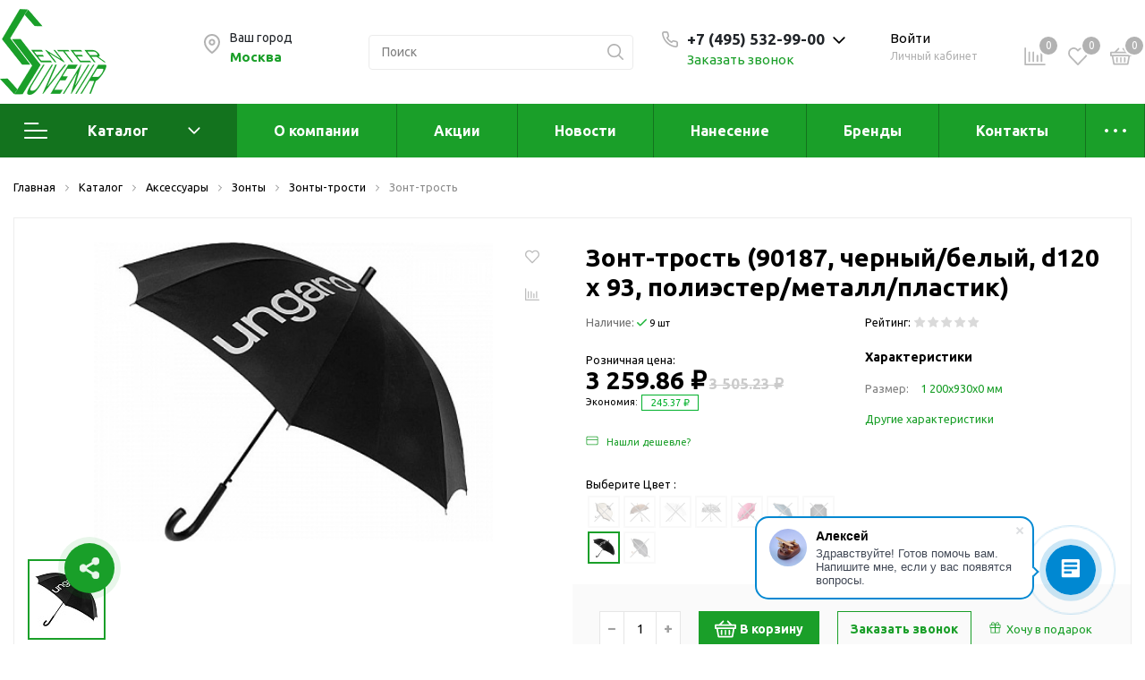

--- FILE ---
content_type: text/html; charset=UTF-8
request_url: https://centersuvenir.com/catalog/aksessuary/zonty/zonty_trosti/zont_trost/60434/
body_size: 62872
content:
<!DOCTYPE html>

<html lang="ru">
<head>

	<!-- Yandex.Metrika counter -->
		<noscript><div><img src="https://mc.yandex.ru/watch/72279025" style="position:absolute; left:-9999px;" alt="" /></div></noscript>
	<!-- /Yandex.Metrika counter -->

    <meta http-equiv="Content-Type" content="text/html; charset=UTF-8" />
<style type="text/css">.bx-composite-btn {background: url(/bitrix/images/main/composite/sprite-1x.png) no-repeat right 0 #e94524;border-radius: 15px;color: #fff !important;display: inline-block;line-height: 30px;font-family: "Helvetica Neue", Helvetica, Arial, sans-serif !important;font-size: 12px !important;font-weight: bold !important;height: 31px !important;padding: 0 42px 0 17px !important;vertical-align: middle !important;text-decoration: none !important;}@media screen   and (min-device-width: 1200px)   and (max-device-width: 1600px)   and (-webkit-min-device-pixel-ratio: 2)  and (min-resolution: 192dpi) {.bx-composite-btn {background-image: url(/bitrix/images/main/composite/sprite-2x.png);background-size: 42px 124px;}}.bx-composite-btn-fixed {position: absolute;top: -45px;right: 15px;z-index: 10;}.bx-btn-white {background-position: right 0;color: #fff !important;}.bx-btn-black {background-position: right -31px;color: #000 !important;}.bx-btn-red {background-position: right -62px;color: #555 !important;}.bx-btn-grey {background-position: right -93px;color: #657b89 !important;}.bx-btn-border {border: 1px solid #d4d4d4;height: 29px !important;line-height: 29px !important;}.bx-composite-loading {display: block;width: 40px;height: 40px;background: url(/bitrix/images/main/composite/loading.gif);}</style>
<script data-skip-moving="true">(function(w, d) {var v = w.frameCacheVars = {'CACHE_MODE':'HTMLCACHE','banner':{'url':'http://www.1c-bitrix.ru/composite/','text':'Быстро с 1С-Битрикс','bgcolor':'#E94524','style':'white'},'storageBlocks':[],'dynamicBlocks':{'header-city':'86846277561f','8OkZJL':'96bac5c793b0','my_dynamic_area1':'d41d8cd98f00','bx_basketFKauiI':'d41d8cd98f00','compareList9J9wbd':'d41d8cd98f00','KSBlai':'d41d8cd98f00','7DqYyc':'8e46ceb96a3c','JijCEY':'9187117bb0a5','eUfbc4':'717bf80680de','6cn6IC':'afec135ed69b','pqNvVb':'aadb084a079c','BUSVaG':'9187117bb0a5','qBS0Rm':'b63b299482b4','5esBGj':'9187117bb0a5','AmpXZT':'28bcadfd1554','DN1dMN':'2ad1aaecc579','W4V8S4':'dc7d6c67f8e4','dfdjfF':'5c73950a954a','FnkJI4':'fca457be9e81','Ctlt0L':'5c73950a954a','xxdMsB':'e80bdd2fa78e','kUjgpE':'5c73950a954a','dbdqNC':'e2f1e465745a','2jwsMD':'5c73950a954a','iBXkBr':'7f4d1c02618d','HbGrac':'5c73950a954a','Atnog3':'3910db0c4821','tWFm3T':'63b5b33a2052','SU5lxy':'e20dda5a8462','oljLCw':'9187117bb0a5','8f3ibp':'b63b299482b4','n6Z9qM':'0e06582fd219','dWR0fb':'ea8460008e5f','U7kMN6':'fc7cbbf3ea1e','sender-subscribe_sljzMT':'909f66fdcc0f'},'AUTO_UPDATE':true,'AUTO_UPDATE_TTL':'120','version':'2'};var inv = false;if (v.AUTO_UPDATE === false){if (v.AUTO_UPDATE_TTL && v.AUTO_UPDATE_TTL > 0){var lm = Date.parse(d.lastModified);if (!isNaN(lm)){var td = new Date().getTime();if ((lm + v.AUTO_UPDATE_TTL * 1000) >= td){w.frameRequestStart = false;w.preventAutoUpdate = true;return;}inv = true;}}else{w.frameRequestStart = false;w.preventAutoUpdate = true;return;}}var r = w.XMLHttpRequest ? new XMLHttpRequest() : (w.ActiveXObject ? new w.ActiveXObject("Microsoft.XMLHTTP") : null);if (!r) { return; }w.frameRequestStart = true;var m = v.CACHE_MODE; var l = w.location; var x = new Date().getTime();var q = "?bxrand=" + x + (l.search.length > 0 ? "&" + l.search.substring(1) : "");var u = l.protocol + "//" + l.host + l.pathname + q;r.open("GET", u, true);r.setRequestHeader("BX-ACTION-TYPE", "get_dynamic");r.setRequestHeader("X-Bitrix-Composite", "get_dynamic");r.setRequestHeader("BX-CACHE-MODE", m);r.setRequestHeader("BX-CACHE-BLOCKS", v.dynamicBlocks ? JSON.stringify(v.dynamicBlocks) : "");if (inv){r.setRequestHeader("BX-INVALIDATE-CACHE", "Y");}try { r.setRequestHeader("BX-REF", d.referrer || "");} catch(e) {}if (m === "APPCACHE"){r.setRequestHeader("BX-APPCACHE-PARAMS", JSON.stringify(v.PARAMS));r.setRequestHeader("BX-APPCACHE-URL", v.PAGE_URL ? v.PAGE_URL : "");}r.onreadystatechange = function() {if (r.readyState != 4) { return; }var a = r.getResponseHeader("BX-RAND");var b = w.BX && w.BX.frameCache ? w.BX.frameCache : false;if (a != x || !((r.status >= 200 && r.status < 300) || r.status === 304 || r.status === 1223 || r.status === 0)){var f = {error:true, reason:a!=x?"bad_rand":"bad_status", url:u, xhr:r, status:r.status};if (w.BX && w.BX.ready && b){BX.ready(function() {setTimeout(function(){BX.onCustomEvent("onFrameDataRequestFail", [f]);}, 0);});}w.frameRequestFail = f;return;}if (b){b.onFrameDataReceived(r.responseText);if (!w.frameUpdateInvoked){b.update(false);}w.frameUpdateInvoked = true;}else{w.frameDataString = r.responseText;}};r.send();var p = w.performance;if (p && p.addEventListener && p.getEntries && p.setResourceTimingBufferSize){var e = 'resourcetimingbufferfull';var h = function() {if (w.BX && w.BX.frameCache && w.BX.frameCache.frameDataInserted){p.removeEventListener(e, h);}else {p.setResourceTimingBufferSize(p.getEntries().length + 50);}};p.addEventListener(e, h);}})(window, document);</script>
<script data-skip-moving="true">(function(w, d, n) {var cl = "bx-core";var ht = d.documentElement;var htc = ht ? ht.className : undefined;if (htc === undefined || htc.indexOf(cl) !== -1){return;}var ua = n.userAgent;if (/(iPad;)|(iPhone;)/i.test(ua)){cl += " bx-ios";}else if (/Windows/i.test(ua)){cl += ' bx-win';}else if (/Macintosh/i.test(ua)){cl += " bx-mac";}else if (/Linux/i.test(ua) && !/Android/i.test(ua)){cl += " bx-linux";}else if (/Android/i.test(ua)){cl += " bx-android";}cl += (/(ipad|iphone|android|mobile|touch)/i.test(ua) ? " bx-touch" : " bx-no-touch");cl += w.devicePixelRatio && w.devicePixelRatio >= 2? " bx-retina": " bx-no-retina";var ieVersion = -1;if (/AppleWebKit/.test(ua)){cl += " bx-chrome";}else if ((ieVersion = getIeVersion()) > 0){cl += " bx-ie bx-ie" + ieVersion;if (ieVersion > 7 && ieVersion < 10 && !isDoctype()){cl += " bx-quirks";}}else if (/Opera/.test(ua)){cl += " bx-opera";}else if (/Gecko/.test(ua)){cl += " bx-firefox";}ht.className = htc ? htc + " " + cl : cl;function isDoctype(){if (d.compatMode){return d.compatMode == "CSS1Compat";}return d.documentElement && d.documentElement.clientHeight;}function getIeVersion(){if (/Opera/i.test(ua) || /Webkit/i.test(ua) || /Firefox/i.test(ua) || /Chrome/i.test(ua)){return -1;}var rv = -1;if (!!(w.MSStream) && !(w.ActiveXObject) && ("ActiveXObject" in w)){rv = 11;}else if (!!d.documentMode && d.documentMode >= 10){rv = 10;}else if (!!d.documentMode && d.documentMode >= 9){rv = 9;}else if (d.attachEvent && !/Opera/.test(ua)){rv = 8;}if (rv == -1 || rv == 8){var re;if (n.appName == "Microsoft Internet Explorer"){re = new RegExp("MSIE ([0-9]+[\.0-9]*)");if (re.exec(ua) != null){rv = parseFloat(RegExp.$1);}}else if (n.appName == "Netscape"){rv = 11;re = new RegExp("Trident/.*rv:([0-9]+[\.0-9]*)");if (re.exec(ua) != null){rv = parseFloat(RegExp.$1);}}}return rv;}})(window, document, navigator);</script>


<link href="/bitrix/js/intranet/intranet-common.min.css?166868963561199" type="text/css"  rel="stylesheet" />
<link href="https://fonts.googleapis.com/css?family=Ubuntu:400,400i,600,700,800&display=swap" type="text/css"  rel="stylesheet" />
<link href="/bitrix/js/ui/design-tokens/dist/ui.design-tokens.min.css?166868965520836" type="text/css"  rel="stylesheet" />
<link href="/bitrix/js/ui/fonts/opensans/ui.font.opensans.min.css?16686896182320" type="text/css"  rel="stylesheet" />
<link href="/bitrix/js/main/popup/dist/main.popup.bundle.min.css?166868964125083" type="text/css"  rel="stylesheet" />
<link href="/bitrix/js/main/phonenumber/css/phonenumber.min.css?164631358036251" type="text/css"  rel="stylesheet" />
<link href="/bitrix/css/main/themes/blue/style.min.css?1603716197331" type="text/css"  rel="stylesheet" />
<link href="/local/templates/sotbit_origami/components/bitrix/catalog/sotbit_origami_catalog/style.min.css?161313654112278" type="text/css"  rel="stylesheet" />
<link href="/local/templates/sotbit_origami/components/bitrix/catalog/sotbit_origami_catalog/bitrix/catalog.compare.list/.default/style.min.css?1613136424950" type="text/css"  rel="stylesheet" />
<link href="/local/templates/.default/components/bitrix/breadcrumb/origami_default/style.min.css?1603721021976" type="text/css"  rel="stylesheet" />
<link href="/local/templates/sotbit_origami/components/bitrix/catalog.element/.default/style.css?1603721021178460" type="text/css"  rel="stylesheet" />
<link href="/local/templates/.default/components/bitrix/iblock.vote/origami_stars/style.min.css?16037210201250" type="text/css"  rel="stylesheet" />
<link href="/local/templates/.default/components/bitrix/catalog.product.subscribe/origami_default/style.css?1623251476103" type="text/css"  rel="stylesheet" />
<link href="/local/templates/.default/components/sotbit/regions.delivery/origami_default/style.min.css?162322297715101" type="text/css"  rel="stylesheet" />
<link href="/local/templates/.default/components/bitrix/catalog.comments/origami_element_comments/style.min.css?160372102013699" type="text/css"  rel="stylesheet" />
<link href="/bitrix/panel/main/popup.min.css?166868957721279" type="text/css"  rel="stylesheet" />
<link href="/bitrix/components/bitrix/blog/templates/.default/style.min.css?160371620629521" type="text/css"  rel="stylesheet" />
<link href="/bitrix/components/bitrix/blog/templates/.default/themes/green/style.css?16037162061140" type="text/css"  rel="stylesheet" />
<link href="/local/templates/.default/components/bitrix/sale.products.gift/origami_default/style.min.css?1603721020345" type="text/css"  rel="stylesheet" />
<link href="/local/templates/.default/components/bitrix/catalog.element/origami_preview/style.css?162331388938635" type="text/css"  rel="stylesheet" />
<link href="/local/templates/.default/components/bitrix/catalog.item/item_gift/style.min.css?160372102070482" type="text/css"  rel="stylesheet" />
<link href="/bitrix/components/bitrix/catalog.item/templates/.default/style.min.css?160371620722693" type="text/css"  rel="stylesheet" />
<link href="/local/templates/sotbit_origami/assets/plugin/swiper5.2.0/css/swiper.min.css?160372102313666" type="text/css"  rel="stylesheet" />
<link href="/local/templates/sotbit_origami/assets/css/style-swiper-custom.css?16037210234422" type="text/css"  rel="stylesheet" />
<link href="/local/templates/.default/components/bitrix/sale.gift.main.products/origami_default/style.min.css?1603721020603" type="text/css"  rel="stylesheet" />
<link href="/local/templates/sotbit_origami/assets/fonts/share/share.css?16037210231109" type="text/css"  rel="stylesheet" />
<link href="/local/templates/.default/components/bitrix/news.list/origami_advantages_simple/style.min.css?16232229763134" type="text/css"  rel="stylesheet" />
<link href="/local/templates/.default/components/sotbit/crosssell.crosssell.list/origami_default/style.min.css?160372102031502" type="text/css"  rel="stylesheet" />
<link href="/local/templates/.default/components/bitrix/catalog.section/origami_section_small/style.min.css?1603721020727" type="text/css"  rel="stylesheet" />
<link href="/local/templates/sotbit_origami/assets/plugin/swiper5.2.0/css/swiper.min.css?160372102313666" type="text/css"  rel="stylesheet" />
<link href="/local/templates/.default/components/bitrix/catalog.item/origami_item_small/style.min.css?16037210202864" type="text/css"  rel="stylesheet" />
<link href="/local/templates/.default/components/bitrix/catalog.products.viewed/origami_products_viewed/style.min.css?16037210202387" type="text/css"  rel="stylesheet" />
<link href="/local/templates/sotbit_origami/components/sotbit/regions.choose/origami_combine/style.min.css?16037210208168" type="text/css"  rel="stylesheet" />
<link href="/local/templates/sotbit_origami/components/bitrix/system.auth.registration/origami/style.css?16037210236656" type="text/css"  rel="stylesheet" />
<link href="/local/templates/sotbit_origami/components/bitrix/system.auth.forgotpasswd/origami/style.min.css?16037210232219" type="text/css"  rel="stylesheet" />
<link href="/local/templates/sotbit_origami/components/bitrix/system.auth.authorize/origami/style.min.css?162322297710424" type="text/css"  rel="stylesheet" />
<link href="/local/templates/sotbit_origami/components/bitrix/socserv.auth.form/origami/style.min.css?16037210233698" type="text/css"  rel="stylesheet" />
<link href="/auth/style.css?1603721023163" type="text/css"  rel="stylesheet" />
<link href="/local/templates/sotbit_origami/assets/plugin/bootstrap/bootstrap.css?1603721022144832" type="text/css"  data-template-style="true"  rel="stylesheet" />
<link href="/local/templates/sotbit_origami/assets/plugin/ZoomIt/zoomIt.css?16037210221136" type="text/css"  data-template-style="true"  rel="stylesheet" />
<link href="/local/templates/sotbit_origami/assets/plugin/PhotoSwipe/photoswipe.css?16037210224348" type="text/css"  data-template-style="true"  rel="stylesheet" />
<link href="/local/templates/sotbit_origami/assets/plugin/PhotoSwipe/default-skin/default-skin.css?160372102213829" type="text/css"  data-template-style="true"  rel="stylesheet" />
<link href="/local/templates/sotbit_origami/assets/css/perfect-scrolbar.css?16037210232949" type="text/css"  data-template-style="true"  rel="stylesheet" />
<link href="/local/templates/sotbit_origami/assets/plugin/weel/style.css?16037210223577" type="text/css"  data-template-style="true"  rel="stylesheet" />
<link href="/local/templates/sotbit_origami/assets/plugin/mmenu/jquery.mmenu.all.css?160372102274802" type="text/css"  data-template-style="true"  rel="stylesheet" />
<link href="/local/templates/sotbit_origami/theme/custom/style.css?167871553934004" type="text/css"  data-template-style="true"  rel="stylesheet" />
<link href="/local/templates/sotbit_origami/theme/custom/style-media.css?16787155392312" type="text/css"  data-template-style="true"  rel="stylesheet" />
<link href="/local/templates/sotbit_origami/theme/custom/style-menu.css?16787155392327" type="text/css"  data-template-style="true"  rel="stylesheet" />
<link href="/local/templates/sotbit_origami/theme/custom/style-menu-media.css?16787155391899" type="text/css"  data-template-style="true"  rel="stylesheet" />
<link href="/local/templates/sotbit_origami/theme/custom/style-loader.css?16787155396763" type="text/css"  data-template-style="true"  rel="stylesheet" />
<link href="/local/templates/sotbit_origami/theme/custom/color.css?167871553967" type="text/css"  data-template-style="true"  rel="stylesheet" />
<link href="/local/templates/sotbit_origami/theme/custom/size.css?1678715539294" type="text/css"  data-template-style="true"  rel="stylesheet" />
<link href="/local/templates/sotbit_origami/theme/custom/custom.css?1678715539260" type="text/css"  data-template-style="true"  rel="stylesheet" />
<link href="/local/components/sotbit/origami.theme/templates/.default/style.css?160372102059404" type="text/css"  data-template-style="true"  rel="stylesheet" />
<link href="/local/templates/.default/components/bitrix/menu/origami_mobile_menu/style.min.css?162322297617867" type="text/css"  data-template-style="true"  rel="stylesheet" />
<link href="/local/templates/.default/components/bitrix/search.title/origami_mobile/style.min.css?1603721020790" type="text/css"  data-template-style="true"  rel="stylesheet" />
<link href="/local/templates/.default/components/bitrix/sale.basket.basket.line/origami_basket_top/style.min.css?162322297619183" type="text/css"  data-template-style="true"  rel="stylesheet" />
<link href="/local/templates/.default/components/bitrix/menu/origami_main_header_2/style.min.css?160372102117137" type="text/css"  data-template-style="true"  rel="stylesheet" />
<link href="/local/templates/sotbit_origami/theme/headers/2/style.min.css?162322297729224" type="text/css"  data-template-style="true"  rel="stylesheet" />
<link href="/local/templates/.default/components/sotbit/regions.data/origami_footer_email/style.min.css?1603721020255" type="text/css"  data-template-style="true"  rel="stylesheet" />
<link href="/local/templates/.default/components/sotbit/regions.data/origami_footer_phone/style.min.css?1603721020329" type="text/css"  data-template-style="true"  rel="stylesheet" />
<link href="/local/templates/.default/components/bitrix/menu/sotbit_bottom_menu/style.min.css?1603721021191" type="text/css"  data-template-style="true"  rel="stylesheet" />
<link href="/local/templates/.default/components/bitrix/sender.subscribe/sotbit_sender_subscribe_campaign/style.min.css?16037210213700" type="text/css"  data-template-style="true"  rel="stylesheet" />
<link href="/local/templates/.default/components/bitrix/eshop.socnet.links/sotbit_socnet_links/style.min.css?1603721021220" type="text/css"  data-template-style="true"  rel="stylesheet" />
<link href="/local/templates/sotbit_origami/theme/footers/3/style.min.css?160372102310211" type="text/css"  data-template-style="true"  rel="stylesheet" />
<link href="/include/sotbit_origami/btn_go_top/style.css?16037210161245" type="text/css"  data-template-style="true"  rel="stylesheet" />
<link href="/include/sotbit_origami/files/btn_error-share/style.min.css?16037210165436" type="text/css"  data-template-style="true"  rel="stylesheet" />
<link href="/local/templates/sotbit_origami/template_styles.css?164786721827641" type="text/css"  data-template-style="true"  rel="stylesheet" />







<meta name='viewport' content='width=device-width, initial-scale=1.0'>
<meta name='author' content='sotbit.ru'>
<meta property="og:description" content="">
<meta property="og:image" content="https://centersuvenir.com/upload/iblock/488/66e4f7ca-180e-11eb-9210-000c290328b8_66e4f7cb-180e-11eb-9210-000c290328b8.jpg">
<meta property="og:image:height" content="480">
<meta property="og:image:type" content="image/jpeg">
<meta property="og:image:width" content="640">
<meta property="og:title" content="Зонт-трость">
<meta property="og:type" content="product">
<meta property="og:url" content="http://centersuvenir.com:443/catalog/aksessuary/zonty/zonty_trosti/zont_trost/60434/">
<meta property="twitter:description" content="">
<meta property="twitter:image" content="https://centersuvenir.com/upload/iblock/488/66e4f7ca-180e-11eb-9210-000c290328b8_66e4f7cb-180e-11eb-9210-000c290328b8.jpg">
<meta property="twitter:title" content="Зонт-трость">



	<link rel="shortcut icon" href="/FaviconNoFon.png" />

        <title>Зонт-трость</title>


</head>
<body>
                    <!-- The menu -->
<nav id="menu" class="bootstrap_style">
    <div>

        <div class="container_menu_mobile__search_block">
            	<div id="title-search-mobile">
	<form action="/catalog/">
		<input class="search-block__input" id="title-search-input-mobile" type="text" name="q" value=""
		       size="40" maxlength="50" autocomplete="off"
		       placeholder="Поиск" /><div class="wrap_input">
			<input name="s" type="submit" value="" class="search-block__submit" />
		</div>
	</form>
	</div>
        </div>
        <div class="header_info_block__item header_info_block__block_region">
            <div class="header_info_block__block_region__title">
                <div id="mobileRegion" class="mobileRegionTwo"></div>
            </div>
        </div>
        <ul class="container_menu_mobile__list_wrapper">
            <li><a  class="container_menu_mobile__list_link" href="/catalog/">Каталог</a>
                                <ul id="container_menu_mobile">
                    
                    
                    
                                                <li class="container_menu_mobile__list_li">
                                                        <a href="/catalog/elektronika/" class="container_menu_mobile__list_link"  title="Электроника">Электроника</a>
                                                        <ul class="root-item">
                        
                    
                    
                    
                    
                    
                                                        <li class="container_menu_mobile__list_li">
                                                                            <a href="/catalog/elektronika/flesh_nakopiteli_promo/" class="container_menu_mobile__list_link"  title="Флеш накопители (промо)">Флеш накопители (промо)</a>
                                                                        <ul>
                        
                    
                    
                    
                    
                    
                        
                                                            <li class="container_menu_mobile__list_li">
                                                                            <a href="/catalog/elektronika/flesh_nakopiteli_promo/otg_fleshki/" class="container_menu_mobile__list_link"  title="OTG флешки">OTG флешки</a>
                                                                    </li>
                            
                        
                    
                    
                    
                    
                    
                        
                                                            <li class="container_menu_mobile__list_li">
                                                                            <a href="/catalog/elektronika/flesh_nakopiteli_promo/derevyannye_fleshki/" class="container_menu_mobile__list_link"  title="Деревянные флешки">Деревянные флешки</a>
                                                                    </li>
                            
                        
                    
                    
                    
                    
                    
                        
                                                            <li class="container_menu_mobile__list_li">
                                                                            <a href="/catalog/elektronika/flesh_nakopiteli_promo/kozhanye_fleshki/" class="container_menu_mobile__list_link"  title="Кожаные флешки">Кожаные флешки</a>
                                                                    </li>
                            
                        
                    
                    
                    
                    
                    
                        
                                                            <li class="container_menu_mobile__list_li">
                                                                            <a href="/catalog/elektronika/flesh_nakopiteli_promo/metallicheskie_fleshki/" class="container_menu_mobile__list_link"  title="Металлические флешки">Металлические флешки</a>
                                                                    </li>
                            
                        
                    
                    
                    
                    
                    
                        
                                                            <li class="container_menu_mobile__list_li">
                                                                            <a href="/catalog/elektronika/flesh_nakopiteli_promo/fleshki_dlya_naneseniya/" class="container_menu_mobile__list_link"  title="Флешки для нанесения">Флешки для нанесения</a>
                                                                    </li>
                            
                        
                    
                    
                    
                    
                    
                        
                                                            <li class="container_menu_mobile__list_li">
                                                                            <a href="/catalog/elektronika/flesh_nakopiteli_promo/podarochnye_nabory_1/" class="container_menu_mobile__list_link"  title="Подарочные наборы">Подарочные наборы</a>
                                                                    </li>
                            
                        
                    
                    
                    
                    
                    
                        
                                                            <li class="container_menu_mobile__list_li">
                                                                            <a href="/catalog/elektronika/flesh_nakopiteli_promo/steklyannye_fleshki/" class="container_menu_mobile__list_link"  title="Стеклянные флешки">Стеклянные флешки</a>
                                                                    </li>
                            
                        
                    
                    
                    
                    
                    
                        
                                                            <li class="container_menu_mobile__list_li">
                                                                            <a href="/catalog/elektronika/flesh_nakopiteli_promo/fleshki_braslety/" class="container_menu_mobile__list_link"  title="Флешки браслеты">Флешки браслеты</a>
                                                                    </li>
                            
                        
                    
                    
                    
                    
                    
                        
                                                            <li class="container_menu_mobile__list_li">
                                                                            <a href="/catalog/elektronika/flesh_nakopiteli_promo/fleshki_vizitki/" class="container_menu_mobile__list_link"  title="Флешки визитки">Флешки визитки</a>
                                                                    </li>
                            
                        
                    
                    
                    
                    
                    
                        
                                                            <li class="container_menu_mobile__list_li">
                                                                            <a href="/catalog/elektronika/flesh_nakopiteli_promo/fleshki_ruchki/" class="container_menu_mobile__list_link"  title="Флешки ручки">Флешки ручки</a>
                                                                    </li>
                            
                        
                    
                    
                    
                    
                    
                        
                                                            <li class="container_menu_mobile__list_li">
                                                                            <a href="/catalog/elektronika/flesh_nakopiteli_promo/fleshki_s_kristallami/" class="container_menu_mobile__list_link"  title="Флешки с кристаллами">Флешки с кристаллами</a>
                                                                    </li>
                            
                        
                    
                    
                    
                                            </ul></li>                    
                    
                                                        <li class="container_menu_mobile__list_li">
                                                                            <a href="/catalog/elektronika/zaryadnye_ustroystva_power_bank/" class="container_menu_mobile__list_link"  title="Зарядные устройства (power bank)">Зарядные устройства (power bank)</a>
                                                                        <ul>
                        
                    
                    
                    
                    
                    
                        
                                                            <li class="container_menu_mobile__list_li">
                                                                            <a href="/catalog/elektronika/zaryadnye_ustroystva_power_bank/powerbank_promo/" class="container_menu_mobile__list_link"  title="Powerbank (промо)">Powerbank (промо)</a>
                                                                    </li>
                            
                        
                    
                    
                    
                                            </ul></li>                    
                    
                                                        <li class="container_menu_mobile__list_li">
                                                                            <a href="/catalog/elektronika/akkumulyatory/" class="container_menu_mobile__list_link"  title="Аккумуляторы">Аккумуляторы</a>
                                                                        <ul>
                        
                    
                    
                    
                    
                    
                        
                                                            <li class="container_menu_mobile__list_li">
                                                                            <a href="/catalog/elektronika/akkumulyatory/molicel/" class="container_menu_mobile__list_link"  title="Molicel">Molicel</a>
                                                                    </li>
                            
                        
                    
                    
                    
                                            </ul></li>                    
                    
                        
                                                            <li class="container_menu_mobile__list_li">
                                                                            <a href="/catalog/elektronika/zhestkie_diski/" class="container_menu_mobile__list_link"  title="Жесткие диски">Жесткие диски</a>
                                                                    </li>
                            
                        
                    
                    
                    
                    
                    
                        
                                                            <li class="container_menu_mobile__list_li">
                                                                            <a href="/catalog/elektronika/operativnaya_pamyat_ram/" class="container_menu_mobile__list_link"  title="Оперативная память (RAM)">Оперативная память (RAM)</a>
                                                                    </li>
                            
                        
                    
                    
                    
                    
                    
                                                        <li class="container_menu_mobile__list_li">
                                                                            <a href="/catalog/elektronika/aksessuary_dlya_mobilnykh/" class="container_menu_mobile__list_link"  title="Аксессуары для мобильных">Аксессуары для мобильных</a>
                                                                        <ul>
                        
                    
                    
                    
                    
                    
                        
                                                            <li class="container_menu_mobile__list_li">
                                                                            <a href="/catalog/elektronika/aksessuary_dlya_mobilnykh/usb_perekhodniki/" class="container_menu_mobile__list_link"  title="USB-переходники">USB-переходники</a>
                                                                    </li>
                            
                        
                    
                    
                    
                    
                    
                        
                                                            <li class="container_menu_mobile__list_li">
                                                                            <a href="/catalog/elektronika/aksessuary_dlya_mobilnykh/usb_khaby/" class="container_menu_mobile__list_link"  title="USB-хабы">USB-хабы</a>
                                                                    </li>
                            
                        
                    
                    
                    
                    
                    
                        
                                                            <li class="container_menu_mobile__list_li">
                                                                            <a href="/catalog/elektronika/aksessuary_dlya_mobilnykh/aksessuary_dlya_selfi/" class="container_menu_mobile__list_link"  title="Аксессуары для селфи">Аксессуары для селфи</a>
                                                                    </li>
                            
                        
                    
                    
                    
                    
                    
                        
                                                            <li class="container_menu_mobile__list_li">
                                                                            <a href="/catalog/elektronika/aksessuary_dlya_mobilnykh/audio_splittery/" class="container_menu_mobile__list_link"  title="Аудио сплиттеры">Аудио сплиттеры</a>
                                                                    </li>
                            
                        
                    
                    
                    
                    
                    
                        
                                                            <li class="container_menu_mobile__list_li">
                                                                            <a href="/catalog/elektronika/aksessuary_dlya_mobilnykh/derzhateli_dlya_mobilnykh_telefonov/" class="container_menu_mobile__list_link"  title="Держатели для мобильных телефонов">Держатели для мобильных телефонов</a>
                                                                    </li>
                            
                        
                    
                    
                    
                    
                    
                        
                                                            <li class="container_menu_mobile__list_li">
                                                                            <a href="/catalog/elektronika/aksessuary_dlya_mobilnykh/kabeli_dlya_mobilnykh_telefonov/" class="container_menu_mobile__list_link"  title="Кабели для мобильных телефонов">Кабели для мобильных телефонов</a>
                                                                    </li>
                            
                        
                    
                    
                    
                    
                    
                        
                                                            <li class="container_menu_mobile__list_li">
                                                                            <a href="/catalog/elektronika/aksessuary_dlya_mobilnykh/koshelki_nakladki_dlya_mobilnykh_telefonov/" class="container_menu_mobile__list_link"  title="Кошельки-накладки для мобильных телефонов">Кошельки-накладки для мобильных телефонов</a>
                                                                    </li>
                            
                        
                    
                    
                    
                    
                    
                        
                                                            <li class="container_menu_mobile__list_li">
                                                                            <a href="/catalog/elektronika/aksessuary_dlya_mobilnykh/linzy_dlya_telefona/" class="container_menu_mobile__list_link"  title="Линзы для телефона">Линзы для телефона</a>
                                                                    </li>
                            
                        
                    
                    
                    
                    
                    
                        
                                                            <li class="container_menu_mobile__list_li">
                                                                            <a href="/catalog/elektronika/aksessuary_dlya_mobilnykh/monopody/" class="container_menu_mobile__list_link"  title="Моноподы">Моноподы</a>
                                                                    </li>
                            
                        
                    
                    
                    
                    
                    
                        
                                                            <li class="container_menu_mobile__list_li">
                                                                            <a href="/catalog/elektronika/aksessuary_dlya_mobilnykh/nabory_mobilnykh_aksessuarov/" class="container_menu_mobile__list_link"  title="Наборы мобильных аксессуаров">Наборы мобильных аксессуаров</a>
                                                                    </li>
                            
                        
                    
                    
                    
                    
                    
                        
                                                            <li class="container_menu_mobile__list_li">
                                                                            <a href="/catalog/elektronika/aksessuary_dlya_mobilnykh/nastolnye_zaryadnye_ustroystva/" class="container_menu_mobile__list_link"  title="Настольные зарядные устройства">Настольные зарядные устройства</a>
                                                                    </li>
                            
                        
                    
                    
                    
                    
                    
                        
                                                            <li class="container_menu_mobile__list_li">
                                                                            <a href="/catalog/elektronika/aksessuary_dlya_mobilnykh/organayzery_dlya_provodov/" class="container_menu_mobile__list_link"  title="Органайзеры для проводов">Органайзеры для проводов</a>
                                                                    </li>
                            
                        
                    
                    
                    
                    
                    
                        
                                                            <li class="container_menu_mobile__list_li">
                                                                            <a href="/catalog/elektronika/aksessuary_dlya_mobilnykh/perchatki_dlya_sensornogo_ekrana/" class="container_menu_mobile__list_link"  title="Перчатки для сенсорного экрана">Перчатки для сенсорного экрана</a>
                                                                    </li>
                            
                        
                    
                    
                    
                    
                    
                        
                                                            <li class="container_menu_mobile__list_li">
                                                                            <a href="/catalog/elektronika/aksessuary_dlya_mobilnykh/podstavki_pod_mobilnye_telefony/" class="container_menu_mobile__list_link"  title="Подставки под мобильные телефоны">Подставки под мобильные телефоны</a>
                                                                    </li>
                            
                        
                    
                    
                    
                    
                    
                        
                                                            <li class="container_menu_mobile__list_li">
                                                                            <a href="/catalog/elektronika/aksessuary_dlya_mobilnykh/stilusy/" class="container_menu_mobile__list_link"  title="Стилусы">Стилусы</a>
                                                                    </li>
                            
                        
                    
                    
                    
                    
                    
                        
                                                            <li class="container_menu_mobile__list_li">
                                                                            <a href="/catalog/elektronika/aksessuary_dlya_mobilnykh/usiliteli_zvuka/" class="container_menu_mobile__list_link"  title="Усилители звука">Усилители звука</a>
                                                                    </li>
                            
                        
                    
                    
                    
                    
                    
                        
                                                            <li class="container_menu_mobile__list_li">
                                                                            <a href="/catalog/elektronika/aksessuary_dlya_mobilnykh/chekhly_dlya_planshetov/" class="container_menu_mobile__list_link"  title="Чехлы для планшетов">Чехлы для планшетов</a>
                                                                    </li>
                            
                        
                    
                    
                    
                    
                    
                        
                                                            <li class="container_menu_mobile__list_li">
                                                                            <a href="/catalog/elektronika/aksessuary_dlya_mobilnykh/chekhly_dlya_smartfonov/" class="container_menu_mobile__list_link"  title="Чехлы для смартфонов">Чехлы для смартфонов</a>
                                                                    </li>
                            
                        
                    
                    
                    
                                            </ul></li>                    
                    
                        
                                                            <li class="container_menu_mobile__list_li">
                                                                            <a href="/catalog/elektronika/vesy/" class="container_menu_mobile__list_link"  title="Весы">Весы</a>
                                                                    </li>
                            
                        
                    
                    
                    
                    
                    
                        
                                                            <li class="container_menu_mobile__list_li">
                                                                            <a href="/catalog/elektronika/monitory/" class="container_menu_mobile__list_link"  title="Мониторы">Мониторы</a>
                                                                    </li>
                            
                        
                    
                    
                    
                    
                    
                        
                                                            <li class="container_menu_mobile__list_li">
                                                                            <a href="/catalog/elektronika/televidenie_i_kino/" class="container_menu_mobile__list_link"  title="Телевидение и кино">Телевидение и кино</a>
                                                                    </li>
                            
                        
                    
                    
                    
                    
                    
                        
                                                            <li class="container_menu_mobile__list_li">
                                                                            <a href="/catalog/elektronika/upakovka_i_aksessuary/" class="container_menu_mobile__list_link"  title="Упаковка и аксессуары">Упаковка и аксессуары</a>
                                                                    </li>
                            
                        
                    
                    
                    
                    
                    
                                                        <li class="container_menu_mobile__list_li">
                                                                            <a href="/catalog/elektronika/aksessuary_dlya_pk/" class="container_menu_mobile__list_link"  title="Аксессуары для ПК">Аксессуары для ПК</a>
                                                                        <ul>
                        
                    
                    
                    
                    
                    
                        
                                                            <li class="container_menu_mobile__list_li">
                                                                            <a href="/catalog/elektronika/aksessuary_dlya_pk/aksessuary_dlya_chistki_pk/" class="container_menu_mobile__list_link"  title="Аксессуары для чистки ПК">Аксессуары для чистки ПК</a>
                                                                    </li>
                            
                        
                    
                    
                    
                    
                    
                        
                                                            <li class="container_menu_mobile__list_li">
                                                                            <a href="/catalog/elektronika/aksessuary_dlya_pk/veb_kamery/" class="container_menu_mobile__list_link"  title="Веб-камеры">Веб-камеры</a>
                                                                    </li>
                            
                        
                    
                    
                    
                    
                    
                        
                                                            <li class="container_menu_mobile__list_li">
                                                                            <a href="/catalog/elektronika/aksessuary_dlya_pk/klaviatury/" class="container_menu_mobile__list_link"  title="Клавиатуры">Клавиатуры</a>
                                                                    </li>
                            
                        
                    
                    
                    
                    
                    
                        
                                                            <li class="container_menu_mobile__list_li">
                                                                            <a href="/catalog/elektronika/aksessuary_dlya_pk/kovriki/" class="container_menu_mobile__list_link"  title="Коврики">Коврики</a>
                                                                    </li>
                            
                        
                    
                    
                    
                    
                    
                        
                                                            <li class="container_menu_mobile__list_li">
                                                                            <a href="/catalog/elektronika/aksessuary_dlya_pk/myshi/" class="container_menu_mobile__list_link"  title="Мыши">Мыши</a>
                                                                    </li>
                            
                        
                    
                    
                    
                    
                    
                        
                                                            <li class="container_menu_mobile__list_li">
                                                                            <a href="/catalog/elektronika/aksessuary_dlya_pk/nabory_kompyuternykh_aksessuarov/" class="container_menu_mobile__list_link"  title="Наборы компьютерных аксессуаров">Наборы компьютерных аксессуаров</a>
                                                                    </li>
                            
                        
                    
                    
                    
                    
                    
                        
                                                            <li class="container_menu_mobile__list_li">
                                                                            <a href="/catalog/elektronika/aksessuary_dlya_pk/okhlazhdayushchie_podstavki/" class="container_menu_mobile__list_link"  title="Охлаждающие подставки">Охлаждающие подставки</a>
                                                                    </li>
                            
                        
                    
                    
                    
                    
                    
                        
                                                            <li class="container_menu_mobile__list_li">
                                                                            <a href="/catalog/elektronika/aksessuary_dlya_pk/salfetki_dlya_protiraniya_ekrana/" class="container_menu_mobile__list_link"  title="Салфетки для протирания экрана">Салфетки для протирания экрана</a>
                                                                    </li>
                            
                        
                    
                    
                    
                    
                    
                        
                                                            <li class="container_menu_mobile__list_li">
                                                                            <a href="/catalog/elektronika/aksessuary_dlya_pk/setevoe_oborudovanie_i_aksessuary/" class="container_menu_mobile__list_link"  title="Сетевое оборудование и аксессуары">Сетевое оборудование и аксессуары</a>
                                                                    </li>
                            
                        
                    
                    
                    
                                            </ul></li>                    
                    
                        
                                                            <li class="container_menu_mobile__list_li">
                                                                            <a href="/catalog/elektronika/videokamery/" class="container_menu_mobile__list_link"  title="Видеокамеры">Видеокамеры</a>
                                                                    </li>
                            
                        
                    
                    
                    
                    
                    
                        
                                                            <li class="container_menu_mobile__list_li">
                                                                            <a href="/catalog/elektronika/kvadrokoptery/" class="container_menu_mobile__list_link"  title="Квадрокоптеры">Квадрокоптеры</a>
                                                                    </li>
                            
                        
                    
                    
                    
                    
                    
                                                        <li class="container_menu_mobile__list_li">
                                                                            <a href="/catalog/elektronika/kolonki_i_naushniki/" class="container_menu_mobile__list_link"  title="Колонки и наушники">Колонки и наушники</a>
                                                                        <ul>
                        
                    
                    
                    
                    
                    
                        
                                                            <li class="container_menu_mobile__list_li">
                                                                            <a href="/catalog/elektronika/kolonki_i_naushniki/kolonki/" class="container_menu_mobile__list_link"  title="Колонки">Колонки</a>
                                                                    </li>
                            
                        
                    
                    
                    
                    
                    
                        
                                                            <li class="container_menu_mobile__list_li">
                                                                            <a href="/catalog/elektronika/kolonki_i_naushniki/nabory_s_naushnikami/" class="container_menu_mobile__list_link"  title="Наборы с наушниками">Наборы с наушниками</a>
                                                                    </li>
                            
                        
                    
                    
                    
                    
                    
                        
                                                            <li class="container_menu_mobile__list_li">
                                                                            <a href="/catalog/elektronika/kolonki_i_naushniki/naushniki/" class="container_menu_mobile__list_link"  title="Наушники">Наушники</a>
                                                                    </li>
                            
                        
                    
                    
                    
                                            </ul></li>                    
                    
                        
                                                            <li class="container_menu_mobile__list_li">
                                                                            <a href="/catalog/elektronika/feny/" class="container_menu_mobile__list_link"  title="Фены">Фены</a>
                                                                    </li>
                            
                        
                    
                    
                    
                    
                    
                        
                                                            <li class="container_menu_mobile__list_li">
                                                                            <a href="/catalog/elektronika/ochki_virtualnoy_realnosti/" class="container_menu_mobile__list_link"  title="Очки виртуальной реальности">Очки виртуальной реальности</a>
                                                                    </li>
                            
                        
                    
                    
                    
                    
                    
                        
                                                            <li class="container_menu_mobile__list_li">
                                                                            <a href="/catalog/elektronika/proektory/" class="container_menu_mobile__list_link"  title="Проекторы">Проекторы</a>
                                                                    </li>
                            
                        
                    
                    
                    
                    
                    
                        
                                                            <li class="container_menu_mobile__list_li">
                                                                            <a href="/catalog/elektronika/setevye_zaryadnye_ustroystva/" class="container_menu_mobile__list_link"  title="Сетевые зарядные устройства">Сетевые зарядные устройства</a>
                                                                    </li>
                            
                        
                    
                    
                    
                    
                    
                        
                                                            <li class="container_menu_mobile__list_li">
                                                                            <a href="/catalog/elektronika/smart_chasy/" class="container_menu_mobile__list_link"  title="Смарт-часы">Смарт-часы</a>
                                                                    </li>
                            
                        
                    
                    
                    
                    
                    
                        
                                                            <li class="container_menu_mobile__list_li">
                                                                            <a href="/catalog/elektronika/umnye_gadzhety/" class="container_menu_mobile__list_link"  title="Умные гаджеты">Умные гаджеты</a>
                                                                    </li>
                            
                        
                    
                    
                    
                    
                    
                                                        <li class="container_menu_mobile__list_li">
                                                                            <a href="/catalog/elektronika/ustroystva_dlya_besprovodnoy_zaryadki/" class="container_menu_mobile__list_link"  title="Устройства для беспроводной зарядки">Устройства для беспроводной зарядки</a>
                                                                        <ul>
                        
                    
                    
                    
                    
                    
                        
                                                            <li class="container_menu_mobile__list_li">
                                                                            <a href="/catalog/elektronika/ustroystva_dlya_besprovodnoy_zaryadki/portativnye_besprovodnye_zaryadnye_ustroystva_power_bank/" class="container_menu_mobile__list_link"  title="Портативные беспроводные зарядные устройства (power bank)">Портативные беспроводные зарядные устройства (power bank)</a>
                                                                    </li>
                            
                        
                    
                    
                    
                    
                    
                        
                                                            <li class="container_menu_mobile__list_li">
                                                                            <a href="/catalog/elektronika/ustroystva_dlya_besprovodnoy_zaryadki/setevye_besprovodnye_zaryadnye_ustroystva/" class="container_menu_mobile__list_link"  title="Сетевые беспроводные зарядные устройства">Сетевые беспроводные зарядные устройства</a>
                                                                    </li>
                            
                        
                    
                    
                    
                                            </ul></li>                    
                    
                                                        <li class="container_menu_mobile__list_li">
                                                                            <a href="/catalog/elektronika/ustroystva_khraneniya/" class="container_menu_mobile__list_link"  title="Устройства хранения">Устройства хранения</a>
                                                                        <ul>
                        
                    
                    
                    
                    
                    
                        
                                                            <li class="container_menu_mobile__list_li">
                                                                            <a href="/catalog/elektronika/ustroystva_khraneniya/dok_stantsii_dlya_zhestkikh_diskov/" class="container_menu_mobile__list_link"  title="Док-станции для жестких дисков">Док-станции для жестких дисков</a>
                                                                    </li>
                            
                        
                    
                    
                    
                    
                    
                        
                                                            <li class="container_menu_mobile__list_li">
                                                                            <a href="/catalog/elektronika/ustroystva_khraneniya/kartridery/" class="container_menu_mobile__list_link"  title="Картридеры">Картридеры</a>
                                                                    </li>
                            
                        
                    
                    
                    
                    
                    
                        
                                                            <li class="container_menu_mobile__list_li">
                                                                            <a href="/catalog/elektronika/ustroystva_khraneniya/organayzery_dlya_aksessuarov/" class="container_menu_mobile__list_link"  title="Органайзеры для аксессуаров">Органайзеры для аксессуаров</a>
                                                                    </li>
                            
                        
                    
                    
                    
                    
                    
                        
                                                            <li class="container_menu_mobile__list_li">
                                                                            <a href="/catalog/elektronika/ustroystva_khraneniya/upakovka_dlya_fleshek/" class="container_menu_mobile__list_link"  title="Упаковка для флешек">Упаковка для флешек</a>
                                                                    </li>
                            
                        
                    
                    
                    
                    
                    
                        
                                                            <li class="container_menu_mobile__list_li">
                                                                            <a href="/catalog/elektronika/ustroystva_khraneniya/fleshki/" class="container_menu_mobile__list_link"  title="Флешки">Флешки</a>
                                                                    </li>
                            
                        
                    
                    
                    
                    
                    
                        
                                                            <li class="container_menu_mobile__list_li">
                                                                            <a href="/catalog/elektronika/ustroystva_khraneniya/chekhly_dlya_zhestkikh_diskov/" class="container_menu_mobile__list_link"  title="Чехлы для жестких дисков">Чехлы для жестких дисков</a>
                                                                    </li>
                            
                        
                    
                    
                    
                                            </ul></li>                    
                    
                                                        <li class="container_menu_mobile__list_li">
                                                                            <a href="/catalog/elektronika/fonari_1/" class="container_menu_mobile__list_link"  title="Фонари">Фонари</a>
                                                                        <ul>
                        
                    
                    
                    
                    
                    
                        
                                                            <li class="container_menu_mobile__list_li">
                                                                            <a href="/catalog/elektronika/fonari_1/nabory_akkumulyatorov/" class="container_menu_mobile__list_link"  title="Наборы аккумуляторов">Наборы аккумуляторов</a>
                                                                    </li>
                            
                        
                    
                    
                    
                                            </ul></li></ul></li>                    
                    
                                                <li class="container_menu_mobile__list_li">
                                                        <a href="/catalog/aksessuary/" class="container_menu_mobile__list_link"  title="Аксессуары">Аксессуары</a>
                                                        <ul class="root-item">
                        
                    
                    
                    
                    
                    
                                                        <li class="container_menu_mobile__list_li">
                                                                            <a href="/catalog/aksessuary/avtomobilnye_aksessuary/" class="container_menu_mobile__list_link"  title="Автомобильные аксессуары">Автомобильные аксессуары</a>
                                                                        <ul>
                        
                    
                    
                    
                    
                    
                        
                                                            <li class="container_menu_mobile__list_li">
                                                                            <a href="/catalog/aksessuary/avtomobilnye_aksessuary/avtomobilnye_nabory/" class="container_menu_mobile__list_link"  title="Автомобильные наборы">Автомобильные наборы</a>
                                                                    </li>
                            
                        
                    
                    
                    
                    
                    
                        
                                                            <li class="container_menu_mobile__list_li">
                                                                            <a href="/catalog/aksessuary/avtomobilnye_aksessuary/dlya_kuzova/" class="container_menu_mobile__list_link"  title="Для кузова">Для кузова</a>
                                                                    </li>
                            
                        
                    
                    
                    
                    
                    
                        
                                                            <li class="container_menu_mobile__list_li">
                                                                            <a href="/catalog/aksessuary/avtomobilnye_aksessuary/dlya_salona/" class="container_menu_mobile__list_link"  title="Для салона">Для салона</a>
                                                                    </li>
                            
                        
                    
                    
                    
                    
                    
                        
                                                            <li class="container_menu_mobile__list_li">
                                                                            <a href="/catalog/aksessuary/avtomobilnye_aksessuary/mnogofunktsionalnye_instrumenty/" class="container_menu_mobile__list_link"  title="Многофункциональные инструменты">Многофункциональные инструменты</a>
                                                                    </li>
                            
                        
                    
                    
                    
                    
                    
                        
                                                            <li class="container_menu_mobile__list_li">
                                                                            <a href="/catalog/aksessuary/avtomobilnye_aksessuary/fonari/" class="container_menu_mobile__list_link"  title="Фонари">Фонари</a>
                                                                    </li>
                            
                        
                    
                    
                    
                                            </ul></li>                    
                    
                                                        <li class="container_menu_mobile__list_li">
                                                                            <a href="/catalog/aksessuary/zhenskie_aksessuary/" class="container_menu_mobile__list_link"  title="Женские аксессуары">Женские аксессуары</a>
                                                                        <ul>
                        
                    
                    
                    
                    
                    
                        
                                                            <li class="container_menu_mobile__list_li">
                                                                            <a href="/catalog/aksessuary/zhenskie_aksessuary/zhenskie_nabory/" class="container_menu_mobile__list_link"  title="Женские наборы">Женские наборы</a>
                                                                    </li>
                            
                        
                    
                    
                    
                    
                    
                        
                                                            <li class="container_menu_mobile__list_li">
                                                                            <a href="/catalog/aksessuary/zhenskie_aksessuary/zhenskie_portmone/" class="container_menu_mobile__list_link"  title="Женские портмоне">Женские портмоне</a>
                                                                    </li>
                            
                        
                    
                    
                    
                    
                    
                        
                                                            <li class="container_menu_mobile__list_li">
                                                                            <a href="/catalog/aksessuary/zhenskie_aksessuary/zerkala/" class="container_menu_mobile__list_link"  title="Зеркала">Зеркала</a>
                                                                    </li>
                            
                        
                    
                    
                    
                    
                    
                        
                                                            <li class="container_menu_mobile__list_li">
                                                                            <a href="/catalog/aksessuary/zhenskie_aksessuary/kosmetichki/" class="container_menu_mobile__list_link"  title="Косметички">Косметички</a>
                                                                    </li>
                            
                        
                    
                    
                    
                    
                    
                        
                                                            <li class="container_menu_mobile__list_li">
                                                                            <a href="/catalog/aksessuary/zhenskie_aksessuary/kryuchki_dlya_sumok/" class="container_menu_mobile__list_link"  title="Крючки для сумок">Крючки для сумок</a>
                                                                    </li>
                            
                        
                    
                    
                    
                    
                    
                        
                                                            <li class="container_menu_mobile__list_li">
                                                                            <a href="/catalog/aksessuary/zhenskie_aksessuary/manikyurnye_nabory/" class="container_menu_mobile__list_link"  title="Маникюрные наборы">Маникюрные наборы</a>
                                                                    </li>
                            
                        
                    
                    
                    
                    
                    
                        
                                                            <li class="container_menu_mobile__list_li">
                                                                            <a href="/catalog/aksessuary/zhenskie_aksessuary/platki/" class="container_menu_mobile__list_link"  title="Платки">Платки</a>
                                                                    </li>
                            
                        
                    
                    
                    
                    
                    
                        
                                                            <li class="container_menu_mobile__list_li">
                                                                            <a href="/catalog/aksessuary/zhenskie_aksessuary/sumki_zhenskie/" class="container_menu_mobile__list_link"  title="Сумки женские">Сумки женские</a>
                                                                    </li>
                            
                        
                    
                    
                    
                    
                    
                        
                                                            <li class="container_menu_mobile__list_li">
                                                                            <a href="/catalog/aksessuary/zhenskie_aksessuary/ukrasheniya_1/" class="container_menu_mobile__list_link"  title="Украшения">Украшения</a>
                                                                    </li>
                            
                        
                    
                    
                    
                    
                    
                        
                                                            <li class="container_menu_mobile__list_li">
                                                                            <a href="/catalog/aksessuary/zhenskie_aksessuary/chasy_naruchnye_zhenskie/" class="container_menu_mobile__list_link"  title="Часы наручные женские">Часы наручные женские</a>
                                                                    </li>
                            
                        
                    
                    
                    
                                            </ul></li>                    
                    
                                                        <li class="container_menu_mobile__list_li">
                                                                            <a href="/catalog/aksessuary/zonty/" class="container_menu_mobile__list_link"  title="Зонты">Зонты</a>
                                                                        <ul>
                        
                    
                    
                    
                    
                    
                        
                                                            <li class="container_menu_mobile__list_li">
                                                                            <a href="/catalog/aksessuary/zonty/dozhdeviki/" class="container_menu_mobile__list_link"  title="Дождевики">Дождевики</a>
                                                                    </li>
                            
                        
                    
                    
                    
                    
                    
                        
                                                            <li class="container_menu_mobile__list_li">
                                                                            <a href="/catalog/aksessuary/zonty/zonty_trosti/" class="container_menu_mobile__list_link"  title="Зонты-трости">Зонты-трости</a>
                                                                    </li>
                            
                        
                    
                    
                    
                    
                    
                        
                                                            <li class="container_menu_mobile__list_li">
                                                                            <a href="/catalog/aksessuary/zonty/nabory_s_zontami/" class="container_menu_mobile__list_link"  title="Наборы с зонтами">Наборы с зонтами</a>
                                                                    </li>
                            
                        
                    
                    
                    
                    
                    
                        
                                                            <li class="container_menu_mobile__list_li">
                                                                            <a href="/catalog/aksessuary/zonty/skladnye_zonty/" class="container_menu_mobile__list_link"  title="Складные зонты">Складные зонты</a>
                                                                    </li>
                            
                        
                    
                    
                    
                                            </ul></li>                    
                    
                                                        <li class="container_menu_mobile__list_li">
                                                                            <a href="/catalog/aksessuary/lichnye_aksessuary/" class="container_menu_mobile__list_link"  title="Личные аксессуары">Личные аксессуары</a>
                                                                        <ul>
                        
                    
                    
                    
                    
                    
                        
                                                            <li class="container_menu_mobile__list_li">
                                                                            <a href="/catalog/aksessuary/lichnye_aksessuary/aksessuary_v_russkom_stile/" class="container_menu_mobile__list_link"  title="Аксессуары в русском стиле">Аксессуары в русском стиле</a>
                                                                    </li>
                            
                        
                    
                    
                    
                    
                    
                        
                                                            <li class="container_menu_mobile__list_li">
                                                                            <a href="/catalog/aksessuary/lichnye_aksessuary/aksessuary_dlya_odezhdy_i_obuvi/" class="container_menu_mobile__list_link"  title="Аксессуары для одежды и обуви">Аксессуары для одежды и обуви</a>
                                                                    </li>
                            
                        
                    
                    
                    
                    
                    
                        
                                                            <li class="container_menu_mobile__list_li">
                                                                            <a href="/catalog/aksessuary/lichnye_aksessuary/breloki/" class="container_menu_mobile__list_link"  title="Брелоки">Брелоки</a>
                                                                    </li>
                            
                        
                    
                    
                    
                    
                    
                        
                                                            <li class="container_menu_mobile__list_li">
                                                                            <a href="/catalog/aksessuary/lichnye_aksessuary/vizitnitsy_i_klyuchnitsy/" class="container_menu_mobile__list_link"  title="Визитницы и ключницы">Визитницы и ключницы</a>
                                                                    </li>
                            
                        
                    
                    
                    
                    
                    
                        
                                                            <li class="container_menu_mobile__list_li">
                                                                            <a href="/catalog/aksessuary/lichnye_aksessuary/gigienicheskie_sredstva/" class="container_menu_mobile__list_link"  title="Гигиенические средства">Гигиенические средства</a>
                                                                    </li>
                            
                        
                    
                    
                    
                    
                    
                        
                                                            <li class="container_menu_mobile__list_li">
                                                                            <a href="/catalog/aksessuary/lichnye_aksessuary/dlya_kureniya/" class="container_menu_mobile__list_link"  title="Для курения">Для курения</a>
                                                                    </li>
                            
                        
                    
                    
                    
                    
                    
                        
                                                            <li class="container_menu_mobile__list_li">
                                                                            <a href="/catalog/aksessuary/lichnye_aksessuary/znachki/" class="container_menu_mobile__list_link"  title="Значки">Значки</a>
                                                                    </li>
                            
                        
                    
                    
                    
                    
                    
                        
                                                            <li class="container_menu_mobile__list_li">
                                                                            <a href="/catalog/aksessuary/lichnye_aksessuary/koshelki_i_monetnitsy/" class="container_menu_mobile__list_link"  title="Кошельки и монетницы">Кошельки и монетницы</a>
                                                                    </li>
                            
                        
                    
                    
                    
                    
                    
                        
                                                            <li class="container_menu_mobile__list_li">
                                                                            <a href="/catalog/aksessuary/lichnye_aksessuary/oblozhki_dlya_pasporta/" class="container_menu_mobile__list_link"  title="Обложки для паспорта">Обложки для паспорта</a>
                                                                    </li>
                            
                        
                    
                    
                    
                    
                    
                        
                                                            <li class="container_menu_mobile__list_li">
                                                                            <a href="/catalog/aksessuary/lichnye_aksessuary/ochki/" class="container_menu_mobile__list_link"  title="Очки">Очки</a>
                                                                    </li>
                            
                        
                    
                    
                    
                    
                    
                        
                                                            <li class="container_menu_mobile__list_li">
                                                                            <a href="/catalog/aksessuary/lichnye_aksessuary/religioznye_podarki/" class="container_menu_mobile__list_link"  title="Религиозные подарки">Религиозные подарки</a>
                                                                    </li>
                            
                        
                    
                    
                    
                    
                    
                        
                                                            <li class="container_menu_mobile__list_li">
                                                                            <a href="/catalog/aksessuary/lichnye_aksessuary/remeshki_na_sheyu/" class="container_menu_mobile__list_link"  title="Ремешки на шею">Ремешки на шею</a>
                                                                    </li>
                            
                        
                    
                    
                    
                    
                    
                        
                                                            <li class="container_menu_mobile__list_li">
                                                                            <a href="/catalog/aksessuary/lichnye_aksessuary/tabletnitsy/" class="container_menu_mobile__list_link"  title="Таблетницы">Таблетницы</a>
                                                                    </li>
                            
                        
                    
                    
                    
                                            </ul></li>                    
                    
                                                        <li class="container_menu_mobile__list_li">
                                                                            <a href="/catalog/aksessuary/muzhskie_aksessuary/" class="container_menu_mobile__list_link"  title="Мужские аксессуары">Мужские аксессуары</a>
                                                                        <ul>
                        
                    
                    
                    
                    
                    
                        
                                                            <li class="container_menu_mobile__list_li">
                                                                            <a href="/catalog/aksessuary/muzhskie_aksessuary/barsetki_i_nesessery/" class="container_menu_mobile__list_link"  title="Барсетки и несессеры">Барсетки и несессеры</a>
                                                                    </li>
                            
                        
                    
                    
                    
                    
                    
                        
                                                            <li class="container_menu_mobile__list_li">
                                                                            <a href="/catalog/aksessuary/muzhskie_aksessuary/muzhskie_nabory/" class="container_menu_mobile__list_link"  title="Мужские наборы">Мужские наборы</a>
                                                                    </li>
                            
                        
                    
                    
                    
                    
                    
                        
                                                            <li class="container_menu_mobile__list_li">
                                                                            <a href="/catalog/aksessuary/muzhskie_aksessuary/nabory_s_vizitnitsey/" class="container_menu_mobile__list_link"  title="Наборы с визитницей">Наборы с визитницей</a>
                                                                    </li>
                            
                        
                    
                    
                    
                    
                    
                        
                                                            <li class="container_menu_mobile__list_li">
                                                                            <a href="/catalog/aksessuary/muzhskie_aksessuary/odezhda/" class="container_menu_mobile__list_link"  title="Одежда">Одежда</a>
                                                                    </li>
                            
                        
                    
                    
                    
                    
                    
                        
                                                            <li class="container_menu_mobile__list_li">
                                                                            <a href="/catalog/aksessuary/muzhskie_aksessuary/organayzery/" class="container_menu_mobile__list_link"  title="Органайзеры">Органайзеры</a>
                                                                    </li>
                            
                        
                    
                    
                    
                    
                    
                        
                                                            <li class="container_menu_mobile__list_li">
                                                                            <a href="/catalog/aksessuary/muzhskie_aksessuary/portmone/" class="container_menu_mobile__list_link"  title="Портмоне">Портмоне</a>
                                                                    </li>
                            
                        
                    
                    
                    
                    
                    
                        
                                                            <li class="container_menu_mobile__list_li">
                                                                            <a href="/catalog/aksessuary/muzhskie_aksessuary/khyumidory_1/" class="container_menu_mobile__list_link"  title="Хьюмидоры">Хьюмидоры</a>
                                                                    </li>
                            
                        
                    
                    
                    
                    
                    
                        
                                                            <li class="container_menu_mobile__list_li">
                                                                            <a href="/catalog/aksessuary/muzhskie_aksessuary/chasy_naruchnye_muzhskie/" class="container_menu_mobile__list_link"  title="Часы наручные мужские">Часы наручные мужские</a>
                                                                    </li>
                            
                        
                    
                    
                    
                    
                    
                        
                                                            <li class="container_menu_mobile__list_li">
                                                                            <a href="/catalog/aksessuary/muzhskie_aksessuary/shkatulki_dlya_chasov/" class="container_menu_mobile__list_link"  title="Шкатулки для часов">Шкатулки для часов</a>
                                                                    </li>
                            
                        
                    
                    
                    
                                            </ul></li>                    
                    
                                                        <li class="container_menu_mobile__list_li">
                                                                            <a href="/catalog/aksessuary/ofisnye_aksessuary/" class="container_menu_mobile__list_link"  title="Офисные аксессуары">Офисные аксессуары</a>
                                                                        <ul>
                        
                    
                    
                    
                    
                    
                        
                                                            <li class="container_menu_mobile__list_li">
                                                                            <a href="/catalog/aksessuary/ofisnye_aksessuary/bloknoty_i_zapisnye_knizhki/" class="container_menu_mobile__list_link"  title="Блокноты и записные книжки">Блокноты и записные книжки</a>
                                                                    </li>
                            
                        
                    
                    
                    
                    
                    
                        
                                                            <li class="container_menu_mobile__list_li">
                                                                            <a href="/catalog/aksessuary/ofisnye_aksessuary/derzhateli_dlya_beydzha/" class="container_menu_mobile__list_link"  title="Держатели для бейджа">Держатели для бейджа</a>
                                                                    </li>
                            
                        
                    
                    
                    
                    
                    
                        
                                                            <li class="container_menu_mobile__list_li">
                                                                            <a href="/catalog/aksessuary/ofisnye_aksessuary/ezhednevniki/" class="container_menu_mobile__list_link"  title="Ежедневники">Ежедневники</a>
                                                                    </li>
                            
                        
                    
                    
                    
                    
                    
                        
                                                            <li class="container_menu_mobile__list_li">
                                                                            <a href="/catalog/aksessuary/ofisnye_aksessuary/kantselyarskie_tovary/" class="container_menu_mobile__list_link"  title="Канцелярские товары">Канцелярские товары</a>
                                                                    </li>
                            
                        
                    
                    
                    
                    
                    
                        
                                                            <li class="container_menu_mobile__list_li">
                                                                            <a href="/catalog/aksessuary/ofisnye_aksessuary/nastolnye_aksessuary/" class="container_menu_mobile__list_link"  title="Настольные аксессуары">Настольные аксессуары</a>
                                                                    </li>
                            
                        
                    
                    
                    
                    
                    
                        
                                                            <li class="container_menu_mobile__list_li">
                                                                            <a href="/catalog/aksessuary/ofisnye_aksessuary/ofisnye_nabory/" class="container_menu_mobile__list_link"  title="Офисные наборы">Офисные наборы</a>
                                                                    </li>
                            
                        
                    
                    
                    
                    
                    
                        
                                                            <li class="container_menu_mobile__list_li">
                                                                            <a href="/catalog/aksessuary/ofisnye_aksessuary/papki/" class="container_menu_mobile__list_link"  title="Папки">Папки</a>
                                                                    </li>
                            
                        
                    
                    
                    
                    
                    
                        
                                                            <li class="container_menu_mobile__list_li">
                                                                            <a href="/catalog/aksessuary/ofisnye_aksessuary/chasy/" class="container_menu_mobile__list_link"  title="Часы">Часы</a>
                                                                    </li>
                            
                        
                    
                    
                    
                                            </ul></li>                    
                    
                                                        <li class="container_menu_mobile__list_li">
                                                                            <a href="/catalog/aksessuary/pishushchie_instrumenty/" class="container_menu_mobile__list_link"  title="Пишущие инструменты">Пишущие инструменты</a>
                                                                        <ul>
                        
                    
                    
                    
                    
                    
                        
                                                            <li class="container_menu_mobile__list_li">
                                                                            <a href="/catalog/aksessuary/pishushchie_instrumenty/karandashi/" class="container_menu_mobile__list_link"  title="Карандаши">Карандаши</a>
                                                                    </li>
                            
                        
                    
                    
                    
                    
                    
                        
                                                            <li class="container_menu_mobile__list_li">
                                                                            <a href="/catalog/aksessuary/pishushchie_instrumenty/markery/" class="container_menu_mobile__list_link"  title="Маркеры">Маркеры</a>
                                                                    </li>
                            
                        
                    
                    
                    
                    
                    
                        
                                                            <li class="container_menu_mobile__list_li">
                                                                            <a href="/catalog/aksessuary/pishushchie_instrumenty/metallicheskie_ruchki/" class="container_menu_mobile__list_link"  title="Металлические ручки">Металлические ручки</a>
                                                                    </li>
                            
                        
                    
                    
                    
                    
                    
                        
                                                            <li class="container_menu_mobile__list_li">
                                                                            <a href="/catalog/aksessuary/pishushchie_instrumenty/nabory_dlya_risovaniya/" class="container_menu_mobile__list_link"  title="Наборы для рисования">Наборы для рисования</a>
                                                                    </li>
                            
                        
                    
                    
                    
                    
                    
                        
                                                            <li class="container_menu_mobile__list_li">
                                                                            <a href="/catalog/aksessuary/pishushchie_instrumenty/nabory_karandashey/" class="container_menu_mobile__list_link"  title="Наборы карандашей">Наборы карандашей</a>
                                                                    </li>
                            
                        
                    
                    
                    
                    
                    
                        
                                                            <li class="container_menu_mobile__list_li">
                                                                            <a href="/catalog/aksessuary/pishushchie_instrumenty/nabory_markerov/" class="container_menu_mobile__list_link"  title="Наборы маркеров">Наборы маркеров</a>
                                                                    </li>
                            
                        
                    
                    
                    
                    
                    
                        
                                                            <li class="container_menu_mobile__list_li">
                                                                            <a href="/catalog/aksessuary/pishushchie_instrumenty/nabory_melkov/" class="container_menu_mobile__list_link"  title="Наборы мелков">Наборы мелков</a>
                                                                    </li>
                            
                        
                    
                    
                    
                    
                    
                        
                                                            <li class="container_menu_mobile__list_li">
                                                                            <a href="/catalog/aksessuary/pishushchie_instrumenty/nabory_ruchek/" class="container_menu_mobile__list_link"  title="Наборы ручек">Наборы ручек</a>
                                                                    </li>
                            
                        
                    
                    
                    
                    
                    
                        
                                                            <li class="container_menu_mobile__list_li">
                                                                            <a href="/catalog/aksessuary/pishushchie_instrumenty/originalnye_ruchki/" class="container_menu_mobile__list_link"  title="Оригинальные ручки">Оригинальные ручки</a>
                                                                    </li>
                            
                        
                    
                    
                    
                    
                    
                        
                                                            <li class="container_menu_mobile__list_li">
                                                                            <a href="/catalog/aksessuary/pishushchie_instrumenty/plastikovye_ruchki/" class="container_menu_mobile__list_link"  title="Пластиковые ручки">Пластиковые ручки</a>
                                                                    </li>
                            
                        
                    
                    
                    
                    
                    
                        
                                                            <li class="container_menu_mobile__list_li">
                                                                            <a href="/catalog/aksessuary/pishushchie_instrumenty/ruchki_iz_dereva_i_eko_materialov/" class="container_menu_mobile__list_link"  title="Ручки из дерева и эко-материалов">Ручки из дерева и эко-материалов</a>
                                                                    </li>
                            
                        
                    
                    
                    
                    
                    
                        
                                                            <li class="container_menu_mobile__list_li">
                                                                            <a href="/catalog/aksessuary/pishushchie_instrumenty/ruchki_stilusy/" class="container_menu_mobile__list_link"  title="Ручки-стилусы">Ручки-стилусы</a>
                                                                    </li>
                            
                        
                    
                    
                    
                    
                    
                        
                                                            <li class="container_menu_mobile__list_li">
                                                                            <a href="/catalog/aksessuary/pishushchie_instrumenty/sterzhni_i_chernila/" class="container_menu_mobile__list_link"  title="Стержни и чернила">Стержни и чернила</a>
                                                                    </li>
                            
                        
                    
                    
                    
                    
                    
                        
                                                            <li class="container_menu_mobile__list_li">
                                                                            <a href="/catalog/aksessuary/pishushchie_instrumenty/upakovka_dlya_ruchek/" class="container_menu_mobile__list_link"  title="Упаковка для ручек">Упаковка для ручек</a>
                                                                    </li>
                            
                        
                    
                    
                    
                    
                    
                        
                                                            <li class="container_menu_mobile__list_li">
                                                                            <a href="/catalog/aksessuary/pishushchie_instrumenty/flomastery/" class="container_menu_mobile__list_link"  title="Фломастеры">Фломастеры</a>
                                                                    </li>
                            
                        
                    
                    
                    
                                            </ul></li>                    
                    
                                                        <li class="container_menu_mobile__list_li">
                                                                            <a href="/catalog/aksessuary/sumki/" class="container_menu_mobile__list_link"  title="Сумки">Сумки</a>
                                                                        <ul>
                        
                    
                    
                    
                    
                    
                        
                                                            <li class="container_menu_mobile__list_li">
                                                                            <a href="/catalog/aksessuary/sumki/dlya_dokumentov/" class="container_menu_mobile__list_link"  title="Для документов">Для документов</a>
                                                                    </li>
                            
                        
                    
                    
                    
                    
                    
                        
                                                            <li class="container_menu_mobile__list_li">
                                                                            <a href="/catalog/aksessuary/sumki/dlya_noutbuka/" class="container_menu_mobile__list_link"  title="Для ноутбука">Для ноутбука</a>
                                                                    </li>
                            
                        
                    
                    
                    
                    
                    
                        
                                                            <li class="container_menu_mobile__list_li">
                                                                            <a href="/catalog/aksessuary/sumki/dlya_sporta_1/" class="container_menu_mobile__list_link"  title="Для спорта">Для спорта</a>
                                                                    </li>
                            
                        
                    
                    
                    
                    
                    
                        
                                                            <li class="container_menu_mobile__list_li">
                                                                            <a href="/catalog/aksessuary/sumki/dlya_shopinga/" class="container_menu_mobile__list_link"  title="Для шопинга">Для шопинга</a>
                                                                    </li>
                            
                        
                    
                    
                    
                    
                    
                        
                                                            <li class="container_menu_mobile__list_li">
                                                                            <a href="/catalog/aksessuary/sumki/dorozhnye_sumki/" class="container_menu_mobile__list_link"  title="Дорожные сумки">Дорожные сумки</a>
                                                                    </li>
                            
                        
                    
                    
                    
                    
                    
                        
                                                            <li class="container_menu_mobile__list_li">
                                                                            <a href="/catalog/aksessuary/sumki/na_poyas/" class="container_menu_mobile__list_link"  title="На пояс">На пояс</a>
                                                                    </li>
                            
                        
                    
                    
                    
                    
                    
                        
                                                            <li class="container_menu_mobile__list_li">
                                                                            <a href="/catalog/aksessuary/sumki/plyazhnye_sumki_1/" class="container_menu_mobile__list_link"  title="Пляжные сумки">Пляжные сумки</a>
                                                                    </li>
                            
                        
                    
                    
                    
                    
                    
                        
                                                            <li class="container_menu_mobile__list_li">
                                                                            <a href="/catalog/aksessuary/sumki/portfeli/" class="container_menu_mobile__list_link"  title="Портфели">Портфели</a>
                                                                    </li>
                            
                        
                    
                    
                    
                    
                    
                        
                                                            <li class="container_menu_mobile__list_li">
                                                                            <a href="/catalog/aksessuary/sumki/ryukzaki/" class="container_menu_mobile__list_link"  title="Рюкзаки">Рюкзаки</a>
                                                                    </li>
                            
                        
                    
                    
                    
                    
                    
                        
                                                            <li class="container_menu_mobile__list_li">
                                                                            <a href="/catalog/aksessuary/sumki/sumki_kholodilniki/" class="container_menu_mobile__list_link"  title="Сумки-холодильники">Сумки-холодильники</a>
                                                                    </li>
                            
                        
                    
                    
                    
                                            </ul></li></ul></li>                    
                    
                                                <li class="container_menu_mobile__list_li">
                                                        <a href="/catalog/dlya_doma_otdykha_i_sporta/" class="container_menu_mobile__list_link"  title="Для дома отдыха и спорта">Для дома отдыха и спорта</a>
                                                        <ul class="root-item">
                        
                    
                    
                    
                    
                    
                                                        <li class="container_menu_mobile__list_li">
                                                                            <a href="/catalog/dlya_doma_otdykha_i_sporta/dlya_doma/" class="container_menu_mobile__list_link"  title="Для дома">Для дома</a>
                                                                        <ul>
                        
                    
                    
                    
                    
                    
                        
                                                            <li class="container_menu_mobile__list_li">
                                                                            <a href="/catalog/dlya_doma_otdykha_i_sporta/dlya_doma/dekor/" class="container_menu_mobile__list_link"  title="Декор">Декор</a>
                                                                    </li>
                            
                        
                    
                    
                    
                    
                    
                        
                                                            <li class="container_menu_mobile__list_li">
                                                                            <a href="/catalog/dlya_doma_otdykha_i_sporta/dlya_doma/drugoe/" class="container_menu_mobile__list_link"  title="Другое">Другое</a>
                                                                    </li>
                            
                        
                    
                    
                    
                    
                    
                        
                                                            <li class="container_menu_mobile__list_li">
                                                                            <a href="/catalog/dlya_doma_otdykha_i_sporta/dlya_doma/instrumenty_i_multituly/" class="container_menu_mobile__list_link"  title="Инструменты и мультитулы">Инструменты и мультитулы</a>
                                                                    </li>
                            
                        
                    
                    
                    
                    
                    
                        
                                                            <li class="container_menu_mobile__list_li">
                                                                            <a href="/catalog/dlya_doma_otdykha_i_sporta/dlya_doma/iskusstvo/" class="container_menu_mobile__list_link"  title="Искусство">Искусство</a>
                                                                    </li>
                            
                        
                    
                    
                    
                                            </ul></li>                    
                    
                                                        <li class="container_menu_mobile__list_li">
                                                                            <a href="/catalog/dlya_doma_otdykha_i_sporta/dlya_otdykha/" class="container_menu_mobile__list_link"  title="Для отдыха">Для отдыха</a>
                                                                        <ul>
                        
                    
                    
                    
                    
                    
                        
                                                            <li class="container_menu_mobile__list_li">
                                                                            <a href="/catalog/dlya_doma_otdykha_i_sporta/dlya_otdykha/dacha_i_sad/" class="container_menu_mobile__list_link"  title="Дача и сад">Дача и сад</a>
                                                                    </li>
                            
                        
                    
                    
                    
                    
                    
                        
                                                            <li class="container_menu_mobile__list_li">
                                                                            <a href="/catalog/dlya_doma_otdykha_i_sporta/dlya_otdykha/dlya_otdykha_na_plyazhe/" class="container_menu_mobile__list_link"  title="Для отдыха на пляже">Для отдыха на пляже</a>
                                                                    </li>
                            
                        
                    
                    
                    
                    
                    
                        
                                                            <li class="container_menu_mobile__list_li">
                                                                            <a href="/catalog/dlya_doma_otdykha_i_sporta/dlya_otdykha/dlya_otdykha_na_prirode/" class="container_menu_mobile__list_link"  title="Для отдыха на природе">Для отдыха на природе</a>
                                                                    </li>
                            
                        
                    
                    
                    
                    
                    
                        
                                                            <li class="container_menu_mobile__list_li">
                                                                            <a href="/catalog/dlya_doma_otdykha_i_sporta/dlya_otdykha/dlya_relaksatsii/" class="container_menu_mobile__list_link"  title="Для релаксации">Для релаксации</a>
                                                                    </li>
                            
                        
                    
                    
                    
                    
                    
                        
                                                            <li class="container_menu_mobile__list_li">
                                                                            <a href="/catalog/dlya_doma_otdykha_i_sporta/dlya_otdykha/dlya_spa_i_sauny/" class="container_menu_mobile__list_link"  title="Для спа и сауны">Для спа и сауны</a>
                                                                    </li>
                            
                        
                    
                    
                    
                    
                    
                        
                                                            <li class="container_menu_mobile__list_li">
                                                                            <a href="/catalog/dlya_doma_otdykha_i_sporta/dlya_otdykha/dlya_tvorchestva_i_khobbi/" class="container_menu_mobile__list_link"  title="Для творчества и хобби">Для творчества и хобби</a>
                                                                    </li>
                            
                        
                    
                    
                    
                    
                    
                        
                                                            <li class="container_menu_mobile__list_li">
                                                                            <a href="/catalog/dlya_doma_otdykha_i_sporta/dlya_otdykha/igry/" class="container_menu_mobile__list_link"  title="Игры">Игры</a>
                                                                    </li>
                            
                        
                    
                    
                    
                    
                    
                        
                                                            <li class="container_menu_mobile__list_li">
                                                                            <a href="/catalog/dlya_doma_otdykha_i_sporta/dlya_otdykha/pledy/" class="container_menu_mobile__list_link"  title="Пледы">Пледы</a>
                                                                    </li>
                            
                        
                    
                    
                    
                                            </ul></li>                    
                    
                                                        <li class="container_menu_mobile__list_li">
                                                                            <a href="/catalog/dlya_doma_otdykha_i_sporta/dlya_puteshestviy/" class="container_menu_mobile__list_link"  title="Для путешествий">Для путешествий</a>
                                                                        <ul>
                        
                    
                    
                    
                    
                    
                        
                                                            <li class="container_menu_mobile__list_li">
                                                                            <a href="/catalog/dlya_doma_otdykha_i_sporta/dlya_puteshestviy/aksessuary_dlya_puteshestviy/" class="container_menu_mobile__list_link"  title="Аксессуары для путешествий">Аксессуары для путешествий</a>
                                                                    </li>
                            
                        
                    
                    
                    
                    
                    
                        
                                                            <li class="container_menu_mobile__list_li">
                                                                            <a href="/catalog/dlya_doma_otdykha_i_sporta/dlya_puteshestviy/dlya_aktivnykh_puteshestviy/" class="container_menu_mobile__list_link"  title="Для активных путешествий">Для активных путешествий</a>
                                                                    </li>
                            
                        
                    
                    
                    
                    
                    
                        
                                                            <li class="container_menu_mobile__list_li">
                                                                            <a href="/catalog/dlya_doma_otdykha_i_sporta/dlya_puteshestviy/dlya_samoletov_i_poezdov/" class="container_menu_mobile__list_link"  title="Для самолетов и поездов">Для самолетов и поездов</a>
                                                                    </li>
                            
                        
                    
                    
                    
                    
                    
                        
                                                            <li class="container_menu_mobile__list_li">
                                                                            <a href="/catalog/dlya_doma_otdykha_i_sporta/dlya_puteshestviy/nabory_dlya_puteshestviy/" class="container_menu_mobile__list_link"  title="Наборы для путешествий">Наборы для путешествий</a>
                                                                    </li>
                            
                        
                    
                    
                    
                                            </ul></li>                    
                    
                                                        <li class="container_menu_mobile__list_li">
                                                                            <a href="/catalog/dlya_doma_otdykha_i_sporta/dlya_sporta/" class="container_menu_mobile__list_link"  title="Для спорта">Для спорта</a>
                                                                        <ul>
                        
                    
                    
                    
                    
                    
                        
                                                            <li class="container_menu_mobile__list_li">
                                                                            <a href="/catalog/dlya_doma_otdykha_i_sporta/dlya_sporta/2018_fifa_world_cup_russia/" class="container_menu_mobile__list_link"  title="2018 FIFA World Cup Russia™">2018 FIFA World Cup Russia™</a>
                                                                    </li>
                            
                        
                    
                    
                    
                    
                    
                        
                                                            <li class="container_menu_mobile__list_li">
                                                                            <a href="/catalog/dlya_doma_otdykha_i_sporta/dlya_sporta/emkosti_dlya_pitya/" class="container_menu_mobile__list_link"  title="Емкости для питья">Емкости для питья</a>
                                                                    </li>
                            
                        
                    
                    
                    
                    
                    
                        
                                                            <li class="container_menu_mobile__list_li">
                                                                            <a href="/catalog/dlya_doma_otdykha_i_sporta/dlya_sporta/nabory_dlya_sporta/" class="container_menu_mobile__list_link"  title="Наборы для спорта">Наборы для спорта</a>
                                                                    </li>
                            
                        
                    
                    
                    
                    
                    
                        
                                                            <li class="container_menu_mobile__list_li">
                                                                            <a href="/catalog/dlya_doma_otdykha_i_sporta/dlya_sporta/sportivnye_aksessuary/" class="container_menu_mobile__list_link"  title="Спортивные аксессуары">Спортивные аксессуары</a>
                                                                    </li>
                            
                        
                    
                    
                    
                    
                    
                        
                                                            <li class="container_menu_mobile__list_li">
                                                                            <a href="/catalog/dlya_doma_otdykha_i_sporta/dlya_sporta/tovary_dlya_bolelshchikov/" class="container_menu_mobile__list_link"  title="Товары для болельщиков">Товары для болельщиков</a>
                                                                    </li>
                            
                        
                    
                    
                    
                    
                    
                        
                                                            <li class="container_menu_mobile__list_li">
                                                                            <a href="/catalog/dlya_doma_otdykha_i_sporta/dlya_sporta/tovary_dlya_velosipedistov/" class="container_menu_mobile__list_link"  title="Товары для велосипедистов">Товары для велосипедистов</a>
                                                                    </li>
                            
                        
                    
                    
                    
                                            </ul></li>                    
                    
                                                        <li class="container_menu_mobile__list_li">
                                                                            <a href="/catalog/dlya_doma_otdykha_i_sporta/kukhnya_i_posuda/" class="container_menu_mobile__list_link"  title="Кухня и посуда">Кухня и посуда</a>
                                                                        <ul>
                        
                    
                    
                    
                    
                    
                        
                                                            <li class="container_menu_mobile__list_li">
                                                                            <a href="/catalog/dlya_doma_otdykha_i_sporta/kukhnya_i_posuda/aksessuary_dlya_alkogolya/" class="container_menu_mobile__list_link"  title="Аксессуары для алкоголя">Аксессуары для алкоголя</a>
                                                                    </li>
                            
                        
                    
                    
                    
                    
                    
                        
                                                            <li class="container_menu_mobile__list_li">
                                                                            <a href="/catalog/dlya_doma_otdykha_i_sporta/kukhnya_i_posuda/aksessuary_dlya_vina/" class="container_menu_mobile__list_link"  title="Аксессуары для вина">Аксессуары для вина</a>
                                                                    </li>
                            
                        
                    
                    
                    
                    
                    
                        
                                                            <li class="container_menu_mobile__list_li">
                                                                            <a href="/catalog/dlya_doma_otdykha_i_sporta/kukhnya_i_posuda/aksessuary_dlya_kukhni/" class="container_menu_mobile__list_link"  title="Аксессуары для кухни">Аксессуары для кухни</a>
                                                                    </li>
                            
                        
                    
                    
                    
                    
                    
                        
                                                            <li class="container_menu_mobile__list_li">
                                                                            <a href="/catalog/dlya_doma_otdykha_i_sporta/kukhnya_i_posuda/aksessuary_dlya_chaya_i_kofe/" class="container_menu_mobile__list_link"  title="Аксессуары для чая и кофе">Аксессуары для чая и кофе</a>
                                                                    </li>
                            
                        
                    
                    
                    
                    
                    
                        
                                                            <li class="container_menu_mobile__list_li">
                                                                            <a href="/catalog/dlya_doma_otdykha_i_sporta/kukhnya_i_posuda/emkosti_dlya_pitya_1/" class="container_menu_mobile__list_link"  title="Емкости для питья">Емкости для питья</a>
                                                                    </li>
                            
                        
                    
                    
                    
                    
                    
                        
                                                            <li class="container_menu_mobile__list_li">
                                                                            <a href="/catalog/dlya_doma_otdykha_i_sporta/kukhnya_i_posuda/konteynery_dlya_edy/" class="container_menu_mobile__list_link"  title="Контейнеры для еды">Контейнеры для еды</a>
                                                                    </li>
                            
                        
                    
                    
                    
                    
                    
                        
                                                            <li class="container_menu_mobile__list_li">
                                                                            <a href="/catalog/dlya_doma_otdykha_i_sporta/kukhnya_i_posuda/kruzhki_i_stakany/" class="container_menu_mobile__list_link"  title="Кружки и стаканы">Кружки и стаканы</a>
                                                                    </li>
                            
                        
                    
                    
                    
                    
                    
                        
                                                            <li class="container_menu_mobile__list_li">
                                                                            <a href="/catalog/dlya_doma_otdykha_i_sporta/kukhnya_i_posuda/posuda/" class="container_menu_mobile__list_link"  title="Посуда">Посуда</a>
                                                                    </li>
                            
                        
                    
                    
                    
                    
                    
                        
                                                            <li class="container_menu_mobile__list_li">
                                                                            <a href="/catalog/dlya_doma_otdykha_i_sporta/kukhnya_i_posuda/termokruzhki_i_termosy/" class="container_menu_mobile__list_link"  title="Термокружки и термосы">Термокружки и термосы</a>
                                                                    </li>
                            
                        
                    
                    
                    
                                            </ul></li></ul></li>                    
                    
                                                <li class="container_menu_mobile__list_li">
                                                        <a href="/catalog/kollektsii/" class="container_menu_mobile__list_link"  title="Коллекции">Коллекции</a>
                                                        <ul class="root-item">
                        
                    
                    
                    
                    
                    
                                                        <li class="container_menu_mobile__list_li">
                                                                            <a href="/catalog/kollektsii/zelenaya_seriya/" class="container_menu_mobile__list_link"  title="«Зеленая» серия">«Зеленая» серия</a>
                                                                        <ul>
                        
                    
                    
                    
                    
                    
                        
                                                            <li class="container_menu_mobile__list_li">
                                                                            <a href="/catalog/kollektsii/zelenaya_seriya/tovary_iz_bambuka/" class="container_menu_mobile__list_link"  title="Товары из бамбука">Товары из бамбука</a>
                                                                    </li>
                            
                        
                    
                    
                    
                    
                    
                        
                                                            <li class="container_menu_mobile__list_li">
                                                                            <a href="/catalog/kollektsii/zelenaya_seriya/tovary_iz_pererabotannykh_materialov/" class="container_menu_mobile__list_link"  title="Товары из переработанных материалов">Товары из переработанных материалов</a>
                                                                    </li>
                            
                        
                    
                    
                    
                    
                    
                        
                                                            <li class="container_menu_mobile__list_li">
                                                                            <a href="/catalog/kollektsii/zelenaya_seriya/tovary_iz_rastitelnogo_syrya/" class="container_menu_mobile__list_link"  title="Товары из растительного сырья">Товары из растительного сырья</a>
                                                                    </li>
                            
                        
                    
                    
                    
                                            </ul></li>                    
                    
                        
                                                            <li class="container_menu_mobile__list_li">
                                                                            <a href="/catalog/kollektsii/tovary_dlya_sublimatsii/" class="container_menu_mobile__list_link"  title="Товары для сублимации">Товары для сублимации</a>
                                                                    </li>
                            
                        
                    
                    
                    
                    
                    
                                                        <li class="container_menu_mobile__list_li">
                                                                            <a href="/catalog/kollektsii/tovary_dlya_udalyennoy_raboty/" class="container_menu_mobile__list_link"  title="Товары для удалённой работы">Товары для удалённой работы</a>
                                                                        <ul>
                        
                    
                    
                    
                    
                    
                        
                                                            <li class="container_menu_mobile__list_li">
                                                                            <a href="/catalog/kollektsii/tovary_dlya_udalyennoy_raboty/obedennyy_pereryv/" class="container_menu_mobile__list_link"  title="Обеденный перерыв">Обеденный перерыв</a>
                                                                    </li>
                            
                        
                    
                    
                    
                    
                    
                        
                                                            <li class="container_menu_mobile__list_li">
                                                                            <a href="/catalog/kollektsii/tovary_dlya_udalyennoy_raboty/organizatsiya_rabochego_mesta/" class="container_menu_mobile__list_link"  title="Организация рабочего места">Организация рабочего места</a>
                                                                    </li>
                            
                        
                    
                    
                    
                    
                    
                        
                                                            <li class="container_menu_mobile__list_li">
                                                                            <a href="/catalog/kollektsii/tovary_dlya_udalyennoy_raboty/perekus_v_rabochee_vremya/" class="container_menu_mobile__list_link"  title="Перекус в рабочее время">Перекус в рабочее время</a>
                                                                    </li>
                            
                        
                    
                    
                    
                    
                    
                        
                                                            <li class="container_menu_mobile__list_li">
                                                                            <a href="/catalog/kollektsii/tovary_dlya_udalyennoy_raboty/sport_v_domashnikh_usloviyakh/" class="container_menu_mobile__list_link"  title="Спорт в домашних условиях">Спорт в домашних условиях</a>
                                                                    </li>
                            
                        
                    
                    
                    
                    
                    
                        
                                                            <li class="container_menu_mobile__list_li">
                                                                            <a href="/catalog/kollektsii/tovary_dlya_udalyennoy_raboty/tovary_dlya_detey/" class="container_menu_mobile__list_link"  title="Товары для детей">Товары для детей</a>
                                                                    </li>
                            
                        
                    
                    
                    
                    
                    
                        
                                                            <li class="container_menu_mobile__list_li">
                                                                            <a href="/catalog/kollektsii/tovary_dlya_udalyennoy_raboty/uyutnaya_atmosfera_doma/" class="container_menu_mobile__list_link"  title="Уютная атмосфера дома">Уютная атмосфера дома</a>
                                                                    </li>
                            
                        
                    
                    
                    
                                            </ul></li>                    
                    
                        
                                                            <li class="container_menu_mobile__list_li">
                                                                            <a href="/catalog/kollektsii/tovary_s_poverkhnostyu_soft_touch/" class="container_menu_mobile__list_link"  title="Товары с поверхностью soft-touch">Товары с поверхностью soft-touch</a>
                                                                    </li>
                            
                        
                    
                    
                    
                    
                    
                        
                                                            <li class="container_menu_mobile__list_li">
                                                                            <a href="/catalog/kollektsii/tovary_s_podsvetkoy_logotipa/" class="container_menu_mobile__list_link"  title="Товары с подсветкой логотипа">Товары с подсветкой логотипа</a>
                                                                    </li>
                            
                        
                    
                    
                    
                                            </ul></li>                    
                    
                                                <li class="container_menu_mobile__list_li">
                                                        <a href="/catalog/odezhda_1/" class="container_menu_mobile__list_link"  title="Одежда">Одежда</a>
                                                        <ul class="root-item">
                        
                    
                    
                    
                    
                    
                        
                                                            <li class="container_menu_mobile__list_li">
                                                                            <a href="/catalog/odezhda_1/beysbolki/" class="container_menu_mobile__list_link"  title="Бейсболки">Бейсболки</a>
                                                                    </li>
                            
                        
                    
                    
                    
                    
                    
                                                        <li class="container_menu_mobile__list_li">
                                                                            <a href="/catalog/odezhda_1/golovnye_ubory/" class="container_menu_mobile__list_link"  title="Головные уборы">Головные уборы</a>
                                                                        <ul>
                        
                    
                    
                    
                    
                    
                        
                                                            <li class="container_menu_mobile__list_li">
                                                                            <a href="/catalog/odezhda_1/golovnye_ubory/kozyrki_ot_solntsa/" class="container_menu_mobile__list_link"  title="Козырьки от солнца">Козырьки от солнца</a>
                                                                    </li>
                            
                        
                    
                    
                    
                    
                    
                        
                                                            <li class="container_menu_mobile__list_li">
                                                                            <a href="/catalog/odezhda_1/golovnye_ubory/panamy_i_shlyapy/" class="container_menu_mobile__list_link"  title="Панамы и шляпы">Панамы и шляпы</a>
                                                                    </li>
                            
                        
                    
                    
                    
                    
                    
                        
                                                            <li class="container_menu_mobile__list_li">
                                                                            <a href="/catalog/odezhda_1/golovnye_ubory/povyazki_na_golovu/" class="container_menu_mobile__list_link"  title="Повязки на голову">Повязки на голову</a>
                                                                    </li>
                            
                        
                    
                    
                    
                                            </ul></li>                    
                    
                        
                                                            <li class="container_menu_mobile__list_li">
                                                                            <a href="/catalog/odezhda_1/dozhdeviki_1/" class="container_menu_mobile__list_link"  title="Дождевики">Дождевики</a>
                                                                    </li>
                            
                        
                    
                    
                    
                    
                    
                        
                                                            <li class="container_menu_mobile__list_li">
                                                                            <a href="/catalog/odezhda_1/zhilety/" class="container_menu_mobile__list_link"  title="Жилеты">Жилеты</a>
                                                                    </li>
                            
                        
                    
                    
                    
                    
                    
                                                        <li class="container_menu_mobile__list_li">
                                                                            <a href="/catalog/odezhda_1/zimnie_aksessuary/" class="container_menu_mobile__list_link"  title="Зимние аксессуары">Зимние аксессуары</a>
                                                                        <ul>
                        
                    
                    
                    
                    
                    
                        
                                                            <li class="container_menu_mobile__list_li">
                                                                            <a href="/catalog/odezhda_1/zimnie_aksessuary/noski/" class="container_menu_mobile__list_link"  title="Носки">Носки</a>
                                                                    </li>
                            
                        
                    
                    
                    
                    
                    
                        
                                                            <li class="container_menu_mobile__list_li">
                                                                            <a href="/catalog/odezhda_1/zimnie_aksessuary/perchatki/" class="container_menu_mobile__list_link"  title="Перчатки">Перчатки</a>
                                                                    </li>
                            
                        
                    
                    
                    
                    
                    
                        
                                                            <li class="container_menu_mobile__list_li">
                                                                            <a href="/catalog/odezhda_1/zimnie_aksessuary/shapki/" class="container_menu_mobile__list_link"  title="Шапки">Шапки</a>
                                                                    </li>
                            
                        
                    
                    
                    
                    
                    
                        
                                                            <li class="container_menu_mobile__list_li">
                                                                            <a href="/catalog/odezhda_1/zimnie_aksessuary/sharfy_1/" class="container_menu_mobile__list_link"  title="Шарфы">Шарфы</a>
                                                                    </li>
                            
                        
                    
                    
                    
                                            </ul></li>                    
                    
                                                        <li class="container_menu_mobile__list_li">
                                                                            <a href="/catalog/odezhda_1/kurtki_i_vetrovki/" class="container_menu_mobile__list_link"  title="Куртки и ветровки">Куртки и ветровки</a>
                                                                        <ul>
                        
                    
                    
                    
                    
                    
                        
                                                            <li class="container_menu_mobile__list_li">
                                                                            <a href="/catalog/odezhda_1/kurtki_i_vetrovki/vetrovki/" class="container_menu_mobile__list_link"  title="Ветровки">Ветровки</a>
                                                                    </li>
                            
                        
                    
                    
                    
                    
                    
                        
                                                            <li class="container_menu_mobile__list_li">
                                                                            <a href="/catalog/odezhda_1/kurtki_i_vetrovki/kurtki/" class="container_menu_mobile__list_link"  title="Куртки">Куртки</a>
                                                                    </li>
                            
                        
                    
                    
                    
                                            </ul></li>                    
                    
                        
                                                            <li class="container_menu_mobile__list_li">
                                                                            <a href="/catalog/odezhda_1/ofisnye_rubashki/" class="container_menu_mobile__list_link"  title="Офисные рубашки">Офисные рубашки</a>
                                                                    </li>
                            
                        
                    
                    
                    
                    
                    
                        
                                                            <li class="container_menu_mobile__list_li">
                                                                            <a href="/catalog/odezhda_1/polo/" class="container_menu_mobile__list_link"  title="Поло">Поло</a>
                                                                    </li>
                            
                        
                    
                    
                    
                    
                    
                        
                                                            <li class="container_menu_mobile__list_li">
                                                                            <a href="/catalog/odezhda_1/svitery_i_tolstovki/" class="container_menu_mobile__list_link"  title="Свитеры и толстовки">Свитеры и толстовки</a>
                                                                    </li>
                            
                        
                    
                    
                    
                    
                    
                        
                                                            <li class="container_menu_mobile__list_li">
                                                                            <a href="/catalog/odezhda_1/futbolki/" class="container_menu_mobile__list_link"  title="Футболки">Футболки</a>
                                                                    </li>
                            
                        
                    
                    
                    
                                            </ul></li>                    
                    
                                                <li class="container_menu_mobile__list_li">
                                                        <a href="/catalog/prazdniki_i_podarki/" class="container_menu_mobile__list_link"  title="Праздники и подарки">Праздники и подарки</a>
                                                        <ul class="root-item">
                        
                    
                    
                    
                    
                    
                                                        <li class="container_menu_mobile__list_li">
                                                                            <a href="/catalog/prazdniki_i_podarki/delovye_podarki/" class="container_menu_mobile__list_link"  title="Деловые подарки">Деловые подарки</a>
                                                                        <ul>
                        
                    
                    
                    
                    
                    
                        
                                                            <li class="container_menu_mobile__list_li">
                                                                            <a href="/catalog/prazdniki_i_podarki/delovye_podarki/medali/" class="container_menu_mobile__list_link"  title="Медали">Медали</a>
                                                                    </li>
                            
                        
                    
                    
                    
                    
                    
                        
                                                            <li class="container_menu_mobile__list_li">
                                                                            <a href="/catalog/prazdniki_i_podarki/delovye_podarki/nagrady/" class="container_menu_mobile__list_link"  title="Награды">Награды</a>
                                                                    </li>
                            
                        
                    
                    
                    
                    
                    
                        
                                                            <li class="container_menu_mobile__list_li">
                                                                            <a href="/catalog/prazdniki_i_podarki/delovye_podarki/nastolnye_pribory/" class="container_menu_mobile__list_link"  title="Настольные приборы">Настольные приборы</a>
                                                                    </li>
                            
                        
                    
                    
                    
                    
                    
                        
                                                            <li class="container_menu_mobile__list_li">
                                                                            <a href="/catalog/prazdniki_i_podarki/delovye_podarki/otkrytki/" class="container_menu_mobile__list_link"  title="Открытки">Открытки</a>
                                                                    </li>
                            
                        
                    
                    
                    
                    
                    
                        
                                                            <li class="container_menu_mobile__list_li">
                                                                            <a href="/catalog/prazdniki_i_podarki/delovye_podarki/plaketki/" class="container_menu_mobile__list_link"  title="Плакетки">Плакетки</a>
                                                                    </li>
                            
                        
                    
                    
                    
                    
                    
                        
                                                            <li class="container_menu_mobile__list_li">
                                                                            <a href="/catalog/prazdniki_i_podarki/delovye_podarki/podarochnye_nabory/" class="container_menu_mobile__list_link"  title="Подарочные наборы">Подарочные наборы</a>
                                                                    </li>
                            
                        
                    
                    
                    
                    
                    
                        
                                                            <li class="container_menu_mobile__list_li">
                                                                            <a href="/catalog/prazdniki_i_podarki/delovye_podarki/shildy/" class="container_menu_mobile__list_link"  title="Шильды">Шильды</a>
                                                                    </li>
                            
                        
                    
                    
                    
                                            </ul></li>                    
                    
                        
                                                            <li class="container_menu_mobile__list_li">
                                                                            <a href="/catalog/prazdniki_i_podarki/k_prazdniku_23_fevralya/" class="container_menu_mobile__list_link"  title="К празднику 23 февраля">К празднику 23 февраля</a>
                                                                    </li>
                            
                        
                    
                    
                    
                    
                    
                        
                                                            <li class="container_menu_mobile__list_li">
                                                                            <a href="/catalog/prazdniki_i_podarki/den_rozhdeniya/" class="container_menu_mobile__list_link"  title="День рождения">День рождения</a>
                                                                    </li>
                            
                        
                    
                    
                    
                    
                    
                        
                                                            <li class="container_menu_mobile__list_li">
                                                                            <a href="/catalog/prazdniki_i_podarki/k_prazdniku_8_marta/" class="container_menu_mobile__list_link"  title="К празднику 8 марта">К празднику 8 марта</a>
                                                                    </li>
                            
                        
                    
                    
                    
                    
                    
                        
                                                            <li class="container_menu_mobile__list_li">
                                                                            <a href="/catalog/prazdniki_i_podarki/ko_dnyu_svyatogo_valentina/" class="container_menu_mobile__list_link"  title="Ко дню святого Валентина">Ко дню святого Валентина</a>
                                                                    </li>
                            
                        
                    
                    
                    
                    
                    
                                                        <li class="container_menu_mobile__list_li">
                                                                            <a href="/catalog/prazdniki_i_podarki/sedobnye_podarki/" class="container_menu_mobile__list_link"  title="Съедобные подарки">Съедобные подарки</a>
                                                                        <ul>
                        
                    
                    
                    
                    
                    
                        
                                                            <li class="container_menu_mobile__list_li">
                                                                            <a href="/catalog/prazdniki_i_podarki/sedobnye_podarki/kofe_i_chay/" class="container_menu_mobile__list_link"  title="Кофе и чай">Кофе и чай</a>
                                                                    </li>
                            
                        
                    
                    
                    
                    
                    
                        
                                                            <li class="container_menu_mobile__list_li">
                                                                            <a href="/catalog/prazdniki_i_podarki/sedobnye_podarki/myed_i_varene/" class="container_menu_mobile__list_link"  title="Мёд и варенье">Мёд и варенье</a>
                                                                    </li>
                            
                        
                    
                    
                    
                    
                    
                        
                                                            <li class="container_menu_mobile__list_li">
                                                                            <a href="/catalog/prazdniki_i_podarki/sedobnye_podarki/produktovye_nabory/" class="container_menu_mobile__list_link"  title="Продуктовые наборы">Продуктовые наборы</a>
                                                                    </li>
                            
                        
                    
                    
                    
                    
                    
                        
                                                            <li class="container_menu_mobile__list_li">
                                                                            <a href="/catalog/prazdniki_i_podarki/sedobnye_podarki/sladosti/" class="container_menu_mobile__list_link"  title="Сладости">Сладости</a>
                                                                    </li>
                            
                        
                    
                    
                    
                                            </ul></li>                    
                    
                                                        <li class="container_menu_mobile__list_li">
                                                                            <a href="/catalog/prazdniki_i_podarki/tovary_dlya_detey_1/" class="container_menu_mobile__list_link"  title="Товары для детей">Товары для детей</a>
                                                                        <ul>
                        
                    
                    
                    
                    
                    
                        
                                                            <li class="container_menu_mobile__list_li">
                                                                            <a href="/catalog/prazdniki_i_podarki/tovary_dlya_detey_1/aksessuary_dlya_detey/" class="container_menu_mobile__list_link"  title="Аксессуары для детей">Аксессуары для детей</a>
                                                                    </li>
                            
                        
                    
                    
                    
                    
                    
                        
                                                            <li class="container_menu_mobile__list_li">
                                                                            <a href="/catalog/prazdniki_i_podarki/tovary_dlya_detey_1/butylki_i_lanch_boksy_dlya_detey/" class="container_menu_mobile__list_link"  title="Бутылки и ланч-боксы для детей">Бутылки и ланч-боксы для детей</a>
                                                                    </li>
                            
                        
                    
                    
                    
                    
                    
                        
                                                            <li class="container_menu_mobile__list_li">
                                                                            <a href="/catalog/prazdniki_i_podarki/tovary_dlya_detey_1/dlya_bezopasnosti_detey/" class="container_menu_mobile__list_link"  title="Для безопасности детей">Для безопасности детей</a>
                                                                    </li>
                            
                        
                    
                    
                    
                    
                    
                        
                                                            <li class="container_menu_mobile__list_li">
                                                                            <a href="/catalog/prazdniki_i_podarki/tovary_dlya_detey_1/dlya_ucheby_i_tvorchestva/" class="container_menu_mobile__list_link"  title="Для учебы и творчества">Для учебы и творчества</a>
                                                                    </li>
                            
                        
                    
                    
                    
                    
                    
                        
                                                            <li class="container_menu_mobile__list_li">
                                                                            <a href="/catalog/prazdniki_i_podarki/tovary_dlya_detey_1/zonty_i_dozhdeviki_dlya_detey/" class="container_menu_mobile__list_link"  title="Зонты и дождевики для детей">Зонты и дождевики для детей</a>
                                                                    </li>
                            
                        
                    
                    
                    
                    
                    
                        
                                                            <li class="container_menu_mobile__list_li">
                                                                            <a href="/catalog/prazdniki_i_podarki/tovary_dlya_detey_1/igry_i_igrushki/" class="container_menu_mobile__list_link"  title="Игры и игрушки">Игры и игрушки</a>
                                                                    </li>
                            
                        
                    
                    
                    
                    
                    
                        
                                                            <li class="container_menu_mobile__list_li">
                                                                            <a href="/catalog/prazdniki_i_podarki/tovary_dlya_detey_1/odezhda_dlya_detey/" class="container_menu_mobile__list_link"  title="Одежда для детей">Одежда для детей</a>
                                                                    </li>
                            
                        
                    
                    
                    
                    
                    
                        
                                                            <li class="container_menu_mobile__list_li">
                                                                            <a href="/catalog/prazdniki_i_podarki/tovary_dlya_detey_1/podarochnye_nabory_detyam/" class="container_menu_mobile__list_link"  title="Подарочные наборы детям">Подарочные наборы детям</a>
                                                                    </li>
                            
                        
                    
                    
                    
                    
                    
                        
                                                            <li class="container_menu_mobile__list_li">
                                                                            <a href="/catalog/prazdniki_i_podarki/tovary_dlya_detey_1/ryukzaki_i_sumki_dlya_detey/" class="container_menu_mobile__list_link"  title="Рюкзаки и сумки для детей">Рюкзаки и сумки для детей</a>
                                                                    </li>
                            
                        
                    
                    
                    
                    
                    
                        
                                                            <li class="container_menu_mobile__list_li">
                                                                            <a href="/catalog/prazdniki_i_podarki/tovary_dlya_detey_1/elektronika_dlya_detey/" class="container_menu_mobile__list_link"  title="Электроника для детей">Электроника для детей</a>
                                                                    </li>
                            
                        
                    
                    
                    
                                            </ul></li>                    
                    
                                                        <li class="container_menu_mobile__list_li">
                                                                            <a href="/catalog/prazdniki_i_podarki/upakovka/" class="container_menu_mobile__list_link"  title="Упаковка">Упаковка</a>
                                                                        <ul>
                        
                    
                    
                    
                    
                    
                        
                                                            <li class="container_menu_mobile__list_li">
                                                                            <a href="/catalog/prazdniki_i_podarki/upakovka/dlya_alkogolya/" class="container_menu_mobile__list_link"  title="Для алкоголя">Для алкоголя</a>
                                                                    </li>
                            
                        
                    
                    
                    
                    
                    
                        
                                                            <li class="container_menu_mobile__list_li">
                                                                            <a href="/catalog/prazdniki_i_podarki/upakovka/dlya_bloknotov_i_ezhednevnikov/" class="container_menu_mobile__list_link"  title="Для блокнотов и ежедневников">Для блокнотов и ежедневников</a>
                                                                    </li>
                            
                        
                    
                    
                    
                    
                    
                        
                                                            <li class="container_menu_mobile__list_li">
                                                                            <a href="/catalog/prazdniki_i_podarki/upakovka/dlya_kruzhek/" class="container_menu_mobile__list_link"  title="Для кружек">Для кружек</a>
                                                                    </li>
                            
                        
                    
                    
                    
                    
                    
                        
                                                            <li class="container_menu_mobile__list_li">
                                                                            <a href="/catalog/prazdniki_i_podarki/upakovka/dlya_ruchek/" class="container_menu_mobile__list_link"  title="Для ручек">Для ручек</a>
                                                                    </li>
                            
                        
                    
                    
                    
                    
                    
                        
                                                            <li class="container_menu_mobile__list_li">
                                                                            <a href="/catalog/prazdniki_i_podarki/upakovka/dlya_fleshek/" class="container_menu_mobile__list_link"  title="Для флешек">Для флешек</a>
                                                                    </li>
                            
                        
                    
                    
                    
                    
                    
                        
                                                            <li class="container_menu_mobile__list_li">
                                                                            <a href="/catalog/prazdniki_i_podarki/upakovka/podarochnaya_upakovka/" class="container_menu_mobile__list_link"  title="Подарочная упаковка">Подарочная упаковка</a>
                                                                    </li>
                            
                        
                    
                    
                    
                    
                    
                        
                                                            <li class="container_menu_mobile__list_li">
                                                                            <a href="/catalog/prazdniki_i_podarki/upakovka/podarochnye_pakety/" class="container_menu_mobile__list_link"  title="Подарочные пакеты">Подарочные пакеты</a>
                                                                    </li>
                            
                        
                    
                    
                    
                    
                    
                        
                                                            <li class="container_menu_mobile__list_li">
                                                                            <a href="/catalog/prazdniki_i_podarki/upakovka/prochaya_upakovka/" class="container_menu_mobile__list_link"  title="Прочая упаковка">Прочая упаковка</a>
                                                                    </li>
                            
                        
                    
                    
                    
                                            </ul></li></ul></li>                                    </ul>
                            </li>
                    
    
    
        
                            <li class="container_menu_mobile__list_li">
                                            <a href="/about/" class="container_menu_mobile__list_link"  title="О компании">О компании</a>
                                    </li>
            
        
    
    
    
    
    
        
                            <li class="container_menu_mobile__list_li">
                                            <a href="/promotions/" class="container_menu_mobile__list_link"  title="Акции">Акции</a>
                                    </li>
            
        
    
    
    
    
    
        
                            <li class="container_menu_mobile__list_li">
                                            <a href="/news/" class="container_menu_mobile__list_link"  title="Новости">Новости</a>
                                    </li>
            
        
    
    
    
    
    
        
                            <li class="container_menu_mobile__list_li">
                                            <a href="/nanesenie" class="container_menu_mobile__list_link"  title="Нанесение">Нанесение</a>
                                    </li>
            
        
    
    
    
    
    
        
                            <li class="container_menu_mobile__list_li">
                                            <a href="/brands/" class="container_menu_mobile__list_link"  title="Бренды">Бренды</a>
                                    </li>
            
        
    
    
    
    
    
        
                            <li class="container_menu_mobile__list_li">
                                            <a href="/about/contacts/" class="container_menu_mobile__list_link"  title="Контакты">Контакты</a>
                                    </li>
            
        
    
    
    
    
    
        
                            <li class="container_menu_mobile__list_li">
                                            <a href="/b2bcabinet" class="container_menu_mobile__list_link"  title="B2bCabinet">B2bCabinet</a>
                                    </li>
            
        
    
    
    
    
    
        
                            <li class="container_menu_mobile__list_li">
                                            <a href="/help/" class="container_menu_mobile__list_link"  title="Помощь">Помощь</a>
                                    </li>
            
        
    
    
    
            </ul>
        <div class="container_menu_mobile__list">
            <div class="container_menu_mobile__item fonts__small_text">
                <a class="container_menu_mobile__item_link" href="/personal/">
                    <span class="icon-locked"></span>
                    Личный кабинет                </a>
            </div>
                        <div class="container_menu_mobile__item fonts__small_text">
                <a class="container_menu_mobile__item_link" href="/catalog/compare/">
                    <span class="mobile_icon_chart-bar">
                        <svg class="" width="14" height="14">
                            <use xlink:href="/local/templates/sotbit_origami/assets/img/sprite.svg#icon_compare"></use>
                        </svg>
                    </span>
                    Сравнение                    <span class="container_menu_mobile__item_link_col" id="mobile-menu-compare"></span>
                </a>
            </div>
                                    <div class="container_menu_mobile__item fonts__small_text">
                <a class="container_menu_mobile__item_link" href="/personal/cart/">
                    <span class="mobile_icon_heart">
                        <svg class="" width="14" height="14">
                            <use xlink:href="/local/templates/sotbit_origami/assets/img/sprite.svg#icon_favourite"></use>
                        </svg>
                    </span>
                    Избранное                    <span class="container_menu_mobile__item_link_col" id="mobile-menu-delay"></span>
                </a>
            </div>
                                    <div class="container_menu_mobile__item fonts__small_text">
                <a class="container_menu_mobile__item_link" href="/personal/cart/">
                    <span class="mobile_icon_shopping-basket">
                        <svg class="" width="14" height="14">
                            <use xlink:href="/local/templates/sotbit_origami/assets/img/sprite.svg#icon_cart"></use>
                        </svg>
                    </span>
                    Корзина                    <span class="container_menu_mobile__item_link_col" id="mobile-menu-basket"></span>
                </a>
            </div>
                        
        </div>
        <div class="container_menu__contact">
            <p class="container_menu__contact_title fonts__main_text">Контактная информация</p>

                        
                    </div>
        <div class="container_menu__contact_soc contact-soc-menu">
                            <a class="contact-soc-menu__link" href="https://vk.com/centersuvenir">
                    <svg class="contact-soc-menu__icon">
                        <use xlink:href="/local/templates/sotbit_origami/assets/img/sprite.svg#icon_vk"></use>
                    </svg>
                </a>
                        </div>
    </div>

</nav>


<div class="header-two" id="header-two">
    <div class="header-two__main-wrapper">
        <div class="header-two__main">
            <a class="header-two__main-mobile" id="menu_link" href="#menu">
                <svg width="24" height="16">
                    <use xlink:href="/local/templates/sotbit_origami/assets/img/sprite.svg#icon_menu"></use>
                </svg>
            </a>
                            <a href="/" class="header-two__logo">
                    <img alt="logo" src="/include/sotbit_origami/images/LogoNoFon_119_96.png">                </a>
                        <div class="header-two__btn-fixed-menu">
                <svg class="header-two__btn-fixed-menu-icon" width="18" height="18">
                    <use xlink:href="/local/templates/sotbit_origami/assets/img/sprite.svg#icon_menu_1"></use>
                </svg>
                <p class="header-two__btn-fixed-menu-content">Меню</p>
                <svg class="header-two__btn-fixed-menu-icon header-two__btn-fixed-menu-icon--arrow" width="12" height="6">
                    <use xlink:href="/local/templates/sotbit_origami/assets/img/sprite.svg#icon_dropdown_big"></use>
                </svg>
            </div>
            <div class="header-two__city" id="header-city">
                <div id="bxdynamic_header-city_start" style="display:none"></div>                <svg width="18" height="18">
                    <use xlink:href="/local/templates/sotbit_origami/assets/img/sprite.svg#icon_location"></use>
                </svg>
                <p>Ваш город</p>
                <a href="#" class="select-city__block__text-city__js" data-entity="open_region" onclick="event.preventDefault();">
    Москва</a>

<!-- modal is yr city YES/NO popup -->
<div class="select-city__dropdown-wrap" id="modalCity"  style="display:none;">
    <div class="select-city__dropdown">
        <div class="select-city__dropdown__title-wrap">
				<span class="select-city__dropdown__title">Ваш город                    Москва?
				</span>
        </div>

        <div class="select-city__dropdown__choose-wrap">
				<span class="select-city__dropdown__choose__yes select-city__dropdown__choose" data-entity="selected-city" data-id="216" data-region-id="1" data-code="https://centersuvenir.com">
					Да				</span>
                <span class="select-city__dropdown__choose__no select-city__dropdown__choose" data-entity="other-city">
					Нет				</span>
        </div>

    </div>
</div>
<!-- modal YES/NO popup -->

<!-- REGIONS POPUP -->
<div class="select-city__modal">

</div>
<!--/ REGIONS POPUP -->

<div class="modal__overlay"></div>

<script data-skip-moving=true>

    document.addEventListener('DOMContentLoaded', function () {
        var SotbitRegion = new SotbitRegions({
            'list':[],
            'rootDomain':'centersuvenir.com',
            //'rootDomain': 'sotbit.com',
            'templateFolder':'/local/templates/sotbit_origami/components/sotbit/regions.choose/origami_combine',
            'componentFolder':'/bitrix/components/sotbit/regions.choose',
            'singleDomain':'Y',
            'arParams':'{"FROM_LOCATION":"Y","CACHE_TYPE":"A","~FROM_LOCATION":"Y","~CACHE_TYPE":"A"}',
            'requestFolder': '/local/templates/.default/components/sotbit/regions.choose/origami_header_2',
            'locationType': 'location',
        });
    });


</script>
                <div id="bxdynamic_header-city_end" style="display:none"></div>            </div>
            <div class="header-two__search">
                <div id="search">
	<form action="/catalog/">
		<input id="title-search-input" type="text" name="q" value="" autocomplete="off" placeholder="Поиск">
		<button type="submit" name="s">
			<svg width="18" height="18">
				<use xlink:href="/local/templates/sotbit_origami/assets/img/sprite.svg#icon_search"></use>
			</svg>
		</button>
	</form>
</div>
            </div>
            <div class="header-two__contact">
                <div id="bxdynamic_8OkZJL_start" style="display:none"></div>
<div class="header-two__contact-phone-link">
    <svg class="header-two__contact-phone-link-icon" width="18" height="18">
        <use xlink:href="/local/templates/sotbit_origami/assets/img/sprite.svg#icon_phone"></use>
    </svg>
    +7 (495) 532-99-00    <svg class="header-two__contact-arrow" width="18" height="18">
        <use xlink:href="/local/templates/sotbit_origami/assets/img/sprite.svg#icon_dropdown_big"></use>
    </svg>
</div>
<!-- <a href="javascript:callbackPhone('/','b2')"> -->


    <span rel="nofollow" class="header-two__contact-arrow-link" onclick="callbackPhone('/', 'b2', this)">
        Заказать звонок    </span>

<div class="header-two__drop-down">
    <div class="header-two__drop-down-item header-two__drop-down-item--phone">
        <svg width="18" height="18">
            <use xlink:href="/local/templates/sotbit_origami/assets/img/sprite.svg#icon_phone"></use>
        </svg>
                        <a href="tel:+7 (495) 532-99-00">+7 (495) 532-99-00</a>
                            <a href="tel:+7 (926) 56-56-555">+7 (926) 56-56-555</a>
                </div>
    <div class="header-two__drop-down-item">
        <svg width="18" height="20">
            <use xlink:href="/local/templates/sotbit_origami/assets/img/sprite.svg#icon_time"></use>
        </svg>
        <p>
            <b>С 9:00 до 20:00</b>
        </p>
    </div>
    <div class="header-two__drop-down-item">
        <svg width="18" height="20">
            <use xlink:href="/local/templates/sotbit_origami/assets/img/sprite.svg#icon_mail"></use>
        </svg>
                        <a href="mailto:info@centersuvenir.ru" title="info@centersuvenir.ru">
                    info@centersuvenir.ru                </a>
                </div>
    <div class="header-two__drop-down-item">
        <svg width="18" height="20">
            <use xlink:href="/local/templates/sotbit_origami/assets/img/sprite.svg#icon_pin"></use>
        </svg>
        <p>143363, Московская область, г.о. Наро-Фоминский, г Апрелевка, ул Парковая, д. 1 офис 223</p>
    </div>
                <!-- <a class="header-two__drop-down-btn" href="javascript:callbackPhone('/','b2')"> -->
        <p class="header-two__drop-down-btn" onclick="callbackPhone('/','b2',this)">
            Заказать звонок        </p>
    </div>
<div id="bxdynamic_8OkZJL_end" style="display:none"></div>            </div>
            <div id="bxdynamic_my_dynamic_area1_start" style="display:none"></div><div id="bxdynamic_my_dynamic_area1_end" style="display:none"></div>            <div class="header-two__basket ">
                                <div id="bx_basketFKauiI" class="bx-basket bx-opener" onmouseleave="bx_basketFKauiI.toggleOpenCloseCart('close')"></div>
<div class="overlay-basket"></div>
            </div>
        </div>
    </div>
    <div class="header-two__nav">

        <div class="header-two__main-nav load">
            <!-- <div class="header-two__"> -->

            
	<div class="header-two__main-nav-catalog  current" aria-haspopup="true">
		<a href="/catalog/">Каталог			<svg class="header-two__menu-icon" width="18" height="18">
				<use xlink:href="/local/templates/sotbit_origami/assets/img/sprite.svg#icon_menu"></use>
			</svg>
			<svg class="site-navigation__item-icon" width="14" height="8">
				<use xlink:href="/local/templates/sotbit_origami/assets/img/sprite.svg#icon_dropdown_big"></use>
			</svg>
		</a>
		<div class="header-two__menu-catalog menu-catalog">
            	            <div class="menu-catalog__item">
                    		            <div class="menu-catalog__image">
			            <img src="/upload/resize_cache/iblock/4ab/60_60_1/electronics_chip_icon_125466 (1).png" width="60" height="51" alt="Электроника" title="Электроника">
		            </div>
                    		            <div class="menu-catalog__description  ">
                        	                        <a href="/catalog/elektronika/" title="Электроника" class="menu-catalog__title">Электроника</a>
                        
			            			                					            <div class="menu-catalog__section  ">
                                    	                                    <a href="/catalog/elektronika/flesh_nakopiteli_promo/" title="Флеш накопители (промо)" class="menu-catalog__section-title">Флеш накопители (промо)</a>
                                    					                							            <ul class="menu-catalog__section-list">
		                                    									            <li class="menu-catalog__section-item ">
										            										                <a href="/catalog/elektronika/flesh_nakopiteli_promo/otg_fleshki/" title="OTG флешки">OTG флешки</a>
																						            </li>
		                                    									            <li class="menu-catalog__section-item ">
										            										                <a href="/catalog/elektronika/flesh_nakopiteli_promo/derevyannye_fleshki/" title="Деревянные флешки">Деревянные флешки</a>
																						            </li>
		                                    									            <li class="menu-catalog__section-item ">
										            										                <a href="/catalog/elektronika/flesh_nakopiteli_promo/kozhanye_fleshki/" title="Кожаные флешки">Кожаные флешки</a>
																						            </li>
		                                    									            <li class="menu-catalog__section-item ">
										            										                <a href="/catalog/elektronika/flesh_nakopiteli_promo/metallicheskie_fleshki/" title="Металлические флешки">Металлические флешки</a>
																						            </li>
		                                    									            <li class="menu-catalog__section-item ">
										            										                <a href="/catalog/elektronika/flesh_nakopiteli_promo/fleshki_dlya_naneseniya/" title="Флешки для нанесения">Флешки для нанесения</a>
																						            </li>
		                                    									            <li class="menu-catalog__section-item ">
										            										                <a href="/catalog/elektronika/flesh_nakopiteli_promo/podarochnye_nabory_1/" title="Подарочные наборы">Подарочные наборы</a>
																						            </li>
		                                    									            <li class="menu-catalog__section-item ">
										            										                <a href="/catalog/elektronika/flesh_nakopiteli_promo/steklyannye_fleshki/" title="Стеклянные флешки">Стеклянные флешки</a>
																						            </li>
		                                    									            <li class="menu-catalog__section-item ">
										            										                <a href="/catalog/elektronika/flesh_nakopiteli_promo/fleshki_braslety/" title="Флешки браслеты">Флешки браслеты</a>
																						            </li>
		                                    									            <li class="menu-catalog__section-item ">
										            										                <a href="/catalog/elektronika/flesh_nakopiteli_promo/fleshki_vizitki/" title="Флешки визитки">Флешки визитки</a>
																						            </li>
		                                    									            <li class="menu-catalog__section-item ">
										            										                <a href="/catalog/elektronika/flesh_nakopiteli_promo/fleshki_ruchki/" title="Флешки ручки">Флешки ручки</a>
																						            </li>
		                                    									            <li class="menu-catalog__section-item ">
										            										                <a href="/catalog/elektronika/flesh_nakopiteli_promo/fleshki_s_kristallami/" title="Флешки с кристаллами">Флешки с кристаллами</a>
																						            </li>
		                                    							            </ul>
	                                					            </div>
												            <div class="menu-catalog__section  ">
                                    	                                    <a href="/catalog/elektronika/zaryadnye_ustroystva_power_bank/" title="Зарядные устройства (power bank)" class="menu-catalog__section-title">Зарядные устройства (power bank)</a>
                                    					                							            <ul class="menu-catalog__section-list">
		                                    									            <li class="menu-catalog__section-item ">
										            										                <a href="/catalog/elektronika/zaryadnye_ustroystva_power_bank/powerbank_promo/" title="Powerbank (промо)">Powerbank (промо)</a>
																						            </li>
		                                    							            </ul>
	                                					            </div>
												            <div class="menu-catalog__section  ">
                                    	                                    <a href="/catalog/elektronika/akkumulyatory/" title="Аккумуляторы" class="menu-catalog__section-title">Аккумуляторы</a>
                                    					                							            <ul class="menu-catalog__section-list">
		                                    									            <li class="menu-catalog__section-item ">
										            										                <a href="/catalog/elektronika/akkumulyatory/molicel/" title="Molicel">Molicel</a>
																						            </li>
		                                    							            </ul>
	                                					            </div>
												            <div class="menu-catalog__section  ">
                                    	                                    <a href="/catalog/elektronika/zhestkie_diski/" title="Жесткие диски" class="menu-catalog__section-title">Жесткие диски</a>
                                    					                					            </div>
												            <div class="menu-catalog__section  ">
                                    	                                    <a href="/catalog/elektronika/operativnaya_pamyat_ram/" title="Оперативная память (RAM)" class="menu-catalog__section-title">Оперативная память (RAM)</a>
                                    					                					            </div>
												            <div class="menu-catalog__section  ">
                                    	                                    <a href="/catalog/elektronika/aksessuary_dlya_mobilnykh/" title="Аксессуары для мобильных" class="menu-catalog__section-title">Аксессуары для мобильных</a>
                                    					                							            <ul class="menu-catalog__section-list">
		                                    									            <li class="menu-catalog__section-item ">
										            										                <a href="/catalog/elektronika/aksessuary_dlya_mobilnykh/usb_perekhodniki/" title="USB-переходники">USB-переходники</a>
																						            </li>
		                                    									            <li class="menu-catalog__section-item ">
										            										                <a href="/catalog/elektronika/aksessuary_dlya_mobilnykh/usb_khaby/" title="USB-хабы">USB-хабы</a>
																						            </li>
		                                    									            <li class="menu-catalog__section-item ">
										            										                <a href="/catalog/elektronika/aksessuary_dlya_mobilnykh/aksessuary_dlya_selfi/" title="Аксессуары для селфи">Аксессуары для селфи</a>
																						            </li>
		                                    									            <li class="menu-catalog__section-item ">
										            										                <a href="/catalog/elektronika/aksessuary_dlya_mobilnykh/audio_splittery/" title="Аудио сплиттеры">Аудио сплиттеры</a>
																						            </li>
		                                    									            <li class="menu-catalog__section-item ">
										            										                <a href="/catalog/elektronika/aksessuary_dlya_mobilnykh/derzhateli_dlya_mobilnykh_telefonov/" title="Держатели для мобильных телефонов">Держатели для мобильных телефонов</a>
																						            </li>
		                                    									            <li class="menu-catalog__section-item ">
										            										                <a href="/catalog/elektronika/aksessuary_dlya_mobilnykh/kabeli_dlya_mobilnykh_telefonov/" title="Кабели для мобильных телефонов">Кабели для мобильных телефонов</a>
																						            </li>
		                                    									            <li class="menu-catalog__section-item ">
										            										                <a href="/catalog/elektronika/aksessuary_dlya_mobilnykh/koshelki_nakladki_dlya_mobilnykh_telefonov/" title="Кошельки-накладки для мобильных телефонов">Кошельки-накладки для мобильных телефонов</a>
																						            </li>
		                                    									            <li class="menu-catalog__section-item ">
										            										                <a href="/catalog/elektronika/aksessuary_dlya_mobilnykh/linzy_dlya_telefona/" title="Линзы для телефона">Линзы для телефона</a>
																						            </li>
		                                    									            <li class="menu-catalog__section-item ">
										            										                <a href="/catalog/elektronika/aksessuary_dlya_mobilnykh/monopody/" title="Моноподы">Моноподы</a>
																						            </li>
		                                    									            <li class="menu-catalog__section-item ">
										            										                <a href="/catalog/elektronika/aksessuary_dlya_mobilnykh/nabory_mobilnykh_aksessuarov/" title="Наборы мобильных аксессуаров">Наборы мобильных аксессуаров</a>
																						            </li>
		                                    									            <li class="menu-catalog__section-item ">
										            										                <a href="/catalog/elektronika/aksessuary_dlya_mobilnykh/nastolnye_zaryadnye_ustroystva/" title="Настольные зарядные устройства">Настольные зарядные устройства</a>
																						            </li>
		                                    									            <li class="menu-catalog__section-item ">
										            										                <a href="/catalog/elektronika/aksessuary_dlya_mobilnykh/organayzery_dlya_provodov/" title="Органайзеры для проводов">Органайзеры для проводов</a>
																						            </li>
		                                    									            <li class="menu-catalog__section-item ">
										            										                <a href="/catalog/elektronika/aksessuary_dlya_mobilnykh/perchatki_dlya_sensornogo_ekrana/" title="Перчатки для сенсорного экрана">Перчатки для сенсорного экрана</a>
																						            </li>
		                                    									            <li class="menu-catalog__section-item ">
										            										                <a href="/catalog/elektronika/aksessuary_dlya_mobilnykh/podstavki_pod_mobilnye_telefony/" title="Подставки под мобильные телефоны">Подставки под мобильные телефоны</a>
																						            </li>
		                                    									            <li class="menu-catalog__section-item ">
										            										                <a href="/catalog/elektronika/aksessuary_dlya_mobilnykh/stilusy/" title="Стилусы">Стилусы</a>
																						            </li>
		                                    									            <li class="menu-catalog__section-item ">
										            										                <a href="/catalog/elektronika/aksessuary_dlya_mobilnykh/usiliteli_zvuka/" title="Усилители звука">Усилители звука</a>
																						            </li>
		                                    									            <li class="menu-catalog__section-item ">
										            										                <a href="/catalog/elektronika/aksessuary_dlya_mobilnykh/chekhly_dlya_planshetov/" title="Чехлы для планшетов">Чехлы для планшетов</a>
																						            </li>
		                                    									            <li class="menu-catalog__section-item ">
										            										                <a href="/catalog/elektronika/aksessuary_dlya_mobilnykh/chekhly_dlya_smartfonov/" title="Чехлы для смартфонов">Чехлы для смартфонов</a>
																						            </li>
		                                    							            </ul>
	                                					            </div>
												            <div class="menu-catalog__section  ">
                                    	                                    <a href="/catalog/elektronika/vesy/" title="Весы" class="menu-catalog__section-title">Весы</a>
                                    					                					            </div>
												            <div class="menu-catalog__section  ">
                                    	                                    <a href="/catalog/elektronika/monitory/" title="Мониторы" class="menu-catalog__section-title">Мониторы</a>
                                    					                					            </div>
												            <div class="menu-catalog__section  ">
                                    	                                    <a href="/catalog/elektronika/televidenie_i_kino/" title="Телевидение и кино" class="menu-catalog__section-title">Телевидение и кино</a>
                                    					                					            </div>
												            <div class="menu-catalog__section  ">
                                    	                                    <a href="/catalog/elektronika/upakovka_i_aksessuary/" title="Упаковка и аксессуары" class="menu-catalog__section-title">Упаковка и аксессуары</a>
                                    					                					            </div>
												            <div class="menu-catalog__section  ">
                                    	                                    <a href="/catalog/elektronika/aksessuary_dlya_pk/" title="Аксессуары для ПК" class="menu-catalog__section-title">Аксессуары для ПК</a>
                                    					                							            <ul class="menu-catalog__section-list">
		                                    									            <li class="menu-catalog__section-item ">
										            										                <a href="/catalog/elektronika/aksessuary_dlya_pk/aksessuary_dlya_chistki_pk/" title="Аксессуары для чистки ПК">Аксессуары для чистки ПК</a>
																						            </li>
		                                    									            <li class="menu-catalog__section-item ">
										            										                <a href="/catalog/elektronika/aksessuary_dlya_pk/veb_kamery/" title="Веб-камеры">Веб-камеры</a>
																						            </li>
		                                    									            <li class="menu-catalog__section-item ">
										            										                <a href="/catalog/elektronika/aksessuary_dlya_pk/klaviatury/" title="Клавиатуры">Клавиатуры</a>
																						            </li>
		                                    									            <li class="menu-catalog__section-item ">
										            										                <a href="/catalog/elektronika/aksessuary_dlya_pk/kovriki/" title="Коврики">Коврики</a>
																						            </li>
		                                    									            <li class="menu-catalog__section-item ">
										            										                <a href="/catalog/elektronika/aksessuary_dlya_pk/myshi/" title="Мыши">Мыши</a>
																						            </li>
		                                    									            <li class="menu-catalog__section-item ">
										            										                <a href="/catalog/elektronika/aksessuary_dlya_pk/nabory_kompyuternykh_aksessuarov/" title="Наборы компьютерных аксессуаров">Наборы компьютерных аксессуаров</a>
																						            </li>
		                                    									            <li class="menu-catalog__section-item ">
										            										                <a href="/catalog/elektronika/aksessuary_dlya_pk/okhlazhdayushchie_podstavki/" title="Охлаждающие подставки">Охлаждающие подставки</a>
																						            </li>
		                                    									            <li class="menu-catalog__section-item ">
										            										                <a href="/catalog/elektronika/aksessuary_dlya_pk/salfetki_dlya_protiraniya_ekrana/" title="Салфетки для протирания экрана">Салфетки для протирания экрана</a>
																						            </li>
		                                    									            <li class="menu-catalog__section-item ">
										            										                <a href="/catalog/elektronika/aksessuary_dlya_pk/setevoe_oborudovanie_i_aksessuary/" title="Сетевое оборудование и аксессуары">Сетевое оборудование и аксессуары</a>
																						            </li>
		                                    							            </ul>
	                                					            </div>
												            <div class="menu-catalog__section  ">
                                    	                                    <a href="/catalog/elektronika/videokamery/" title="Видеокамеры" class="menu-catalog__section-title">Видеокамеры</a>
                                    					                					            </div>
												            <div class="menu-catalog__section  ">
                                    	                                    <a href="/catalog/elektronika/kvadrokoptery/" title="Квадрокоптеры" class="menu-catalog__section-title">Квадрокоптеры</a>
                                    					                					            </div>
												            <div class="menu-catalog__section  ">
                                    	                                    <a href="/catalog/elektronika/kolonki_i_naushniki/" title="Колонки и наушники" class="menu-catalog__section-title">Колонки и наушники</a>
                                    					                							            <ul class="menu-catalog__section-list">
		                                    									            <li class="menu-catalog__section-item ">
										            										                <a href="/catalog/elektronika/kolonki_i_naushniki/kolonki/" title="Колонки">Колонки</a>
																						            </li>
		                                    									            <li class="menu-catalog__section-item ">
										            										                <a href="/catalog/elektronika/kolonki_i_naushniki/nabory_s_naushnikami/" title="Наборы с наушниками">Наборы с наушниками</a>
																						            </li>
		                                    									            <li class="menu-catalog__section-item ">
										            										                <a href="/catalog/elektronika/kolonki_i_naushniki/naushniki/" title="Наушники">Наушники</a>
																						            </li>
		                                    							            </ul>
	                                					            </div>
												            <div class="menu-catalog__section  ">
                                    	                                    <a href="/catalog/elektronika/feny/" title="Фены" class="menu-catalog__section-title">Фены</a>
                                    					                					            </div>
												            <div class="menu-catalog__section  ">
                                    	                                    <a href="/catalog/elektronika/ochki_virtualnoy_realnosti/" title="Очки виртуальной реальности" class="menu-catalog__section-title">Очки виртуальной реальности</a>
                                    					                					            </div>
												            <div class="menu-catalog__section  ">
                                    	                                    <a href="/catalog/elektronika/proektory/" title="Проекторы" class="menu-catalog__section-title">Проекторы</a>
                                    					                					            </div>
												            <div class="menu-catalog__section  ">
                                    	                                    <a href="/catalog/elektronika/setevye_zaryadnye_ustroystva/" title="Сетевые зарядные устройства" class="menu-catalog__section-title">Сетевые зарядные устройства</a>
                                    					                					            </div>
												            <div class="menu-catalog__section  ">
                                    	                                    <a href="/catalog/elektronika/smart_chasy/" title="Смарт-часы" class="menu-catalog__section-title">Смарт-часы</a>
                                    					                					            </div>
												            <div class="menu-catalog__section  ">
                                    	                                    <a href="/catalog/elektronika/umnye_gadzhety/" title="Умные гаджеты" class="menu-catalog__section-title">Умные гаджеты</a>
                                    					                					            </div>
												            <div class="menu-catalog__section  ">
                                    	                                    <a href="/catalog/elektronika/ustroystva_dlya_besprovodnoy_zaryadki/" title="Устройства для беспроводной зарядки" class="menu-catalog__section-title">Устройства для беспроводной зарядки</a>
                                    					                							            <ul class="menu-catalog__section-list">
		                                    									            <li class="menu-catalog__section-item ">
										            										                <a href="/catalog/elektronika/ustroystva_dlya_besprovodnoy_zaryadki/portativnye_besprovodnye_zaryadnye_ustroystva_power_bank/" title="Портативные беспроводные зарядные устройства (power bank)">Портативные беспроводные зарядные устройства (power bank)</a>
																						            </li>
		                                    									            <li class="menu-catalog__section-item ">
										            										                <a href="/catalog/elektronika/ustroystva_dlya_besprovodnoy_zaryadki/setevye_besprovodnye_zaryadnye_ustroystva/" title="Сетевые беспроводные зарядные устройства">Сетевые беспроводные зарядные устройства</a>
																						            </li>
		                                    							            </ul>
	                                					            </div>
												            <div class="menu-catalog__section  ">
                                    	                                    <a href="/catalog/elektronika/ustroystva_khraneniya/" title="Устройства хранения" class="menu-catalog__section-title">Устройства хранения</a>
                                    					                							            <ul class="menu-catalog__section-list">
		                                    									            <li class="menu-catalog__section-item ">
										            										                <a href="/catalog/elektronika/ustroystva_khraneniya/dok_stantsii_dlya_zhestkikh_diskov/" title="Док-станции для жестких дисков">Док-станции для жестких дисков</a>
																						            </li>
		                                    									            <li class="menu-catalog__section-item ">
										            										                <a href="/catalog/elektronika/ustroystva_khraneniya/kartridery/" title="Картридеры">Картридеры</a>
																						            </li>
		                                    									            <li class="menu-catalog__section-item ">
										            										                <a href="/catalog/elektronika/ustroystva_khraneniya/organayzery_dlya_aksessuarov/" title="Органайзеры для аксессуаров">Органайзеры для аксессуаров</a>
																						            </li>
		                                    									            <li class="menu-catalog__section-item ">
										            										                <a href="/catalog/elektronika/ustroystva_khraneniya/upakovka_dlya_fleshek/" title="Упаковка для флешек">Упаковка для флешек</a>
																						            </li>
		                                    									            <li class="menu-catalog__section-item ">
										            										                <a href="/catalog/elektronika/ustroystva_khraneniya/fleshki/" title="Флешки">Флешки</a>
																						            </li>
		                                    									            <li class="menu-catalog__section-item ">
										            										                <a href="/catalog/elektronika/ustroystva_khraneniya/chekhly_dlya_zhestkikh_diskov/" title="Чехлы для жестких дисков">Чехлы для жестких дисков</a>
																						            </li>
		                                    							            </ul>
	                                					            </div>
												            <div class="menu-catalog__section  ">
                                    	                                    <a href="/catalog/elektronika/fonari_1/" title="Фонари" class="menu-catalog__section-title">Фонари</a>
                                    					                							            <ul class="menu-catalog__section-list">
		                                    									            <li class="menu-catalog__section-item ">
										            										                <a href="/catalog/elektronika/fonari_1/nabory_akkumulyatorov/" title="Наборы аккумуляторов">Наборы аккумуляторов</a>
																						            </li>
		                                    							            </ul>
	                                					            </div>
															            </div>
	            </div>
            	            <div class="menu-catalog__item">
                    		            <div class="menu-catalog__image">
			            <img src="/upload/resize_cache/iblock/cbf/9m90bm44z2ar30f38octcmrkge9blhr8/60_60_1/foursquaresinasquarestroke_87750.png" width="60" height="60" alt="Аксессуары" title="Аксессуары">
		            </div>
                    		            <div class="menu-catalog__description  current">
                        	                        <a href="/catalog/aksessuary/" title="Аксессуары" class="menu-catalog__title">Аксессуары</a>
                        
			            			                					            <div class="menu-catalog__section  ">
                                    	                                    <a href="/catalog/aksessuary/avtomobilnye_aksessuary/" title="Автомобильные аксессуары" class="menu-catalog__section-title">Автомобильные аксессуары</a>
                                    					                							            <ul class="menu-catalog__section-list">
		                                    									            <li class="menu-catalog__section-item ">
										            										                <a href="/catalog/aksessuary/avtomobilnye_aksessuary/avtomobilnye_nabory/" title="Автомобильные наборы">Автомобильные наборы</a>
																						            </li>
		                                    									            <li class="menu-catalog__section-item ">
										            										                <a href="/catalog/aksessuary/avtomobilnye_aksessuary/dlya_kuzova/" title="Для кузова">Для кузова</a>
																						            </li>
		                                    									            <li class="menu-catalog__section-item ">
										            										                <a href="/catalog/aksessuary/avtomobilnye_aksessuary/dlya_salona/" title="Для салона">Для салона</a>
																						            </li>
		                                    									            <li class="menu-catalog__section-item ">
										            										                <a href="/catalog/aksessuary/avtomobilnye_aksessuary/mnogofunktsionalnye_instrumenty/" title="Многофункциональные инструменты">Многофункциональные инструменты</a>
																						            </li>
		                                    									            <li class="menu-catalog__section-item ">
										            										                <a href="/catalog/aksessuary/avtomobilnye_aksessuary/fonari/" title="Фонари">Фонари</a>
																						            </li>
		                                    							            </ul>
	                                					            </div>
												            <div class="menu-catalog__section  ">
                                    	                                    <a href="/catalog/aksessuary/zhenskie_aksessuary/" title="Женские аксессуары" class="menu-catalog__section-title">Женские аксессуары</a>
                                    					                							            <ul class="menu-catalog__section-list">
		                                    									            <li class="menu-catalog__section-item ">
										            										                <a href="/catalog/aksessuary/zhenskie_aksessuary/zhenskie_nabory/" title="Женские наборы">Женские наборы</a>
																						            </li>
		                                    									            <li class="menu-catalog__section-item ">
										            										                <a href="/catalog/aksessuary/zhenskie_aksessuary/zhenskie_portmone/" title="Женские портмоне">Женские портмоне</a>
																						            </li>
		                                    									            <li class="menu-catalog__section-item ">
										            										                <a href="/catalog/aksessuary/zhenskie_aksessuary/zerkala/" title="Зеркала">Зеркала</a>
																						            </li>
		                                    									            <li class="menu-catalog__section-item ">
										            										                <a href="/catalog/aksessuary/zhenskie_aksessuary/kosmetichki/" title="Косметички">Косметички</a>
																						            </li>
		                                    									            <li class="menu-catalog__section-item ">
										            										                <a href="/catalog/aksessuary/zhenskie_aksessuary/kryuchki_dlya_sumok/" title="Крючки для сумок">Крючки для сумок</a>
																						            </li>
		                                    									            <li class="menu-catalog__section-item ">
										            										                <a href="/catalog/aksessuary/zhenskie_aksessuary/manikyurnye_nabory/" title="Маникюрные наборы">Маникюрные наборы</a>
																						            </li>
		                                    									            <li class="menu-catalog__section-item ">
										            										                <a href="/catalog/aksessuary/zhenskie_aksessuary/platki/" title="Платки">Платки</a>
																						            </li>
		                                    									            <li class="menu-catalog__section-item ">
										            										                <a href="/catalog/aksessuary/zhenskie_aksessuary/sumki_zhenskie/" title="Сумки женские">Сумки женские</a>
																						            </li>
		                                    									            <li class="menu-catalog__section-item ">
										            										                <a href="/catalog/aksessuary/zhenskie_aksessuary/ukrasheniya_1/" title="Украшения">Украшения</a>
																						            </li>
		                                    									            <li class="menu-catalog__section-item ">
										            										                <a href="/catalog/aksessuary/zhenskie_aksessuary/chasy_naruchnye_zhenskie/" title="Часы наручные женские">Часы наручные женские</a>
																						            </li>
		                                    							            </ul>
	                                					            </div>
												            <div class="menu-catalog__section  current">
                                    	                                    <a href="/catalog/aksessuary/zonty/" title="Зонты" class="menu-catalog__section-title">Зонты</a>
                                    					                							            <ul class="menu-catalog__section-list">
		                                    									            <li class="menu-catalog__section-item ">
										            										                <a href="/catalog/aksessuary/zonty/dozhdeviki/" title="Дождевики">Дождевики</a>
																						            </li>
		                                    									            <li class="menu-catalog__section-item active">
										            										                <a href="/catalog/aksessuary/zonty/zonty_trosti/" title="Зонты-трости">Зонты-трости</a>
																						            </li>
		                                    									            <li class="menu-catalog__section-item ">
										            										                <a href="/catalog/aksessuary/zonty/nabory_s_zontami/" title="Наборы с зонтами">Наборы с зонтами</a>
																						            </li>
		                                    									            <li class="menu-catalog__section-item ">
										            										                <a href="/catalog/aksessuary/zonty/skladnye_zonty/" title="Складные зонты">Складные зонты</a>
																						            </li>
		                                    							            </ul>
	                                					            </div>
												            <div class="menu-catalog__section  ">
                                    	                                    <a href="/catalog/aksessuary/lichnye_aksessuary/" title="Личные аксессуары" class="menu-catalog__section-title">Личные аксессуары</a>
                                    					                							            <ul class="menu-catalog__section-list">
		                                    									            <li class="menu-catalog__section-item ">
										            										                <a href="/catalog/aksessuary/lichnye_aksessuary/aksessuary_v_russkom_stile/" title="Аксессуары в русском стиле">Аксессуары в русском стиле</a>
																						            </li>
		                                    									            <li class="menu-catalog__section-item ">
										            										                <a href="/catalog/aksessuary/lichnye_aksessuary/aksessuary_dlya_odezhdy_i_obuvi/" title="Аксессуары для одежды и обуви">Аксессуары для одежды и обуви</a>
																						            </li>
		                                    									            <li class="menu-catalog__section-item ">
										            										                <a href="/catalog/aksessuary/lichnye_aksessuary/breloki/" title="Брелоки">Брелоки</a>
																						            </li>
		                                    									            <li class="menu-catalog__section-item ">
										            										                <a href="/catalog/aksessuary/lichnye_aksessuary/vizitnitsy_i_klyuchnitsy/" title="Визитницы и ключницы">Визитницы и ключницы</a>
																						            </li>
		                                    									            <li class="menu-catalog__section-item ">
										            										                <a href="/catalog/aksessuary/lichnye_aksessuary/gigienicheskie_sredstva/" title="Гигиенические средства">Гигиенические средства</a>
																						            </li>
		                                    									            <li class="menu-catalog__section-item ">
										            										                <a href="/catalog/aksessuary/lichnye_aksessuary/dlya_kureniya/" title="Для курения">Для курения</a>
																						            </li>
		                                    									            <li class="menu-catalog__section-item ">
										            										                <a href="/catalog/aksessuary/lichnye_aksessuary/znachki/" title="Значки">Значки</a>
																						            </li>
		                                    									            <li class="menu-catalog__section-item ">
										            										                <a href="/catalog/aksessuary/lichnye_aksessuary/koshelki_i_monetnitsy/" title="Кошельки и монетницы">Кошельки и монетницы</a>
																						            </li>
		                                    									            <li class="menu-catalog__section-item ">
										            										                <a href="/catalog/aksessuary/lichnye_aksessuary/oblozhki_dlya_pasporta/" title="Обложки для паспорта">Обложки для паспорта</a>
																						            </li>
		                                    									            <li class="menu-catalog__section-item ">
										            										                <a href="/catalog/aksessuary/lichnye_aksessuary/ochki/" title="Очки">Очки</a>
																						            </li>
		                                    									            <li class="menu-catalog__section-item ">
										            										                <a href="/catalog/aksessuary/lichnye_aksessuary/religioznye_podarki/" title="Религиозные подарки">Религиозные подарки</a>
																						            </li>
		                                    									            <li class="menu-catalog__section-item ">
										            										                <a href="/catalog/aksessuary/lichnye_aksessuary/remeshki_na_sheyu/" title="Ремешки на шею">Ремешки на шею</a>
																						            </li>
		                                    									            <li class="menu-catalog__section-item ">
										            										                <a href="/catalog/aksessuary/lichnye_aksessuary/tabletnitsy/" title="Таблетницы">Таблетницы</a>
																						            </li>
		                                    							            </ul>
	                                					            </div>
												            <div class="menu-catalog__section  ">
                                    	                                    <a href="/catalog/aksessuary/muzhskie_aksessuary/" title="Мужские аксессуары" class="menu-catalog__section-title">Мужские аксессуары</a>
                                    					                							            <ul class="menu-catalog__section-list">
		                                    									            <li class="menu-catalog__section-item ">
										            										                <a href="/catalog/aksessuary/muzhskie_aksessuary/barsetki_i_nesessery/" title="Барсетки и несессеры">Барсетки и несессеры</a>
																						            </li>
		                                    									            <li class="menu-catalog__section-item ">
										            										                <a href="/catalog/aksessuary/muzhskie_aksessuary/muzhskie_nabory/" title="Мужские наборы">Мужские наборы</a>
																						            </li>
		                                    									            <li class="menu-catalog__section-item ">
										            										                <a href="/catalog/aksessuary/muzhskie_aksessuary/nabory_s_vizitnitsey/" title="Наборы с визитницей">Наборы с визитницей</a>
																						            </li>
		                                    									            <li class="menu-catalog__section-item ">
										            										                <a href="/catalog/aksessuary/muzhskie_aksessuary/odezhda/" title="Одежда">Одежда</a>
																						            </li>
		                                    									            <li class="menu-catalog__section-item ">
										            										                <a href="/catalog/aksessuary/muzhskie_aksessuary/organayzery/" title="Органайзеры">Органайзеры</a>
																						            </li>
		                                    									            <li class="menu-catalog__section-item ">
										            										                <a href="/catalog/aksessuary/muzhskie_aksessuary/portmone/" title="Портмоне">Портмоне</a>
																						            </li>
		                                    									            <li class="menu-catalog__section-item ">
										            										                <a href="/catalog/aksessuary/muzhskie_aksessuary/khyumidory_1/" title="Хьюмидоры">Хьюмидоры</a>
																						            </li>
		                                    									            <li class="menu-catalog__section-item ">
										            										                <a href="/catalog/aksessuary/muzhskie_aksessuary/chasy_naruchnye_muzhskie/" title="Часы наручные мужские">Часы наручные мужские</a>
																						            </li>
		                                    									            <li class="menu-catalog__section-item ">
										            										                <a href="/catalog/aksessuary/muzhskie_aksessuary/shkatulki_dlya_chasov/" title="Шкатулки для часов">Шкатулки для часов</a>
																						            </li>
		                                    							            </ul>
	                                					            </div>
												            <div class="menu-catalog__section  ">
                                    	                                    <a href="/catalog/aksessuary/ofisnye_aksessuary/" title="Офисные аксессуары" class="menu-catalog__section-title">Офисные аксессуары</a>
                                    					                							            <ul class="menu-catalog__section-list">
		                                    									            <li class="menu-catalog__section-item ">
										            										                <a href="/catalog/aksessuary/ofisnye_aksessuary/bloknoty_i_zapisnye_knizhki/" title="Блокноты и записные книжки">Блокноты и записные книжки</a>
																						            </li>
		                                    									            <li class="menu-catalog__section-item ">
										            										                <a href="/catalog/aksessuary/ofisnye_aksessuary/derzhateli_dlya_beydzha/" title="Держатели для бейджа">Держатели для бейджа</a>
																						            </li>
		                                    									            <li class="menu-catalog__section-item ">
										            										                <a href="/catalog/aksessuary/ofisnye_aksessuary/ezhednevniki/" title="Ежедневники">Ежедневники</a>
																						            </li>
		                                    									            <li class="menu-catalog__section-item ">
										            										                <a href="/catalog/aksessuary/ofisnye_aksessuary/kantselyarskie_tovary/" title="Канцелярские товары">Канцелярские товары</a>
																						            </li>
		                                    									            <li class="menu-catalog__section-item ">
										            										                <a href="/catalog/aksessuary/ofisnye_aksessuary/nastolnye_aksessuary/" title="Настольные аксессуары">Настольные аксессуары</a>
																						            </li>
		                                    									            <li class="menu-catalog__section-item ">
										            										                <a href="/catalog/aksessuary/ofisnye_aksessuary/ofisnye_nabory/" title="Офисные наборы">Офисные наборы</a>
																						            </li>
		                                    									            <li class="menu-catalog__section-item ">
										            										                <a href="/catalog/aksessuary/ofisnye_aksessuary/papki/" title="Папки">Папки</a>
																						            </li>
		                                    									            <li class="menu-catalog__section-item ">
										            										                <a href="/catalog/aksessuary/ofisnye_aksessuary/chasy/" title="Часы">Часы</a>
																						            </li>
		                                    							            </ul>
	                                					            </div>
												            <div class="menu-catalog__section  ">
                                    	                                    <a href="/catalog/aksessuary/pishushchie_instrumenty/" title="Пишущие инструменты" class="menu-catalog__section-title">Пишущие инструменты</a>
                                    					                							            <ul class="menu-catalog__section-list">
		                                    									            <li class="menu-catalog__section-item ">
										            										                <a href="/catalog/aksessuary/pishushchie_instrumenty/karandashi/" title="Карандаши">Карандаши</a>
																						            </li>
		                                    									            <li class="menu-catalog__section-item ">
										            										                <a href="/catalog/aksessuary/pishushchie_instrumenty/markery/" title="Маркеры">Маркеры</a>
																						            </li>
		                                    									            <li class="menu-catalog__section-item ">
										            										                <a href="/catalog/aksessuary/pishushchie_instrumenty/metallicheskie_ruchki/" title="Металлические ручки">Металлические ручки</a>
																						            </li>
		                                    									            <li class="menu-catalog__section-item ">
										            										                <a href="/catalog/aksessuary/pishushchie_instrumenty/nabory_dlya_risovaniya/" title="Наборы для рисования">Наборы для рисования</a>
																						            </li>
		                                    									            <li class="menu-catalog__section-item ">
										            										                <a href="/catalog/aksessuary/pishushchie_instrumenty/nabory_karandashey/" title="Наборы карандашей">Наборы карандашей</a>
																						            </li>
		                                    									            <li class="menu-catalog__section-item ">
										            										                <a href="/catalog/aksessuary/pishushchie_instrumenty/nabory_markerov/" title="Наборы маркеров">Наборы маркеров</a>
																						            </li>
		                                    									            <li class="menu-catalog__section-item ">
										            										                <a href="/catalog/aksessuary/pishushchie_instrumenty/nabory_melkov/" title="Наборы мелков">Наборы мелков</a>
																						            </li>
		                                    									            <li class="menu-catalog__section-item ">
										            										                <a href="/catalog/aksessuary/pishushchie_instrumenty/nabory_ruchek/" title="Наборы ручек">Наборы ручек</a>
																						            </li>
		                                    									            <li class="menu-catalog__section-item ">
										            										                <a href="/catalog/aksessuary/pishushchie_instrumenty/originalnye_ruchki/" title="Оригинальные ручки">Оригинальные ручки</a>
																						            </li>
		                                    									            <li class="menu-catalog__section-item ">
										            										                <a href="/catalog/aksessuary/pishushchie_instrumenty/plastikovye_ruchki/" title="Пластиковые ручки">Пластиковые ручки</a>
																						            </li>
		                                    									            <li class="menu-catalog__section-item ">
										            										                <a href="/catalog/aksessuary/pishushchie_instrumenty/ruchki_iz_dereva_i_eko_materialov/" title="Ручки из дерева и эко-материалов">Ручки из дерева и эко-материалов</a>
																						            </li>
		                                    									            <li class="menu-catalog__section-item ">
										            										                <a href="/catalog/aksessuary/pishushchie_instrumenty/ruchki_stilusy/" title="Ручки-стилусы">Ручки-стилусы</a>
																						            </li>
		                                    									            <li class="menu-catalog__section-item ">
										            										                <a href="/catalog/aksessuary/pishushchie_instrumenty/sterzhni_i_chernila/" title="Стержни и чернила">Стержни и чернила</a>
																						            </li>
		                                    									            <li class="menu-catalog__section-item ">
										            										                <a href="/catalog/aksessuary/pishushchie_instrumenty/upakovka_dlya_ruchek/" title="Упаковка для ручек">Упаковка для ручек</a>
																						            </li>
		                                    									            <li class="menu-catalog__section-item ">
										            										                <a href="/catalog/aksessuary/pishushchie_instrumenty/flomastery/" title="Фломастеры">Фломастеры</a>
																						            </li>
		                                    							            </ul>
	                                					            </div>
												            <div class="menu-catalog__section  ">
                                    	                                    <a href="/catalog/aksessuary/sumki/" title="Сумки" class="menu-catalog__section-title">Сумки</a>
                                    					                							            <ul class="menu-catalog__section-list">
		                                    									            <li class="menu-catalog__section-item ">
										            										                <a href="/catalog/aksessuary/sumki/dlya_dokumentov/" title="Для документов">Для документов</a>
																						            </li>
		                                    									            <li class="menu-catalog__section-item ">
										            										                <a href="/catalog/aksessuary/sumki/dlya_noutbuka/" title="Для ноутбука">Для ноутбука</a>
																						            </li>
		                                    									            <li class="menu-catalog__section-item ">
										            										                <a href="/catalog/aksessuary/sumki/dlya_sporta_1/" title="Для спорта">Для спорта</a>
																						            </li>
		                                    									            <li class="menu-catalog__section-item ">
										            										                <a href="/catalog/aksessuary/sumki/dlya_shopinga/" title="Для шопинга">Для шопинга</a>
																						            </li>
		                                    									            <li class="menu-catalog__section-item ">
										            										                <a href="/catalog/aksessuary/sumki/dorozhnye_sumki/" title="Дорожные сумки">Дорожные сумки</a>
																						            </li>
		                                    									            <li class="menu-catalog__section-item ">
										            										                <a href="/catalog/aksessuary/sumki/na_poyas/" title="На пояс">На пояс</a>
																						            </li>
		                                    									            <li class="menu-catalog__section-item ">
										            										                <a href="/catalog/aksessuary/sumki/plyazhnye_sumki_1/" title="Пляжные сумки">Пляжные сумки</a>
																						            </li>
		                                    									            <li class="menu-catalog__section-item ">
										            										                <a href="/catalog/aksessuary/sumki/portfeli/" title="Портфели">Портфели</a>
																						            </li>
		                                    									            <li class="menu-catalog__section-item ">
										            										                <a href="/catalog/aksessuary/sumki/ryukzaki/" title="Рюкзаки">Рюкзаки</a>
																						            </li>
		                                    									            <li class="menu-catalog__section-item ">
										            										                <a href="/catalog/aksessuary/sumki/sumki_kholodilniki/" title="Сумки-холодильники">Сумки-холодильники</a>
																						            </li>
		                                    							            </ul>
	                                					            </div>
															            </div>
	            </div>
            	            <div class="menu-catalog__item">
                    		            <div class="menu-catalog__image">
			            <img src="/upload/resize_cache/iblock/204/m1nr35kapztt0ysp62r0cjug3lsx1i5e/60_60_1/work_home_icon_146272.png" width="60" height="56" alt="Для дома отдыха и спорта" title="Для дома отдыха и спорта">
		            </div>
                    		            <div class="menu-catalog__description  ">
                        	                        <a href="/catalog/dlya_doma_otdykha_i_sporta/" title="Для дома отдыха и спорта" class="menu-catalog__title">Для дома отдыха и спорта</a>
                        
			            			                					            <div class="menu-catalog__section  ">
                                    	                                    <a href="/catalog/dlya_doma_otdykha_i_sporta/dlya_doma/" title="Для дома" class="menu-catalog__section-title">Для дома</a>
                                    					                							            <ul class="menu-catalog__section-list">
		                                    									            <li class="menu-catalog__section-item ">
										            										                <a href="/catalog/dlya_doma_otdykha_i_sporta/dlya_doma/dekor/" title="Декор">Декор</a>
																						            </li>
		                                    									            <li class="menu-catalog__section-item ">
										            										                <a href="/catalog/dlya_doma_otdykha_i_sporta/dlya_doma/drugoe/" title="Другое">Другое</a>
																						            </li>
		                                    									            <li class="menu-catalog__section-item ">
										            										                <a href="/catalog/dlya_doma_otdykha_i_sporta/dlya_doma/instrumenty_i_multituly/" title="Инструменты и мультитулы">Инструменты и мультитулы</a>
																						            </li>
		                                    									            <li class="menu-catalog__section-item ">
										            										                <a href="/catalog/dlya_doma_otdykha_i_sporta/dlya_doma/iskusstvo/" title="Искусство">Искусство</a>
																						            </li>
		                                    							            </ul>
	                                					            </div>
												            <div class="menu-catalog__section  ">
                                    	                                    <a href="/catalog/dlya_doma_otdykha_i_sporta/dlya_otdykha/" title="Для отдыха" class="menu-catalog__section-title">Для отдыха</a>
                                    					                							            <ul class="menu-catalog__section-list">
		                                    									            <li class="menu-catalog__section-item ">
										            										                <a href="/catalog/dlya_doma_otdykha_i_sporta/dlya_otdykha/dacha_i_sad/" title="Дача и сад">Дача и сад</a>
																						            </li>
		                                    									            <li class="menu-catalog__section-item ">
										            										                <a href="/catalog/dlya_doma_otdykha_i_sporta/dlya_otdykha/dlya_otdykha_na_plyazhe/" title="Для отдыха на пляже">Для отдыха на пляже</a>
																						            </li>
		                                    									            <li class="menu-catalog__section-item ">
										            										                <a href="/catalog/dlya_doma_otdykha_i_sporta/dlya_otdykha/dlya_otdykha_na_prirode/" title="Для отдыха на природе">Для отдыха на природе</a>
																						            </li>
		                                    									            <li class="menu-catalog__section-item ">
										            										                <a href="/catalog/dlya_doma_otdykha_i_sporta/dlya_otdykha/dlya_relaksatsii/" title="Для релаксации">Для релаксации</a>
																						            </li>
		                                    									            <li class="menu-catalog__section-item ">
										            										                <a href="/catalog/dlya_doma_otdykha_i_sporta/dlya_otdykha/dlya_spa_i_sauny/" title="Для спа и сауны">Для спа и сауны</a>
																						            </li>
		                                    									            <li class="menu-catalog__section-item ">
										            										                <a href="/catalog/dlya_doma_otdykha_i_sporta/dlya_otdykha/dlya_tvorchestva_i_khobbi/" title="Для творчества и хобби">Для творчества и хобби</a>
																						            </li>
		                                    									            <li class="menu-catalog__section-item ">
										            										                <a href="/catalog/dlya_doma_otdykha_i_sporta/dlya_otdykha/igry/" title="Игры">Игры</a>
																						            </li>
		                                    									            <li class="menu-catalog__section-item ">
										            										                <a href="/catalog/dlya_doma_otdykha_i_sporta/dlya_otdykha/pledy/" title="Пледы">Пледы</a>
																						            </li>
		                                    							            </ul>
	                                					            </div>
												            <div class="menu-catalog__section  ">
                                    	                                    <a href="/catalog/dlya_doma_otdykha_i_sporta/dlya_puteshestviy/" title="Для путешествий" class="menu-catalog__section-title">Для путешествий</a>
                                    					                							            <ul class="menu-catalog__section-list">
		                                    									            <li class="menu-catalog__section-item ">
										            										                <a href="/catalog/dlya_doma_otdykha_i_sporta/dlya_puteshestviy/aksessuary_dlya_puteshestviy/" title="Аксессуары для путешествий">Аксессуары для путешествий</a>
																						            </li>
		                                    									            <li class="menu-catalog__section-item ">
										            										                <a href="/catalog/dlya_doma_otdykha_i_sporta/dlya_puteshestviy/dlya_aktivnykh_puteshestviy/" title="Для активных путешествий">Для активных путешествий</a>
																						            </li>
		                                    									            <li class="menu-catalog__section-item ">
										            										                <a href="/catalog/dlya_doma_otdykha_i_sporta/dlya_puteshestviy/dlya_samoletov_i_poezdov/" title="Для самолетов и поездов">Для самолетов и поездов</a>
																						            </li>
		                                    									            <li class="menu-catalog__section-item ">
										            										                <a href="/catalog/dlya_doma_otdykha_i_sporta/dlya_puteshestviy/nabory_dlya_puteshestviy/" title="Наборы для путешествий">Наборы для путешествий</a>
																						            </li>
		                                    							            </ul>
	                                					            </div>
												            <div class="menu-catalog__section  ">
                                    	                                    <a href="/catalog/dlya_doma_otdykha_i_sporta/dlya_sporta/" title="Для спорта" class="menu-catalog__section-title">Для спорта</a>
                                    					                							            <ul class="menu-catalog__section-list">
		                                    									            <li class="menu-catalog__section-item ">
										            										                <a href="/catalog/dlya_doma_otdykha_i_sporta/dlya_sporta/2018_fifa_world_cup_russia/" title="2018 FIFA World Cup Russia™">2018 FIFA World Cup Russia™</a>
																						            </li>
		                                    									            <li class="menu-catalog__section-item ">
										            										                <a href="/catalog/dlya_doma_otdykha_i_sporta/dlya_sporta/emkosti_dlya_pitya/" title="Емкости для питья">Емкости для питья</a>
																						            </li>
		                                    									            <li class="menu-catalog__section-item ">
										            										                <a href="/catalog/dlya_doma_otdykha_i_sporta/dlya_sporta/nabory_dlya_sporta/" title="Наборы для спорта">Наборы для спорта</a>
																						            </li>
		                                    									            <li class="menu-catalog__section-item ">
										            										                <a href="/catalog/dlya_doma_otdykha_i_sporta/dlya_sporta/sportivnye_aksessuary/" title="Спортивные аксессуары">Спортивные аксессуары</a>
																						            </li>
		                                    									            <li class="menu-catalog__section-item ">
										            										                <a href="/catalog/dlya_doma_otdykha_i_sporta/dlya_sporta/tovary_dlya_bolelshchikov/" title="Товары для болельщиков">Товары для болельщиков</a>
																						            </li>
		                                    									            <li class="menu-catalog__section-item ">
										            										                <a href="/catalog/dlya_doma_otdykha_i_sporta/dlya_sporta/tovary_dlya_velosipedistov/" title="Товары для велосипедистов">Товары для велосипедистов</a>
																						            </li>
		                                    							            </ul>
	                                					            </div>
												            <div class="menu-catalog__section  ">
                                    	                                    <a href="/catalog/dlya_doma_otdykha_i_sporta/kukhnya_i_posuda/" title="Кухня и посуда" class="menu-catalog__section-title">Кухня и посуда</a>
                                    					                							            <ul class="menu-catalog__section-list">
		                                    									            <li class="menu-catalog__section-item ">
										            										                <a href="/catalog/dlya_doma_otdykha_i_sporta/kukhnya_i_posuda/aksessuary_dlya_alkogolya/" title="Аксессуары для алкоголя">Аксессуары для алкоголя</a>
																						            </li>
		                                    									            <li class="menu-catalog__section-item ">
										            										                <a href="/catalog/dlya_doma_otdykha_i_sporta/kukhnya_i_posuda/aksessuary_dlya_vina/" title="Аксессуары для вина">Аксессуары для вина</a>
																						            </li>
		                                    									            <li class="menu-catalog__section-item ">
										            										                <a href="/catalog/dlya_doma_otdykha_i_sporta/kukhnya_i_posuda/aksessuary_dlya_kukhni/" title="Аксессуары для кухни">Аксессуары для кухни</a>
																						            </li>
		                                    									            <li class="menu-catalog__section-item ">
										            										                <a href="/catalog/dlya_doma_otdykha_i_sporta/kukhnya_i_posuda/aksessuary_dlya_chaya_i_kofe/" title="Аксессуары для чая и кофе">Аксессуары для чая и кофе</a>
																						            </li>
		                                    									            <li class="menu-catalog__section-item ">
										            										                <a href="/catalog/dlya_doma_otdykha_i_sporta/kukhnya_i_posuda/emkosti_dlya_pitya_1/" title="Емкости для питья">Емкости для питья</a>
																						            </li>
		                                    									            <li class="menu-catalog__section-item ">
										            										                <a href="/catalog/dlya_doma_otdykha_i_sporta/kukhnya_i_posuda/konteynery_dlya_edy/" title="Контейнеры для еды">Контейнеры для еды</a>
																						            </li>
		                                    									            <li class="menu-catalog__section-item ">
										            										                <a href="/catalog/dlya_doma_otdykha_i_sporta/kukhnya_i_posuda/kruzhki_i_stakany/" title="Кружки и стаканы">Кружки и стаканы</a>
																						            </li>
		                                    									            <li class="menu-catalog__section-item ">
										            										                <a href="/catalog/dlya_doma_otdykha_i_sporta/kukhnya_i_posuda/posuda/" title="Посуда">Посуда</a>
																						            </li>
		                                    									            <li class="menu-catalog__section-item ">
										            										                <a href="/catalog/dlya_doma_otdykha_i_sporta/kukhnya_i_posuda/termokruzhki_i_termosy/" title="Термокружки и термосы">Термокружки и термосы</a>
																						            </li>
		                                    							            </ul>
	                                					            </div>
															            </div>
	            </div>
            	            <div class="menu-catalog__item">
                    		            <div class="menu-catalog__image">
			            <img src="/upload/resize_cache/iblock/47c/60_60_1/multimeda_pic_picture_collection_icon_149232 (1).png" width="60" height="54" alt="Коллекции" title="Коллекции">
		            </div>
                    		            <div class="menu-catalog__description  ">
                        	                        <a href="/catalog/kollektsii/" title="Коллекции" class="menu-catalog__title">Коллекции</a>
                        
			            			                					            <div class="menu-catalog__section  ">
                                    	                                    <a href="/catalog/kollektsii/zelenaya_seriya/" title="«Зеленая» серия" class="menu-catalog__section-title">«Зеленая» серия</a>
                                    					                							            <ul class="menu-catalog__section-list">
		                                    									            <li class="menu-catalog__section-item ">
										            										                <a href="/catalog/kollektsii/zelenaya_seriya/tovary_iz_bambuka/" title="Товары из бамбука">Товары из бамбука</a>
																						            </li>
		                                    									            <li class="menu-catalog__section-item ">
										            										                <a href="/catalog/kollektsii/zelenaya_seriya/tovary_iz_pererabotannykh_materialov/" title="Товары из переработанных материалов">Товары из переработанных материалов</a>
																						            </li>
		                                    									            <li class="menu-catalog__section-item ">
										            										                <a href="/catalog/kollektsii/zelenaya_seriya/tovary_iz_rastitelnogo_syrya/" title="Товары из растительного сырья">Товары из растительного сырья</a>
																						            </li>
		                                    							            </ul>
	                                					            </div>
												            <div class="menu-catalog__section  ">
                                    	                                    <a href="/catalog/kollektsii/tovary_dlya_sublimatsii/" title="Товары для сублимации" class="menu-catalog__section-title">Товары для сублимации</a>
                                    					                					            </div>
												            <div class="menu-catalog__section  ">
                                    	                                    <a href="/catalog/kollektsii/tovary_dlya_udalyennoy_raboty/" title="Товары для удалённой работы" class="menu-catalog__section-title">Товары для удалённой работы</a>
                                    					                							            <ul class="menu-catalog__section-list">
		                                    									            <li class="menu-catalog__section-item ">
										            										                <a href="/catalog/kollektsii/tovary_dlya_udalyennoy_raboty/obedennyy_pereryv/" title="Обеденный перерыв">Обеденный перерыв</a>
																						            </li>
		                                    									            <li class="menu-catalog__section-item ">
										            										                <a href="/catalog/kollektsii/tovary_dlya_udalyennoy_raboty/organizatsiya_rabochego_mesta/" title="Организация рабочего места">Организация рабочего места</a>
																						            </li>
		                                    									            <li class="menu-catalog__section-item ">
										            										                <a href="/catalog/kollektsii/tovary_dlya_udalyennoy_raboty/perekus_v_rabochee_vremya/" title="Перекус в рабочее время">Перекус в рабочее время</a>
																						            </li>
		                                    									            <li class="menu-catalog__section-item ">
										            										                <a href="/catalog/kollektsii/tovary_dlya_udalyennoy_raboty/sport_v_domashnikh_usloviyakh/" title="Спорт в домашних условиях">Спорт в домашних условиях</a>
																						            </li>
		                                    									            <li class="menu-catalog__section-item ">
										            										                <a href="/catalog/kollektsii/tovary_dlya_udalyennoy_raboty/tovary_dlya_detey/" title="Товары для детей">Товары для детей</a>
																						            </li>
		                                    									            <li class="menu-catalog__section-item ">
										            										                <a href="/catalog/kollektsii/tovary_dlya_udalyennoy_raboty/uyutnaya_atmosfera_doma/" title="Уютная атмосфера дома">Уютная атмосфера дома</a>
																						            </li>
		                                    							            </ul>
	                                					            </div>
												            <div class="menu-catalog__section  ">
                                    	                                    <a href="/catalog/kollektsii/tovary_s_poverkhnostyu_soft_touch/" title="Товары с поверхностью soft-touch" class="menu-catalog__section-title">Товары с поверхностью soft-touch</a>
                                    					                					            </div>
												            <div class="menu-catalog__section  ">
                                    	                                    <a href="/catalog/kollektsii/tovary_s_podsvetkoy_logotipa/" title="Товары с подсветкой логотипа" class="menu-catalog__section-title">Товары с подсветкой логотипа</a>
                                    					                					            </div>
															            </div>
	            </div>
            	            <div class="menu-catalog__item">
                    		            <div class="menu-catalog__image">
			            <img src="/upload/resize_cache/iblock/277/60_60_1/pullover_clothing_icon_140720.png" width="60" height="60" alt="Одежда" title="Одежда">
		            </div>
                    		            <div class="menu-catalog__description  ">
                        	                        <a href="/catalog/odezhda_1/" title="Одежда" class="menu-catalog__title">Одежда</a>
                        
			            			                					            <div class="menu-catalog__section  ">
                                    	                                    <a href="/catalog/odezhda_1/beysbolki/" title="Бейсболки" class="menu-catalog__section-title">Бейсболки</a>
                                    					                					            </div>
												            <div class="menu-catalog__section  ">
                                    	                                    <a href="/catalog/odezhda_1/golovnye_ubory/" title="Головные уборы" class="menu-catalog__section-title">Головные уборы</a>
                                    					                							            <ul class="menu-catalog__section-list">
		                                    									            <li class="menu-catalog__section-item ">
										            										                <a href="/catalog/odezhda_1/golovnye_ubory/kozyrki_ot_solntsa/" title="Козырьки от солнца">Козырьки от солнца</a>
																						            </li>
		                                    									            <li class="menu-catalog__section-item ">
										            										                <a href="/catalog/odezhda_1/golovnye_ubory/panamy_i_shlyapy/" title="Панамы и шляпы">Панамы и шляпы</a>
																						            </li>
		                                    									            <li class="menu-catalog__section-item ">
										            										                <a href="/catalog/odezhda_1/golovnye_ubory/povyazki_na_golovu/" title="Повязки на голову">Повязки на голову</a>
																						            </li>
		                                    							            </ul>
	                                					            </div>
												            <div class="menu-catalog__section  ">
                                    	                                    <a href="/catalog/odezhda_1/dozhdeviki_1/" title="Дождевики" class="menu-catalog__section-title">Дождевики</a>
                                    					                					            </div>
												            <div class="menu-catalog__section  ">
                                    	                                    <a href="/catalog/odezhda_1/zhilety/" title="Жилеты" class="menu-catalog__section-title">Жилеты</a>
                                    					                					            </div>
												            <div class="menu-catalog__section  ">
                                    	                                    <a href="/catalog/odezhda_1/zimnie_aksessuary/" title="Зимние аксессуары" class="menu-catalog__section-title">Зимние аксессуары</a>
                                    					                							            <ul class="menu-catalog__section-list">
		                                    									            <li class="menu-catalog__section-item ">
										            										                <a href="/catalog/odezhda_1/zimnie_aksessuary/noski/" title="Носки">Носки</a>
																						            </li>
		                                    									            <li class="menu-catalog__section-item ">
										            										                <a href="/catalog/odezhda_1/zimnie_aksessuary/perchatki/" title="Перчатки">Перчатки</a>
																						            </li>
		                                    									            <li class="menu-catalog__section-item ">
										            										                <a href="/catalog/odezhda_1/zimnie_aksessuary/shapki/" title="Шапки">Шапки</a>
																						            </li>
		                                    									            <li class="menu-catalog__section-item ">
										            										                <a href="/catalog/odezhda_1/zimnie_aksessuary/sharfy_1/" title="Шарфы">Шарфы</a>
																						            </li>
		                                    							            </ul>
	                                					            </div>
												            <div class="menu-catalog__section  ">
                                    	                                    <a href="/catalog/odezhda_1/kurtki_i_vetrovki/" title="Куртки и ветровки" class="menu-catalog__section-title">Куртки и ветровки</a>
                                    					                							            <ul class="menu-catalog__section-list">
		                                    									            <li class="menu-catalog__section-item ">
										            										                <a href="/catalog/odezhda_1/kurtki_i_vetrovki/vetrovki/" title="Ветровки">Ветровки</a>
																						            </li>
		                                    									            <li class="menu-catalog__section-item ">
										            										                <a href="/catalog/odezhda_1/kurtki_i_vetrovki/kurtki/" title="Куртки">Куртки</a>
																						            </li>
		                                    							            </ul>
	                                					            </div>
												            <div class="menu-catalog__section  ">
                                    	                                    <a href="/catalog/odezhda_1/ofisnye_rubashki/" title="Офисные рубашки" class="menu-catalog__section-title">Офисные рубашки</a>
                                    					                					            </div>
												            <div class="menu-catalog__section  ">
                                    	                                    <a href="/catalog/odezhda_1/polo/" title="Поло" class="menu-catalog__section-title">Поло</a>
                                    					                					            </div>
												            <div class="menu-catalog__section  ">
                                    	                                    <a href="/catalog/odezhda_1/svitery_i_tolstovki/" title="Свитеры и толстовки" class="menu-catalog__section-title">Свитеры и толстовки</a>
                                    					                					            </div>
												            <div class="menu-catalog__section  ">
                                    	                                    <a href="/catalog/odezhda_1/futbolki/" title="Футболки" class="menu-catalog__section-title">Футболки</a>
                                    					                					            </div>
															            </div>
	            </div>
            	            <div class="menu-catalog__item">
                    		            <div class="menu-catalog__image">
			            <img src="/upload/resize_cache/iblock/0a8/hizdtrvexs1wo89x33js2rkcomeklsgh/60_60_1/celebration_party_confetti_icon_161370.png" width="60" height="60" alt="Праздники и подарки" title="Праздники и подарки">
		            </div>
                    		            <div class="menu-catalog__description  ">
                        	                        <a href="/catalog/prazdniki_i_podarki/" title="Праздники и подарки" class="menu-catalog__title">Праздники и подарки</a>
                        
			            			                					            <div class="menu-catalog__section  ">
                                    	                                    <a href="/catalog/prazdniki_i_podarki/delovye_podarki/" title="Деловые подарки" class="menu-catalog__section-title">Деловые подарки</a>
                                    					                							            <ul class="menu-catalog__section-list">
		                                    									            <li class="menu-catalog__section-item ">
										            										                <a href="/catalog/prazdniki_i_podarki/delovye_podarki/medali/" title="Медали">Медали</a>
																						            </li>
		                                    									            <li class="menu-catalog__section-item ">
										            										                <a href="/catalog/prazdniki_i_podarki/delovye_podarki/nagrady/" title="Награды">Награды</a>
																						            </li>
		                                    									            <li class="menu-catalog__section-item ">
										            										                <a href="/catalog/prazdniki_i_podarki/delovye_podarki/nastolnye_pribory/" title="Настольные приборы">Настольные приборы</a>
																						            </li>
		                                    									            <li class="menu-catalog__section-item ">
										            										                <a href="/catalog/prazdniki_i_podarki/delovye_podarki/otkrytki/" title="Открытки">Открытки</a>
																						            </li>
		                                    									            <li class="menu-catalog__section-item ">
										            										                <a href="/catalog/prazdniki_i_podarki/delovye_podarki/plaketki/" title="Плакетки">Плакетки</a>
																						            </li>
		                                    									            <li class="menu-catalog__section-item ">
										            										                <a href="/catalog/prazdniki_i_podarki/delovye_podarki/podarochnye_nabory/" title="Подарочные наборы">Подарочные наборы</a>
																						            </li>
		                                    									            <li class="menu-catalog__section-item ">
										            										                <a href="/catalog/prazdniki_i_podarki/delovye_podarki/shildy/" title="Шильды">Шильды</a>
																						            </li>
		                                    							            </ul>
	                                					            </div>
												            <div class="menu-catalog__section  ">
                                    	                                    <a href="/catalog/prazdniki_i_podarki/k_prazdniku_23_fevralya/" title="К празднику 23 февраля" class="menu-catalog__section-title">К празднику 23 февраля</a>
                                    					                					            </div>
												            <div class="menu-catalog__section  ">
                                    	                                    <a href="/catalog/prazdniki_i_podarki/den_rozhdeniya/" title="День рождения" class="menu-catalog__section-title">День рождения</a>
                                    					                					            </div>
												            <div class="menu-catalog__section  ">
                                    	                                    <a href="/catalog/prazdniki_i_podarki/k_prazdniku_8_marta/" title="К празднику 8 марта" class="menu-catalog__section-title">К празднику 8 марта</a>
                                    					                					            </div>
												            <div class="menu-catalog__section  ">
                                    	                                    <a href="/catalog/prazdniki_i_podarki/ko_dnyu_svyatogo_valentina/" title="Ко дню святого Валентина" class="menu-catalog__section-title">Ко дню святого Валентина</a>
                                    					                					            </div>
												            <div class="menu-catalog__section  ">
                                    	                                    <a href="/catalog/prazdniki_i_podarki/sedobnye_podarki/" title="Съедобные подарки" class="menu-catalog__section-title">Съедобные подарки</a>
                                    					                							            <ul class="menu-catalog__section-list">
		                                    									            <li class="menu-catalog__section-item ">
										            										                <a href="/catalog/prazdniki_i_podarki/sedobnye_podarki/kofe_i_chay/" title="Кофе и чай">Кофе и чай</a>
																						            </li>
		                                    									            <li class="menu-catalog__section-item ">
										            										                <a href="/catalog/prazdniki_i_podarki/sedobnye_podarki/myed_i_varene/" title="Мёд и варенье">Мёд и варенье</a>
																						            </li>
		                                    									            <li class="menu-catalog__section-item ">
										            										                <a href="/catalog/prazdniki_i_podarki/sedobnye_podarki/produktovye_nabory/" title="Продуктовые наборы">Продуктовые наборы</a>
																						            </li>
		                                    									            <li class="menu-catalog__section-item ">
										            										                <a href="/catalog/prazdniki_i_podarki/sedobnye_podarki/sladosti/" title="Сладости">Сладости</a>
																						            </li>
		                                    							            </ul>
	                                					            </div>
												            <div class="menu-catalog__section  ">
                                    	                                    <a href="/catalog/prazdniki_i_podarki/tovary_dlya_detey_1/" title="Товары для детей" class="menu-catalog__section-title">Товары для детей</a>
                                    					                							            <ul class="menu-catalog__section-list">
		                                    									            <li class="menu-catalog__section-item ">
										            										                <a href="/catalog/prazdniki_i_podarki/tovary_dlya_detey_1/aksessuary_dlya_detey/" title="Аксессуары для детей">Аксессуары для детей</a>
																						            </li>
		                                    									            <li class="menu-catalog__section-item ">
										            										                <a href="/catalog/prazdniki_i_podarki/tovary_dlya_detey_1/butylki_i_lanch_boksy_dlya_detey/" title="Бутылки и ланч-боксы для детей">Бутылки и ланч-боксы для детей</a>
																						            </li>
		                                    									            <li class="menu-catalog__section-item ">
										            										                <a href="/catalog/prazdniki_i_podarki/tovary_dlya_detey_1/dlya_bezopasnosti_detey/" title="Для безопасности детей">Для безопасности детей</a>
																						            </li>
		                                    									            <li class="menu-catalog__section-item ">
										            										                <a href="/catalog/prazdniki_i_podarki/tovary_dlya_detey_1/dlya_ucheby_i_tvorchestva/" title="Для учебы и творчества">Для учебы и творчества</a>
																						            </li>
		                                    									            <li class="menu-catalog__section-item ">
										            										                <a href="/catalog/prazdniki_i_podarki/tovary_dlya_detey_1/zonty_i_dozhdeviki_dlya_detey/" title="Зонты и дождевики для детей">Зонты и дождевики для детей</a>
																						            </li>
		                                    									            <li class="menu-catalog__section-item ">
										            										                <a href="/catalog/prazdniki_i_podarki/tovary_dlya_detey_1/igry_i_igrushki/" title="Игры и игрушки">Игры и игрушки</a>
																						            </li>
		                                    									            <li class="menu-catalog__section-item ">
										            										                <a href="/catalog/prazdniki_i_podarki/tovary_dlya_detey_1/odezhda_dlya_detey/" title="Одежда для детей">Одежда для детей</a>
																						            </li>
		                                    									            <li class="menu-catalog__section-item ">
										            										                <a href="/catalog/prazdniki_i_podarki/tovary_dlya_detey_1/podarochnye_nabory_detyam/" title="Подарочные наборы детям">Подарочные наборы детям</a>
																						            </li>
		                                    									            <li class="menu-catalog__section-item ">
										            										                <a href="/catalog/prazdniki_i_podarki/tovary_dlya_detey_1/ryukzaki_i_sumki_dlya_detey/" title="Рюкзаки и сумки для детей">Рюкзаки и сумки для детей</a>
																						            </li>
		                                    									            <li class="menu-catalog__section-item ">
										            										                <a href="/catalog/prazdniki_i_podarki/tovary_dlya_detey_1/elektronika_dlya_detey/" title="Электроника для детей">Электроника для детей</a>
																						            </li>
		                                    							            </ul>
	                                					            </div>
												            <div class="menu-catalog__section  ">
                                    	                                    <a href="/catalog/prazdniki_i_podarki/upakovka/" title="Упаковка" class="menu-catalog__section-title">Упаковка</a>
                                    					                							            <ul class="menu-catalog__section-list">
		                                    									            <li class="menu-catalog__section-item ">
										            										                <a href="/catalog/prazdniki_i_podarki/upakovka/dlya_alkogolya/" title="Для алкоголя">Для алкоголя</a>
																						            </li>
		                                    									            <li class="menu-catalog__section-item ">
										            										                <a href="/catalog/prazdniki_i_podarki/upakovka/dlya_bloknotov_i_ezhednevnikov/" title="Для блокнотов и ежедневников">Для блокнотов и ежедневников</a>
																						            </li>
		                                    									            <li class="menu-catalog__section-item ">
										            										                <a href="/catalog/prazdniki_i_podarki/upakovka/dlya_kruzhek/" title="Для кружек">Для кружек</a>
																						            </li>
		                                    									            <li class="menu-catalog__section-item ">
										            										                <a href="/catalog/prazdniki_i_podarki/upakovka/dlya_ruchek/" title="Для ручек">Для ручек</a>
																						            </li>
		                                    									            <li class="menu-catalog__section-item ">
										            										                <a href="/catalog/prazdniki_i_podarki/upakovka/dlya_fleshek/" title="Для флешек">Для флешек</a>
																						            </li>
		                                    									            <li class="menu-catalog__section-item ">
										            										                <a href="/catalog/prazdniki_i_podarki/upakovka/podarochnaya_upakovka/" title="Подарочная упаковка">Подарочная упаковка</a>
																						            </li>
		                                    									            <li class="menu-catalog__section-item ">
										            										                <a href="/catalog/prazdniki_i_podarki/upakovka/podarochnye_pakety/" title="Подарочные пакеты">Подарочные пакеты</a>
																						            </li>
		                                    									            <li class="menu-catalog__section-item ">
										            										                <a href="/catalog/prazdniki_i_podarki/upakovka/prochaya_upakovka/" title="Прочая упаковка">Прочая упаковка</a>
																						            </li>
		                                    							            </ul>
	                                					            </div>
															            </div>
	            </div>
            		</div>
</div>

            <!-- </div> -->
            <div class="header-two__main-navigation">
                
    		<div class="header-two__main-nav-item  ">
            	            <a href="/about/" title="О компании">О компании</a>
            						<svg class="site-navigation__item-icon" width="14" height="8">
				<use xlink:href="/local/templates/sotbit_origami/assets/img/sprite.svg#icon_dropdown_big"></use>
			</svg>
</div>
			<div class="header-two__main-nav-item  ">
            	            <a href="/promotions/" title="Акции">Акции</a>
            						<svg class="site-navigation__item-icon" width="14" height="8">
				<use xlink:href="/local/templates/sotbit_origami/assets/img/sprite.svg#icon_dropdown_big"></use>
			</svg>
</div>
			<div class="header-two__main-nav-item  ">
            	            <a href="/news/" title="Новости">Новости</a>
            						<svg class="site-navigation__item-icon" width="14" height="8">
				<use xlink:href="/local/templates/sotbit_origami/assets/img/sprite.svg#icon_dropdown_big"></use>
			</svg>
</div>
			<div class="header-two__main-nav-item  ">
            	            <a href="/nanesenie" title="Нанесение">Нанесение</a>
            						<svg class="site-navigation__item-icon" width="14" height="8">
				<use xlink:href="/local/templates/sotbit_origami/assets/img/sprite.svg#icon_dropdown_big"></use>
			</svg>
</div>
			<div class="header-two__main-nav-item  ">
            	            <a href="/brands/" title="Бренды">Бренды</a>
            						<svg class="site-navigation__item-icon" width="14" height="8">
				<use xlink:href="/local/templates/sotbit_origami/assets/img/sprite.svg#icon_dropdown_big"></use>
			</svg>
</div>
			<div class="header-two__main-nav-item  ">
            	            <a href="/about/contacts/" title="Контакты">Контакты</a>
            						<svg class="site-navigation__item-icon" width="14" height="8">
				<use xlink:href="/local/templates/sotbit_origami/assets/img/sprite.svg#icon_dropdown_big"></use>
			</svg>
</div>
			<div class="header-two__main-nav-item  ">
            	            <a href="/b2bcabinet" title="B2bCabinet">B2bCabinet</a>
            						<svg class="site-navigation__item-icon" width="14" height="8">
				<use xlink:href="/local/templates/sotbit_origami/assets/img/sprite.svg#icon_dropdown_big"></use>
			</svg>
</div>
			<div class="header-two__main-nav-item header-two__nav-submenu-true ">
            	            <a href="/help/" title="Помощь">Помощь</a>
            							<ul class="header-two__nav-submenu">
                	                <li class="header-two__nav-submenu-item  ">
                        	                        <a href="/help/payment/index.php" title="Оплата">
		                        <svg class="site-navigation__item-icon-arrow" width="6" height="12">
			                        <use xlink:href="/local/templates/sotbit_origami/assets/img/sprite.svg#icon_dropdown_right"></use>
		                        </svg>
                                Оплата                            </a>
                                                    	                </li>
					                <li class="header-two__nav-submenu-item  ">
                        	                        <a href="/help/delivery/" title="Доставка">
		                        <svg class="site-navigation__item-icon-arrow" width="6" height="12">
			                        <use xlink:href="/local/templates/sotbit_origami/assets/img/sprite.svg#icon_dropdown_right"></use>
		                        </svg>
                                Доставка                            </a>
                                                    	                </li>
					                <li class="header-two__nav-submenu-item  ">
                        	                        <a href="/help/checkout/" title="Как оформить заказ">
		                        <svg class="site-navigation__item-icon-arrow" width="6" height="12">
			                        <use xlink:href="/local/templates/sotbit_origami/assets/img/sprite.svg#icon_dropdown_right"></use>
		                        </svg>
                                Как оформить заказ                            </a>
                                                    	                </li>
					                <li class="header-two__nav-submenu-item  ">
                        	                        <a href="/help/oferta/" title="Публичная оферта">
		                        <svg class="site-navigation__item-icon-arrow" width="6" height="12">
			                        <use xlink:href="/local/templates/sotbit_origami/assets/img/sprite.svg#icon_dropdown_right"></use>
		                        </svg>
                                Публичная оферта                            </a>
                                                    	                </li>
					                <li class="header-two__nav-submenu-item  ">
                        	                        <a href="/help/return/" title="Условия возврата товара">
		                        <svg class="site-navigation__item-icon-arrow" width="6" height="12">
			                        <use xlink:href="/local/templates/sotbit_origami/assets/img/sprite.svg#icon_dropdown_right"></use>
		                        </svg>
                                Условия возврата товара                            </a>
                                                    	                </li>
					                <li class="header-two__nav-submenu-item  ">
                        	                        <a href="/help/questions" title="Вопросы - ответы">
		                        <svg class="site-navigation__item-icon-arrow" width="6" height="12">
			                        <use xlink:href="/local/templates/sotbit_origami/assets/img/sprite.svg#icon_dropdown_right"></use>
		                        </svg>
                                Вопросы - ответы                            </a>
                                                    	                </li>
								</ul>
						<svg class="site-navigation__item-icon" width="14" height="8">
				<use xlink:href="/local/templates/sotbit_origami/assets/img/sprite.svg#icon_dropdown_big"></use>
			</svg>
</div>
	            </div>

        </div>
    </div>
            </div>
            <div class="puzzle_block main-container ">
                <div class="block_main_left_menu__content ">
            <div id="compareList9J9wbd" class="bx_catalog-compare-list fix top left " style="display: none;"><div id="bxdynamic_compareList9J9wbd_start" style="display:none"></div><div id="bxdynamic_compareList9J9wbd_end" style="display:none"></div></div>
<div class="breadcrumb_block" itemscope itemtype="http://schema.org/BreadcrumbList">
			<div class="breadcrumb_block__item fonts__middle_comment" itemprop="itemListElement" itemscope itemtype="http://schema.org/ListItem">
				
				<span >
                    <a href="/" onclick="" title="Главная" itemprop="item" itemid="https://centersuvenir.com/">
                        <span itemprop="name">Главная</span>
                    </a>
                    <meta itemprop="position" content="1" />
				</span>
			</div>
			<div class="breadcrumb_block__item fonts__middle_comment" itemprop="itemListElement" itemscope itemtype="http://schema.org/ListItem">
				
        <svg class="breadcrumb_block__item-arrow" width="4" height="8">
            <use xlink:href="/local/templates/sotbit_origami/assets/img/sprite.svg#icon_arrow_breadcrumbs_small"></use>
         </svg>
    
				<span >
                    <a href="/catalog/" onclick="" title="Каталог" itemprop="item" itemid="https://centersuvenir.com/catalog/">
                        <span itemprop="name">Каталог</span>
                    </a>
                    <meta itemprop="position" content="2" />
				</span>
			</div>
			<div class="breadcrumb_block__item fonts__middle_comment" itemprop="itemListElement" itemscope itemtype="http://schema.org/ListItem">
				
        <svg class="breadcrumb_block__item-arrow" width="4" height="8">
            <use xlink:href="/local/templates/sotbit_origami/assets/img/sprite.svg#icon_arrow_breadcrumbs_small"></use>
         </svg>
    
				<span >
                    <a href="/catalog/aksessuary/" onclick="" title="Аксессуары" itemprop="item" itemid="https://centersuvenir.com/catalog/aksessuary/">
                        <span itemprop="name">Аксессуары</span>
                    </a>
                    <meta itemprop="position" content="3" />
				</span>
			</div>
			<div class="breadcrumb_block__item fonts__middle_comment" itemprop="itemListElement" itemscope itemtype="http://schema.org/ListItem">
				
        <svg class="breadcrumb_block__item-arrow" width="4" height="8">
            <use xlink:href="/local/templates/sotbit_origami/assets/img/sprite.svg#icon_arrow_breadcrumbs_small"></use>
         </svg>
    
				<span >
                    <a href="/catalog/aksessuary/zonty/" onclick="" title="Зонты" itemprop="item" itemid="https://centersuvenir.com/catalog/aksessuary/zonty/">
                        <span itemprop="name">Зонты</span>
                    </a>
                    <meta itemprop="position" content="4" />
				</span>
			</div>
			<div class="breadcrumb_block__item fonts__middle_comment" itemprop="itemListElement" itemscope itemtype="http://schema.org/ListItem">
				
        <svg class="breadcrumb_block__item-arrow" width="4" height="8">
            <use xlink:href="/local/templates/sotbit_origami/assets/img/sprite.svg#icon_arrow_breadcrumbs_small"></use>
         </svg>
    
				<span >
                    <a href="/catalog/aksessuary/zonty/zonty_trosti/" onclick="" title="Зонты-трости" itemprop="item" itemid="https://centersuvenir.com/catalog/aksessuary/zonty/zonty_trosti/">
                        <span itemprop="name">Зонты-трости</span>
                    </a>
                    <meta itemprop="position" content="5" />
				</span>
			</div>
			<div class="breadcrumb_block__item fonts__middle_comment" itemprop="itemListElement" itemscope itemtype="http://schema.org/ListItem">
				
        <svg class="breadcrumb_block__item-arrow" width="4" height="8">
            <use xlink:href="/local/templates/sotbit_origami/assets/img/sprite.svg#icon_arrow_breadcrumbs_small"></use>
         </svg>
    
				<span >
                    <span itemprop="name" class="breadcrumb_block__item_no_link" itemprop="item" itemprop="name" itemid="https://centersuvenir.com">Зонт-трость</span>
                    <meta itemprop="position" content="6" />
				</span>
			</div></div>

<div id="bx_117848907_59446" itemscope itemtype="http://schema.org/Product"
     class="elem_check_basket_59446">
    <div class="main_info_detail_product row">
        <div class="col-xl-6 col-lg-12">
            <div class="product-detail-photo-block">
                <div id="bx_117848907_59446_big_slider"
                     class="product-detail-photo-block_inner">
                    <div class="product-item-detail-slider-container">
							<span class="product-item-detail-slider-close"
                                  data-entity="close-popup"></span>
                        <div class="sticker_product" >
                                                                <div class="sticker_product__discount fonts__small_comment" id="bx_117848907_59446_dsc_pict" style="display: none;">
                                        <span>-7%</span>
                                    </div>
                                                            </div>
                        <div class="product_card__block_icon">
                                                                                                <span class="product_card__block_icon-heart" data-entity="wish" id="bx_117848907_59446_wish_link"  >
                                    <svg width="16" height="16">
                                        <use xlink:href="/local/templates/sotbit_origami/assets/img/sprite.svg#icon_favourite"></use>
                                    </svg>
                                </span>
                                                                                                                        <div class="" id="bx_117848907_59446_compare_link">
										<span class="product_card__block_icon-bar" data-entity="compare-checkbox">
                                            <svg width="16" height="16">
                                                <use xlink:href="/local/templates/sotbit_origami/assets/img/sprite.svg#icon_compare"></use>
                                            </svg>
                                        </span>
                                </div>
                                                        </div>
                                                    <div class="product-tem-zoom" data-entity="zoom-container">
                                <svg class="product-card_icon-zoom-big" width="28px" height="28px">
                                    <use xlink:href="/local/templates/sotbit_origami/assets/img/sprite.svg#icon_zoom_big"></use>
                                </svg>
                            </div>
                                                <div class="product-item-detail-slider-block swiper-container" data-entity="images-slider-block">
                            <div class="product-item-detail-slider-images-container swiper-wrapper" data-entity="images-container">
                                                                        <div data-entity="image-wrapper" class="swiper-slide">
                                            <a
                                                class="product-item-detail-slider-image zoomIt"
                                                data-entity="image"
                                                data-id="591602"
                                                href="/upload/iblock/488/66e4f7ca-180e-11eb-9210-000c290328b8_66e4f7cb-180e-11eb-9210-000c290328b8.jpg"                                            >
                                                <img src="/upload/resize_cache/iblock/488/400_400_1/66e4f7ca-180e-11eb-9210-000c290328b8_66e4f7cb-180e-11eb-9210-000c290328b8.jpg" alt="Зонт-трость" title="Зонт-трость" itemprop="image">
                                            </a>
                                        </div>
                                                                    </div>
                        </div>
                        <div class="pswp" tabindex="-1" role="dialog"
                             aria-hidden="true">
                            <div class="pswp__bg"></div>
                            <div class="pswp__scroll-wrap">
                                <div class="pswp__container">
                                    <div class="pswp__item"></div>
                                    <div class="pswp__item"></div>
                                    <div class="pswp__item"></div>
                                </div>
                                <div class="pswp__ui pswp__ui--hidden">
                                    <div class="pswp__top-bar">
                                        <div class="pswp__counter"></div>
                                        <button class="pswp__button pswp__button--close"
                                                title="Close (Esc)"></button>
                                        <button class="pswp__button pswp__button--share"
                                                title="Share"></button>
                                        <button class="pswp__button pswp__button--fs"
                                                title="Toggle fullscreen"></button>
                                        <button class="pswp__button pswp__button--zoom"
                                                title="Zoom in/out"></button>
                                        <div class="pswp__preloader">
                                            <div class="pswp__preloader__icn">
                                                <div class="pswp__preloader__cut">
                                                    <div class="pswp__preloader__donut"></div>
                                                </div>
                                            </div>
                                        </div>
                                    </div>
                                    <div class="pswp__share-modal pswp__share-modal--hidden pswp__single-tap">
                                        <div class="pswp__share-tooltip"></div>
                                    </div>
                                    <button class="pswp__button pswp__button--arrow--left"
                                            title="Previous (arrow left)">
                                    </button>
                                    <button class="pswp__button pswp__button--arrow--right"
                                            title="Next (arrow right)">
                                    </button>
                                    <div class="pswp__caption">
                                        <div class="pswp__caption__center"></div>
                                    </div>
                                </div>
                            </div>
                        </div>
                        <style>
                            .pswp__bg {
                                background: #fff;
                            }
                        </style>
                    </div>
                                                    <div class="product-item-detail-slider-controls-block swiper-container gallery-thumbs active" id="bx_117848907_59446_slider_cont_60434" style="display: ;">
                                    <div class="swiper-wrapper">
                                                                                    <div class="product-item-detail-slider-controls-image swiper-slide active"
                                                 data-entity="slider-control"
                                                 data-value="60434_591602">
                                                <img src="/upload/resize_cache/iblock/488/80_80_1/66e4f7ca-180e-11eb-9210-000c290328b8_66e4f7cb-180e-11eb-9210-000c290328b8.jpg" alt="Зонт-трость" title="Зонт-трость">
                                            </div>
                                                                                </div>
                                </div>
                                                                <div class="product-item-detail-slider-controls-block swiper-container gallery-thumbs " id="bx_117848907_59446_slider_cont_60435" style="display: none;">
                                    <div class="swiper-wrapper">
                                                                                    <div class="product-item-detail-slider-controls-image swiper-slide active"
                                                 data-entity="slider-control"
                                                 data-value="60435_591606">
                                                <img src="/upload/resize_cache/iblock/55a/80_80_1/78acbf84-180f-11eb-9210-000c290328b8_78acbf85-180f-11eb-9210-000c290328b8.jpg" alt="Зонт-трость" title="Зонт-трость">
                                            </div>
                                                                                </div>
                                </div>
                                                                <div class="product-item-detail-slider-controls-block swiper-container gallery-thumbs " id="bx_117848907_59446_slider_cont_60436" style="display: none;">
                                    <div class="swiper-wrapper">
                                                                                    <div class="product-item-detail-slider-controls-image swiper-slide active"
                                                 data-entity="slider-control"
                                                 data-value="60436_591610">
                                                <img src="/upload/resize_cache/iblock/dff/80_80_1/8a737641-1812-11eb-9210-000c290328b8_8a737642-1812-11eb-9210-000c290328b8.jpg" alt="Зонт-трость" title="Зонт-трость">
                                            </div>
                                                                                </div>
                                </div>
                                                                <div class="product-item-detail-slider-controls-block swiper-container gallery-thumbs " id="bx_117848907_59446_slider_cont_60437" style="display: none;">
                                    <div class="swiper-wrapper">
                                                                                    <div class="product-item-detail-slider-controls-image swiper-slide active"
                                                 data-entity="slider-control"
                                                 data-value="60437_591611">
                                                <img src="/upload/resize_cache/iblock/098/80_80_1/908a8e08-1812-11eb-9210-000c290328b8_908a8e09-1812-11eb-9210-000c290328b8.jpg" alt="Зонт-трость" title="Зонт-трость">
                                            </div>
                                                                                </div>
                                </div>
                                                                <div class="product-item-detail-slider-controls-block swiper-container gallery-thumbs " id="bx_117848907_59446_slider_cont_60438" style="display: none;">
                                    <div class="swiper-wrapper">
                                                                                    <div class="product-item-detail-slider-controls-image swiper-slide active"
                                                 data-entity="slider-control"
                                                 data-value="60438_591615">
                                                <img src="/upload/resize_cache/iblock/d4d/80_80_1/908a8e0c-1812-11eb-9210-000c290328b8_908a8e0d-1812-11eb-9210-000c290328b8.jpg" alt="Зонт-трость" title="Зонт-трость">
                                            </div>
                                                                                </div>
                                </div>
                                                                <div class="product-item-detail-slider-controls-block swiper-container gallery-thumbs " id="bx_117848907_59446_slider_cont_60439" style="display: none;">
                                    <div class="swiper-wrapper">
                                                                                    <div class="product-item-detail-slider-controls-image swiper-slide active"
                                                 data-entity="slider-control"
                                                 data-value="60439_591616">
                                                <img src="/upload/resize_cache/iblock/473/80_80_1/d0eaa63a-1814-11eb-9210-000c290328b8_d0eaa63b-1814-11eb-9210-000c290328b8.jpg" alt="Зонт-трость" title="Зонт-трость">
                                            </div>
                                                                                </div>
                                </div>
                                                                <div class="product-item-detail-slider-controls-block swiper-container gallery-thumbs " id="bx_117848907_59446_slider_cont_60440" style="display: none;">
                                    <div class="swiper-wrapper">
                                                                                    <div class="product-item-detail-slider-controls-image swiper-slide active"
                                                 data-entity="slider-control"
                                                 data-value="60440_591620">
                                                <img src="/upload/resize_cache/iblock/a83/80_80_1/4ca36f8c-181c-11eb-9210-000c290328b8_4ca36f8d-181c-11eb-9210-000c290328b8.jpg" alt="Зонт-трость" title="Зонт-трость">
                                            </div>
                                                                                </div>
                                </div>
                                                                <div class="product-item-detail-slider-controls-block swiper-container gallery-thumbs " id="bx_117848907_59446_slider_cont_60441" style="display: none;">
                                    <div class="swiper-wrapper">
                                                                                    <div class="product-item-detail-slider-controls-image swiper-slide active"
                                                 data-entity="slider-control"
                                                 data-value="60441_591623">
                                                <img src="/upload/resize_cache/iblock/97a/80_80_1/52a064e9-181c-11eb-9210-000c290328b8_52a064ea-181c-11eb-9210-000c290328b8.jpg" alt="Зонт-трость" title="Зонт-трость">
                                            </div>
                                                                                </div>
                                </div>
                                                                <div class="product-item-detail-slider-controls-block swiper-container gallery-thumbs " id="bx_117848907_59446_slider_cont_60442" style="display: none;">
                                    <div class="swiper-wrapper">
                                                                                    <div class="product-item-detail-slider-controls-image swiper-slide active"
                                                 data-entity="slider-control"
                                                 data-value="60442_591625">
                                                <img src="/upload/resize_cache/iblock/910/80_80_1/5b231b30-181e-11eb-9210-000c290328b8_5b231b31-181e-11eb-9210-000c290328b8.jpg" alt="Зонт-трость" title="Зонт-трость">
                                            </div>
                                                                                </div>
                                </div>
                                                                <div class="product-item-detail-slider-controls-block swiper-container gallery-thumbs " id="bx_117848907_59446_slider_cont_60443" style="display: none;">
                                    <div class="swiper-wrapper">
                                                                                    <div class="product-item-detail-slider-controls-image swiper-slide active"
                                                 data-entity="slider-control"
                                                 data-value="60443_591628">
                                                <img src="/upload/resize_cache/iblock/e94/80_80_1/5b231b34-181e-11eb-9210-000c290328b8_5b231b35-181e-11eb-9210-000c290328b8.jpg" alt="Зонт-трость" title="Зонт-трость">
                                            </div>
                                                                                </div>
                                </div>
                                                                <div class="product-item-detail-slider-controls-block swiper-container gallery-thumbs " id="bx_117848907_59446_slider_cont_60444" style="display: none;">
                                    <div class="swiper-wrapper">
                                                                                    <div class="product-item-detail-slider-controls-image swiper-slide active"
                                                 data-entity="slider-control"
                                                 data-value="60444_591630">
                                                <img src="/upload/resize_cache/iblock/980/80_80_1/46fc2ffd-1824-11eb-9210-000c290328b8_46fc2ffe-1824-11eb-9210-000c290328b8.jpg" alt="Зонт-трость" title="Зонт-трость">
                                            </div>
                                                                                </div>
                                </div>
                                                                <div class="product-item-detail-slider-controls-block swiper-container gallery-thumbs " id="bx_117848907_59446_slider_cont_60445" style="display: none;">
                                    <div class="swiper-wrapper">
                                                                                    <div class="product-item-detail-slider-controls-image swiper-slide active"
                                                 data-entity="slider-control"
                                                 data-value="60445_591632">
                                                <img src="/upload/resize_cache/iblock/f1e/80_80_1/82d55313-182a-11eb-9210-000c290328b8_82d55314-182a-11eb-9210-000c290328b8.jpg" alt="Зонт-трость" title="Зонт-трость">
                                            </div>
                                                                                </div>
                                </div>
                                                </div>
                            </div>
        </div>
        <div class="col-xl-6 col-lg-12">
            <div class="row">
                <div class="col-sm-12">
                    <div class="product_detail_title_wrapper">
                                                    <h1 class="product_detail_title fonts__middle_title js-product-name" data-entity="product-name">Зонт-трость</h1>
                                            </div>
                </div>
            </div>
            <div class="row product_detail_info">
                <div class="col-xl-6 col-lg-6 col-md-6 col-sm-12">
                    <div class="product_detail_info_block">
                        <div class="product_detail_info_block__line">
                                                                                                    <div class="product_detail_info_block__count fonts__middle_comment" id="bx_117848907_59446_quant_limit">
                                            <span class="product_detail_info_block__title fonts__middle_comment">
                                                Наличие:
                                            </span>
                                        <span class="product_card__block__presence_product_value_many" data-entity="quantity-limit-value">
												                                                        <span class="product_card__block__presence_product_value_many" data-entity="quantity-limit-value">
                                                           <svg class="product-card_icon-check" width="11px" height="12px">
                                                                   <use xlink:href="/local/templates/sotbit_origami/assets/img/sprite.svg#icon_check_checkbox"></use>
                                                           </svg>
                                                            9 шт                                                        </span>
                                                        											</span>
                                    </div>
                                                                                                                        </div>
                                                    <div class="product-detail-price-and-cheaper">
                                                                        <div class="product_card__other_prices" id="bx_117848907_59446_all_prices">
                                                                                            <div class="product_card__other_prices_row" data-id="1" >
                                                    <div class="product-detail-title-price fonts__middle_comment">
                                                        Розничная цена:
                                                    </div>
                                                    <span class="product_card__block__new_price_product fonts__middle_title" data-price-id="1">3 259.86 ₽</span>
                                                                                                            <span class="product_card__block__old_price_product fonts__small_title js-product-old-price" data-oldprice-id="1" >
                                                            3 505.23 ₽                                                        </span>
                                                                                                                                                                <div class="product_card__block_saving" >
                                                            Экономия:                                                            <span class="product_card__block_saving_title" data-discount-id="1">
                                                                245.37 ₽                                                            </span>
                                                        </div>
                                                                                                    </div>
                                                                                                <div class="product_card__other_prices_row" data-id="5" style="display:none">
                                                    <div class="product-detail-title-price fonts__middle_comment">
                                                        Оптовая цена:
                                                    </div>
                                                    <span class="product_card__block__new_price_product fonts__middle_title" data-price-id="5"></span>
                                                                                                            <span class="product_card__block__old_price_product fonts__small_title js-product-old-price" data-oldprice-id="5" style="display:none">
                                                                                                                    </span>
                                                                                                                                                                <div class="product_card__block_saving" style="display:none">
                                                            Экономия:                                                            <span class="product_card__block_saving_title" data-discount-id="5">
                                                                                                                            </span>
                                                        </div>
                                                                                                    </div>
                                                                                        </div>
                                                                                                                                            <div class="product_detail_info_block_cheaper" onclick="foundCheaper('/', 'b2', 'Зонт-трость', this)">
                                        <span class="far fa-money-bill-alt">
                                            <svg class="product_detail_info_block_cheaper-icon" width="14" height="11">
                                                <use xlink:href="/local/templates/sotbit_origami/assets/img/sprite.svg#icon_cheaper"></use>
                                            </svg>
                                        </span>
                                        <span class="fonts__small_comment product_detail_info_block_cheaper__title">Нашли дешевле?</span>
                                    </div>
                                                            </div>
                                                                                                                            <div class="product_detail_info_block__sku" id="bx_117848907_59446_skudiv">
                                                                        <div class="product-detail-info-block-main-property"
                                             data-entity="sku-line-block">
                                            <div class="product-detail-info-block-property-title fonts__middle_comment">
                                                Выберите                                                Цвет                                                :
                                            </div>
                                            <div class="block-property-color">
                                                
                                                                                                            <div class="
																	block-property-color-item
																	block-property
																	offer_image																																		notallowed																"
                                                             data-onevalue="364"
                                                             data-treevalue="798_364"
                                                             title="Цвет: бежевый/черный">

                                                                <img
                                                                        src="/upload/resize_cache/iblock/97a/80_80_1/52a064e9-181c-11eb-9210-000c290328b8_52a064ea-181c-11eb-9210-000c290328b8.jpg"
                                                                        alt="Цвет: бежевый/черный"
                                                                        title="Цвет: бежевый/черный"
                                                                >

                                                        </div>
                                                    
                                                    
                                                                                                            <div class="
																	block-property-color-item
																	block-property
																	offer_image																																		notallowed																"
                                                             data-onevalue="676"
                                                             data-treevalue="798_676"
                                                             title="Цвет: коричневый/оранжевый/черный">

                                                                <img
                                                                        src="/upload/resize_cache/iblock/910/80_80_1/5b231b30-181e-11eb-9210-000c290328b8_5b231b31-181e-11eb-9210-000c290328b8.jpg"
                                                                        alt="Цвет: коричневый/оранжевый/черный"
                                                                        title="Цвет: коричневый/оранжевый/черный"
                                                                >

                                                        </div>
                                                    
                                                    
                                                                                                            <div class="
																	block-property-color-item
																	block-property
																	offer_image																																		notallowed																"
                                                             data-onevalue="316"
                                                             data-treevalue="798_316"
                                                             title="Цвет: прозрачный">

                                                                <img
                                                                        src="/upload/resize_cache/iblock/473/80_80_1/d0eaa63a-1814-11eb-9210-000c290328b8_d0eaa63b-1814-11eb-9210-000c290328b8.jpg"
                                                                        alt="Цвет: прозрачный"
                                                                        title="Цвет: прозрачный"
                                                                >

                                                        </div>
                                                    
                                                    
                                                                                                            <div class="
																	block-property-color-item
																	block-property
																	offer_image																																		notallowed																"
                                                             data-onevalue="1586"
                                                             data-treevalue="798_1586"
                                                             title="Цвет: прозрачный/черный">

                                                                <img
                                                                        src="/upload/resize_cache/iblock/e94/80_80_1/5b231b34-181e-11eb-9210-000c290328b8_5b231b35-181e-11eb-9210-000c290328b8.jpg"
                                                                        alt="Цвет: прозрачный/черный"
                                                                        title="Цвет: прозрачный/черный"
                                                                >

                                                        </div>
                                                    
                                                    
                                                                                                            <div class="
																	block-property-color-item
																	block-property
																	offer_image																																		notallowed																"
                                                             data-onevalue="1587"
                                                             data-treevalue="798_1587"
                                                             title="Цвет: розовый/черный">

                                                                <img
                                                                        src="/upload/resize_cache/iblock/d4d/80_80_1/908a8e0c-1812-11eb-9210-000c290328b8_908a8e0d-1812-11eb-9210-000c290328b8.jpg"
                                                                        alt="Цвет: розовый/черный"
                                                                        title="Цвет: розовый/черный"
                                                                >

                                                        </div>
                                                    
                                                    
                                                                                                            <div class="
																	block-property-color-item
																	block-property
																	offer_image																																		notallowed																"
                                                             data-onevalue="1579"
                                                             data-treevalue="798_1579"
                                                             title="Цвет: синий/черный">

                                                                <img
                                                                        src="/upload/resize_cache/iblock/980/80_80_1/46fc2ffd-1824-11eb-9210-000c290328b8_46fc2ffe-1824-11eb-9210-000c290328b8.jpg"
                                                                        alt="Цвет: синий/черный"
                                                                        title="Цвет: синий/черный"
                                                                >

                                                        </div>
                                                    
                                                    
                                                                                                            <div class="
																	block-property-color-item
																	block-property
																	offer_image																																		notallowed																"
                                                             data-onevalue="122"
                                                             data-treevalue="798_122"
                                                             title="Цвет: Черный">

                                                                <img
                                                                        src="/upload/resize_cache/iblock/f1e/80_80_1/82d55313-182a-11eb-9210-000c290328b8_82d55314-182a-11eb-9210-000c290328b8.jpg"
                                                                        alt="Цвет: Черный"
                                                                        title="Цвет: Черный"
                                                                >

                                                        </div>
                                                    
                                                    
                                                                                                            <div class="
																	block-property-color-item
																	block-property
																	offer_image																	active																																	"
                                                             data-onevalue="123"
                                                             data-treevalue="798_123"
                                                             title="Цвет: черный/белый">

                                                                <img
                                                                        src="/upload/resize_cache/iblock/488/80_80_1/66e4f7ca-180e-11eb-9210-000c290328b8_66e4f7cb-180e-11eb-9210-000c290328b8.jpg"
                                                                        alt="Цвет: черный/белый"
                                                                        title="Цвет: черный/белый"
                                                                >

                                                        </div>
                                                    
                                                    
                                                                                                            <div class="
																	block-property-color-item
																	block-property
																	offer_image																																		notallowed																"
                                                             data-onevalue="206"
                                                             data-treevalue="798_206"
                                                             title="Цвет: черный/коричневый">

                                                                <img
                                                                        src="/upload/resize_cache/iblock/a83/80_80_1/4ca36f8c-181c-11eb-9210-000c290328b8_4ca36f8d-181c-11eb-9210-000c290328b8.jpg"
                                                                        alt="Цвет: черный/коричневый"
                                                                        title="Цвет: черный/коричневый"
                                                                >

                                                        </div>
                                                    
                                                                                                </div>
                                        </div>
                                                                    </div>
                                                </div>
                </div>
                <div class="col-xl-6 col-lg-6 col-md-6 col-sm-12">
                    <div id="right_detail_card"
                         class="product_detail_info_block">
                        <div class="right_detail_card__stars">
                             
<div class="rating-block bx_item_detail_rating">
	<span class="rating-block-title fonts__middle_comment">
        Рейтинг:    </span>
	<div class="bx_stars_container">
		<div id="bx_vo_36_59446_sBq3II_stars" class="bx_stars_bg"></div>
		<div id="bx_vo_36_59446_sBq3II_progr"
		     class="bx_stars_progress"
		     		     style=""
                    >
        </div>
	</div>
    </div>

                        </div>

                                                    <div id="all_property"
                                 class="product-detail-info-block-basic-property">
                                <div class="basic-property-title fonts__middle_text">Характеристики</div>
                                                                        <div class="product-detail-info-block-property fonts__middle_comment">
                                            <span class="property-title">Размер:</span>
                                            <span class="property-value"><a onclick="" href="/catalog/aksessuary/zonty/zonty_trosti/filter/razmer-is-1 200х930х0 мм/apply/" title="Размер: 1 200х930х0 мм">1 200х930х0 мм</a></span>
                                        </div>
                                                                            <a class="block-basic-property-link fonts__middle_comment"
                                       href="#TAB_PROPERTIES">Другие характеристики                                        <i class="icon-nav_button"></i></a>
                                                                </div>
                                                </div>
                                    </div>
                                    <div class="product_detail_info__buy">
                                                    <div class="product_detail_info_block product_detail_info_block-buy">
                                <div class="product-detail-info-block-basket">

                                                                                                                        <div class="product_detail_info_block_gift-wrapper">
                                                <div class="product_detail_info_block_gift" id="product_check_stock"
                                                     onclick="checkStock('/', 'b2', 'Зонт-трость', this)"
                                                     style="display: none"
                                                >
                                                    <span class="fonts__small_comment product_detail_info_block_gift__title product_detail_info--availability">Уточнить наличие</span>
                                                </div>
                                            </div>
                                                                            
                                        	<span id="bx_117848907_59446_subscribe"
			class="product-item-detail-buy-button main_btn sweep-to-right btn-sm"
			data-item="59446"
			style="display: none;">
		В корзину	</span>
	<input type="hidden" id="bx_117848907_59446_subscribe_hidden">

	                                        <div class="product-detail-info-block-message">
                                            <p>
                                                Наши менеджеры обязательно свяжутся вами и уточнят условия заказа.                                            </p>

                                        </div>
                                                                            <div class="product-detail-info-block__buy" >
                                            <div class="product_card__block_buy_quantity"
                                                 style="display: "
                                                 data-entity="quantity-block">
                                            <span class="product_card__block_buy_quantity__minus fonts__small_title"
                                                  id="bx_117848907_59446_quant_down">&#8722;</span>
                                                <input class="product_card__block_buy_quantity__input fonts__small_text"
                                                       type="number"
                                                       id="bx_117848907_59446_quantity"
                                                       placeholder=""
                                                       value="1">
                                                <span class="product_card__block_buy_quantity__plus fonts__small_title"
                                                      id="bx_117848907_59446_quant_up">+</span>
                                            </div>
                                        <div id="bx_117848907_59446_basket_actions"
                                             class="detail-basket-wrapper"
                                             style="display:    ;">
                                                                                            <a class="main_btn sweep-to-right"
                                                   id="bx_117848907_59446_add_basket_link"
                                                   href="javascript:void(0);">
                                                    <!-- <span class="icon-bbasket"></span> В корзину -->
                                                    <svg width="24" height="24">
                                                        <use xlink:href="/local/templates/sotbit_origami/assets/img/sprite.svg#icon_cart"></use>
                                                    </svg>В корзину                                                </a>
                                                                                        </div>
                                                                                    <div class="product-detail-info-block-one-click-basket"
                                                 id="" onclick="callbackPhone('/','b2','Зонт-трость', this);">
                                                <span class="one_click_btn fonts__middle_text">Заказать звонок</span>
                                                <svg class="product-detail-info-block-one-click__icon" width="20" height="20">
                                                    <use xlink:href="/local/templates/sotbit_origami/assets/img/sprite.svg#icon_one_click"></use>
                                                </svg>
                                            </div>
                                                                            </div>
                                </div>
                                <div class="product-detail-info-block-path-to-basket">
                                    <a href="/personal/cart/"
                                       class="in_basket">
                                        <span></span>Товар в корзине                                    </a>
                                </div>
                                <span id="check_offer_basket_59446"
                                      style="display: none;"></span>

                                                                                                        <div class="product_detail_info_block_gift product_detail_info_block_gift--gift"
                                         onclick="wantGift('/', 'b2', 'https://centersuvenir.com:443/catalog/aksessuary/zonty/zonty_trosti/zont_trost/', '/upload/iblock/488/66e4f7ca-180e-11eb-9210-000c290328b8_66e4f7cb-180e-11eb-9210-000c290328b8.jpg',  this)">
                                    <span>
                                         <svg class="product_detail_info_block_gift-icon" width="13" height="13">
                                                <use xlink:href="/local/templates/sotbit_origami/assets/img/sprite.svg#icon_gift"></use>
                                        </svg>
                                    </span>
                                        <span class="fonts__small_comment product_detail_info_block_gift__title">Хочу в подарок</span>
                                    </div>
                                                            </div>
                                                                                                        <div class="product_detail_info__delivery" id="product_detail_info__delivery">                            </div>
                                            </div>
                            </div>
            
        </div>
        <div id="element_advantages"></div>
            </div>
    <div id="element_prices"></div>
            <div class="detailed-tabs">
            <div class="swiper-container">
                <ul class="detailed-tabs__tabs swiper-wrapper">
                                            <li class="detailed-tabs__tabs-item swiper-slide active"
                            id="TAB_DESCRIPTION">
                            <p>Описание</p>
                        </li>
                                                <li class="detailed-tabs__tabs-item swiper-slide "
                            id="TAB_PROPERTIES">
                            <p>Характеристики</p>
                        </li>
                                                <li class="detailed-tabs__tabs-item swiper-slide "
                            id="TAB_DELIVERY">
                            <p>Доставка</p>
                        </li>
                                                <li class="detailed-tabs__tabs-item swiper-slide "
                            id="TAB_COMMENTS">
                            <p>Комментарии</p>
                        </li>
                                            <!--                    <li class="detailed-tabs__tabs-item js-tabs-item" id="TAB_ARTICLE"><p>?????? ? ??????</p></li>-->
                </ul>
                <div class="detailed-tabs__tabs-btn detailed-tabs__tabs-btn--next">
                    <div class="detailed-tabs__tabs-btn-icon">
                        <svg width="8" height="12">
                            <use xlink:href="/local/templates/sotbit_origami/assets/img/sprite.svg#icon_root_catalog_more_2"></use>
                        </svg>
                    </div>
                </div>
                <div class="detailed-tabs__tabs-btn detailed-tabs__tabs-btn--prev">
                    <div class="detailed-tabs__tabs-btn-icon">
                        <svg width="8" height="12">
                            <use xlink:href="/local/templates/sotbit_origami/assets/img/sprite.svg#icon_root_catalog_more_2"></use>
                        </svg>
                    </div>
                </div>
            </div>
            <div class="detailed-tabs__tabs-content">
                                                <div class="detailed-tabs__content detailed-tabs__description active">
                                    <p>Коллекция аксессуаров Ungaro отличается характерными для этого бренда утонченными формами и изысканными деталями и сможет идеально подчеркнуть образ активного, идущего в ногу со временем, человека… Трафаретная печать &#40;1 цвет &#40;цветные изделия&#41;&#41; на данный товар рассчитывается индивидуально. При расчете стоимости нанесения в неё будет включена настройка оборудования в размере 6700 рублей на весь тираж.</p>                                </div>
                                                            <div class="detailed-tabs__content detailed-tabs__options ">
                                                                        <ul class="detailed-tabs__options-list detailed-tabs-list">
                                                                                            <li class="detailed-tabs-list__item">
                                                    <p class="detailed-tabs-list__item-name">
                                                        Размер                                                    </p>
                                                    <p class="detailed-tabs-list__item-value">
                                                        <a onclick="" href="/catalog/aksessuary/zonty/zonty_trosti/filter/razmer-is-1 200х930х0 мм/apply/" title="Размер: 1 200х930х0 мм">1 200х930х0 мм</a>                                                    </p>
                                                </li>
                                                                                        </ul>
                                                                    </div>
                                                        <div class="detailed-tabs__content detailed-tabs__delivery " id="DELIVERY_CONTENT">
                                                                <!--                                    -->
                            </div>
                                                        <div class="detailed-tabs__content detailed-tabs__reviews ">
                                <div id="soc_comments_div_59446" class="bx_soc_comments_div bx_important bx_blue"><div id="soc_comments_59446" class="bx-catalog-tab-section-container">
	<div class="bx-catalog-tab-list" style="left: 0;">
        
            <div class="comments-tab" id="soc_comments_59446BLOG">
<!--                <span>--><!--</span>-->
            </div>

                    </div>
	<div class="bx-catalog-tab-body-container">
		<div class="bx-catalog-tab-container"><div id="soc_comments_59446BLOG_cont" class="tab-off"><div id="bx-cat-soc-comments-blg_59446">Загрузка комментариев...</div></div></div>
	</div>
</div>
</div>
                            </div>
                                        </div>
        </div>
        </div>

<div data-entity="parent-container">
    <div class="gift_detail_product" data-entity="sale-products-gift-container">
                    <p class="puzzle_block__title fonts__middle_title"
               data-entity="header" style="display: none;" data-showed="false"
            >Подарки</p>
                </div>
</div>
					
    <div data-entity="parent-container">
                    <div class="catalog-block-header" data-entity="header"
                 data-showed="false" style="display: none; opacity: 0;">
                Выберите один из товаров, чтобы получить подарок            </div>
            <div id="bxdynamic_KSBlai_start" style="display:none"></div><div id="bxdynamic_KSBlai_end" style="display:none"></div>    </div>
    
<meta itemprop="name" content="Зонт-трость"/>
<meta itemprop="category" content="Аксессуары/Зонты/Зонты-трости"/>
        <span itemprop="offers" itemscope itemtype="http://schema.org/Offer">
		<meta itemprop="sku" content="черный/белый"/>
		<meta itemprop="price" content="3259.86"/>
		<meta itemprop="priceCurrency"
              content="RUB"/>
		<link itemprop="availability"
              href="http://schema.org/InStock"/>
	</span>
                <span itemprop="offers" itemscope itemtype="http://schema.org/Offer">
		<meta itemprop="sku" content="Черный"/>
		<meta itemprop="price" content="17319.39"/>
		<meta itemprop="priceCurrency"
              content="RUB"/>
		<link itemprop="availability"
              href="http://schema.org/OutOfStock"/>
	</span>
                <span itemprop="offers" itemscope itemtype="http://schema.org/Offer">
		<meta itemprop="sku" content="Черный"/>
		<meta itemprop="price" content="4232.78"/>
		<meta itemprop="priceCurrency"
              content="RUB"/>
		<link itemprop="availability"
              href="http://schema.org/OutOfStock"/>
	</span>
                <span itemprop="offers" itemscope itemtype="http://schema.org/Offer">
		<meta itemprop="sku" content="Черный"/>
		<meta itemprop="price" content="3761.65"/>
		<meta itemprop="priceCurrency"
              content="RUB"/>
		<link itemprop="availability"
              href="http://schema.org/OutOfStock"/>
	</span>
                <span itemprop="offers" itemscope itemtype="http://schema.org/Offer">
		<meta itemprop="sku" content="розовый/черный"/>
		<meta itemprop="price" content="3452.16"/>
		<meta itemprop="priceCurrency"
              content="RUB"/>
		<link itemprop="availability"
              href="http://schema.org/OutOfStock"/>
	</span>
                <span itemprop="offers" itemscope itemtype="http://schema.org/Offer">
		<meta itemprop="sku" content="прозрачный"/>
		<meta itemprop="price" content="968.99"/>
		<meta itemprop="priceCurrency"
              content="RUB"/>
		<link itemprop="availability"
              href="http://schema.org/OutOfStock"/>
	</span>
                <span itemprop="offers" itemscope itemtype="http://schema.org/Offer">
		<meta itemprop="sku" content="черный/коричневый"/>
		<meta itemprop="price" content="4507.51"/>
		<meta itemprop="priceCurrency"
              content="RUB"/>
		<link itemprop="availability"
              href="http://schema.org/OutOfStock"/>
	</span>
                <span itemprop="offers" itemscope itemtype="http://schema.org/Offer">
		<meta itemprop="sku" content="бежевый/черный"/>
		<meta itemprop="price" content="5949.21"/>
		<meta itemprop="priceCurrency"
              content="RUB"/>
		<link itemprop="availability"
              href="http://schema.org/OutOfStock"/>
	</span>
                <span itemprop="offers" itemscope itemtype="http://schema.org/Offer">
		<meta itemprop="sku" content="коричневый/оранжевый/черный"/>
		<meta itemprop="price" content="5277.75"/>
		<meta itemprop="priceCurrency"
              content="RUB"/>
		<link itemprop="availability"
              href="http://schema.org/OutOfStock"/>
	</span>
                <span itemprop="offers" itemscope itemtype="http://schema.org/Offer">
		<meta itemprop="sku" content="прозрачный/черный"/>
		<meta itemprop="price" content="3854.85"/>
		<meta itemprop="priceCurrency"
              content="RUB"/>
		<link itemprop="availability"
              href="http://schema.org/OutOfStock"/>
	</span>
                <span itemprop="offers" itemscope itemtype="http://schema.org/Offer">
		<meta itemprop="sku" content="синий/черный"/>
		<meta itemprop="price" content="1758.98"/>
		<meta itemprop="priceCurrency"
              content="RUB"/>
		<link itemprop="availability"
              href="http://schema.org/OutOfStock"/>
	</span>
                <span itemprop="offers" itemscope itemtype="http://schema.org/Offer">
		<meta itemprop="sku" content="Черный"/>
		<meta itemprop="price" content="3549.66"/>
		<meta itemprop="priceCurrency"
              content="RUB"/>
		<link itemprop="availability"
              href="http://schema.org/OutOfStock"/>
	</span>
        	<div id="element_prices_content" style="display:none;">
        	</div>
	<div id="element_tab_available_content" style="display:none;">
        	</div>
    							<div id="element_advantages_content" style="display:none;">
        <div id="bxdynamic_7DqYyc_start" style="display:none"></div>
<div class="advantage puzzle_block main-container">
    <div class="block_main_advantage">
            </div>

</div>
<div id="bxdynamic_7DqYyc_end" style="display:none"></div>	</div>
	<div id="comp_6ac58f94932c701f7e961ef6a85aecee">    </div><div class="small-product-blocks">
        <div class="small-product">
      <p class="small-product__title fonts__middle_title">Рекомендуемые товары</p>
      <div class="small-product__product-wrapper swiper-container">   <!-- <== if !slide, swiper => remove -->
          <div class="swiper-wrapper">          <!-- <== if !slide, swiper => remove -->
          			  <div class="swiper-slide">        <!-- <== if !slide, swiper => remove -->
		          	<div id="bx_1527614749_92403" class="check_basket_92403">
		<div class="small-product__product-inner" id="bx_3966226736_92403_7e1b8e3524755c391129a9d7e6f2d206" data-entity="item">
            
<div class="small-product-block-wrapper">
    <a class="small-product-block" href="/catalog/elektronika/flesh_nakopiteli_promo/metallicheskie_fleshki/fleshka_patron_ak_47_dlya_naneseniya_logotipa_metall/" title="Флешка патрон АК-47 для нанесения логотипа металл">
        <div id="bxdynamic_JijCEY_start" style="display:none"></div>            <span class="small-product-block__sticker" id="" >
                                -40%
                            </span>
            <div id="bxdynamic_JijCEY_end" style="display:none"></div>        <div class="small-product-block__img-block">
                            <div class="small-product-block__img-wrapper">
                    <img
                        class="small-product-block__img lazy"
                        src="/local/templates/sotbit_origami/assets/img/loader_lazy.svg" data-src="/upload/resize_cache/iblock/18f/70_70_1/32dec690-5ef5-11eb-aaff-000c290328b8_df340da2-5ef5-11eb-aaff-000c290328b8.jpg"                        alt="Флешка патрон АК-47 для нанесения логотипа металл"
                        title="Флешка патрон АК-47 для нанесения логотипа металл"
                        width="70"
                        height="52"
                    >
                                            <span class="loader-lazy loader-lazy--small"></span> <!--LOADER_LAZY-->
                                    </div>
                    </div>
        <div class="small-product-block__info">
            <p class="small-product-block__name-product">Флешка патрон АК-47 для нанесения логотипа металл</p>
            <div class="small-product-block__detail-wrapper">
                
<div class="rating-block bx_item_detail_rating">
	<span class="rating-block-title fonts__middle_comment">
        Рейтинг:    </span>
	<div class="bx_stars_container">
		<div id="bx_vo_36_92403_NLJNn1_stars" class="bx_stars_bg"></div>
		<div id="bx_vo_36_92403_NLJNn1_progr"
		     class="bx_stars_progress"
		     style="width:71.6%"        >
        </div>
	</div>
    </div>

                            </div>
            <div id="bxdynamic_eUfbc4_start" style="display:none"></div>            <div class="small-product-block__price-block">
                <div class="small-product-block__price-main">
                    486.60 ₽                </div>
                                    <div class="small-product-block__price-old">
                        811 ₽                    </div>
                            </div>
            <div id="bxdynamic_eUfbc4_end" style="display:none"></div>        </div>
    </a>
</div>
		</div>
	</div>
    			  </div>
	          			  <div class="swiper-slide">        <!-- <== if !slide, swiper => remove -->
		          	<div id="bx_738901387_95644" class="check_basket_95644">
		<div class="small-product__product-inner" id="bx_3966226736_95644_362ce596257894d11ab5c1d73d13c755" data-entity="item">
            
<div class="small-product-block-wrapper">
    <a class="small-product-block" href="/catalog/elektronika/zaryadnye_ustroystva_power_bank/powerbank_promo/pover_bank_portativnoe_zaryadnoe_ustroystvo_akkumulyator_accesstyle_charcoal_10mpq_power_bank/" title="Повер банк портативное зарядное устройство аккумулятор Accesstyle Charcoal 10MPQ Power Bank">
        <div id="bxdynamic_6cn6IC_start" style="display:none"></div>            <span class="small-product-block__sticker" id="" style="display:none">
                                -%
                            </span>
            <div id="bxdynamic_6cn6IC_end" style="display:none"></div>        <div class="small-product-block__img-block">
                            <div class="small-product-block__img-wrapper">
                    <img
                        class="small-product-block__img lazy"
                        src="/local/templates/sotbit_origami/assets/img/loader_lazy.svg" data-src="/upload/resize_cache/iblock/959/wi5il6h0r9z9ityqr73udf08if5zqrev/70_70_1/f34db1ea-3671-11ec-b404-000c290328b8_f34db1eb-3671-11ec-b404-000c290328b8.png"                        alt="Повер банк портативное зарядное устройство аккумулятор Accesstyle Charcoal 10MPQ Power Bank"
                        title="Повер банк портативное зарядное устройство аккумулятор Accesstyle Charcoal 10MPQ Power Bank"
                        width="62"
                        height="70"
                    >
                                            <span class="loader-lazy loader-lazy--small"></span> <!--LOADER_LAZY-->
                                    </div>
                    </div>
        <div class="small-product-block__info">
            <p class="small-product-block__name-product">Повер банк портативное зарядное устройство аккумулятор Accesstyle Charcoal 10MPQ Power Bank</p>
            <div class="small-product-block__detail-wrapper">
                
<div class="rating-block bx_item_detail_rating">
	<span class="rating-block-title fonts__middle_comment">
        Рейтинг:    </span>
	<div class="bx_stars_container">
		<div id="bx_vo_36_95644_ZzF7UW_stars" class="bx_stars_bg"></div>
		<div id="bx_vo_36_95644_ZzF7UW_progr"
		     class="bx_stars_progress"
		     style="width:58.6%"        >
        </div>
	</div>
    </div>

                            </div>
            <div id="bxdynamic_pqNvVb_start" style="display:none"></div>            <div class="small-product-block__price-block">
                <div class="small-product-block__price-main">
                                    </div>
                            </div>
            <div id="bxdynamic_pqNvVb_end" style="display:none"></div>        </div>
    </a>
</div>
		</div>
	</div>
    			  </div>
	          			  <div class="swiper-slide">        <!-- <== if !slide, swiper => remove -->
		          	<div id="bx_2993563688_92411" class="check_basket_92411">
		<div class="small-product__product-inner" id="bx_3966226736_92411_c80764dfaf26ca80162484593ec7c29b" data-entity="item">
            
<div class="small-product-block-wrapper">
    <a class="small-product-block" href="/catalog/elektronika/flesh_nakopiteli_promo/fleshki_dlya_naneseniya/promo_fleshka_plastikovaya_orlando/" title="Промо флешка пластиковая «Орландо»">
        <div id="bxdynamic_BUSVaG_start" style="display:none"></div>            <span class="small-product-block__sticker" id="" >
                                -40%
                            </span>
            <div id="bxdynamic_BUSVaG_end" style="display:none"></div>        <div class="small-product-block__img-block">
                            <div class="small-product-block__img-wrapper">
                    <img
                        class="small-product-block__img lazy"
                        src="/local/templates/sotbit_origami/assets/img/loader_lazy.svg" data-src="/upload/resize_cache/iblock/91a/70_70_1/10df8a3f-7d95-11eb-a231-000c290328b8_5a15e6e1-87be-11eb-a875-000c290328b8.jpg"                        alt="Промо флешка пластиковая «Орландо»"
                        title="Промо флешка пластиковая «Орландо»"
                        width="70"
                        height="51"
                    >
                                            <span class="loader-lazy loader-lazy--small"></span> <!--LOADER_LAZY-->
                                    </div>
                    </div>
        <div class="small-product-block__info">
            <p class="small-product-block__name-product">Промо флешка пластиковая «Орландо»</p>
            <div class="small-product-block__detail-wrapper">
                
<div class="rating-block bx_item_detail_rating">
	<span class="rating-block-title fonts__middle_comment">
        Рейтинг:    </span>
	<div class="bx_stars_container">
		<div id="bx_vo_36_92411_Iu9Bjo_stars" class="bx_stars_bg"></div>
		<div id="bx_vo_36_92411_Iu9Bjo_progr"
		     class="bx_stars_progress"
		     		     style=""
                    >
        </div>
	</div>
    </div>

                            </div>
            <div id="bxdynamic_qBS0Rm_start" style="display:none"></div>            <div class="small-product-block__price-block">
                <div class="small-product-block__price-main">
                    269.40 ₽                </div>
                                    <div class="small-product-block__price-old">
                        449 ₽                    </div>
                            </div>
            <div id="bxdynamic_qBS0Rm_end" style="display:none"></div>        </div>
    </a>
</div>
		</div>
	</div>
    			  </div>
	          			  <div class="swiper-slide">        <!-- <== if !slide, swiper => remove -->
		          	<div id="bx_3311999166_96365" class="check_basket_96365">
		<div class="small-product__product-inner" id="bx_3966226736_96365_d0fb066f64e2309c4b241a491f76c62e" data-entity="item">
            
<div class="small-product-block-wrapper">
    <a class="small-product-block" href="/catalog/elektronika/flesh_nakopiteli_promo/otg_fleshki/metallicheskaya_fleshka_4v1_dlya_iphone_ipad_i_android/" title="Металлическая флешка 4в1 для iPhone, iPad и Android">
        <div id="bxdynamic_5esBGj_start" style="display:none"></div>            <span class="small-product-block__sticker" id="" >
                                -40%
                            </span>
            <div id="bxdynamic_5esBGj_end" style="display:none"></div>        <div class="small-product-block__img-block">
                            <div class="small-product-block__img-wrapper">
                    <img
                        class="small-product-block__img lazy"
                        src="/local/templates/sotbit_origami/assets/img/loader_lazy.svg" data-src="/upload/resize_cache/iblock/e20/0d8k6tmnz64bfulfdhmvo2k986msozvh/70_70_1/ab0702d5-87fb-11ec-8df5-000c290328b8_72761b64-4ad6-11ed-8df5-000c290328b8.jpg"                        alt="Металлическая флешка 4в1 для iPhone, iPad и Android"
                        title="Металлическая флешка 4в1 для iPhone, iPad и Android"
                        width="70"
                        height="52"
                    >
                                            <span class="loader-lazy loader-lazy--small"></span> <!--LOADER_LAZY-->
                                    </div>
                    </div>
        <div class="small-product-block__info">
            <p class="small-product-block__name-product">Металлическая флешка 4в1 для iPhone, iPad и Android</p>
            <div class="small-product-block__detail-wrapper">
                
<div class="rating-block bx_item_detail_rating">
	<span class="rating-block-title fonts__middle_comment">
        Рейтинг:    </span>
	<div class="bx_stars_container">
		<div id="bx_vo_36_96365_q11Wwm_stars" class="bx_stars_bg"></div>
		<div id="bx_vo_36_96365_q11Wwm_progr"
		     class="bx_stars_progress"
		     		     style=""
                    >
        </div>
	</div>
    </div>

                            </div>
            <div id="bxdynamic_AmpXZT_start" style="display:none"></div>            <div class="small-product-block__price-block">
                <div class="small-product-block__price-main">
                    1 814.40 ₽                </div>
                                    <div class="small-product-block__price-old">
                        3 024 ₽                    </div>
                            </div>
            <div id="bxdynamic_AmpXZT_end" style="display:none"></div>        </div>
    </a>
</div>
		</div>
	</div>
    			  </div>
	          			  <div class="swiper-slide">        <!-- <== if !slide, swiper => remove -->
		          	<div id="bx_1549814020_95998" class="check_basket_95998">
		<div class="small-product__product-inner" id="bx_3966226736_95998_8e8f6cea7f5e44ced2966cbefca3ecfa" data-entity="item">
            
<div class="small-product-block-wrapper">
    <a class="small-product-block" href="/catalog/elektronika/flesh_nakopiteli_promo/metallicheskie_fleshki/fleshka_povorotnyy_mekhanizm_c_dopolnitelnym_razemom_micro_usb/" title="Флешка поворотный механизм c дополнительным разъемом Micro USB">
        <div id="bxdynamic_DN1dMN_start" style="display:none"></div>            <span class="small-product-block__sticker" id="" >
                                -35%
                            </span>
            <div id="bxdynamic_DN1dMN_end" style="display:none"></div>        <div class="small-product-block__img-block">
                            <div class="small-product-block__img-wrapper">
                    <img
                        class="small-product-block__img lazy"
                        src="/local/templates/sotbit_origami/assets/img/loader_lazy.svg" data-src="/upload/resize_cache/iblock/c2a/iw89gml0y00sb8xtnpstsewkmaxwyjpk/70_70_1/9480b2ee-575e-11ec-8df5-000c290328b8_7ddbf61f-56af-11ed-8df5-000c290328b8.jpg"                        alt="Флешка поворотный механизм c дополнительным разъемом Micro USB"
                        title="Флешка поворотный механизм c дополнительным разъемом Micro USB"
                        width="70"
                        height="52"
                    >
                                            <span class="loader-lazy loader-lazy--small"></span> <!--LOADER_LAZY-->
                                    </div>
                    </div>
        <div class="small-product-block__info">
            <p class="small-product-block__name-product">Флешка поворотный механизм c дополнительным разъемом Micro USB</p>
            <div class="small-product-block__detail-wrapper">
                
<div class="rating-block bx_item_detail_rating">
	<span class="rating-block-title fonts__middle_comment">
        Рейтинг:    </span>
	<div class="bx_stars_container">
		<div id="bx_vo_36_95998_wnW8nW_stars" class="bx_stars_bg"></div>
		<div id="bx_vo_36_95998_wnW8nW_progr"
		     class="bx_stars_progress"
		     style="width:66%"        >
        </div>
	</div>
    </div>

                            </div>
            <div id="bxdynamic_W4V8S4_start" style="display:none"></div>            <div class="small-product-block__price-block">
                <div class="small-product-block__price-main">
                    1 018.55 ₽                </div>
                                    <div class="small-product-block__price-old">
                        1 567 ₽                    </div>
                            </div>
            <div id="bxdynamic_W4V8S4_end" style="display:none"></div>        </div>
    </a>
</div>
		</div>
	</div>
    			  </div>
	          			  <div class="swiper-slide">        <!-- <== if !slide, swiper => remove -->
		          	<div id="bx_728201618_318300" class="check_basket_318300">
		<div class="small-product__product-inner" id="bx_3966226736_318300_0f73996d13437b0b91038138616a89fe" data-entity="item">
            
<div class="small-product-block-wrapper">
    <a class="small-product-block" href="/catalog/elektronika/zaryadnye_ustroystva_power_bank/powerbank_promo/vneshniy_akkumulyator_power_bank_s_fonarikom_emkost_80000_mah/" title="Внешний аккумулятор power bank с фонариком, емкость 80000 Mah">
        <div id="bxdynamic_dfdjfF_start" style="display:none"></div>            <span class="small-product-block__sticker" id="" >
                                -30%
                            </span>
            <div id="bxdynamic_dfdjfF_end" style="display:none"></div>        <div class="small-product-block__img-block">
                            <div class="small-product-block__img-wrapper">
                    <img
                        class="small-product-block__img lazy"
                        src="/local/templates/sotbit_origami/assets/img/loader_lazy.svg" data-src="/upload/resize_cache/iblock/b42/nhpzht8zlhlh205zlfx6azbvu3sk7sab/70_70_1/80cf8850-d2f7-11ed-a31c-000c290328b8_80cf8851-d2f7-11ed-a31c-000c290328b8.jpg"                        alt="Внешний аккумулятор power bank с фонариком, емкость 80000 Mah"
                        title="Внешний аккумулятор power bank с фонариком, емкость 80000 Mah"
                        width="70"
                        height="52"
                    >
                                            <span class="loader-lazy loader-lazy--small"></span> <!--LOADER_LAZY-->
                                    </div>
                    </div>
        <div class="small-product-block__info">
            <p class="small-product-block__name-product">Внешний аккумулятор power bank с фонариком, емкость 80000 Mah</p>
            <div class="small-product-block__detail-wrapper">
                
<div class="rating-block bx_item_detail_rating">
	<span class="rating-block-title fonts__middle_comment">
        Рейтинг:    </span>
	<div class="bx_stars_container">
		<div id="bx_vo_36_318300_XmMM27_stars" class="bx_stars_bg"></div>
		<div id="bx_vo_36_318300_XmMM27_progr"
		     class="bx_stars_progress"
		     		     style=""
                    >
        </div>
	</div>
    </div>

                            </div>
            <div id="bxdynamic_FnkJI4_start" style="display:none"></div>            <div class="small-product-block__price-block">
                <div class="small-product-block__price-main">
                    8 936.90 ₽                </div>
                                    <div class="small-product-block__price-old">
                        12 767 ₽                    </div>
                            </div>
            <div id="bxdynamic_FnkJI4_end" style="display:none"></div>        </div>
    </a>
</div>
		</div>
	</div>
    			  </div>
	          			  <div class="swiper-slide">        <!-- <== if !slide, swiper => remove -->
		          	<div id="bx_3151520771_318299" class="check_basket_318299">
		<div class="small-product__product-inner" id="bx_3966226736_318299_ec5d0e2cff91ab20debac17d8febe5be" data-entity="item">
            
<div class="small-product-block-wrapper">
    <a class="small-product-block" href="/catalog/elektronika/zaryadnye_ustroystva_power_bank/powerbank_promo/vneshniy_akkumulyator_power_bank_s_fonarikom_emkost_50000_mah/" title="Внешний аккумулятор power bank с фонариком, емкость 50000 Mah">
        <div id="bxdynamic_Ctlt0L_start" style="display:none"></div>            <span class="small-product-block__sticker" id="" >
                                -30%
                            </span>
            <div id="bxdynamic_Ctlt0L_end" style="display:none"></div>        <div class="small-product-block__img-block">
                            <div class="small-product-block__img-wrapper">
                    <img
                        class="small-product-block__img lazy"
                        src="/local/templates/sotbit_origami/assets/img/loader_lazy.svg" data-src="/upload/resize_cache/iblock/6e9/ulkgz6pov6op2bxcvhmb0l6uq325r47m/70_70_1/27c51ce4-d2f7-11ed-a31c-000c290328b8_27c51ce5-d2f7-11ed-a31c-000c290328b8.jpg"                        alt="Внешний аккумулятор power bank с фонариком, емкость 50000 Mah"
                        title="Внешний аккумулятор power bank с фонариком, емкость 50000 Mah"
                        width="70"
                        height="52"
                    >
                                            <span class="loader-lazy loader-lazy--small"></span> <!--LOADER_LAZY-->
                                    </div>
                    </div>
        <div class="small-product-block__info">
            <p class="small-product-block__name-product">Внешний аккумулятор power bank с фонариком, емкость 50000 Mah</p>
            <div class="small-product-block__detail-wrapper">
                
<div class="rating-block bx_item_detail_rating">
	<span class="rating-block-title fonts__middle_comment">
        Рейтинг:    </span>
	<div class="bx_stars_container">
		<div id="bx_vo_36_318299_oQMX41_stars" class="bx_stars_bg"></div>
		<div id="bx_vo_36_318299_oQMX41_progr"
		     class="bx_stars_progress"
		     		     style=""
                    >
        </div>
	</div>
    </div>

                            </div>
            <div id="bxdynamic_xxdMsB_start" style="display:none"></div>            <div class="small-product-block__price-block">
                <div class="small-product-block__price-main">
                    6 170.50 ₽                </div>
                                    <div class="small-product-block__price-old">
                        8 815 ₽                    </div>
                            </div>
            <div id="bxdynamic_xxdMsB_end" style="display:none"></div>        </div>
    </a>
</div>
		</div>
	</div>
    			  </div>
	          			  <div class="swiper-slide">        <!-- <== if !slide, swiper => remove -->
		          	<div id="bx_3437188245_318298" class="check_basket_318298">
		<div class="small-product__product-inner" id="bx_3966226736_318298_e7e5a53fd4b76e4dce4f311b34c340d4" data-entity="item">
            
<div class="small-product-block-wrapper">
    <a class="small-product-block" href="/catalog/elektronika/zaryadnye_ustroystva_power_bank/powerbank_promo/vneshniy_akkumulyator_power_bank_s_fonarikom_emkost_30000_mah/" title="Внешний аккумулятор power bank с фонариком, емкость 30000 Mah">
        <div id="bxdynamic_kUjgpE_start" style="display:none"></div>            <span class="small-product-block__sticker" id="" >
                                -30%
                            </span>
            <div id="bxdynamic_kUjgpE_end" style="display:none"></div>        <div class="small-product-block__img-block">
                            <div class="small-product-block__img-wrapper">
                    <img
                        class="small-product-block__img lazy"
                        src="/local/templates/sotbit_origami/assets/img/loader_lazy.svg" data-src="/upload/resize_cache/iblock/fb4/qg0cfnldsm78mujlaecwamz5u3rfqd07/70_70_1/c70e3eb0-d2f6-11ed-a31c-000c290328b8_c70e3ec3-d2f6-11ed-a31c-000c290328b8.jpg"                        alt="Внешний аккумулятор power bank с фонариком, емкость 30000 Mah"
                        title="Внешний аккумулятор power bank с фонариком, емкость 30000 Mah"
                        width="70"
                        height="53"
                    >
                                            <span class="loader-lazy loader-lazy--small"></span> <!--LOADER_LAZY-->
                                    </div>
                    </div>
        <div class="small-product-block__info">
            <p class="small-product-block__name-product">Внешний аккумулятор power bank с фонариком, емкость 30000 Mah</p>
            <div class="small-product-block__detail-wrapper">
                
<div class="rating-block bx_item_detail_rating">
	<span class="rating-block-title fonts__middle_comment">
        Рейтинг:    </span>
	<div class="bx_stars_container">
		<div id="bx_vo_36_318298_D8NkGP_stars" class="bx_stars_bg"></div>
		<div id="bx_vo_36_318298_D8NkGP_progr"
		     class="bx_stars_progress"
		     		     style=""
                    >
        </div>
	</div>
    </div>

                            </div>
            <div id="bxdynamic_dbdqNC_start" style="display:none"></div>            <div class="small-product-block__price-block">
                <div class="small-product-block__price-main">
                    3 943.10 ₽                </div>
                                    <div class="small-product-block__price-old">
                        5 633 ₽                    </div>
                            </div>
            <div id="bxdynamic_dbdqNC_end" style="display:none"></div>        </div>
    </a>
</div>
		</div>
	</div>
    			  </div>
	          			  <div class="swiper-slide">        <!-- <== if !slide, swiper => remove -->
		          	<div id="bx_3165384118_318289" class="check_basket_318289">
		<div class="small-product__product-inner" id="bx_3966226736_318289_4acf0f176831c66031059fe22bcc4d9c" data-entity="item">
            
<div class="small-product-block-wrapper">
    <a class="small-product-block" href="/catalog/elektronika/zaryadnye_ustroystva_power_bank/vneshniy_akkumulyator_xiaomi_power_bank_22_5w_20000_mah_type_c/" title="Внешний аккумулятор Xiaomi Power Bank 22.5W 20000 mah Type-C">
        <div id="bxdynamic_2jwsMD_start" style="display:none"></div>            <span class="small-product-block__sticker" id="" >
                                -30%
                            </span>
            <div id="bxdynamic_2jwsMD_end" style="display:none"></div>        <div class="small-product-block__img-block">
                            <div class="small-product-block__img-wrapper">
                    <img
                        class="small-product-block__img lazy"
                        src="/local/templates/sotbit_origami/assets/img/loader_lazy.svg" data-src="/upload/resize_cache/iblock/782/wc7g6hu15ox03cqhht0pj604zcznxo0p/70_70_1/d846f62a-ce41-11ed-a31c-000c290328b8_d846f62b-ce41-11ed-a31c-000c290328b8.jpg"                        alt="Внешний аккумулятор Xiaomi Power Bank 22.5W 20000 mah Type-C"
                        title="Внешний аккумулятор Xiaomi Power Bank 22.5W 20000 mah Type-C"
                        width="70"
                        height="52"
                    >
                                            <span class="loader-lazy loader-lazy--small"></span> <!--LOADER_LAZY-->
                                    </div>
                    </div>
        <div class="small-product-block__info">
            <p class="small-product-block__name-product">Внешний аккумулятор Xiaomi Power Bank 22.5W 20000 mah Type-C</p>
            <div class="small-product-block__detail-wrapper">
                
<div class="rating-block bx_item_detail_rating">
	<span class="rating-block-title fonts__middle_comment">
        Рейтинг:    </span>
	<div class="bx_stars_container">
		<div id="bx_vo_36_318289_lsS7wV_stars" class="bx_stars_bg"></div>
		<div id="bx_vo_36_318289_lsS7wV_progr"
		     class="bx_stars_progress"
		     		     style=""
                    >
        </div>
	</div>
    </div>

                            </div>
            <div id="bxdynamic_iBXkBr_start" style="display:none"></div>            <div class="small-product-block__price-block">
                <div class="small-product-block__price-main">
                    3 763.20 ₽                </div>
                                    <div class="small-product-block__price-old">
                        5 376 ₽                    </div>
                            </div>
            <div id="bxdynamic_iBXkBr_end" style="display:none"></div>        </div>
    </a>
</div>
		</div>
	</div>
    			  </div>
	          			  <div class="swiper-slide">        <!-- <== if !slide, swiper => remove -->
		          	<div id="bx_3417103648_318288" class="check_basket_318288">
		<div class="small-product__product-inner" id="bx_3966226736_318288_905587df90578eb4342842ad8de05a16" data-entity="item">
            
<div class="small-product-block-wrapper">
    <a class="small-product-block" href="/catalog/elektronika/zaryadnye_ustroystva_power_bank/vneshniy_akkumulyator_xiaomi_power_bank_3_20000mah_usb_c_quick_charge_3_0/" title="Внешний аккумулятор Xiaomi Power Bank 3 20000mAh USB-C Quick Charge 3.0">
        <div id="bxdynamic_HbGrac_start" style="display:none"></div>            <span class="small-product-block__sticker" id="" >
                                -30%
                            </span>
            <div id="bxdynamic_HbGrac_end" style="display:none"></div>        <div class="small-product-block__img-block">
                            <div class="small-product-block__img-wrapper">
                    <img
                        class="small-product-block__img lazy"
                        src="/local/templates/sotbit_origami/assets/img/loader_lazy.svg" data-src="/upload/resize_cache/iblock/d6f/fhxmuqorlvz84nzf3ce6ny97mq65w58c/70_70_1/a034f8da-ce41-11ed-a31c-000c290328b8_a034f8db-ce41-11ed-a31c-000c290328b8.jpg"                        alt="Внешний аккумулятор Xiaomi Power Bank 3 20000mAh USB-C Quick Charge 3.0"
                        title="Внешний аккумулятор Xiaomi Power Bank 3 20000mAh USB-C Quick Charge 3.0"
                        width="70"
                        height="52"
                    >
                                            <span class="loader-lazy loader-lazy--small"></span> <!--LOADER_LAZY-->
                                    </div>
                    </div>
        <div class="small-product-block__info">
            <p class="small-product-block__name-product">Внешний аккумулятор Xiaomi Power Bank 3 20000mAh USB-C Quick Charge 3.0</p>
            <div class="small-product-block__detail-wrapper">
                
<div class="rating-block bx_item_detail_rating">
	<span class="rating-block-title fonts__middle_comment">
        Рейтинг:    </span>
	<div class="bx_stars_container">
		<div id="bx_vo_36_318288_DPn1tV_stars" class="bx_stars_bg"></div>
		<div id="bx_vo_36_318288_DPn1tV_progr"
		     class="bx_stars_progress"
		     		     style=""
                    >
        </div>
	</div>
    </div>

                            </div>
            <div id="bxdynamic_Atnog3_start" style="display:none"></div>            <div class="small-product-block__price-block">
                <div class="small-product-block__price-main">
                    3 031 ₽                </div>
                                    <div class="small-product-block__price-old">
                        4 330 ₽                    </div>
                            </div>
            <div id="bxdynamic_Atnog3_end" style="display:none"></div>        </div>
    </a>
</div>
		</div>
	</div>
    			  </div>
	                    </div>
          <div class="btn-slider-main btn-slider-main--one btn-slider-main--next">
          </div>
          <div class="btn-slider-main btn-slider-main--one btn-slider-main--prev">
          </div>
      </div>
  </div>
        <div class="small-product">
      <p class="small-product__title fonts__middle_title">С этим товаром покупают</p>
      <div class="small-product__product-wrapper swiper-container">   <!-- <== if !slide, swiper => remove -->
          <div class="swiper-wrapper">          <!-- <== if !slide, swiper => remove -->
          			  <div class="swiper-slide">        <!-- <== if !slide, swiper => remove -->
		          	<div id="bx_1386581146_88786" class="check_basket_88786">
		<div class="small-product__product-inner" id="bx_1970176138_88786_4ab978e8bec606ce72388dc8980b7e26" data-entity="item">
            
<div class="small-product-block-wrapper">
    <a class="small-product-block" href="/catalog/kollektsii/zelenaya_seriya/tovary_iz_pererabotannykh_materialov/portativnaya_kolonka_mini_xboy_eco/" title="Портативная колонка «mini Xboy Eco»">
        <div id="bxdynamic_tWFm3T_start" style="display:none"></div>            <span class="small-product-block__sticker" id="" >
                                -7%
                            </span>
            <div id="bxdynamic_tWFm3T_end" style="display:none"></div>        <div class="small-product-block__img-block">
                            <div class="small-product-block__img-wrapper">
                    <img
                        class="small-product-block__img lazy"
                        src="/local/templates/sotbit_origami/assets/img/loader_lazy.svg" data-src="/upload/resize_cache/iblock/f4c/tum8d1adg0b0jol52mkjijsi2806txka/70_70_1/553a8e08-183d-11eb-9210-000c290328b8_553a8e09-183d-11eb-9210-000c290328b8.jpg"                        alt="Портативная колонка «mini Xboy Eco»"
                        title="Портативная колонка «mini Xboy Eco»"
                        width="70"
                        height="53"
                    >
                                            <span class="loader-lazy loader-lazy--small"></span> <!--LOADER_LAZY-->
                                    </div>
                    </div>
        <div class="small-product-block__info">
            <p class="small-product-block__name-product">Портативная колонка «mini Xboy Eco»</p>
            <div class="small-product-block__detail-wrapper">
                
<div class="rating-block bx_item_detail_rating">
	<span class="rating-block-title fonts__middle_comment">
        Рейтинг:    </span>
	<div class="bx_stars_container">
		<div id="bx_vo_36_88786_P0iQM1_stars" class="bx_stars_bg"></div>
		<div id="bx_vo_36_88786_P0iQM1_progr"
		     class="bx_stars_progress"
		     		     style=""
                    >
        </div>
	</div>
    </div>

                                                <span class="product-card-inner__quantity product-card-inner__quantity--none">
                                        0 шт                                    </span>
                                            </div>
            <div id="bxdynamic_SU5lxy_start" style="display:none"></div>            <div class="small-product-block__price-block">
                <div class="small-product-block__price-main">
                    2 479.31 ₽                </div>
                                    <div class="small-product-block__price-old">
                        2 665.92 ₽                    </div>
                            </div>
            <div id="bxdynamic_SU5lxy_end" style="display:none"></div>        </div>
    </a>
</div>
		</div>
	</div>
    			  </div>
	                    </div>
          <div class="btn-slider-main btn-slider-main--one btn-slider-main--next">
          </div>
          <div class="btn-slider-main btn-slider-main--one btn-slider-main--prev">
          </div>
      </div>
  </div>
        <div class="small-product">
      <p class="small-product__title fonts__middle_title">Самые продаваемые товары</p>
      <div class="small-product__product-wrapper swiper-container">   <!-- <== if !slide, swiper => remove -->
          <div class="swiper-wrapper">          <!-- <== if !slide, swiper => remove -->
          			  <div class="swiper-slide">        <!-- <== if !slide, swiper => remove -->
		          	<div id="bx_631421964_92413" class="check_basket_92413">
		<div class="small-product__product-inner" id="bx_40480796_92413_52eccb44ded0bb34f72b273e9a62ef02" data-entity="item">
            
<div class="small-product-block-wrapper">
    <a class="small-product-block" href="/catalog/elektronika/flesh_nakopiteli_promo/metallicheskie_fleshki/fleshka_dlya_naneseniya_twist_kvebek_tango/" title="Флешка для нанесения Twist Квебек Танго">
        <div id="bxdynamic_oljLCw_start" style="display:none"></div>            <span class="small-product-block__sticker" id="" >
                                -40%
                            </span>
            <div id="bxdynamic_oljLCw_end" style="display:none"></div>        <div class="small-product-block__img-block">
                            <div class="small-product-block__img-wrapper">
                    <img
                        class="small-product-block__img lazy"
                        src="/local/templates/sotbit_origami/assets/img/loader_lazy.svg" data-src="/upload/resize_cache/iblock/cf2/zuyn5e16qx76oh48rdaqccwignrh7w4q/70_70_1/6da6aa4a-7d9b-11eb-a231-000c290328b8_a81f3bcc-a1d6-11eb-a06e-000c290328b8.jpg"                        alt="Флешка для нанесения Twist Квебек Танго"
                        title="Флешка для нанесения Twist Квебек Танго"
                        width="70"
                        height="52"
                    >
                                            <span class="loader-lazy loader-lazy--small"></span> <!--LOADER_LAZY-->
                                    </div>
                    </div>
        <div class="small-product-block__info">
            <p class="small-product-block__name-product">Флешка для нанесения Twist Квебек Танго</p>
            <div class="small-product-block__detail-wrapper">
                
<div class="rating-block bx_item_detail_rating">
	<span class="rating-block-title fonts__middle_comment">
        Рейтинг:    </span>
	<div class="bx_stars_container">
		<div id="bx_vo_36_92413_ElfdKB_stars" class="bx_stars_bg"></div>
		<div id="bx_vo_36_92413_ElfdKB_progr"
		     class="bx_stars_progress"
		     style="width:66%"        >
        </div>
	</div>
    </div>

                            </div>
            <div id="bxdynamic_8f3ibp_start" style="display:none"></div>            <div class="small-product-block__price-block">
                <div class="small-product-block__price-main">
                    269.40 ₽                </div>
                                    <div class="small-product-block__price-old">
                        449 ₽                    </div>
                            </div>
            <div id="bxdynamic_8f3ibp_end" style="display:none"></div>        </div>
    </a>
</div>
		</div>
	</div>
    			  </div>
	                    </div>
          <div class="btn-slider-main btn-slider-main--one btn-slider-main--next">
          </div>
          <div class="btn-slider-main btn-slider-main--one btn-slider-main--prev">
          </div>
      </div>
  </div>
    </div>
        </div>
    </div>
        
    <!-- </div>
</div> -->

<!-- footer -->
<div class="footer-block"  >
    <div class="puzzle_block main-container">

        <div class="footer-block__menu">
            <div class="footer-block__menu--column footer-column">
                <div class="footer-column__description">
                    <span>
                        <b>Центр сувениров - </b>хаб корпоративных подарков.                    </span>
                </div>

                <div class="footer-column__contact_block footer-contacts">
                    <div class="footer-contacts__content_item footer-point">
                        <div class="footer-block__contacts_icon">
                            <svg class="footer-contacts__icons" width="10" height="12">
                                <use
                                    xlink:href="/local/templates/sotbit_origami/assets/img/sprite.svg#icon_location_filled_small"></use>
                            </svg>
                        </div>
                        <div id="bxdynamic_n6Z9qM_start" style="display:none"></div>	143363, Московская область, г.о. Наро-Фоминский, г Апрелевка, ул Парковая, д. 1 офис 223<div id="bxdynamic_n6Z9qM_end" style="display:none"></div>
                    </div>

                    <div class="footer-contacts__content_item footer-mail">
                        <svg class="footer-contacts__icons" width="12" height="8">
                            <use
                                xlink:href="/local/templates/sotbit_origami/assets/img/sprite.svg#icon_mail_filled_small"></use>
                        </svg>
                        <div id="bxdynamic_dWR0fb_start" style="display:none"></div>	<div class='footer-link__email fonts__middle_comment'>
		<div class='main_element_wrapper'>
			<a href="mailto:info@centersuvenir.ru">
                info@centersuvenir.ru			</a>
		</div>
	</div>
<div id="bxdynamic_dWR0fb_end" style="display:none"></div>                    </div>

                    <div class="footer-contacts__content_item footer-phone">
                        <svg class="footer-contacts__icons" width="12" height="12">
                            <use
                                xlink:href="/local/templates/sotbit_origami/assets/img/sprite.svg#icon_phone_filled_small"></use>
                        </svg>
                        <div id="bxdynamic_U7kMN6_start" style="display:none"></div>	<div class="footer-link__phone fonts__middle_comment dropdown_list">
		<div class='main_element_wrapper'>
			<a href="tel:+74955329900" class="footer-link__phone-main">
                +7 (495) 532-99-00			</a>
		</div>
		<div class="many_wrapper">
			<div class="wrapper_items">
                					<a href="tel:+79265656555" class="footer-link__phone-item">
                        +7 (926) 56-56-555					</a>
                    			</div>
		</div>
	</div>

<div id="bxdynamic_U7kMN6_end" style="display:none"></div>                    </div>

                </div>
                                    <span class="main_btn button_call sweep-to-right"
                          onclick="callbackPhone('/',
                              'b2', '', this)">Заказать звонок                    </span>
                            </div>
            <div class="footer-block__menu--column footer-column">
                <p class="footer-column__title">
                    <a class="footer-block__item_name_link fonts__middle_text" href="/catalog/">
    Каталог
</a>                </p>
                

<ul class="footer-block__item">

	        <li class="footer-block__item_name">
                            <a class="footer-block__item_name_link fonts__small_text" href="/catalog/elektronika/">Электроника</a>
                    </li>
		        <li class="footer-block__item_name">
            <span class="footer-block__item_name_link fonts__small_text selected">Аксессуары</span>
        </li>
		        <li class="footer-block__item_name">
                            <a class="footer-block__item_name_link fonts__small_text" href="/catalog/dlya_doma_otdykha_i_sporta/">Для дома отдыха и спорта</a>
                    </li>
		        <li class="footer-block__item_name">
                            <a class="footer-block__item_name_link fonts__small_text" href="/catalog/kollektsii/">Коллекции</a>
                    </li>
		        <li class="footer-block__item_name">
                            <a class="footer-block__item_name_link fonts__small_text" href="/catalog/odezhda_1/">Одежда</a>
                    </li>
		        <li class="footer-block__item_name">
                            <a class="footer-block__item_name_link fonts__small_text" href="/catalog/prazdniki_i_podarki/">Праздники и подарки</a>
                    </li>
	
</ul>

            </div>
            <div class="footer-block__menu--column footer-column">
                <p class="footer-column__title">
                    <a class="footer-block__item_name_link fonts__middle_text" href="/help/payment/">Помощь</a>                </p>
                

<ul class="footer-block__item">

	        <li class="footer-block__item_name">
                            <a class="footer-block__item_name_link fonts__small_text" href="/help/payment/">Оплата</a>
                    </li>
		        <li class="footer-block__item_name">
                            <a class="footer-block__item_name_link fonts__small_text" href="/help/delivery/">Доставка</a>
                    </li>
		        <li class="footer-block__item_name">
                            <a class="footer-block__item_name_link fonts__small_text" href="/help/checkout/">Как оформить заказ</a>
                    </li>
		        <li class="footer-block__item_name">
                            <a class="footer-block__item_name_link fonts__small_text" href="/help/oferta/">Публичная оферта</a>
                    </li>
		        <li class="footer-block__item_name">
                            <a class="footer-block__item_name_link fonts__small_text" href="/help/return/">Возврат товара</a>
                    </li>
		        <li class="footer-block__item_name">
                            <a class="footer-block__item_name_link fonts__small_text" href="/help/questions">Вопросы - ответы</a>
                    </li>
	
</ul>

            </div>
            <div class="footer-block__menu--column footer-column">
                <div class="footer-column__follow footer-follow">
                    <div class="footer-column__block-title">
                        Подписаться на нас                    </div>
                    <div class="footer-follow__input">
                        <div id="sender-subscribe_sljzMT" class="sidebar-item subscribe">
            <form id="bx_subscribe_subform_sljzMT" method="post" action="/catalog/aksessuary/zonty/zonty_trosti/zont_trost/60434/"
          class="subscribe__form">
        <input type="hidden" name="sessid" id="sessid" value="" />        <input type="hidden" name="sender_subscription" value="add">
        <div class="subscribe__mobile-wrapper">
                        <div class="subscribe__input-wrapper">
                <input class="subscribe__input" type="email" name="SENDER_SUBSCRIBE_EMAIL"
                       value="" title="Ваш e-mail"
                       placeholder="Ваш e-mail">
                <button class="subscribe__button"
                        id="bx_subscribe_btn_sljzMT"
                        title="Подписаться">
                    <svg class="subscribe__button-icon" width="25" height="25">
                        <use xlink:href="/local/templates/sotbit_origami/assets/img/sprite.svg#icon_mail"></use>
                    </svg>
                </button>
            </div>
        </div>
        <div class="subscribe__types-wrapper"
             style="display: none;">
                    </div>
            </form>
        </div>
                    </div>
                </div>
                <div class="footer-block__social">
                    <div class="footer-column__block-title">
                        Мы в соц. сетях                    </div>
                        <div class="footer-block__social_link">
                <div class="footer-block__wrapper icon_vk-wrapper">
            <a class="footer-block__social_link_name" href="https://vk.com/centersuvenir"
               target="_blank">
                <svg class="svg-social-icons social-icon-icon_vk" width="28"
                     height="28">
                    <use
                        xlink:href="/local/templates/sotbit_origami/assets/img/sprite.svg#icon_vk"></use>
                </svg>
            </a>
        </div>
                <div class="footer-block__wrapper icon_youtube-wrapper">
            <a class="footer-block__social_link_name" href="https://www.youtube.com/channel/UCljk41PuLLNRkcrxPOkj4Vg"
               target="_blank">
                <svg class="svg-social-icons social-icon-icon_youtube" width="28"
                     height="28">
                    <use
                        xlink:href="/local/templates/sotbit_origami/assets/img/sprite.svg#icon_youtube"></use>
                </svg>
            </a>
        </div>
            </div>
                    </div>
            </div>
        </div>

    </div>
    <div class="copy_text_block">
        <div class="puzzle_block main-container">
            <div class="copy_text_block__content">
                <div class="copy_text_block__item fonts__middle_comment copy_text_block-dev">
                    <a class="copy_text_block__item_img" target="_blank" href="https://www.sotbit.ru">
                        <img src="/local/templates/sotbit_origami/assets/img/main_logo_sotbit.png" alt="">
                    </a>
                    Разработка и внедрение решений на 1С-Битрикс                </div>
                <div class="footer-block__payment_img">
                    <img width="291" height="28" src="/include/sotbit_origami/images/PayKeeper_Mir.png" alt="">
                </div>
            </div>
        </div>
    </div>
</div>


<!-- end footer -->

<!-- btn go top -->


<div class="btn_error-share__overlays-wrapper">
    <div class="btn_error-share">
        <div class="btn_error-share__wrapper">
            <div class="btn_error-share__content">
                <div class="btn_error-share__content-icons-wrapper">
                    <div class="btn_error-share__icon-wrapper">
                        <svg class="icon_share" width="22" height="24">
                            <use xlink:href="/local/templates/sotbit_origami/assets/img/sprite.svg#icon_share"></use>
                        </svg>
                    </div>
                    <div class="btn_error-share__icon-wrapper">
                        <svg class="icon_share" width="24" height="22">
                            <use
                                xlink:href="/local/templates/sotbit_origami/assets/img/sprite.svg#icon_mistake_big"></use>
                        </svg>
                    </div>
                </div>
                <div class="btn_error-share__content-icon-close">
                    <svg class="icon_close" width="17" height="17">
                        <use xlink:href="/local/templates/sotbit_origami/assets/img/sprite.svg#icon_cancel_bold"></use>
                    </svg>
                </div>
            </div>
            <div class="btn_error-share__background-opacity">
            </div>
        </div>

        <div class="btn_error-share__share" onclick="callSubscribePopup('/', 'b2' , this)" data-address="/catalog/aksessuary/zonty/zonty_trosti/zont_trost/60434/">
            <svg class="icon_share" width="16" height="18">
                <use xlink:href="/local/templates/sotbit_origami/assets/img/sprite.svg#icon_share"></use>
            </svg>
        </div>

        <div class="btn_error-share__error" onclick="foundError('/', 'b2', this)"
             title="Нашли ошибку?">
            <svg class="icon_mistake_big" width="18" height="16">
                <use xlink:href="/local/templates/sotbit_origami/assets/img/sprite.svg#icon_mistake_big"></use>
            </svg>
        </div>
            </div>
    <div class="btn_error-share__overlay overlay-black"></div>
    <div class="btn_error-share__overlay overlay-white"></div>
</div>

<!-- end btn go top -->


<script >
	   (function(m,e,t,r,i,k,a){m[i]=m[i]||function(){(m[i].a=m[i].a||[]).push(arguments)};
	   m[i].l=1*new Date();k=e.createElement(t),a=e.getElementsByTagName(t)[0],k.async=1,k.src=r,a.parentNode.insertBefore(k,a)})
	   (window, document, "script", "https://mc.yandex.ru/metrika/tag.js", "ym");
	
	   ym(72279025, "init", {
			clickmap:true,
			trackLinks:true,
			accurateTrackBounce:true,
			webvisor:true
	   });
	</script>
<script>if(!window.BX)window.BX={};if(!window.BX.message)window.BX.message=function(mess){if(typeof mess==='object'){for(let i in mess) {BX.message[i]=mess[i];} return true;}};</script>
<script>(window.BX||top.BX).message({'JS_CORE_LOADING':'Загрузка...','JS_CORE_NO_DATA':'- Нет данных -','JS_CORE_WINDOW_CLOSE':'Закрыть','JS_CORE_WINDOW_EXPAND':'Развернуть','JS_CORE_WINDOW_NARROW':'Свернуть в окно','JS_CORE_WINDOW_SAVE':'Сохранить','JS_CORE_WINDOW_CANCEL':'Отменить','JS_CORE_WINDOW_CONTINUE':'Продолжить','JS_CORE_H':'ч','JS_CORE_M':'м','JS_CORE_S':'с','JSADM_AI_HIDE_EXTRA':'Скрыть лишние','JSADM_AI_ALL_NOTIF':'Показать все','JSADM_AUTH_REQ':'Требуется авторизация!','JS_CORE_WINDOW_AUTH':'Войти','JS_CORE_IMAGE_FULL':'Полный размер'});</script><script src="/bitrix/js/main/core/core.min.js?1668689641220490"></script><script>BX.setJSList(['/bitrix/js/main/core/core_ajax.js','/bitrix/js/main/core/core_promise.js','/bitrix/js/main/polyfill/promise/js/promise.js','/bitrix/js/main/loadext/loadext.js','/bitrix/js/main/loadext/extension.js','/bitrix/js/main/polyfill/promise/js/promise.js','/bitrix/js/main/polyfill/find/js/find.js','/bitrix/js/main/polyfill/includes/js/includes.js','/bitrix/js/main/polyfill/matches/js/matches.js','/bitrix/js/ui/polyfill/closest/js/closest.js','/bitrix/js/main/polyfill/fill/main.polyfill.fill.js','/bitrix/js/main/polyfill/find/js/find.js','/bitrix/js/main/polyfill/matches/js/matches.js','/bitrix/js/main/polyfill/core/dist/polyfill.bundle.js','/bitrix/js/main/core/core.js','/bitrix/js/main/polyfill/intersectionobserver/js/intersectionobserver.js','/bitrix/js/main/lazyload/dist/lazyload.bundle.js','/bitrix/js/main/polyfill/core/dist/polyfill.bundle.js','/bitrix/js/main/parambag/dist/parambag.bundle.js']);
BX.setCSSList(['/bitrix/js/main/lazyload/dist/lazyload.bundle.css','/bitrix/js/main/parambag/dist/parambag.bundle.css']);</script>
<script>(window.BX||top.BX).message({'pull_server_enabled':'Y','pull_config_timestamp':'1606378839','pull_guest_mode':'N','pull_guest_user_id':'0'});(window.BX||top.BX).message({'PULL_OLD_REVISION':'Для продолжения корректной работы с сайтом необходимо перезагрузить страницу.'});</script>
<script>(window.BX||top.BX).message({'phone_number_default_country':'RU','user_default_country':''});</script>
<script>(window.BX||top.BX).message({'JS_CORE_LOADING':'Загрузка...','JS_CORE_NO_DATA':'- Нет данных -','JS_CORE_WINDOW_CLOSE':'Закрыть','JS_CORE_WINDOW_EXPAND':'Развернуть','JS_CORE_WINDOW_NARROW':'Свернуть в окно','JS_CORE_WINDOW_SAVE':'Сохранить','JS_CORE_WINDOW_CANCEL':'Отменить','JS_CORE_WINDOW_CONTINUE':'Продолжить','JS_CORE_H':'ч','JS_CORE_M':'м','JS_CORE_S':'с','JSADM_AI_HIDE_EXTRA':'Скрыть лишние','JSADM_AI_ALL_NOTIF':'Показать все','JSADM_AUTH_REQ':'Требуется авторизация!','JS_CORE_WINDOW_AUTH':'Войти','JS_CORE_IMAGE_FULL':'Полный размер'});</script>
<script>(window.BX||top.BX).message({'LANGUAGE_ID':'ru','FORMAT_DATE':'DD.MM.YYYY','FORMAT_DATETIME':'DD.MM.YYYY HH:MI:SS','COOKIE_PREFIX':'BITRIX_SM','SERVER_TZ_OFFSET':'10800','UTF_MODE':'Y','SITE_ID':'b2','SITE_DIR':'/'});</script><script  src="/bitrix/cache/js/b2/sotbit_origami/kernel_main/kernel_main_v1.js?1758206151190610"></script>
<script src="/bitrix/js/ui/dexie/dist/dexie3.bundle.min.js?166868962488295"></script>
<script src="/bitrix/js/main/core/core_ls.min.js?16037161447365"></script>
<script src="/bitrix/js/main/core/core_frame_cache.min.js?166868944211264"></script>
<script src="/bitrix/js/pull/protobuf/protobuf.min.js?160371614576433"></script>
<script src="/bitrix/js/pull/protobuf/model.min.js?160371614514190"></script>
<script src="/bitrix/js/rest/client/rest.client.min.js?16040481049240"></script>
<script src="/bitrix/js/pull/client/pull.client.min.js?164631338244687"></script>
<script src="/bitrix/js/main/popup/dist/main.popup.bundle.min.js?166868964164746"></script>
<script src="/bitrix/js/main/phonenumber/phonenumber.min.js?164631358028904"></script>
<script src="/bitrix/js/main/jquery/jquery-1.12.4.min.js?166868950997163"></script>
<script src="/bitrix/js/main/cphttprequest.min.js?16037161423623"></script>
<script src="/bitrix/js/currency/currency-core/dist/currency-core.bundle.min.js?16201244992842"></script>
<script src="/bitrix/js/currency/core_currency.min.js?1620124499833"></script>
<script src="/bitrix/js/sotbit.checkcompany/script.js?16443137977029"></script>
<script>BX.setJSList(['/bitrix/js/main/core/core_fx.js','/bitrix/js/main/pageobject/pageobject.js','/bitrix/js/main/core/core_window.js','/bitrix/js/main/date/main.date.js','/bitrix/js/main/core/core_date.js','/bitrix/js/main/session.js','/bitrix/js/main/utils.js','/bitrix/js/main/dd.js','/bitrix/js/main/core/core_uf.js','/bitrix/js/main/core/core_dd.js','/bitrix/js/main/core/core_tooltip.js','/local/templates/sotbit_origami/components/bitrix/catalog/sotbit_origami_catalog/bitrix/catalog.compare.list/.default/script.js','/local/templates/sotbit_origami/components/bitrix/catalog.element/.default/script.js','/local/templates/.default/components/bitrix/iblock.vote/origami_stars/script.js','/local/templates/.default/components/bitrix/catalog.product.subscribe/origami_default/script.js','/local/templates/.default/components/sotbit/regions.delivery/origami_mini/script.js','/local/templates/.default/components/sotbit/regions.delivery/origami_default/script.js','/local/templates/.default/components/bitrix/catalog.comments/origami_element_comments/script.js','/local/templates/.default/components/bitrix/sale.products.gift/origami_default/script.js','/local/templates/.default/components/bitrix/catalog.element/origami_preview/script.js','/local/templates/.default/components/bitrix/catalog.item/item_gift/script.js','/bitrix/components/bitrix/catalog.item/templates/.default/script.js','/local/templates/sotbit_origami/assets/plugin/swiper5.2.0/js/swiper.js','/local/templates/.default/components/bitrix/sale.gift.main.products/origami_default/script.js','/local/templates/sotbit_origami/assets/js/custom-slider.js','/local/templates/.default/components/sotbit/catalog.bitrix.resale/origami_default/script.js','/local/templates/.default/components/bitrix/catalog.products.viewed/origami_products_viewed/script.js','/local/templates/sotbit_origami/assets/js/vendor/jquery.min.js','/local/templates/sotbit_origami/assets/js/script.js','/local/templates/sotbit_origami/assets/js/vendor/jquery-ui.min.js','/local/templates/sotbit_origami/assets/plugin/tether/script.js','/local/templates/sotbit_origami/assets/plugin/bootstrap/bootstrap.js','/local/templates/sotbit_origami/assets/plugin/mmenu/jquery.mmenu.all.js','/local/templates/sotbit_origami/assets/plugin/ZoomIt/zoomit.jquery.js','/local/templates/sotbit_origami/assets/plugin/PhotoSwipe/photoswipe.js','/local/templates/sotbit_origami/assets/plugin/PhotoSwipe/photoswipe-ui-default.js','/local/templates/sotbit_origami/assets/plugin/weel/script.js','/local/templates/sotbit_origami/assets/plugin/fix-block/script.js','/local/templates/sotbit_origami/assets/js/perfect-scrollbar.js','/local/templates/sotbit_origami/assets/plugin/svg4everybody/svg4everybody.js','/local/templates/sotbit_origami/assets/js/jquery.inputmask.js','/local/components/sotbit/origami.theme/templates/.default/script.js','/local/components/sotbit/origami.theme/templates/.default/plugins/jquery.cookie.js','/bitrix/components/bitrix/search.title/script.js','/local/templates/.default/components/bitrix/sale.basket.basket.line/origami_basket_top/script.js','/local/templates/.default/components/bitrix/menu/origami_main_header_2/script.js','/local/templates/sotbit_origami/theme/headers/2/script.js','/local/templates/.default/components/bitrix/sender.subscribe/sotbit_sender_subscribe_campaign/script.js','/include/sotbit_origami/files/btn_error-share/script.js','/local/templates/sotbit_origami/components/sotbit/regions.choose/origami_combine/script.js']);</script>
<script>if (Intl && Intl.DateTimeFormat) document.cookie="BITRIX_SM_TZ="+Intl.DateTimeFormat().resolvedOptions().timeZone+"; path=/; expires=Fri, 01 Jan 2027 00:00:00 +0300";</script>
<script>
					(function () {
						"use strict";

						var counter = function ()
						{
							var cookie = (function (name) {
								var parts = ("; " + document.cookie).split("; " + name + "=");
								if (parts.length == 2) {
									try {return JSON.parse(decodeURIComponent(parts.pop().split(";").shift()));}
									catch (e) {}
								}
							})("BITRIX_CONVERSION_CONTEXT_b2");

							if (cookie && cookie.EXPIRE >= BX.message("SERVER_TIME"))
								return;

							var request = new XMLHttpRequest();
							request.open("POST", "/bitrix/tools/conversion/ajax_counter.php", true);
							request.setRequestHeader("Content-type", "application/x-www-form-urlencoded");
							request.send(
								"SITE_ID="+encodeURIComponent("b2")+
								"&sessid="+encodeURIComponent(BX.bitrix_sessid())+
								"&HTTP_REFERER="+encodeURIComponent(document.referrer)
							);
						};

						if (window.frameRequestStart === true)
							BX.addCustomEvent("onFrameDataReceived", counter);
						else
							BX.ready(counter);
					})();
				</script>
<script>var ajaxMessages = {wait:"Загрузка..."}</script>
<script  src="/bitrix/cache/js/b2/sotbit_origami/template_5f9e431a857c4396cf73b6b5d99ae239/template_5f9e431a857c4396cf73b6b5d99ae239_v1.js?1758184683587403"></script>
<script  src="/bitrix/cache/js/b2/sotbit_origami/page_7cff2a01771ffa01d75147a889059e5f/page_7cff2a01771ffa01d75147a889059e5f_v1.js?1758184705635862"></script>
<script  src="/bitrix/cache/js/b2/sotbit_origami/default_8583c8714330b780ae45f3eeefa0a808/default_8583c8714330b780ae45f3eeefa0a808_v1.js?17581846777667"></script>
<script>var _ba = _ba || []; _ba.push(["aid", "bbcc5d1cf5815ccf9f646fab481447fa"]); _ba.push(["host", "centersuvenir.com"]); _ba.push(["ad[ct][item]", "[base64]"]);_ba.push(["ad[ct][user_id]", function(){return BX.message("USER_ID") ? BX.message("USER_ID") : 0;}]);_ba.push(["ad[ct][recommendation]", function() {var rcmId = "";var cookieValue = BX.getCookie("BITRIX_SM_RCM_PRODUCT_LOG");var productId = 59446;var cItems = [];var cItem;if (cookieValue){cItems = cookieValue.split(".");}var i = cItems.length;while (i--){cItem = cItems[i].split("-");if (cItem[0] == productId){rcmId = cItem[1];break;}}return rcmId;}]);_ba.push(["ad[ct][v]", "2"]);(function() {var ba = document.createElement("script"); ba.type = "text/javascript"; ba.async = true;ba.src = (document.location.protocol == "https:" ? "https://" : "http://") + "bitrix.info/ba.js";var s = document.getElementsByTagName("script")[0];s.parentNode.insertBefore(ba, s);})();</script>



<script>
            window.lazyLoadOn();
        </script>
<script>
	BX.ready(function(){
		new JCTitleSearch({
			'AJAX_PAGE' : '/catalog/aksessuary/zonty/zonty_trosti/zont_trost/60434/',
			'CONTAINER_ID': 'title-search-mobile',
			'INPUT_ID': 'title-search-input-mobile',
			'MIN_QUERY_LEN': 2
		});
	});
</script>
<script>
	BX.ready(function(){

        function JCTitleSearchHeaderTwo(arParams)
        {
            
            var _this = this;

            this.arParams = {
                'AJAX_PAGE': arParams.AJAX_PAGE,
                'CONTAINER_ID': arParams.CONTAINER_ID,
                'INPUT_ID': arParams.INPUT_ID,
                'MIN_QUERY_LEN': parseInt(arParams.MIN_QUERY_LEN)
            };
            if(arParams.WAIT_IMAGE)
                this.arParams.WAIT_IMAGE = arParams.WAIT_IMAGE;
            if(arParams.MIN_QUERY_LEN <= 0)
                arParams.MIN_QUERY_LEN = 1;

            this.cache = [];
            this.cache_key = null;

            this.startText = '';
            this.running = false;
            this.currentRow = -1;
            this.RESULT = null;
            this.CONTAINER = null;
            this.INPUT = null;
            this.WAIT = null;

            this.ShowResult = function(result)
            {
                if(BX.type.isString(result))
                {                    
                    _this.RESULT.innerHTML = result;
                    
                    
                }

                _this.RESULT.style.display = _this.RESULT.innerHTML !== '' ? 'block' : 'none';
                var pos = _this.adjustResultNode();

                //adjust left column to be an outline
                var res_pos;
                var th;
                var tbl = BX.findChild(_this.RESULT, {'tag':'table','class':'title-search-result'}, true);
                if(tbl)
                {
                    th = BX.findChild(tbl, {'tag':'th'}, true);
                }

                if(th)
                {
                    var tbl_pos = BX.pos(tbl);
                    tbl_pos.width = tbl_pos.right - tbl_pos.left;
                    
                    var th_pos = BX.pos(th);
                    th_pos.width = th_pos.right - th_pos.left;
                    th.style.width = th_pos.width + 'px';

                    _this.RESULT.style.width = (pos.width + th_pos.width) + 'px';

                    //Move table to left by width of the first column
                    _this.RESULT.style.left = (pos.left - th_pos.width - 1)+ 'px';
                    
                    //Shrink table when it's too wide
                    if((tbl_pos.width - th_pos.width) > pos.width)
                        _this.RESULT.style.width = (pos.width + th_pos.width -1) + 'px';

                    //Check if table is too wide and shrink result div to it's width
                    tbl_pos = BX.pos(tbl);
                    res_pos = BX.pos(_this.RESULT);
                    if(res_pos.right > tbl_pos.right)
                    {
                        _this.RESULT.style.width = (tbl_pos.right - tbl_pos.left) + 'px';
                    }
                }

                var fade;
                if(tbl) fade = BX.findChild(_this.RESULT, {'class':'title-search-fader'}, true);
                if(fade && th)
                {
                    res_pos = BX.pos(_this.RESULT);
                    fade.style.left = (res_pos.right - res_pos.left - 18) + 'px';
                    fade.style.width = 18 + 'px';
                    fade.style.top = 0 + 'px';
                    fade.style.height = (res_pos.bottom - res_pos.top) + 'px';
                    fade.style.display = 'block';
                }
            };

            this.onKeyPress = function(keyCode)
            {
                var tbl = BX.findChild(_this.RESULT, {'tag':'table','class':'title-search-result'}, true);
                if(!tbl)
                    return false;

                var i;
                var cnt = tbl.rows.length;

                switch (keyCode)
                {
                case 27: // escape key - close search div
                    _this.RESULT.style.display = 'none';
                    _this.currentRow = -1;
                    _this.UnSelectAll();
                return true;

                case 40: // down key - navigate down on search results
                    if(_this.RESULT.style.display == 'none')
                        _this.RESULT.style.display = 'block';

                    var first = -1;
                    for(i = 0; i < cnt; i++)
                    {
                        if(!BX.findChild(tbl.rows[i], {'class':'title-search-separator'}, true))
                        {
                            if(first == -1)
                                first = i;

                            if(_this.currentRow < i)
                            {
                                _this.currentRow = i;
                                break;
                            }
                            else if(tbl.rows[i].className == 'title-search-selected')
                            {
                                tbl.rows[i].className = '';
                            }
                        }
                    }

                    if(i == cnt && _this.currentRow != i)
                        _this.currentRow = first;

                    tbl.rows[_this.currentRow].className = 'title-search-selected';
                return true;

                case 38: // up key - navigate up on search results
                    if(_this.RESULT.style.display == 'none')
                        _this.RESULT.style.display = 'block';

                    var last = -1;
                    for(i = cnt-1; i >= 0; i--)
                    {
                        if(!BX.findChild(tbl.rows[i], {'class':'title-search-separator'}, true))
                        {
                            if(last == -1)
                                last = i;

                            if(_this.currentRow > i)
                            {
                                _this.currentRow = i;
                                break;
                            }
                            else if(tbl.rows[i].className == 'title-search-selected')
                            {
                                tbl.rows[i].className = '';
                            }
                        }
                    }

                    if(i < 0 && _this.currentRow != i)
                        _this.currentRow = last;

                    tbl.rows[_this.currentRow].className = 'title-search-selected';
                return true;

                case 13: // enter key - choose current search result
                    if(_this.RESULT.style.display == 'block')
                    {
                        for(i = 0; i < cnt; i++)
                        {
                            if(_this.currentRow == i)
                            {
                                if(!BX.findChild(tbl.rows[i], {'class':'title-search-separator'}, true))
                                {
                                    var a = BX.findChild(tbl.rows[i], {'tag':'a'}, true);
                                    if(a)
                                    {
                                        window.location = a.href;
                                        return true;
                                    }
                                }
                            }
                        }
                    }
                return false;
                }

                return false;
            };

            this.onTimeout = function()
            {
                _this.onChange(function(){
                    setTimeout(_this.onTimeout, 500);
                });
            };

            this.onChange = function(callback)
            {
                if (_this.running)
                    return;
                _this.running = true;

                if(_this.INPUT.value != _this.oldValue && _this.INPUT.value != _this.startText)
                {
                    _this.oldValue = _this.INPUT.value;
                    if(_this.INPUT.value.length >= _this.arParams.MIN_QUERY_LEN)
                    {
                        _this.cache_key = _this.arParams.INPUT_ID + '|' + _this.INPUT.value;
                        if(_this.cache[_this.cache_key] == null)
                        {
                            if(_this.WAIT)
                            {
                                var pos = BX.pos(_this.INPUT);
                                var height = (pos.bottom - pos.top)-2;
                                _this.WAIT.style.top = (pos.top+1) + 'px';
                                _this.WAIT.style.height = height + 'px';
                                _this.WAIT.style.width = height + 'px';
                                _this.WAIT.style.left = (pos.right - height + 2) + 'px';
                                _this.WAIT.style.display = 'block';
                            }

                            BX.ajax.post(
                                _this.arParams.AJAX_PAGE,
                                {
                                    'ajax_call':'y',
                                    'INPUT_ID':_this.arParams.INPUT_ID,
                                    'q':_this.INPUT.value,
                                    'l':_this.arParams.MIN_QUERY_LEN
                                },
                                function(result)
                                {
                                    _this.cache[_this.cache_key] = result;
                                    _this.ShowResult(result);
                                    _this.currentRow = -1;
                                    _this.EnableMouseEvents();
                                    if(_this.WAIT)
                                        _this.WAIT.style.display = 'none';
                                    if (!!callback)
                                        callback();
                                    _this.running = false;
                                }
                            );
                            return;
                        }
                        else
                        {
                            _this.ShowResult(_this.cache[_this.cache_key]);
                            _this.currentRow = -1;
                            _this.EnableMouseEvents();
                        }
                    }
                    else
                    {
                        _this.RESULT.style.display = 'none';
                        _this.currentRow = -1;
                        _this.UnSelectAll();
                    }
                }
                if (!!callback)
                    callback();
                _this.running = false;
            };

            this.onScroll = function ()
            {
                if(BX.type.isElementNode(_this.RESULT)
                    && _this.RESULT.style.display !== "none"
                    && _this.RESULT.innerHTML !== ''
                )
                {
                    _this.adjustResultNode();
                }
            };

            this.UnSelectAll = function()
            {
                var tbl = BX.findChild(_this.RESULT, {'tag':'table','class':'title-search-result'}, true);
                if(tbl)
                {
                    var cnt = tbl.rows.length;
                    for(var i = 0; i < cnt; i++)
                        tbl.rows[i].className = '';
                }
            };

            this.EnableMouseEvents = function()
            {
                var tbl = BX.findChild(_this.RESULT, {'tag':'table','class':'title-search-result'}, true);
                if(tbl)
                {
                    var cnt = tbl.rows.length;
                    for(var i = 0; i < cnt; i++)
                        if(!BX.findChild(tbl.rows[i], {'class':'title-search-separator'}, true))
                        {
                            tbl.rows[i].id = 'row_' + i;
                            tbl.rows[i].onmouseover = function (e) {
                                if(_this.currentRow != this.id.substr(4))
                                {
                                    _this.UnSelectAll();
                                    this.className = 'title-search-selected';
                                    _this.currentRow = this.id.substr(4);
                                }
                            };
                            tbl.rows[i].onmouseout = function (e) {
                                this.className = '';
                                _this.currentRow = -1;
                            };
                        }
                }
            };

            this.onFocusLost = function(hide)
            {
                setTimeout(function(){_this.RESULT.style.display = 'none';}, 250);
            };

            this.onFocusGain = function()
            {
                if(_this.RESULT.innerHTML.length)
                    _this.ShowResult();
            };

            this.onKeyDown = function(e)
            {
                if(!e)
                    e = window.event;

                if (_this.RESULT.style.display == 'block')
                {
                    if(_this.onKeyPress(e.keyCode))
                        return BX.PreventDefault(e);
                }
            };

            this.adjustResultNode = function()
            {
                if(!(BX.type.isElementNode(_this.RESULT)
                    && BX.type.isElementNode(_this.CONTAINER))
                )
                {
                    return { top: 0, right: 0, bottom: 0, left: 0, width: 0, height: 0 };
                }

                var pos = BX.pos(_this.CONTAINER);
                
            // -------custom header Two ---------------

                _this.RESULT.style.position = 'absolute';
                _this.RESULT.style.top = '100%';
                _this.RESULT.style.left = '0px';
                _this.RESULT.style.width = pos.width + 'px';
                // _this.RESULT.style.position = 'absolute';
                // _this.RESULT.style.top = (pos.bottom + 2) + 'px';
                // _this.RESULT.style.left = pos.left + 'px';
                // _this.RESULT.style.width = pos.width + 'px';

            // -------end custom header Two ---------------
                return pos;
            };

            this._onContainerLayoutChange = function()
            {
                if(BX.type.isElementNode(_this.RESULT)
                    && _this.RESULT.style.display !== "none"
                    && _this.RESULT.innerHTML !== ''
                )
                {
                    _this.adjustResultNode();
                }
            };
            this.Init = function()
            {
                this.CONTAINER = document.getElementById(this.arParams.CONTAINER_ID);
                
                BX.addCustomEvent(this.CONTAINER, "OnNodeLayoutChange", this._onContainerLayoutChange);

                this.RESULT = document.getElementById('search').appendChild(document.createElement("DIV"));//<<<<--------------------
                this.RESULT.className = 'title-search-result';
                this.INPUT = document.getElementById(this.arParams.INPUT_ID);
                this.startText = this.oldValue = this.INPUT.value;
                BX.bind(this.INPUT, 'focus', function() {_this.onFocusGain()});
                BX.bind(this.INPUT, 'blur', function() {_this.onFocusLost()});
                this.INPUT.onkeydown = this.onKeyDown;

                if(this.arParams.WAIT_IMAGE)
                {
                    this.WAIT = document.body.appendChild(document.createElement("DIV"));
                    this.WAIT.style.backgroundImage = "url('" + this.arParams.WAIT_IMAGE + "')";
                    if(!BX.browser.IsIE())
                        this.WAIT.style.backgroundRepeat = 'none';
                    this.WAIT.style.display = 'none';
                    this.WAIT.style.position = 'absolute';
                    this.WAIT.style.zIndex = '1100';
                }

                BX.bind(this.INPUT, 'bxchange', function() {_this.onChange()});

                var fixedParent = BX.findParent(this.CONTAINER, BX.is_fixed);
                if(BX.type.isElementNode(fixedParent))
                {
                    BX.bind(window, 'scroll', BX.throttle(this.onScroll, 100, this));
                }
            };
            BX.ready(function (){_this.Init(arParams)});
        }



		new JCTitleSearchHeaderTwo({
			'AJAX_PAGE' : '/catalog/aksessuary/zonty/zonty_trosti/zont_trost/60434/',
			'CONTAINER_ID': 'search',
			'INPUT_ID': 'title-search-input',
			'MIN_QUERY_LEN': 2
        });
        
	});
</script>

<script>
    var bx_basketFKauiI = new BitrixSmallCart;
</script>
<script>

	bx_basketFKauiI.siteId       = 'b2';
	bx_basketFKauiI.cartId       = 'bx_basketFKauiI';
	bx_basketFKauiI.ajaxPath     = '/include/ajax/basket_ajax.php';
	bx_basketFKauiI.templateName = 'origami_basket_top';
	bx_basketFKauiI.arParams     =  {'PATH_TO_BASKET':'/personal/cart/','PATH_TO_PERSONAL':'/personal/','SHOW_PERSONAL_LINK':'N','SHOW_NUM_PRODUCTS':'Y','SHOW_TOTAL_PRICE':'Y','SHOW_PRODUCTS':'Y','POSITION_FIXED':'N','SHOW_AUTHOR':'N','HIDE_ON_BASKET_PAGES':'N','PATH_TO_REGISTER':'/login/','PATH_TO_PROFILE':'/personal/','COMPONENT_TEMPLATE':'.default','PATH_TO_ORDER':'/personal/order/make/','SHOW_EMPTY_VALUES':'Y','PATH_TO_AUTHORIZE':'/login/','SHOW_REGISTRATION':'N','SHOW_DELAY':'Y','SHOW_NOTAVAIL':'N','SHOW_IMAGE':'Y','SHOW_PRICE':'Y','SHOW_SUMMARY':'Y','COMPOSITE_FRAME_MODE':'A','COMPOSITE_FRAME_TYPE':'AUTO','IMAGE_FOR_OFFER':'OFFER','CACHE_TYPE':'A','POSITION_VERTICAL':'top','POSITION_HORIZONTAL':'right','MAX_IMAGE_SIZE':'70','AJAX':'N','~PATH_TO_BASKET':'/personal/cart/','~PATH_TO_PERSONAL':'/personal/','~SHOW_PERSONAL_LINK':'N','~SHOW_NUM_PRODUCTS':'Y','~SHOW_TOTAL_PRICE':'Y','~SHOW_PRODUCTS':'Y','~POSITION_FIXED':'N','~SHOW_AUTHOR':'N','~HIDE_ON_BASKET_PAGES':'N','~PATH_TO_REGISTER':'/login/','~PATH_TO_PROFILE':'/personal/','~COMPONENT_TEMPLATE':'.default','~PATH_TO_ORDER':'/personal/order/make/','~SHOW_EMPTY_VALUES':'Y','~PATH_TO_AUTHORIZE':'/login/','~SHOW_REGISTRATION':'N','~SHOW_DELAY':'Y','~SHOW_NOTAVAIL':'N','~SHOW_IMAGE':'Y','~SHOW_PRICE':'Y','~SHOW_SUMMARY':'Y','~COMPOSITE_FRAME_MODE':'A','~COMPOSITE_FRAME_TYPE':'AUTO','~IMAGE_FOR_OFFER':'OFFER','~CACHE_TYPE':'A','~POSITION_VERTICAL':'top','~POSITION_HORIZONTAL':'right','~MAX_IMAGE_SIZE':'70','~AJAX':'N','TAB_ACTIVE':'BUY','cartId':'bx_basketFKauiI'}; // TODO \Bitrix\Main\Web\Json::encode
	bx_basketFKauiI.closeMessage = 'Скрыть';
	bx_basketFKauiI.openMessage  = 'Раскрыть';
    bx_basketFKauiI.qntBasket  = '0';
    bx_basketFKauiI.qntDelay  = '0';
    bx_basketFKauiI.qntCompare  = '0';
    bx_basketFKauiI.activate();

    var arBasketID = [];
    var arDelayID = [];
    var arCompareID = [];
        arBasketID = [];
            arDelayID = [];
            arCompareID = [];
    </script>
<script>
    jQuery(document).ready(function( $ ) {

        $("#menu").mmenu({
            "extensions": [
                "pagedim-black"
            ]
        });

    });

</script>

<script>
        document.addEventListener('DOMContentLoaded', function() {
            window.fixedHeader('all');
        });
    </script>
<script>
var obcompareList9J9wbd = new JCCatalogCompareList({'VISUAL':{'ID':'compareList9J9wbd'},'AJAX':{'url':'/catalog/aksessuary/zonty/zonty_trosti/zont_trost/60434/','params':{'ajax_action':'Y'},'reload':{'compare_list_reload':'Y'},'templates':{'delete':'?action=DELETE_FROM_COMPARE_LIST&id='}},'POSITION':{'fixed':true,'align':{'vertical':'top','horizontal':'left'}}})
</script><script>
    bx_vo_36_59446_sBq3II = new JCIblockVoteStars({'progressId':'bx_vo_36_59446_sBq3II_progr','ratingId':'bx_vo_36_59446_sBq3II_rating','starsId':'bx_vo_36_59446_sBq3II_stars','ajaxUrl':'/bitrix/components/bitrix/iblock.vote/component.php','checkVoteUrl':'/bitrix/components/bitrix/iblock.vote/ajax.php','ajaxParams':{'SESSION_PARAMS':'b62a743e31b9eba5ff502835f7ac304a','PAGE_PARAMS':{'ELEMENT_ID':59446},'AJAX_CALL':'Y'},'siteId':'b2','voteData':{'element':59446,'percent':0,'count':0},'readOnly':false});
</script>
<script>
                        if (document.querySelector('.main_info_detail_product .right_detail_card__stars')) {
                            window.movingStarsRaiting();
                        }
                    </script>

<script src="/local/templates/.default/components/bitrix/catalog.product.subscribe/origami_default/script.js?160372102027906"></script>

<script>
		BX.message({
			CPST_SUBSCRIBE_POPUP_TITLE: 'Подписка на товар',
			CPST_SUBSCRIBE_BUTTON_NAME: 'В корзину',
			CPST_SUBSCRIBE_BUTTON_CLOSE: 'Закрыть',
			CPST_SUBSCRIBE_MANY_CONTACT_NOTIFY: 'Выберите способ уведомления:',
			CPST_SUBSCRIBE_LABLE_CONTACT_INPUT: 'Укажите Ваш #CONTACT#: ',
			CPST_SUBSCRIBE_VALIDATE_UNKNOW_ERROR: 'Ошибка валидации',
			CPST_SUBSCRIBE_VALIDATE_ERROR_EMPTY_FIELD: 'Не заполнено поле \"#FIELD#\"',
			CPST_SUBSCRIBE_VALIDATE_ERROR: 'Вы не выбрали способ уведомления',
			CPST_SUBSCRIBE_CAPTCHA_TITLE: 'Введите слово на картинке',
			CPST_STATUS_SUCCESS: 'Успешно',
			CPST_STATUS_ERROR: 'Произошла ошибка',
			CPST_ENTER_WORD_PICTURE: 'Введите слово на картинке',
			CPST_TITLE_ALREADY_SUBSCRIBED: 'Подписка оформлена',
			CPST_TITLE_ALREADY_SUBSCRIBED2: 'Отписаться',
			CPST_TITLE_ALREADY_SUBSCRIBED3: 'Вы успешно отписались',
			CPST_POPUP_SUBSCRIBED_TITLE: 'Вы подписаны',
			CPST_POPUP_SUBSCRIBED_TEXT: 'Список товаров на которые вы подписаны можно увидеть по ссылке #URL#'
		});

		var obbx_2253176769_59446 = new JCCatalogProductSubscribe({'buttonId':'bx_117848907_59446_subscribe','jsObject':'obbx_2253176769_59446','alreadySubscribed':false,'productId':'59446','buttonClass':'product-item-detail-buy-button main_btn sweep-to-right btn-sm','urlListSubscriptions':'/','siteDir':'/','user':false});
	</script>
<script>
	BX.ready(BX.defer(function(){
		if (!!window.obbx_2253176769_59446)
		{
			window.obbx_2253176769_59446.setButton(false);
		}
	}));
</script>

<script>
    if(!RegionsDeliveryMini) {
        var RegionsDeliveryMini = new SotbitRegionsDeliveryMini({
            'componentPath': '/bitrix/components/sotbit/regions.delivery',
            'parameters': '[base64]',
            'siteId': 'b2',
            'template': 'origami_mini',
            'ajax': '1',
        });
    }
</script>
<script>
    if(!RegionsDelivery) {
        var RegionsDelivery = new SotbitRegionsDelivery({
            'root':'sotbit-delivery-',
            'componentPath': '/bitrix/components/sotbit/regions.delivery',
            'parameters': '[base64]',
            'siteId': 'b2',
            'template': 'origami_default',
            'ajax': '1',
            'startAjax': ''
        });
    }
</script>
<script>-->
                                <!--                                        window.toggDelivery = function (reload) {-->
                                <!--                                            if (reload) {-->
                                <!--                                                calcStartHeight();-->
                                <!--                                                return;-->
                                <!--                                            }-->
                                <!--                                            const COUNT_VISIBLE_ITEM = 3;-->
                                <!--                                            const itemsContainer = document.querySelector('.detailed-tabs__delivery-way-items-container');-->
                                <!--                                            if (!itemsContainer) {-->
                                <!--                                                return;-->
                                <!--                                            }-->
                                <!--                                            const itemsWrapper = itemsContainer.querySelector('.detailed-tabs__delivery-way-items-wrapper');-->
                                <!--                                            const items = itemsContainer.querySelectorAll('.detailed-tabs__delivery-way-item');-->
                                <!--                                            const btnShow = itemsContainer.querySelector('.detailed-tabs__delivery-way-btn-show');-->
                                <!--                                            let heightWrapper = null;-->
                                <!--                                            const MAGRIN_BOTTOM = 20;-->
                                <!--                                            let heightItemsVisible = null;-->
                                <!--                                            itemsWrapper.style.height = 'auto';-->
                                <!---->
                                <!--                                            if (items.length > COUNT_VISIBLE_ITEM) {-->
                                <!--                                                heightWrapper = itemsWrapper.offsetHeight;-->
                                <!--                                                heightItemsVisible = getHeightVisible(COUNT_VISIBLE_ITEM, items) + MAGRIN_BOTTOM * (COUNT_VISIBLE_ITEM - 1);-->
                                <!--                                                btnShow.style.display = 'flex';-->
                                <!--                                                itemsWrapper.style.height = heightItemsVisible + 'px';-->
                                <!--                                                itemsContainer.classList.add('overflow');-->
                                <!--                                                btnShow.addEventListener('click', handlerClickBtn);-->
                                <!--                                            }-->
                                <!---->
                                <!--                                            function calcStartHeight() {-->
                                <!--                                                itemsWrapper.style.height = 'auto';-->
                                <!--                                                heightWrapper = itemsWrapper.offsetHeight;-->
                                <!--                                                heightItemsVisible = getHeightVisible(COUNT_VISIBLE_ITEM, items) + MAGRIN_BOTTOM * (COUNT_VISIBLE_ITEM - 1);-->
                                <!--                                                itemsWrapper.style.height = heightItemsVisible + 'px';-->
                                <!--                                            }-->
                                <!---->
                                <!--                                            function getHeightVisible(count, items) {-->
                                <!--                                                let height = null;-->
                                <!--                                                for (let i = 0; COUNT_VISIBLE_ITEM > i; i++) {-->
                                <!--                                                    height += items[i].offsetHeight;-->
                                <!--                                                }-->
                                <!--                                                return height;-->
                                <!--                                            }-->
                                <!---->
                                <!--                                            function handlerClickBtn() {-->
                                <!--                                                if (!itemsWrapper.classList.contains('open')) {-->
                                <!--                                                    itemsWrapper.classList.add('open');-->
                                <!--                                                    itemsWrapper.style.height = heightWrapper + 'px';-->
                                <!--                                                } else {-->
                                <!--                                                    itemsWrapper.classList.remove('open');-->
                                <!--                                                    itemsWrapper.style.height = getHeightVisible(COUNT_VISIBLE_ITEM, items) + MAGRIN_BOTTOM + 'px';-->
                                <!--                                                }-->
                                <!--                                            }-->
                                <!---->
                                <!--                                            window.addEventListener('resize', function () {-->
                                <!--                                                calcStartHeight();-->
                                <!--                                            });-->
                                <!--                                        }-->
                                <!--                                    </script><script>
var obCatalogComments_59446 = new JCCatalogSocnetsComments({'serviceList':{'blog':true},'settings':{'blog':{'ajaxUrl':'/local/templates/.default/components/bitrix/catalog.comments/origami_element_comments/ajax.php?IBLOCK_ID=36&ELEMENT_ID=59446&SITE_ID=b2','ajaxParams':[],'contID':'bx-cat-soc-comments-blg_59446'}},'tabs':{'activeTabId':'BLOG','tabsContId':'soc_comments_59446','tabList':['BLOG']}});
</script><script>
    BX.message({
        BTN_MESSAGE_BASKET_REDIRECT: 'Перейти в корзину',
        BASKET_URL: '/personal/cart/',
        ADD_TO_BASKET_OK: 'Товар добавлен в корзину',
        TITLE_ERROR: 'Ошибка',
        TITLE_BASKET_PROPS: 'Свойства товара, добавляемые в корзину',
        TITLE_SUCCESSFUL: 'Товар добавлен в корзину',
        BASKET_UNKNOWN_ERROR: 'Неизвестная ошибка при добавлении товара в корзину',
        BTN_MESSAGE_SEND_PROPS: 'Выбрать',
        BTN_MESSAGE_CLOSE: 'Закрыть',
        BTN_MESSAGE_CLOSE_POPUP: 'Продолжить покупки',
        COMPARE_MESSAGE_OK: 'Товар добавлен в список сравнения',
        COMPARE_UNKNOWN_ERROR: 'При добавлении товара в список сравнения произошла ошибка',
        COMPARE_TITLE: 'Сравнение товаров',
        PRICE_TOTAL_PREFIX: 'на сумму',
        RELATIVE_QUANTITY_MANY: '',
        RELATIVE_QUANTITY_FEW: '',
        BTN_MESSAGE_COMPARE_REDIRECT: 'Перейти в список сравнения',
        SITE_ID: 'b2'
    });

    var obbx_555007909_jtNo1f =
    new JCSaleProductsGiftComponent({
        siteId: 'b2',
        componentPath: '/bitrix/components/bitrix/sale.products.gift',
        deferredLoad: true,
        initiallyShowHeader: '',
        currentProductId: 60434,
        template: 'origami_default.a66d82a83f5abeb33af10c5002cc2ed0a7353b42312fd562680ae2286ec16db4',
        parameters: '[base64]/[base64]/QvtC00L/[base64]/[base64].5b719c83a947ea0dc948e284d9e8f9351ed13530404593c54b33d54fa1706b85',
        container: 'sale-products-gift-container'
    });

</script>
<script>
		var compares = '[[]]';
		var wishes = '[]';


		var arrIds = [];
		var arrIdsForOffers = [];
		//console.log(arrIds);
		if(arrIds) {
			arrIds.forEach(function (item, i) {
				arrIds[i] = ".check_basket_" + item;
				arrIdsForOffers[i] = ".check_offer_basket_pr_" + item;
			});
			var selectStr = arrIds.join(",");
			var selectOffersStr = arrIdsForOffers.join(",");
			$(selectStr).each(function () {
				var btnsBlock = $(this);
				btnsBlock.find(".product_card__block_buy").hide();
				btnsBlock.find(".product_card__path_to_basket").show();
			});
		}
		//console.log(arrIdsForOffers);





	</script>
<script>
		  BX.Currency.setCurrencies([{'CURRENCY':'BYN','FORMAT':{'FORMAT_STRING':'# руб.','DEC_POINT':'.','THOUSANDS_SEP':'&nbsp;','DECIMALS':2,'THOUSANDS_VARIANT':'B','HIDE_ZERO':'Y'}},{'CURRENCY':'EUR','FORMAT':{'FORMAT_STRING':'# &euro;','DEC_POINT':'.','THOUSANDS_SEP':'&nbsp;','DECIMALS':2,'THOUSANDS_VARIANT':'B','HIDE_ZERO':'Y'}},{'CURRENCY':'RUB','FORMAT':{'FORMAT_STRING':'# ₽','DEC_POINT':'.','THOUSANDS_SEP':' ','DECIMALS':2,'THOUSANDS_VARIANT':'S','HIDE_ZERO':'Y'}},{'CURRENCY':'UAH','FORMAT':{'FORMAT_STRING':'# грн.','DEC_POINT':'.','THOUSANDS_SEP':'&nbsp;','DECIMALS':2,'THOUSANDS_VARIANT':'B','HIDE_ZERO':'Y'}},{'CURRENCY':'USD','FORMAT':{'FORMAT_STRING':'$#','DEC_POINT':'.','THOUSANDS_SEP':',','DECIMALS':2,'THOUSANDS_VARIANT':'C','HIDE_ZERO':'Y'}}]);
		</script>
<script>
    BX.message({
        ECONOMY_INFO_MESSAGE: '#ECONOMY#',
        TITLE_ERROR: 'Ошибка',
        TITLE_BASKET_PROPS: 'Свойства товара, добавляемые в корзину',
        BASKET_UNKNOWN_ERROR: 'Неизвестная ошибка при добавлении товара в корзину',
        BTN_SEND_PROPS: 'Выбрать',
        BTN_MESSAGE_BASKET_REDIRECT: 'Перейти в корзину',
        BTN_MESSAGE_CLOSE: 'Закрыть',
        BTN_MESSAGE_CLOSE_POPUP: 'Продолжить покупки',
        TITLE_SUCCESSFUL: 'Товар добавлен в корзину',
        COMPARE_MESSAGE_OK: 'Товар добавлен в список сравнения',
        COMPARE_UNKNOWN_ERROR: 'При добавлении товара в список сравнения произошла ошибка',
        COMPARE_TITLE: 'Сравнение товаров',
        BTN_MESSAGE_COMPARE_REDIRECT: 'Перейти в список сравнения',
        PRODUCT_GIFT_LABEL: 'Подарок',
        PRICE_TOTAL_PREFIX: 'на сумму',
        RELATIVE_QUANTITY_MANY_DETAIL: 'Много',
        RELATIVE_QUANTITY_FEW_DETAIL: 'Мало',
        RELATIVE_QUANTITY_NO_DETAIL: 'Нет на складе',
        SITE_ID: 'b2',
        WISH_TO: '',
        WISH_IN: '',
    });
    var obbx_117848907_59446 =
    new JCCatalogElement({'CONFIG':{'THANKS':'Спасибо!','SUCCESS_MESSAGE':'Вы можете перейти к оформлению заказа или продолжить покупки','FIXED_BLOCK_BUY':true,'USE_CATALOG':true,'SHOW_QUANTITY':true,'SHOW_PRICE':true,'SHOW_DISCOUNT_PERCENT':true,'SHOW_OLD_PRICE':true,'USE_PRICE_COUNT':true,'DISPLAY_COMPARE':true,'SHOW_SKU_PROPS':false,'OFFER_GROUP':false,'MAIN_PICTURE_MODE':['POPUP'],'ADD_TO_BASKET_ACTION':['ADD'],'SHOW_CLOSE_POPUP':false,'SHOW_MAX_QUANTITY':'Y','RELATIVE_QUANTITY_FACTOR':'10','TEMPLATE_THEME':'blue','USE_STICKERS':true,'USE_SUBSCRIBE':true,'SHOW_SLIDER':'N','SLIDER_INTERVAL':'5000','SKU_OFF':false,'ALT':'Зонт-трость','TITLE':'Зонт-трость','SITE_DIR':'/','SITE_ID':'b2','IBLOCK_ID':'36','MAGNIFIER_ZOOM_PERCENT':'200','SHOW_ZOOM':'Y','USE_ENHANCED_ECOMMERCE':'N','DATA_LAYER_NAME':'','BRAND_PROPERTY':'','DETAIL_IMAGE_RESOLUTION':'16by9'},'PRODUCT_TYPE':'3','VISUAL':{'ID':'bx_117848907_59446','DISCOUNT_PERCENT_ID':'bx_117848907_59446_dsc_pict','STICKER_ID':'bx_117848907_59446_sticker','BIG_SLIDER_ID':'bx_117848907_59446_big_slider','BIG_IMG_CONT_ID':'bx_117848907_59446_bigimg_cont','SLIDER_CONT_ID':'bx_117848907_59446_slider_cont','OLD_PRICE_ID':'bx_117848907_59446_old_price','PRICE_ID':'bx_117848907_59446_price','DISCOUNT_PRICE_ID':'bx_117848907_59446_price_discount','PRICE_TOTAL':'bx_117848907_59446_price_total','SLIDER_CONT_OF_ID':'bx_117848907_59446_slider_cont_','QUANTITY_ID':'bx_117848907_59446_quantity','QUANTITY_DOWN_ID':'bx_117848907_59446_quant_down','QUANTITY_UP_ID':'bx_117848907_59446_quant_up','QUANTITY_MEASURE':'bx_117848907_59446_quant_measure','QUANTITY_LIMIT':'bx_117848907_59446_quant_limit','BUY_LINK':'bx_117848907_59446_buy_link','ADD_BASKET_LINK':'bx_117848907_59446_add_basket_link','BASKET_ACTIONS_ID':'bx_117848907_59446_basket_actions','NOT_AVAILABLE_MESS':'bx_117848907_59446_not_avail','COMPARE_LINK':'bx_117848907_59446_compare_link','WISH_LINK':'bx_117848907_59446_wish_link','WISH_LINK_MODIFICATION':'bx_117848907_59446_wish_link_modification','TREE_ID':'bx_117848907_59446_skudiv','DISPLAY_PROP_DIV':'bx_117848907_59446_sku_prop','DISPLAY_MAIN_PROP_DIV':'bx_117848907_59446_main_sku_prop','OFFER_GROUP':'bx_117848907_59446_set_group_','BASKET_PROP_DIV':'bx_117848907_59446_basket_prop','SUBSCRIBE_LINK':'bx_117848907_59446_subscribe','TABS_ID':'bx_117848907_59446_tabs','TAB_CONTAINERS_ID':'bx_117848907_59446_tab_containers','SMALL_CARD_PANEL_ID':'bx_117848907_59446_small_card_panel','TABS_PANEL_ID':'bx_117848907_59446_tabs_panel','ALL_PRICES':'bx_117848907_59446_all_prices','MODIFICATION_ID':'bx_117848907_59446_modification'},'DEFAULT_PICTURE':{'PREVIEW_PICTURE':false,'DETAIL_PICTURE':false},'MESS':{'NO':'Нет на складе'},'PRODUCT':{'ID':'59446','ACTIVE':'Y','NAME':'Зонт-трость','CATEGORY':'Аксессуары/Зонты/Зонты-трости','ALL_PRICES':[[{'QUANTITY_FROM':'','QUANTITY_TO':'','QUANTITY_HASH':'ZERO-INF','MEASURE_RATIO_ID':'','PRICES':{'1':{'UNROUND_BASE_PRICE':'3505.23','UNROUND_PRICE':'3259.86','BASE_PRICE':'3505.23','PRICE':'3259.86','ID':'72182','PRICE_TYPE_ID':'1','CURRENCY':'RUB','DISCOUNT':'245.37','PERCENT':'7','PRINT_BASE_PRICE':'3 505.23 ₽','RATIO_BASE_PRICE':'3505.23','PRINT_RATIO_BASE_PRICE':'3 505.23 ₽','PRINT_PRICE':'3 259.86 ₽','RATIO_PRICE':'3259.86','PRINT_RATIO_PRICE':'3 259.86 ₽','PRINT_DISCOUNT':'245.37 ₽','RATIO_DISCOUNT':'245.37','PRINT_RATIO_DISCOUNT':'245.37 ₽'}},'MIN_QUANTITY':'1'}],[{'QUANTITY_FROM':'','QUANTITY_TO':'','QUANTITY_HASH':'ZERO-INF','MEASURE_RATIO_ID':'','PRICES':{'1':{'UNROUND_BASE_PRICE':'18623','UNROUND_PRICE':'17319.39','BASE_PRICE':'18623','PRICE':'17319.39','ID':'72183','PRICE_TYPE_ID':'1','CURRENCY':'RUB','DISCOUNT':'1303.61','PERCENT':'7','PRINT_BASE_PRICE':'18 623 ₽','RATIO_BASE_PRICE':'18623','PRINT_RATIO_BASE_PRICE':'18 623 ₽','PRINT_PRICE':'17 319.39 ₽','RATIO_PRICE':'17319.39','PRINT_RATIO_PRICE':'17 319.39 ₽','PRINT_DISCOUNT':'1 303.61 ₽','RATIO_DISCOUNT':'1303.61','PRINT_RATIO_DISCOUNT':'1 303.61 ₽'}},'MIN_QUANTITY':'1'}],[{'QUANTITY_FROM':'','QUANTITY_TO':'','QUANTITY_HASH':'ZERO-INF','MEASURE_RATIO_ID':'','PRICES':{'1':{'UNROUND_BASE_PRICE':'4551.38','UNROUND_PRICE':'4232.78','BASE_PRICE':'4551.38','PRICE':'4232.78','ID':'72184','PRICE_TYPE_ID':'1','CURRENCY':'RUB','DISCOUNT':'318.6','PERCENT':'7','PRINT_BASE_PRICE':'4 551.38 ₽','RATIO_BASE_PRICE':'4551.38','PRINT_RATIO_BASE_PRICE':'4 551.38 ₽','PRINT_PRICE':'4 232.78 ₽','RATIO_PRICE':'4232.78','PRINT_RATIO_PRICE':'4 232.78 ₽','PRINT_DISCOUNT':'318.60 ₽','RATIO_DISCOUNT':'318.6','PRINT_RATIO_DISCOUNT':'318.60 ₽'}},'MIN_QUANTITY':'1'}],[{'QUANTITY_FROM':'','QUANTITY_TO':'','QUANTITY_HASH':'ZERO-INF','MEASURE_RATIO_ID':'','PRICES':{'1':{'UNROUND_BASE_PRICE':'4044.78','UNROUND_PRICE':'3761.65','BASE_PRICE':'4044.78','PRICE':'3761.65','ID':'72185','PRICE_TYPE_ID':'1','CURRENCY':'RUB','DISCOUNT':'283.13','PERCENT':'7','PRINT_BASE_PRICE':'4 044.78 ₽','RATIO_BASE_PRICE':'4044.78','PRINT_RATIO_BASE_PRICE':'4 044.78 ₽','PRINT_PRICE':'3 761.65 ₽','RATIO_PRICE':'3761.65','PRINT_RATIO_PRICE':'3 761.65 ₽','PRINT_DISCOUNT':'283.13 ₽','RATIO_DISCOUNT':'283.13','PRINT_RATIO_DISCOUNT':'283.13 ₽'}},'MIN_QUANTITY':'1'}],[{'QUANTITY_FROM':'','QUANTITY_TO':'','QUANTITY_HASH':'ZERO-INF','MEASURE_RATIO_ID':'','PRICES':{'1':{'UNROUND_BASE_PRICE':'3712','UNROUND_PRICE':'3452.16','BASE_PRICE':'3712','PRICE':'3452.16','ID':'72186','PRICE_TYPE_ID':'1','CURRENCY':'RUB','DISCOUNT':'259.84','PERCENT':'7','PRINT_BASE_PRICE':'3 712 ₽','RATIO_BASE_PRICE':'3712','PRINT_RATIO_BASE_PRICE':'3 712 ₽','PRINT_PRICE':'3 452.16 ₽','RATIO_PRICE':'3452.16','PRINT_RATIO_PRICE':'3 452.16 ₽','PRINT_DISCOUNT':'259.84 ₽','RATIO_DISCOUNT':'259.84','PRINT_RATIO_DISCOUNT':'259.84 ₽'}},'MIN_QUANTITY':'1'}],[{'QUANTITY_FROM':'','QUANTITY_TO':'','QUANTITY_HASH':'ZERO-INF','MEASURE_RATIO_ID':'','PRICES':{'1':{'UNROUND_BASE_PRICE':'1041.92','UNROUND_PRICE':'968.99','BASE_PRICE':'1041.92','PRICE':'968.99','ID':'72187','PRICE_TYPE_ID':'1','CURRENCY':'RUB','DISCOUNT':'72.93','PERCENT':'7','PRINT_BASE_PRICE':'1 041.92 ₽','RATIO_BASE_PRICE':'1041.92','PRINT_RATIO_BASE_PRICE':'1 041.92 ₽','PRINT_PRICE':'968.99 ₽','RATIO_PRICE':'968.99','PRINT_RATIO_PRICE':'968.99 ₽','PRINT_DISCOUNT':'72.93 ₽','RATIO_DISCOUNT':'72.93','PRINT_RATIO_DISCOUNT':'72.93 ₽'}},'MIN_QUANTITY':'1'}],[{'QUANTITY_FROM':'','QUANTITY_TO':'','QUANTITY_HASH':'ZERO-INF','MEASURE_RATIO_ID':'','PRICES':{'1':{'UNROUND_BASE_PRICE':'4846.78','UNROUND_PRICE':'4507.51','BASE_PRICE':'4846.78','PRICE':'4507.51','ID':'72188','PRICE_TYPE_ID':'1','CURRENCY':'RUB','DISCOUNT':'339.27','PERCENT':'7','PRINT_BASE_PRICE':'4 846.78 ₽','RATIO_BASE_PRICE':'4846.78','PRINT_RATIO_BASE_PRICE':'4 846.78 ₽','PRINT_PRICE':'4 507.51 ₽','RATIO_PRICE':'4507.51','PRINT_RATIO_PRICE':'4 507.51 ₽','PRINT_DISCOUNT':'339.27 ₽','RATIO_DISCOUNT':'339.27','PRINT_RATIO_DISCOUNT':'339.27 ₽'}},'MIN_QUANTITY':'1'}],[{'QUANTITY_FROM':'','QUANTITY_TO':'','QUANTITY_HASH':'ZERO-INF','MEASURE_RATIO_ID':'','PRICES':{'1':{'UNROUND_BASE_PRICE':'6397','UNROUND_PRICE':'5949.21','BASE_PRICE':'6397','PRICE':'5949.21','ID':'72189','PRICE_TYPE_ID':'1','CURRENCY':'RUB','DISCOUNT':'447.79','PERCENT':'7','PRINT_BASE_PRICE':'6 397 ₽','RATIO_BASE_PRICE':'6397','PRINT_RATIO_BASE_PRICE':'6 397 ₽','PRINT_PRICE':'5 949.21 ₽','RATIO_PRICE':'5949.21','PRINT_RATIO_PRICE':'5 949.21 ₽','PRINT_DISCOUNT':'447.79 ₽','RATIO_DISCOUNT':'447.79','PRINT_RATIO_DISCOUNT':'447.79 ₽'}},'MIN_QUANTITY':'1'}],[{'QUANTITY_FROM':'','QUANTITY_TO':'','QUANTITY_HASH':'ZERO-INF','MEASURE_RATIO_ID':'','PRICES':{'1':{'UNROUND_BASE_PRICE':'5675','UNROUND_PRICE':'5277.75','BASE_PRICE':'5675','PRICE':'5277.75','ID':'72190','PRICE_TYPE_ID':'1','CURRENCY':'RUB','DISCOUNT':'397.25','PERCENT':'7','PRINT_BASE_PRICE':'5 675 ₽','RATIO_BASE_PRICE':'5675','PRINT_RATIO_BASE_PRICE':'5 675 ₽','PRINT_PRICE':'5 277.75 ₽','RATIO_PRICE':'5277.75','PRINT_RATIO_PRICE':'5 277.75 ₽','PRINT_DISCOUNT':'397.25 ₽','RATIO_DISCOUNT':'397.25','PRINT_RATIO_DISCOUNT':'397.25 ₽'}},'MIN_QUANTITY':'1'}],[{'QUANTITY_FROM':'','QUANTITY_TO':'','QUANTITY_HASH':'ZERO-INF','MEASURE_RATIO_ID':'','PRICES':{'1':{'UNROUND_BASE_PRICE':'4145','UNROUND_PRICE':'3854.85','BASE_PRICE':'4145','PRICE':'3854.85','ID':'72191','PRICE_TYPE_ID':'1','CURRENCY':'RUB','DISCOUNT':'290.15','PERCENT':'7','PRINT_BASE_PRICE':'4 145 ₽','RATIO_BASE_PRICE':'4145','PRINT_RATIO_BASE_PRICE':'4 145 ₽','PRINT_PRICE':'3 854.85 ₽','RATIO_PRICE':'3854.85','PRINT_RATIO_PRICE':'3 854.85 ₽','PRINT_DISCOUNT':'290.15 ₽','RATIO_DISCOUNT':'290.15','PRINT_RATIO_DISCOUNT':'290.15 ₽'}},'MIN_QUANTITY':'1'}],[{'QUANTITY_FROM':'','QUANTITY_TO':'','QUANTITY_HASH':'ZERO-INF','MEASURE_RATIO_ID':'','PRICES':{'1':{'UNROUND_BASE_PRICE':'1891.38','UNROUND_PRICE':'1758.98','BASE_PRICE':'1891.38','PRICE':'1758.98','ID':'72192','PRICE_TYPE_ID':'1','CURRENCY':'RUB','DISCOUNT':'132.4','PERCENT':'7','PRINT_BASE_PRICE':'1 891.38 ₽','RATIO_BASE_PRICE':'1891.38','PRINT_RATIO_BASE_PRICE':'1 891.38 ₽','PRINT_PRICE':'1 758.98 ₽','RATIO_PRICE':'1758.98','PRINT_RATIO_PRICE':'1 758.98 ₽','PRINT_DISCOUNT':'132.40 ₽','RATIO_DISCOUNT':'132.4','PRINT_RATIO_DISCOUNT':'132.40 ₽'}},'MIN_QUANTITY':'1'}],[{'QUANTITY_FROM':'','QUANTITY_TO':'','QUANTITY_HASH':'ZERO-INF','MEASURE_RATIO_ID':'','PRICES':{'1':{'UNROUND_BASE_PRICE':'3816.84','UNROUND_PRICE':'3549.66','BASE_PRICE':'3816.84','PRICE':'3549.66','ID':'72193','PRICE_TYPE_ID':'1','CURRENCY':'RUB','DISCOUNT':'267.18','PERCENT':'7','PRINT_BASE_PRICE':'3 816.84 ₽','RATIO_BASE_PRICE':'3816.84','PRINT_RATIO_BASE_PRICE':'3 816.84 ₽','PRINT_PRICE':'3 549.66 ₽','RATIO_PRICE':'3549.66','PRINT_RATIO_PRICE':'3 549.66 ₽','PRINT_DISCOUNT':'267.18 ₽','RATIO_DISCOUNT':'267.18','PRINT_RATIO_DISCOUNT':'267.18 ₽'}},'MIN_QUANTITY':'1'}]],'VIDEOS':''},'BASKET':{'QUANTITY':'quantity','BASKET_URL':'/personal/cart/','BASKET_URL_AJAX':'/include/ajax/buy.php','SKU_PROPS':'YToxOntpOjA7czo1OiJUU1ZFVCI7fQ==','ADD_URL_TEMPLATE':'/catalog/aksessuary/zonty/zonty_trosti/zont_trost/60434/?action=ADD2BASKET&id=#ID#','BUY_URL_TEMPLATE':'/catalog/aksessuary/zonty/zonty_trosti/zont_trost/60434/?action=BUY&id=#ID#'},'WISH':{'WISHES':[],'WISH_URL_TEMPLATE':'/include/ajax/wish.php'},'OFFERS':[{'ID':'60434','CODE':'zont_trost_90187_chernyy_belyy_d120_kh_93_poliester_metall_plastik','NAME':'Зонт-трость (90187, черный/белый, d120 х 93, полиэстер/металл/пластик)','TREE':{'PROP_798':'123'},'DISPLAY_PROPERTIES':'','PREVIEW_TEXT':'','PREVIEW_TEXT_TYPE':'','DETAIL_TEXT':'','DETAIL_TEXT_TYPE':'','ITEM_PRICE_MODE':'S','ITEM_PRICES':[{'UNROUND_BASE_PRICE':'3505.23','UNROUND_PRICE':'3259.86','BASE_PRICE':'3505.23','PRICE':'3259.86','ID':'72182','PRICE_TYPE_ID':'1','CURRENCY':'RUB','DISCOUNT':'245.37','PERCENT':'7','QUANTITY_FROM':'','QUANTITY_TO':'','QUANTITY_HASH':'ZERO-INF','MEASURE_RATIO_ID':'','PRINT_BASE_PRICE':'3 505.23 ₽','RATIO_BASE_PRICE':'3505.23','PRINT_RATIO_BASE_PRICE':'3 505.23 ₽','PRINT_PRICE':'3 259.86 ₽','RATIO_PRICE':'3259.86','PRINT_RATIO_PRICE':'3 259.86 ₽','PRINT_DISCOUNT':'245.37 ₽','RATIO_DISCOUNT':'245.37','PRINT_RATIO_DISCOUNT':'245.37 ₽','MIN_QUANTITY':'1'}],'ITEM_PRICE_SELECTED':'0','ITEM_QUANTITY_RANGES':{'ZERO-INF':{'HASH':'ZERO-INF','QUANTITY_FROM':'','QUANTITY_TO':'','SORT_FROM':'0','SORT_TO':'INF'}},'ITEM_QUANTITY_RANGE_SELECTED':'ZERO-INF','ITEM_MEASURE_RATIOS':{'59291':{'ID':'59291','RATIO':'1','IS_DEFAULT':'Y','PRODUCT_ID':'60434'}},'ITEM_MEASURE_RATIO_SELECTED':'59291','PREVIEW_PICTURE':false,'DETAIL_PICTURE':{'ID':'591602','TIMESTAMP_X':'12.11.2022 18:03:34','MODULE_ID':'iblock','HEIGHT':'480','WIDTH':'640','FILE_SIZE':'25515','CONTENT_TYPE':'image/jpeg','SUBDIR':'iblock/488','FILE_NAME':'66e4f7ca-180e-11eb-9210-000c290328b8_66e4f7cb-180e-11eb-9210-000c290328b8.jpg','ORIGINAL_NAME':'66e4f7ca-180e-11eb-9210-000c290328b8_66e4f7cb-180e-11eb-9210-000c290328b8.jpg','DESCRIPTION':'','HANDLER_ID':'','EXTERNAL_ID':'c1538dfb0e1a7253626ae4e3a6862c6b','VERSION_ORIGINAL_ID':'','META':'','SRC':'/upload/iblock/488/66e4f7ca-180e-11eb-9210-000c290328b8_66e4f7cb-180e-11eb-9210-000c290328b8.jpg','UNSAFE_SRC':'/upload/iblock/488/66e4f7ca-180e-11eb-9210-000c290328b8_66e4f7cb-180e-11eb-9210-000c290328b8.jpg','SAFE_SRC':'/upload/iblock/488/66e4f7ca-180e-11eb-9210-000c290328b8_66e4f7cb-180e-11eb-9210-000c290328b8.jpg','ALT':'Зонт-трость (90187, черный/белый, d120 х 93, полиэстер/металл/пластик)','TITLE':'Зонт-трость (90187, черный/белый, d120 х 93, полиэстер/металл/пластик)'},'CHECK_QUANTITY':true,'MAX_QUANTITY':'9','STEP_QUANTITY':'1','QUANTITY_FLOAT':false,'MEASURE':'шт','OFFER_GROUP':false,'CAN_BUY':true,'CATALOG_SUBSCRIBE':'Y','SLIDER':[{'MEDIUM':{'src':'/upload/resize_cache/iblock/488/400_400_1/66e4f7ca-180e-11eb-9210-000c290328b8_66e4f7cb-180e-11eb-9210-000c290328b8.jpg','width':'400','height':'300','size':'31128','ID':'591602','SRC':'/upload/resize_cache/iblock/488/400_400_1/66e4f7ca-180e-11eb-9210-000c290328b8_66e4f7cb-180e-11eb-9210-000c290328b8.jpg','WIDTH':'400','HEIGHT':'300'},'SMALL':{'src':'/upload/resize_cache/iblock/488/80_80_1/66e4f7ca-180e-11eb-9210-000c290328b8_66e4f7cb-180e-11eb-9210-000c290328b8.jpg','width':'80','height':'60','size':'3018','ID':'591602','SRC':'/upload/resize_cache/iblock/488/80_80_1/66e4f7ca-180e-11eb-9210-000c290328b8_66e4f7cb-180e-11eb-9210-000c290328b8.jpg','WIDTH':'80','HEIGHT':'60'},'BIG':{'src':'/upload/iblock/488/66e4f7ca-180e-11eb-9210-000c290328b8_66e4f7cb-180e-11eb-9210-000c290328b8.jpg','width':'640','height':'480','size':'25515','ID':'591602','SRC':'/upload/iblock/488/66e4f7ca-180e-11eb-9210-000c290328b8_66e4f7cb-180e-11eb-9210-000c290328b8.jpg','WIDTH':'640','HEIGHT':'480'},'ORIGINAL':{'ID':'591602','TIMESTAMP_X':'12.11.2022 18:03:34','MODULE_ID':'iblock','HEIGHT':'480','WIDTH':'640','FILE_SIZE':'25515','CONTENT_TYPE':'image/jpeg','SUBDIR':'iblock/488','FILE_NAME':'66e4f7ca-180e-11eb-9210-000c290328b8_66e4f7cb-180e-11eb-9210-000c290328b8.jpg','ORIGINAL_NAME':'66e4f7ca-180e-11eb-9210-000c290328b8_66e4f7cb-180e-11eb-9210-000c290328b8.jpg','DESCRIPTION':'','HANDLER_ID':'','EXTERNAL_ID':'c1538dfb0e1a7253626ae4e3a6862c6b','VERSION_ORIGINAL_ID':'','META':'','SRC':'/upload/iblock/488/66e4f7ca-180e-11eb-9210-000c290328b8_66e4f7cb-180e-11eb-9210-000c290328b8.jpg','UNSAFE_SRC':'/upload/iblock/488/66e4f7ca-180e-11eb-9210-000c290328b8_66e4f7cb-180e-11eb-9210-000c290328b8.jpg','SAFE_SRC':'/upload/iblock/488/66e4f7ca-180e-11eb-9210-000c290328b8_66e4f7cb-180e-11eb-9210-000c290328b8.jpg','ALT':'Зонт-трость (90187, черный/белый, d120 х 93, полиэстер/металл/пластик)','TITLE':'Зонт-трость (90187, черный/белый, d120 х 93, полиэстер/металл/пластик)'}}],'SLIDER_COUNT':'1','MORE_PHOTO':[{'MEDIUM':{'src':'/upload/resize_cache/iblock/488/400_400_1/66e4f7ca-180e-11eb-9210-000c290328b8_66e4f7cb-180e-11eb-9210-000c290328b8.jpg','width':'400','height':'300','size':'31128','ID':'591602','SRC':'/upload/resize_cache/iblock/488/400_400_1/66e4f7ca-180e-11eb-9210-000c290328b8_66e4f7cb-180e-11eb-9210-000c290328b8.jpg','WIDTH':'400','HEIGHT':'300'},'SMALL':{'src':'/upload/resize_cache/iblock/488/80_80_1/66e4f7ca-180e-11eb-9210-000c290328b8_66e4f7cb-180e-11eb-9210-000c290328b8.jpg','width':'80','height':'60','size':'3018','ID':'591602','SRC':'/upload/resize_cache/iblock/488/80_80_1/66e4f7ca-180e-11eb-9210-000c290328b8_66e4f7cb-180e-11eb-9210-000c290328b8.jpg','WIDTH':'80','HEIGHT':'60'},'BIG':{'src':'/upload/iblock/488/66e4f7ca-180e-11eb-9210-000c290328b8_66e4f7cb-180e-11eb-9210-000c290328b8.jpg','width':'640','height':'480','size':'25515','ID':'591602','SRC':'/upload/iblock/488/66e4f7ca-180e-11eb-9210-000c290328b8_66e4f7cb-180e-11eb-9210-000c290328b8.jpg','WIDTH':'640','HEIGHT':'480'},'ORIGINAL':{'ID':'591602','TIMESTAMP_X':'12.11.2022 18:03:34','MODULE_ID':'iblock','HEIGHT':'480','WIDTH':'640','FILE_SIZE':'25515','CONTENT_TYPE':'image/jpeg','SUBDIR':'iblock/488','FILE_NAME':'66e4f7ca-180e-11eb-9210-000c290328b8_66e4f7cb-180e-11eb-9210-000c290328b8.jpg','ORIGINAL_NAME':'66e4f7ca-180e-11eb-9210-000c290328b8_66e4f7cb-180e-11eb-9210-000c290328b8.jpg','DESCRIPTION':'','HANDLER_ID':'','EXTERNAL_ID':'c1538dfb0e1a7253626ae4e3a6862c6b','VERSION_ORIGINAL_ID':'','META':'','SRC':'/upload/iblock/488/66e4f7ca-180e-11eb-9210-000c290328b8_66e4f7cb-180e-11eb-9210-000c290328b8.jpg','UNSAFE_SRC':'/upload/iblock/488/66e4f7ca-180e-11eb-9210-000c290328b8_66e4f7cb-180e-11eb-9210-000c290328b8.jpg','SAFE_SRC':'/upload/iblock/488/66e4f7ca-180e-11eb-9210-000c290328b8_66e4f7cb-180e-11eb-9210-000c290328b8.jpg','ALT':'Зонт-трость (90187, черный/белый, d120 х 93, полиэстер/металл/пластик)','TITLE':'Зонт-трость (90187, черный/белый, d120 х 93, полиэстер/металл/пластик)'}}],'URL':'/catalog/aksessuary/zonty/zonty_trosti/zont_trost/60434/','DISPLAY_PROPERTIES_MAIN_BLOCK':'','PRICE_RANGES_RATIO_HTML':'','PRICE_RANGES_HTML':''},{'ID':'60435','CODE':'zont_trost_90223_chernyy_d95_kh_90_naturalnaya_kozha','NAME':'Зонт-трость (90223, черный, d95 х 90, натуральная кожа)','TREE':{'PROP_798':'122'},'DISPLAY_PROPERTIES':'','PREVIEW_TEXT':'','PREVIEW_TEXT_TYPE':'','DETAIL_TEXT':'','DETAIL_TEXT_TYPE':'','ITEM_PRICE_MODE':'S','ITEM_PRICES':[{'UNROUND_BASE_PRICE':'18623','UNROUND_PRICE':'17319.39','BASE_PRICE':'18623','PRICE':'17319.39','ID':'72183','PRICE_TYPE_ID':'1','CURRENCY':'RUB','DISCOUNT':'1303.61','PERCENT':'7','QUANTITY_FROM':'','QUANTITY_TO':'','QUANTITY_HASH':'ZERO-INF','MEASURE_RATIO_ID':'','PRINT_BASE_PRICE':'18 623 ₽','RATIO_BASE_PRICE':'18623','PRINT_RATIO_BASE_PRICE':'18 623 ₽','PRINT_PRICE':'17 319.39 ₽','RATIO_PRICE':'17319.39','PRINT_RATIO_PRICE':'17 319.39 ₽','PRINT_DISCOUNT':'1 303.61 ₽','RATIO_DISCOUNT':'1303.61','PRINT_RATIO_DISCOUNT':'1 303.61 ₽','MIN_QUANTITY':'1'}],'ITEM_PRICE_SELECTED':'0','ITEM_QUANTITY_RANGES':{'ZERO-INF':{'HASH':'ZERO-INF','QUANTITY_FROM':'','QUANTITY_TO':'','SORT_FROM':'0','SORT_TO':'INF'}},'ITEM_QUANTITY_RANGE_SELECTED':'ZERO-INF','ITEM_MEASURE_RATIOS':{'59292':{'ID':'59292','RATIO':'1','IS_DEFAULT':'Y','PRODUCT_ID':'60435'}},'ITEM_MEASURE_RATIO_SELECTED':'59292','PREVIEW_PICTURE':false,'DETAIL_PICTURE':{'ID':'591606','TIMESTAMP_X':'12.11.2022 18:03:34','MODULE_ID':'iblock','HEIGHT':'480','WIDTH':'640','FILE_SIZE':'32251','CONTENT_TYPE':'image/jpeg','SUBDIR':'iblock/55a','FILE_NAME':'78acbf84-180f-11eb-9210-000c290328b8_78acbf85-180f-11eb-9210-000c290328b8.jpg','ORIGINAL_NAME':'78acbf84-180f-11eb-9210-000c290328b8_78acbf85-180f-11eb-9210-000c290328b8.jpg','DESCRIPTION':'','HANDLER_ID':'','EXTERNAL_ID':'d60779463fe37a2bd1659f6094ec7705','VERSION_ORIGINAL_ID':'','META':'','SRC':'/upload/iblock/55a/78acbf84-180f-11eb-9210-000c290328b8_78acbf85-180f-11eb-9210-000c290328b8.jpg','UNSAFE_SRC':'/upload/iblock/55a/78acbf84-180f-11eb-9210-000c290328b8_78acbf85-180f-11eb-9210-000c290328b8.jpg','SAFE_SRC':'/upload/iblock/55a/78acbf84-180f-11eb-9210-000c290328b8_78acbf85-180f-11eb-9210-000c290328b8.jpg','ALT':'Зонт-трость (90223, черный, d95 х 90, натуральная кожа)','TITLE':'Зонт-трость (90223, черный, d95 х 90, натуральная кожа)'},'CHECK_QUANTITY':true,'MAX_QUANTITY':'0','STEP_QUANTITY':'1','QUANTITY_FLOAT':false,'MEASURE':'шт','OFFER_GROUP':false,'CAN_BUY':false,'CATALOG_SUBSCRIBE':'Y','SLIDER':[{'MEDIUM':{'src':'/upload/resize_cache/iblock/55a/400_400_1/78acbf84-180f-11eb-9210-000c290328b8_78acbf85-180f-11eb-9210-000c290328b8.jpg','width':'400','height':'300','size':'35563','ID':'591606','SRC':'/upload/resize_cache/iblock/55a/400_400_1/78acbf84-180f-11eb-9210-000c290328b8_78acbf85-180f-11eb-9210-000c290328b8.jpg','WIDTH':'400','HEIGHT':'300'},'SMALL':{'src':'/upload/resize_cache/iblock/55a/80_80_1/78acbf84-180f-11eb-9210-000c290328b8_78acbf85-180f-11eb-9210-000c290328b8.jpg','width':'80','height':'60','size':'2980','ID':'591606','SRC':'/upload/resize_cache/iblock/55a/80_80_1/78acbf84-180f-11eb-9210-000c290328b8_78acbf85-180f-11eb-9210-000c290328b8.jpg','WIDTH':'80','HEIGHT':'60'},'BIG':{'src':'/upload/iblock/55a/78acbf84-180f-11eb-9210-000c290328b8_78acbf85-180f-11eb-9210-000c290328b8.jpg','width':'640','height':'480','size':'32251','ID':'591606','SRC':'/upload/iblock/55a/78acbf84-180f-11eb-9210-000c290328b8_78acbf85-180f-11eb-9210-000c290328b8.jpg','WIDTH':'640','HEIGHT':'480'},'ORIGINAL':{'ID':'591606','TIMESTAMP_X':'12.11.2022 18:03:34','MODULE_ID':'iblock','HEIGHT':'480','WIDTH':'640','FILE_SIZE':'32251','CONTENT_TYPE':'image/jpeg','SUBDIR':'iblock/55a','FILE_NAME':'78acbf84-180f-11eb-9210-000c290328b8_78acbf85-180f-11eb-9210-000c290328b8.jpg','ORIGINAL_NAME':'78acbf84-180f-11eb-9210-000c290328b8_78acbf85-180f-11eb-9210-000c290328b8.jpg','DESCRIPTION':'','HANDLER_ID':'','EXTERNAL_ID':'d60779463fe37a2bd1659f6094ec7705','VERSION_ORIGINAL_ID':'','META':'','SRC':'/upload/iblock/55a/78acbf84-180f-11eb-9210-000c290328b8_78acbf85-180f-11eb-9210-000c290328b8.jpg','UNSAFE_SRC':'/upload/iblock/55a/78acbf84-180f-11eb-9210-000c290328b8_78acbf85-180f-11eb-9210-000c290328b8.jpg','SAFE_SRC':'/upload/iblock/55a/78acbf84-180f-11eb-9210-000c290328b8_78acbf85-180f-11eb-9210-000c290328b8.jpg','ALT':'Зонт-трость (90223, черный, d95 х 90, натуральная кожа)','TITLE':'Зонт-трость (90223, черный, d95 х 90, натуральная кожа)'}}],'SLIDER_COUNT':'1','MORE_PHOTO':[{'MEDIUM':{'src':'/upload/resize_cache/iblock/55a/400_400_1/78acbf84-180f-11eb-9210-000c290328b8_78acbf85-180f-11eb-9210-000c290328b8.jpg','width':'400','height':'300','size':'35563','ID':'591606','SRC':'/upload/resize_cache/iblock/55a/400_400_1/78acbf84-180f-11eb-9210-000c290328b8_78acbf85-180f-11eb-9210-000c290328b8.jpg','WIDTH':'400','HEIGHT':'300'},'SMALL':{'src':'/upload/resize_cache/iblock/55a/80_80_1/78acbf84-180f-11eb-9210-000c290328b8_78acbf85-180f-11eb-9210-000c290328b8.jpg','width':'80','height':'60','size':'2980','ID':'591606','SRC':'/upload/resize_cache/iblock/55a/80_80_1/78acbf84-180f-11eb-9210-000c290328b8_78acbf85-180f-11eb-9210-000c290328b8.jpg','WIDTH':'80','HEIGHT':'60'},'BIG':{'src':'/upload/iblock/55a/78acbf84-180f-11eb-9210-000c290328b8_78acbf85-180f-11eb-9210-000c290328b8.jpg','width':'640','height':'480','size':'32251','ID':'591606','SRC':'/upload/iblock/55a/78acbf84-180f-11eb-9210-000c290328b8_78acbf85-180f-11eb-9210-000c290328b8.jpg','WIDTH':'640','HEIGHT':'480'},'ORIGINAL':{'ID':'591606','TIMESTAMP_X':'12.11.2022 18:03:34','MODULE_ID':'iblock','HEIGHT':'480','WIDTH':'640','FILE_SIZE':'32251','CONTENT_TYPE':'image/jpeg','SUBDIR':'iblock/55a','FILE_NAME':'78acbf84-180f-11eb-9210-000c290328b8_78acbf85-180f-11eb-9210-000c290328b8.jpg','ORIGINAL_NAME':'78acbf84-180f-11eb-9210-000c290328b8_78acbf85-180f-11eb-9210-000c290328b8.jpg','DESCRIPTION':'','HANDLER_ID':'','EXTERNAL_ID':'d60779463fe37a2bd1659f6094ec7705','VERSION_ORIGINAL_ID':'','META':'','SRC':'/upload/iblock/55a/78acbf84-180f-11eb-9210-000c290328b8_78acbf85-180f-11eb-9210-000c290328b8.jpg','UNSAFE_SRC':'/upload/iblock/55a/78acbf84-180f-11eb-9210-000c290328b8_78acbf85-180f-11eb-9210-000c290328b8.jpg','SAFE_SRC':'/upload/iblock/55a/78acbf84-180f-11eb-9210-000c290328b8_78acbf85-180f-11eb-9210-000c290328b8.jpg','ALT':'Зонт-трость (90223, черный, d95 х 90, натуральная кожа)','TITLE':'Зонт-трость (90223, черный, d95 х 90, натуральная кожа)'}}],'URL':'/catalog/aksessuary/zonty/zonty_trosti/zont_trost/60435/','DISPLAY_PROPERTIES_MAIN_BLOCK':'','PRICE_RANGES_RATIO_HTML':'','PRICE_RANGES_HTML':''},{'ID':'60436','CODE':'zont_trost_90400_chernyy_d136_x_103_kupol_poliester_sterzhen_fiberglass_ruchka_plastik','NAME':'Зонт-трость (90400, черный, d136 x 103, купол - полиэстер/стержень - фибергласс/ручка - пластик)','TREE':{'PROP_798':'122'},'DISPLAY_PROPERTIES':'','PREVIEW_TEXT':'','PREVIEW_TEXT_TYPE':'','DETAIL_TEXT':'','DETAIL_TEXT_TYPE':'','ITEM_PRICE_MODE':'S','ITEM_PRICES':[{'UNROUND_BASE_PRICE':'4551.38','UNROUND_PRICE':'4232.78','BASE_PRICE':'4551.38','PRICE':'4232.78','ID':'72184','PRICE_TYPE_ID':'1','CURRENCY':'RUB','DISCOUNT':'318.6','PERCENT':'7','QUANTITY_FROM':'','QUANTITY_TO':'','QUANTITY_HASH':'ZERO-INF','MEASURE_RATIO_ID':'','PRINT_BASE_PRICE':'4 551.38 ₽','RATIO_BASE_PRICE':'4551.38','PRINT_RATIO_BASE_PRICE':'4 551.38 ₽','PRINT_PRICE':'4 232.78 ₽','RATIO_PRICE':'4232.78','PRINT_RATIO_PRICE':'4 232.78 ₽','PRINT_DISCOUNT':'318.60 ₽','RATIO_DISCOUNT':'318.6','PRINT_RATIO_DISCOUNT':'318.60 ₽','MIN_QUANTITY':'1'}],'ITEM_PRICE_SELECTED':'0','ITEM_QUANTITY_RANGES':{'ZERO-INF':{'HASH':'ZERO-INF','QUANTITY_FROM':'','QUANTITY_TO':'','SORT_FROM':'0','SORT_TO':'INF'}},'ITEM_QUANTITY_RANGE_SELECTED':'ZERO-INF','ITEM_MEASURE_RATIOS':{'59293':{'ID':'59293','RATIO':'1','IS_DEFAULT':'Y','PRODUCT_ID':'60436'}},'ITEM_MEASURE_RATIO_SELECTED':'59293','PREVIEW_PICTURE':false,'DETAIL_PICTURE':{'ID':'591610','TIMESTAMP_X':'12.11.2022 18:03:34','MODULE_ID':'iblock','HEIGHT':'480','WIDTH':'640','FILE_SIZE':'23543','CONTENT_TYPE':'image/jpeg','SUBDIR':'iblock/dff','FILE_NAME':'8a737641-1812-11eb-9210-000c290328b8_8a737642-1812-11eb-9210-000c290328b8.jpg','ORIGINAL_NAME':'8a737641-1812-11eb-9210-000c290328b8_8a737642-1812-11eb-9210-000c290328b8.jpg','DESCRIPTION':'','HANDLER_ID':'','EXTERNAL_ID':'e7bc542ddcb99eed8dae4ec60aa08f58','VERSION_ORIGINAL_ID':'','META':'','SRC':'/upload/iblock/dff/8a737641-1812-11eb-9210-000c290328b8_8a737642-1812-11eb-9210-000c290328b8.jpg','UNSAFE_SRC':'/upload/iblock/dff/8a737641-1812-11eb-9210-000c290328b8_8a737642-1812-11eb-9210-000c290328b8.jpg','SAFE_SRC':'/upload/iblock/dff/8a737641-1812-11eb-9210-000c290328b8_8a737642-1812-11eb-9210-000c290328b8.jpg','ALT':'Зонт-трость (90400, черный, d136 x 103, купол - полиэстер/стержень - фибергласс/ручка - пластик)','TITLE':'Зонт-трость (90400, черный, d136 x 103, купол - полиэстер/стержень - фибергласс/ручка - пластик)'},'CHECK_QUANTITY':true,'MAX_QUANTITY':'0','STEP_QUANTITY':'1','QUANTITY_FLOAT':false,'MEASURE':'шт','OFFER_GROUP':false,'CAN_BUY':false,'CATALOG_SUBSCRIBE':'Y','SLIDER':[{'MEDIUM':{'src':'/upload/resize_cache/iblock/dff/400_400_1/8a737641-1812-11eb-9210-000c290328b8_8a737642-1812-11eb-9210-000c290328b8.jpg','width':'400','height':'300','size':'30182','ID':'591610','SRC':'/upload/resize_cache/iblock/dff/400_400_1/8a737641-1812-11eb-9210-000c290328b8_8a737642-1812-11eb-9210-000c290328b8.jpg','WIDTH':'400','HEIGHT':'300'},'SMALL':{'src':'/upload/resize_cache/iblock/dff/80_80_1/8a737641-1812-11eb-9210-000c290328b8_8a737642-1812-11eb-9210-000c290328b8.jpg','width':'80','height':'60','size':'2797','ID':'591610','SRC':'/upload/resize_cache/iblock/dff/80_80_1/8a737641-1812-11eb-9210-000c290328b8_8a737642-1812-11eb-9210-000c290328b8.jpg','WIDTH':'80','HEIGHT':'60'},'BIG':{'src':'/upload/iblock/dff/8a737641-1812-11eb-9210-000c290328b8_8a737642-1812-11eb-9210-000c290328b8.jpg','width':'640','height':'480','size':'23543','ID':'591610','SRC':'/upload/iblock/dff/8a737641-1812-11eb-9210-000c290328b8_8a737642-1812-11eb-9210-000c290328b8.jpg','WIDTH':'640','HEIGHT':'480'},'ORIGINAL':{'ID':'591610','TIMESTAMP_X':'12.11.2022 18:03:34','MODULE_ID':'iblock','HEIGHT':'480','WIDTH':'640','FILE_SIZE':'23543','CONTENT_TYPE':'image/jpeg','SUBDIR':'iblock/dff','FILE_NAME':'8a737641-1812-11eb-9210-000c290328b8_8a737642-1812-11eb-9210-000c290328b8.jpg','ORIGINAL_NAME':'8a737641-1812-11eb-9210-000c290328b8_8a737642-1812-11eb-9210-000c290328b8.jpg','DESCRIPTION':'','HANDLER_ID':'','EXTERNAL_ID':'e7bc542ddcb99eed8dae4ec60aa08f58','VERSION_ORIGINAL_ID':'','META':'','SRC':'/upload/iblock/dff/8a737641-1812-11eb-9210-000c290328b8_8a737642-1812-11eb-9210-000c290328b8.jpg','UNSAFE_SRC':'/upload/iblock/dff/8a737641-1812-11eb-9210-000c290328b8_8a737642-1812-11eb-9210-000c290328b8.jpg','SAFE_SRC':'/upload/iblock/dff/8a737641-1812-11eb-9210-000c290328b8_8a737642-1812-11eb-9210-000c290328b8.jpg','ALT':'Зонт-трость (90400, черный, d136 x 103, купол - полиэстер/стержень - фибергласс/ручка - пластик)','TITLE':'Зонт-трость (90400, черный, d136 x 103, купол - полиэстер/стержень - фибергласс/ручка - пластик)'}}],'SLIDER_COUNT':'1','MORE_PHOTO':[{'MEDIUM':{'src':'/upload/resize_cache/iblock/dff/400_400_1/8a737641-1812-11eb-9210-000c290328b8_8a737642-1812-11eb-9210-000c290328b8.jpg','width':'400','height':'300','size':'30182','ID':'591610','SRC':'/upload/resize_cache/iblock/dff/400_400_1/8a737641-1812-11eb-9210-000c290328b8_8a737642-1812-11eb-9210-000c290328b8.jpg','WIDTH':'400','HEIGHT':'300'},'SMALL':{'src':'/upload/resize_cache/iblock/dff/80_80_1/8a737641-1812-11eb-9210-000c290328b8_8a737642-1812-11eb-9210-000c290328b8.jpg','width':'80','height':'60','size':'2797','ID':'591610','SRC':'/upload/resize_cache/iblock/dff/80_80_1/8a737641-1812-11eb-9210-000c290328b8_8a737642-1812-11eb-9210-000c290328b8.jpg','WIDTH':'80','HEIGHT':'60'},'BIG':{'src':'/upload/iblock/dff/8a737641-1812-11eb-9210-000c290328b8_8a737642-1812-11eb-9210-000c290328b8.jpg','width':'640','height':'480','size':'23543','ID':'591610','SRC':'/upload/iblock/dff/8a737641-1812-11eb-9210-000c290328b8_8a737642-1812-11eb-9210-000c290328b8.jpg','WIDTH':'640','HEIGHT':'480'},'ORIGINAL':{'ID':'591610','TIMESTAMP_X':'12.11.2022 18:03:34','MODULE_ID':'iblock','HEIGHT':'480','WIDTH':'640','FILE_SIZE':'23543','CONTENT_TYPE':'image/jpeg','SUBDIR':'iblock/dff','FILE_NAME':'8a737641-1812-11eb-9210-000c290328b8_8a737642-1812-11eb-9210-000c290328b8.jpg','ORIGINAL_NAME':'8a737641-1812-11eb-9210-000c290328b8_8a737642-1812-11eb-9210-000c290328b8.jpg','DESCRIPTION':'','HANDLER_ID':'','EXTERNAL_ID':'e7bc542ddcb99eed8dae4ec60aa08f58','VERSION_ORIGINAL_ID':'','META':'','SRC':'/upload/iblock/dff/8a737641-1812-11eb-9210-000c290328b8_8a737642-1812-11eb-9210-000c290328b8.jpg','UNSAFE_SRC':'/upload/iblock/dff/8a737641-1812-11eb-9210-000c290328b8_8a737642-1812-11eb-9210-000c290328b8.jpg','SAFE_SRC':'/upload/iblock/dff/8a737641-1812-11eb-9210-000c290328b8_8a737642-1812-11eb-9210-000c290328b8.jpg','ALT':'Зонт-трость (90400, черный, d136 x 103, купол - полиэстер/стержень - фибергласс/ручка - пластик)','TITLE':'Зонт-трость (90400, черный, d136 x 103, купол - полиэстер/стержень - фибергласс/ручка - пластик)'}}],'URL':'/catalog/aksessuary/zonty/zonty_trosti/zont_trost/60436/','DISPLAY_PROPERTIES_MAIN_BLOCK':'','PRICE_RANGES_RATIO_HTML':'','PRICE_RANGES_HTML':''},{'ID':'60437','CODE':'zont_trost_90527_chernyy_d110_kh_87_poliester','NAME':'Зонт-трость (90527, черный, d110 х 87, полиэстер)','TREE':{'PROP_798':'122'},'DISPLAY_PROPERTIES':'','PREVIEW_TEXT':'','PREVIEW_TEXT_TYPE':'','DETAIL_TEXT':'','DETAIL_TEXT_TYPE':'','ITEM_PRICE_MODE':'S','ITEM_PRICES':[{'UNROUND_BASE_PRICE':'4044.78','UNROUND_PRICE':'3761.65','BASE_PRICE':'4044.78','PRICE':'3761.65','ID':'72185','PRICE_TYPE_ID':'1','CURRENCY':'RUB','DISCOUNT':'283.13','PERCENT':'7','QUANTITY_FROM':'','QUANTITY_TO':'','QUANTITY_HASH':'ZERO-INF','MEASURE_RATIO_ID':'','PRINT_BASE_PRICE':'4 044.78 ₽','RATIO_BASE_PRICE':'4044.78','PRINT_RATIO_BASE_PRICE':'4 044.78 ₽','PRINT_PRICE':'3 761.65 ₽','RATIO_PRICE':'3761.65','PRINT_RATIO_PRICE':'3 761.65 ₽','PRINT_DISCOUNT':'283.13 ₽','RATIO_DISCOUNT':'283.13','PRINT_RATIO_DISCOUNT':'283.13 ₽','MIN_QUANTITY':'1'}],'ITEM_PRICE_SELECTED':'0','ITEM_QUANTITY_RANGES':{'ZERO-INF':{'HASH':'ZERO-INF','QUANTITY_FROM':'','QUANTITY_TO':'','SORT_FROM':'0','SORT_TO':'INF'}},'ITEM_QUANTITY_RANGE_SELECTED':'ZERO-INF','ITEM_MEASURE_RATIOS':{'59294':{'ID':'59294','RATIO':'1','IS_DEFAULT':'Y','PRODUCT_ID':'60437'}},'ITEM_MEASURE_RATIO_SELECTED':'59294','PREVIEW_PICTURE':false,'DETAIL_PICTURE':{'ID':'591611','TIMESTAMP_X':'12.11.2022 18:03:34','MODULE_ID':'iblock','HEIGHT':'480','WIDTH':'640','FILE_SIZE':'23007','CONTENT_TYPE':'image/jpeg','SUBDIR':'iblock/098','FILE_NAME':'908a8e08-1812-11eb-9210-000c290328b8_908a8e09-1812-11eb-9210-000c290328b8.jpg','ORIGINAL_NAME':'908a8e08-1812-11eb-9210-000c290328b8_908a8e09-1812-11eb-9210-000c290328b8.jpg','DESCRIPTION':'','HANDLER_ID':'','EXTERNAL_ID':'68f0b3d5142a027a443136e601cd7759','VERSION_ORIGINAL_ID':'','META':'','SRC':'/upload/iblock/098/908a8e08-1812-11eb-9210-000c290328b8_908a8e09-1812-11eb-9210-000c290328b8.jpg','UNSAFE_SRC':'/upload/iblock/098/908a8e08-1812-11eb-9210-000c290328b8_908a8e09-1812-11eb-9210-000c290328b8.jpg','SAFE_SRC':'/upload/iblock/098/908a8e08-1812-11eb-9210-000c290328b8_908a8e09-1812-11eb-9210-000c290328b8.jpg','ALT':'Зонт-трость (90527, черный, d110 х 87, полиэстер)','TITLE':'Зонт-трость (90527, черный, d110 х 87, полиэстер)'},'CHECK_QUANTITY':true,'MAX_QUANTITY':'0','STEP_QUANTITY':'1','QUANTITY_FLOAT':false,'MEASURE':'шт','OFFER_GROUP':false,'CAN_BUY':false,'CATALOG_SUBSCRIBE':'Y','SLIDER':[{'MEDIUM':{'src':'/upload/resize_cache/iblock/098/400_400_1/908a8e08-1812-11eb-9210-000c290328b8_908a8e09-1812-11eb-9210-000c290328b8.jpg','width':'400','height':'300','size':'31280','ID':'591611','SRC':'/upload/resize_cache/iblock/098/400_400_1/908a8e08-1812-11eb-9210-000c290328b8_908a8e09-1812-11eb-9210-000c290328b8.jpg','WIDTH':'400','HEIGHT':'300'},'SMALL':{'src':'/upload/resize_cache/iblock/098/80_80_1/908a8e08-1812-11eb-9210-000c290328b8_908a8e09-1812-11eb-9210-000c290328b8.jpg','width':'80','height':'60','size':'3155','ID':'591611','SRC':'/upload/resize_cache/iblock/098/80_80_1/908a8e08-1812-11eb-9210-000c290328b8_908a8e09-1812-11eb-9210-000c290328b8.jpg','WIDTH':'80','HEIGHT':'60'},'BIG':{'src':'/upload/iblock/098/908a8e08-1812-11eb-9210-000c290328b8_908a8e09-1812-11eb-9210-000c290328b8.jpg','width':'640','height':'480','size':'23007','ID':'591611','SRC':'/upload/iblock/098/908a8e08-1812-11eb-9210-000c290328b8_908a8e09-1812-11eb-9210-000c290328b8.jpg','WIDTH':'640','HEIGHT':'480'},'ORIGINAL':{'ID':'591611','TIMESTAMP_X':'12.11.2022 18:03:34','MODULE_ID':'iblock','HEIGHT':'480','WIDTH':'640','FILE_SIZE':'23007','CONTENT_TYPE':'image/jpeg','SUBDIR':'iblock/098','FILE_NAME':'908a8e08-1812-11eb-9210-000c290328b8_908a8e09-1812-11eb-9210-000c290328b8.jpg','ORIGINAL_NAME':'908a8e08-1812-11eb-9210-000c290328b8_908a8e09-1812-11eb-9210-000c290328b8.jpg','DESCRIPTION':'','HANDLER_ID':'','EXTERNAL_ID':'68f0b3d5142a027a443136e601cd7759','VERSION_ORIGINAL_ID':'','META':'','SRC':'/upload/iblock/098/908a8e08-1812-11eb-9210-000c290328b8_908a8e09-1812-11eb-9210-000c290328b8.jpg','UNSAFE_SRC':'/upload/iblock/098/908a8e08-1812-11eb-9210-000c290328b8_908a8e09-1812-11eb-9210-000c290328b8.jpg','SAFE_SRC':'/upload/iblock/098/908a8e08-1812-11eb-9210-000c290328b8_908a8e09-1812-11eb-9210-000c290328b8.jpg','ALT':'Зонт-трость (90527, черный, d110 х 87, полиэстер)','TITLE':'Зонт-трость (90527, черный, d110 х 87, полиэстер)'}}],'SLIDER_COUNT':'1','MORE_PHOTO':[{'MEDIUM':{'src':'/upload/resize_cache/iblock/098/400_400_1/908a8e08-1812-11eb-9210-000c290328b8_908a8e09-1812-11eb-9210-000c290328b8.jpg','width':'400','height':'300','size':'31280','ID':'591611','SRC':'/upload/resize_cache/iblock/098/400_400_1/908a8e08-1812-11eb-9210-000c290328b8_908a8e09-1812-11eb-9210-000c290328b8.jpg','WIDTH':'400','HEIGHT':'300'},'SMALL':{'src':'/upload/resize_cache/iblock/098/80_80_1/908a8e08-1812-11eb-9210-000c290328b8_908a8e09-1812-11eb-9210-000c290328b8.jpg','width':'80','height':'60','size':'3155','ID':'591611','SRC':'/upload/resize_cache/iblock/098/80_80_1/908a8e08-1812-11eb-9210-000c290328b8_908a8e09-1812-11eb-9210-000c290328b8.jpg','WIDTH':'80','HEIGHT':'60'},'BIG':{'src':'/upload/iblock/098/908a8e08-1812-11eb-9210-000c290328b8_908a8e09-1812-11eb-9210-000c290328b8.jpg','width':'640','height':'480','size':'23007','ID':'591611','SRC':'/upload/iblock/098/908a8e08-1812-11eb-9210-000c290328b8_908a8e09-1812-11eb-9210-000c290328b8.jpg','WIDTH':'640','HEIGHT':'480'},'ORIGINAL':{'ID':'591611','TIMESTAMP_X':'12.11.2022 18:03:34','MODULE_ID':'iblock','HEIGHT':'480','WIDTH':'640','FILE_SIZE':'23007','CONTENT_TYPE':'image/jpeg','SUBDIR':'iblock/098','FILE_NAME':'908a8e08-1812-11eb-9210-000c290328b8_908a8e09-1812-11eb-9210-000c290328b8.jpg','ORIGINAL_NAME':'908a8e08-1812-11eb-9210-000c290328b8_908a8e09-1812-11eb-9210-000c290328b8.jpg','DESCRIPTION':'','HANDLER_ID':'','EXTERNAL_ID':'68f0b3d5142a027a443136e601cd7759','VERSION_ORIGINAL_ID':'','META':'','SRC':'/upload/iblock/098/908a8e08-1812-11eb-9210-000c290328b8_908a8e09-1812-11eb-9210-000c290328b8.jpg','UNSAFE_SRC':'/upload/iblock/098/908a8e08-1812-11eb-9210-000c290328b8_908a8e09-1812-11eb-9210-000c290328b8.jpg','SAFE_SRC':'/upload/iblock/098/908a8e08-1812-11eb-9210-000c290328b8_908a8e09-1812-11eb-9210-000c290328b8.jpg','ALT':'Зонт-трость (90527, черный, d110 х 87, полиэстер)','TITLE':'Зонт-трость (90527, черный, d110 х 87, полиэстер)'}}],'URL':'/catalog/aksessuary/zonty/zonty_trosti/zont_trost/60437/','DISPLAY_PROPERTIES_MAIN_BLOCK':'','PRICE_RANGES_RATIO_HTML':'','PRICE_RANGES_HTML':''},{'ID':'60438','CODE':'zont_trost_90523_rozovyy_chernyy_poliester','NAME':'Зонт-трость (90523, розовый/черный, полиэстер)','TREE':{'PROP_798':'1587'},'DISPLAY_PROPERTIES':'','PREVIEW_TEXT':'','PREVIEW_TEXT_TYPE':'','DETAIL_TEXT':'','DETAIL_TEXT_TYPE':'','ITEM_PRICE_MODE':'S','ITEM_PRICES':[{'UNROUND_BASE_PRICE':'3712','UNROUND_PRICE':'3452.16','BASE_PRICE':'3712','PRICE':'3452.16','ID':'72186','PRICE_TYPE_ID':'1','CURRENCY':'RUB','DISCOUNT':'259.84','PERCENT':'7','QUANTITY_FROM':'','QUANTITY_TO':'','QUANTITY_HASH':'ZERO-INF','MEASURE_RATIO_ID':'','PRINT_BASE_PRICE':'3 712 ₽','RATIO_BASE_PRICE':'3712','PRINT_RATIO_BASE_PRICE':'3 712 ₽','PRINT_PRICE':'3 452.16 ₽','RATIO_PRICE':'3452.16','PRINT_RATIO_PRICE':'3 452.16 ₽','PRINT_DISCOUNT':'259.84 ₽','RATIO_DISCOUNT':'259.84','PRINT_RATIO_DISCOUNT':'259.84 ₽','MIN_QUANTITY':'1'}],'ITEM_PRICE_SELECTED':'0','ITEM_QUANTITY_RANGES':{'ZERO-INF':{'HASH':'ZERO-INF','QUANTITY_FROM':'','QUANTITY_TO':'','SORT_FROM':'0','SORT_TO':'INF'}},'ITEM_QUANTITY_RANGE_SELECTED':'ZERO-INF','ITEM_MEASURE_RATIOS':{'59295':{'ID':'59295','RATIO':'1','IS_DEFAULT':'Y','PRODUCT_ID':'60438'}},'ITEM_MEASURE_RATIO_SELECTED':'59295','PREVIEW_PICTURE':false,'DETAIL_PICTURE':{'ID':'591615','TIMESTAMP_X':'12.11.2022 18:03:34','MODULE_ID':'iblock','HEIGHT':'480','WIDTH':'640','FILE_SIZE':'26873','CONTENT_TYPE':'image/jpeg','SUBDIR':'iblock/d4d','FILE_NAME':'908a8e0c-1812-11eb-9210-000c290328b8_908a8e0d-1812-11eb-9210-000c290328b8.jpg','ORIGINAL_NAME':'908a8e0c-1812-11eb-9210-000c290328b8_908a8e0d-1812-11eb-9210-000c290328b8.jpg','DESCRIPTION':'','HANDLER_ID':'','EXTERNAL_ID':'d7fc61c11a581f0066bd93c4edbf4c95','VERSION_ORIGINAL_ID':'','META':'','SRC':'/upload/iblock/d4d/908a8e0c-1812-11eb-9210-000c290328b8_908a8e0d-1812-11eb-9210-000c290328b8.jpg','UNSAFE_SRC':'/upload/iblock/d4d/908a8e0c-1812-11eb-9210-000c290328b8_908a8e0d-1812-11eb-9210-000c290328b8.jpg','SAFE_SRC':'/upload/iblock/d4d/908a8e0c-1812-11eb-9210-000c290328b8_908a8e0d-1812-11eb-9210-000c290328b8.jpg','ALT':'Зонт-трость (90523, розовый/черный, полиэстер)','TITLE':'Зонт-трость (90523, розовый/черный, полиэстер)'},'CHECK_QUANTITY':true,'MAX_QUANTITY':'0','STEP_QUANTITY':'1','QUANTITY_FLOAT':false,'MEASURE':'шт','OFFER_GROUP':false,'CAN_BUY':false,'CATALOG_SUBSCRIBE':'Y','SLIDER':[{'MEDIUM':{'src':'/upload/resize_cache/iblock/d4d/400_400_1/908a8e0c-1812-11eb-9210-000c290328b8_908a8e0d-1812-11eb-9210-000c290328b8.jpg','width':'400','height':'300','size':'38344','ID':'591615','SRC':'/upload/resize_cache/iblock/d4d/400_400_1/908a8e0c-1812-11eb-9210-000c290328b8_908a8e0d-1812-11eb-9210-000c290328b8.jpg','WIDTH':'400','HEIGHT':'300'},'SMALL':{'src':'/upload/resize_cache/iblock/d4d/80_80_1/908a8e0c-1812-11eb-9210-000c290328b8_908a8e0d-1812-11eb-9210-000c290328b8.jpg','width':'80','height':'60','size':'4087','ID':'591615','SRC':'/upload/resize_cache/iblock/d4d/80_80_1/908a8e0c-1812-11eb-9210-000c290328b8_908a8e0d-1812-11eb-9210-000c290328b8.jpg','WIDTH':'80','HEIGHT':'60'},'BIG':{'src':'/upload/iblock/d4d/908a8e0c-1812-11eb-9210-000c290328b8_908a8e0d-1812-11eb-9210-000c290328b8.jpg','width':'640','height':'480','size':'26873','ID':'591615','SRC':'/upload/iblock/d4d/908a8e0c-1812-11eb-9210-000c290328b8_908a8e0d-1812-11eb-9210-000c290328b8.jpg','WIDTH':'640','HEIGHT':'480'},'ORIGINAL':{'ID':'591615','TIMESTAMP_X':'12.11.2022 18:03:34','MODULE_ID':'iblock','HEIGHT':'480','WIDTH':'640','FILE_SIZE':'26873','CONTENT_TYPE':'image/jpeg','SUBDIR':'iblock/d4d','FILE_NAME':'908a8e0c-1812-11eb-9210-000c290328b8_908a8e0d-1812-11eb-9210-000c290328b8.jpg','ORIGINAL_NAME':'908a8e0c-1812-11eb-9210-000c290328b8_908a8e0d-1812-11eb-9210-000c290328b8.jpg','DESCRIPTION':'','HANDLER_ID':'','EXTERNAL_ID':'d7fc61c11a581f0066bd93c4edbf4c95','VERSION_ORIGINAL_ID':'','META':'','SRC':'/upload/iblock/d4d/908a8e0c-1812-11eb-9210-000c290328b8_908a8e0d-1812-11eb-9210-000c290328b8.jpg','UNSAFE_SRC':'/upload/iblock/d4d/908a8e0c-1812-11eb-9210-000c290328b8_908a8e0d-1812-11eb-9210-000c290328b8.jpg','SAFE_SRC':'/upload/iblock/d4d/908a8e0c-1812-11eb-9210-000c290328b8_908a8e0d-1812-11eb-9210-000c290328b8.jpg','ALT':'Зонт-трость (90523, розовый/черный, полиэстер)','TITLE':'Зонт-трость (90523, розовый/черный, полиэстер)'}}],'SLIDER_COUNT':'1','MORE_PHOTO':[{'MEDIUM':{'src':'/upload/resize_cache/iblock/d4d/400_400_1/908a8e0c-1812-11eb-9210-000c290328b8_908a8e0d-1812-11eb-9210-000c290328b8.jpg','width':'400','height':'300','size':'38344','ID':'591615','SRC':'/upload/resize_cache/iblock/d4d/400_400_1/908a8e0c-1812-11eb-9210-000c290328b8_908a8e0d-1812-11eb-9210-000c290328b8.jpg','WIDTH':'400','HEIGHT':'300'},'SMALL':{'src':'/upload/resize_cache/iblock/d4d/80_80_1/908a8e0c-1812-11eb-9210-000c290328b8_908a8e0d-1812-11eb-9210-000c290328b8.jpg','width':'80','height':'60','size':'4087','ID':'591615','SRC':'/upload/resize_cache/iblock/d4d/80_80_1/908a8e0c-1812-11eb-9210-000c290328b8_908a8e0d-1812-11eb-9210-000c290328b8.jpg','WIDTH':'80','HEIGHT':'60'},'BIG':{'src':'/upload/iblock/d4d/908a8e0c-1812-11eb-9210-000c290328b8_908a8e0d-1812-11eb-9210-000c290328b8.jpg','width':'640','height':'480','size':'26873','ID':'591615','SRC':'/upload/iblock/d4d/908a8e0c-1812-11eb-9210-000c290328b8_908a8e0d-1812-11eb-9210-000c290328b8.jpg','WIDTH':'640','HEIGHT':'480'},'ORIGINAL':{'ID':'591615','TIMESTAMP_X':'12.11.2022 18:03:34','MODULE_ID':'iblock','HEIGHT':'480','WIDTH':'640','FILE_SIZE':'26873','CONTENT_TYPE':'image/jpeg','SUBDIR':'iblock/d4d','FILE_NAME':'908a8e0c-1812-11eb-9210-000c290328b8_908a8e0d-1812-11eb-9210-000c290328b8.jpg','ORIGINAL_NAME':'908a8e0c-1812-11eb-9210-000c290328b8_908a8e0d-1812-11eb-9210-000c290328b8.jpg','DESCRIPTION':'','HANDLER_ID':'','EXTERNAL_ID':'d7fc61c11a581f0066bd93c4edbf4c95','VERSION_ORIGINAL_ID':'','META':'','SRC':'/upload/iblock/d4d/908a8e0c-1812-11eb-9210-000c290328b8_908a8e0d-1812-11eb-9210-000c290328b8.jpg','UNSAFE_SRC':'/upload/iblock/d4d/908a8e0c-1812-11eb-9210-000c290328b8_908a8e0d-1812-11eb-9210-000c290328b8.jpg','SAFE_SRC':'/upload/iblock/d4d/908a8e0c-1812-11eb-9210-000c290328b8_908a8e0d-1812-11eb-9210-000c290328b8.jpg','ALT':'Зонт-трость (90523, розовый/черный, полиэстер)','TITLE':'Зонт-трость (90523, розовый/черный, полиэстер)'}}],'URL':'/catalog/aksessuary/zonty/zonty_trosti/zont_trost/60438/','DISPLAY_PROPERTIES_MAIN_BLOCK':'','PRICE_RANGES_RATIO_HTML':'','PRICE_RANGES_HTML':''},{'ID':'60439','CODE':'zont_trost_10903900_prozrachnyy_d98_kh_83_poe','NAME':'Зонт-трость (10903900, прозрачный, d98 х 83, POE)','TREE':{'PROP_798':'316'},'DISPLAY_PROPERTIES':'','PREVIEW_TEXT':'','PREVIEW_TEXT_TYPE':'','DETAIL_TEXT':'','DETAIL_TEXT_TYPE':'','ITEM_PRICE_MODE':'S','ITEM_PRICES':[{'UNROUND_BASE_PRICE':'1041.92','UNROUND_PRICE':'968.99','BASE_PRICE':'1041.92','PRICE':'968.99','ID':'72187','PRICE_TYPE_ID':'1','CURRENCY':'RUB','DISCOUNT':'72.93','PERCENT':'7','QUANTITY_FROM':'','QUANTITY_TO':'','QUANTITY_HASH':'ZERO-INF','MEASURE_RATIO_ID':'','PRINT_BASE_PRICE':'1 041.92 ₽','RATIO_BASE_PRICE':'1041.92','PRINT_RATIO_BASE_PRICE':'1 041.92 ₽','PRINT_PRICE':'968.99 ₽','RATIO_PRICE':'968.99','PRINT_RATIO_PRICE':'968.99 ₽','PRINT_DISCOUNT':'72.93 ₽','RATIO_DISCOUNT':'72.93','PRINT_RATIO_DISCOUNT':'72.93 ₽','MIN_QUANTITY':'1'}],'ITEM_PRICE_SELECTED':'0','ITEM_QUANTITY_RANGES':{'ZERO-INF':{'HASH':'ZERO-INF','QUANTITY_FROM':'','QUANTITY_TO':'','SORT_FROM':'0','SORT_TO':'INF'}},'ITEM_QUANTITY_RANGE_SELECTED':'ZERO-INF','ITEM_MEASURE_RATIOS':{'59296':{'ID':'59296','RATIO':'1','IS_DEFAULT':'Y','PRODUCT_ID':'60439'}},'ITEM_MEASURE_RATIO_SELECTED':'59296','PREVIEW_PICTURE':false,'DETAIL_PICTURE':{'ID':'591616','TIMESTAMP_X':'12.11.2022 18:03:34','MODULE_ID':'iblock','HEIGHT':'480','WIDTH':'640','FILE_SIZE':'17282','CONTENT_TYPE':'image/jpeg','SUBDIR':'iblock/473','FILE_NAME':'d0eaa63a-1814-11eb-9210-000c290328b8_d0eaa63b-1814-11eb-9210-000c290328b8.jpg','ORIGINAL_NAME':'d0eaa63a-1814-11eb-9210-000c290328b8_d0eaa63b-1814-11eb-9210-000c290328b8.jpg','DESCRIPTION':'','HANDLER_ID':'','EXTERNAL_ID':'18833a9ba2a7036eed7a2f59d6d8cced','VERSION_ORIGINAL_ID':'','META':'','SRC':'/upload/iblock/473/d0eaa63a-1814-11eb-9210-000c290328b8_d0eaa63b-1814-11eb-9210-000c290328b8.jpg','UNSAFE_SRC':'/upload/iblock/473/d0eaa63a-1814-11eb-9210-000c290328b8_d0eaa63b-1814-11eb-9210-000c290328b8.jpg','SAFE_SRC':'/upload/iblock/473/d0eaa63a-1814-11eb-9210-000c290328b8_d0eaa63b-1814-11eb-9210-000c290328b8.jpg','ALT':'Зонт-трость (10903900, прозрачный, d98 х 83, POE)','TITLE':'Зонт-трость (10903900, прозрачный, d98 х 83, POE)'},'CHECK_QUANTITY':true,'MAX_QUANTITY':'0','STEP_QUANTITY':'1','QUANTITY_FLOAT':false,'MEASURE':'шт','OFFER_GROUP':false,'CAN_BUY':false,'CATALOG_SUBSCRIBE':'Y','SLIDER':[{'MEDIUM':{'src':'/upload/resize_cache/iblock/473/400_400_1/d0eaa63a-1814-11eb-9210-000c290328b8_d0eaa63b-1814-11eb-9210-000c290328b8.jpg','width':'400','height':'300','size':'25248','ID':'591616','SRC':'/upload/resize_cache/iblock/473/400_400_1/d0eaa63a-1814-11eb-9210-000c290328b8_d0eaa63b-1814-11eb-9210-000c290328b8.jpg','WIDTH':'400','HEIGHT':'300'},'SMALL':{'src':'/upload/resize_cache/iblock/473/80_80_1/d0eaa63a-1814-11eb-9210-000c290328b8_d0eaa63b-1814-11eb-9210-000c290328b8.jpg','width':'80','height':'60','size':'2074','ID':'591616','SRC':'/upload/resize_cache/iblock/473/80_80_1/d0eaa63a-1814-11eb-9210-000c290328b8_d0eaa63b-1814-11eb-9210-000c290328b8.jpg','WIDTH':'80','HEIGHT':'60'},'BIG':{'src':'/upload/iblock/473/d0eaa63a-1814-11eb-9210-000c290328b8_d0eaa63b-1814-11eb-9210-000c290328b8.jpg','width':'640','height':'480','size':'17282','ID':'591616','SRC':'/upload/iblock/473/d0eaa63a-1814-11eb-9210-000c290328b8_d0eaa63b-1814-11eb-9210-000c290328b8.jpg','WIDTH':'640','HEIGHT':'480'},'ORIGINAL':{'ID':'591616','TIMESTAMP_X':'12.11.2022 18:03:34','MODULE_ID':'iblock','HEIGHT':'480','WIDTH':'640','FILE_SIZE':'17282','CONTENT_TYPE':'image/jpeg','SUBDIR':'iblock/473','FILE_NAME':'d0eaa63a-1814-11eb-9210-000c290328b8_d0eaa63b-1814-11eb-9210-000c290328b8.jpg','ORIGINAL_NAME':'d0eaa63a-1814-11eb-9210-000c290328b8_d0eaa63b-1814-11eb-9210-000c290328b8.jpg','DESCRIPTION':'','HANDLER_ID':'','EXTERNAL_ID':'18833a9ba2a7036eed7a2f59d6d8cced','VERSION_ORIGINAL_ID':'','META':'','SRC':'/upload/iblock/473/d0eaa63a-1814-11eb-9210-000c290328b8_d0eaa63b-1814-11eb-9210-000c290328b8.jpg','UNSAFE_SRC':'/upload/iblock/473/d0eaa63a-1814-11eb-9210-000c290328b8_d0eaa63b-1814-11eb-9210-000c290328b8.jpg','SAFE_SRC':'/upload/iblock/473/d0eaa63a-1814-11eb-9210-000c290328b8_d0eaa63b-1814-11eb-9210-000c290328b8.jpg','ALT':'Зонт-трость (10903900, прозрачный, d98 х 83, POE)','TITLE':'Зонт-трость (10903900, прозрачный, d98 х 83, POE)'}}],'SLIDER_COUNT':'1','MORE_PHOTO':[{'MEDIUM':{'src':'/upload/resize_cache/iblock/473/400_400_1/d0eaa63a-1814-11eb-9210-000c290328b8_d0eaa63b-1814-11eb-9210-000c290328b8.jpg','width':'400','height':'300','size':'25248','ID':'591616','SRC':'/upload/resize_cache/iblock/473/400_400_1/d0eaa63a-1814-11eb-9210-000c290328b8_d0eaa63b-1814-11eb-9210-000c290328b8.jpg','WIDTH':'400','HEIGHT':'300'},'SMALL':{'src':'/upload/resize_cache/iblock/473/80_80_1/d0eaa63a-1814-11eb-9210-000c290328b8_d0eaa63b-1814-11eb-9210-000c290328b8.jpg','width':'80','height':'60','size':'2074','ID':'591616','SRC':'/upload/resize_cache/iblock/473/80_80_1/d0eaa63a-1814-11eb-9210-000c290328b8_d0eaa63b-1814-11eb-9210-000c290328b8.jpg','WIDTH':'80','HEIGHT':'60'},'BIG':{'src':'/upload/iblock/473/d0eaa63a-1814-11eb-9210-000c290328b8_d0eaa63b-1814-11eb-9210-000c290328b8.jpg','width':'640','height':'480','size':'17282','ID':'591616','SRC':'/upload/iblock/473/d0eaa63a-1814-11eb-9210-000c290328b8_d0eaa63b-1814-11eb-9210-000c290328b8.jpg','WIDTH':'640','HEIGHT':'480'},'ORIGINAL':{'ID':'591616','TIMESTAMP_X':'12.11.2022 18:03:34','MODULE_ID':'iblock','HEIGHT':'480','WIDTH':'640','FILE_SIZE':'17282','CONTENT_TYPE':'image/jpeg','SUBDIR':'iblock/473','FILE_NAME':'d0eaa63a-1814-11eb-9210-000c290328b8_d0eaa63b-1814-11eb-9210-000c290328b8.jpg','ORIGINAL_NAME':'d0eaa63a-1814-11eb-9210-000c290328b8_d0eaa63b-1814-11eb-9210-000c290328b8.jpg','DESCRIPTION':'','HANDLER_ID':'','EXTERNAL_ID':'18833a9ba2a7036eed7a2f59d6d8cced','VERSION_ORIGINAL_ID':'','META':'','SRC':'/upload/iblock/473/d0eaa63a-1814-11eb-9210-000c290328b8_d0eaa63b-1814-11eb-9210-000c290328b8.jpg','UNSAFE_SRC':'/upload/iblock/473/d0eaa63a-1814-11eb-9210-000c290328b8_d0eaa63b-1814-11eb-9210-000c290328b8.jpg','SAFE_SRC':'/upload/iblock/473/d0eaa63a-1814-11eb-9210-000c290328b8_d0eaa63b-1814-11eb-9210-000c290328b8.jpg','ALT':'Зонт-трость (10903900, прозрачный, d98 х 83, POE)','TITLE':'Зонт-трость (10903900, прозрачный, d98 х 83, POE)'}}],'URL':'/catalog/aksessuary/zonty/zonty_trosti/zont_trost/60439/','DISPLAY_PROPERTIES_MAIN_BLOCK':'','PRICE_RANGES_RATIO_HTML':'','PRICE_RANGES_HTML':''},{'ID':'60440','CODE':'zont_trost_905789_chernyy_korichnevyy_d110_kh_91_poliester_bambuk','NAME':'Зонт-трость (905789, черный/коричневый, d110 х 91, полиэстер/бамбук)','TREE':{'PROP_798':'206'},'DISPLAY_PROPERTIES':'','PREVIEW_TEXT':'','PREVIEW_TEXT_TYPE':'','DETAIL_TEXT':'','DETAIL_TEXT_TYPE':'','ITEM_PRICE_MODE':'S','ITEM_PRICES':[{'UNROUND_BASE_PRICE':'4846.78','UNROUND_PRICE':'4507.51','BASE_PRICE':'4846.78','PRICE':'4507.51','ID':'72188','PRICE_TYPE_ID':'1','CURRENCY':'RUB','DISCOUNT':'339.27','PERCENT':'7','QUANTITY_FROM':'','QUANTITY_TO':'','QUANTITY_HASH':'ZERO-INF','MEASURE_RATIO_ID':'','PRINT_BASE_PRICE':'4 846.78 ₽','RATIO_BASE_PRICE':'4846.78','PRINT_RATIO_BASE_PRICE':'4 846.78 ₽','PRINT_PRICE':'4 507.51 ₽','RATIO_PRICE':'4507.51','PRINT_RATIO_PRICE':'4 507.51 ₽','PRINT_DISCOUNT':'339.27 ₽','RATIO_DISCOUNT':'339.27','PRINT_RATIO_DISCOUNT':'339.27 ₽','MIN_QUANTITY':'1'}],'ITEM_PRICE_SELECTED':'0','ITEM_QUANTITY_RANGES':{'ZERO-INF':{'HASH':'ZERO-INF','QUANTITY_FROM':'','QUANTITY_TO':'','SORT_FROM':'0','SORT_TO':'INF'}},'ITEM_QUANTITY_RANGE_SELECTED':'ZERO-INF','ITEM_MEASURE_RATIOS':{'59297':{'ID':'59297','RATIO':'1','IS_DEFAULT':'Y','PRODUCT_ID':'60440'}},'ITEM_MEASURE_RATIO_SELECTED':'59297','PREVIEW_PICTURE':false,'DETAIL_PICTURE':{'ID':'591620','TIMESTAMP_X':'12.11.2022 18:03:34','MODULE_ID':'iblock','HEIGHT':'480','WIDTH':'640','FILE_SIZE':'21321','CONTENT_TYPE':'image/jpeg','SUBDIR':'iblock/a83','FILE_NAME':'4ca36f8c-181c-11eb-9210-000c290328b8_4ca36f8d-181c-11eb-9210-000c290328b8.jpg','ORIGINAL_NAME':'4ca36f8c-181c-11eb-9210-000c290328b8_4ca36f8d-181c-11eb-9210-000c290328b8.jpg','DESCRIPTION':'','HANDLER_ID':'','EXTERNAL_ID':'2c1244bd81317abf0ba8810bd62e1f4b','VERSION_ORIGINAL_ID':'','META':'','SRC':'/upload/iblock/a83/4ca36f8c-181c-11eb-9210-000c290328b8_4ca36f8d-181c-11eb-9210-000c290328b8.jpg','UNSAFE_SRC':'/upload/iblock/a83/4ca36f8c-181c-11eb-9210-000c290328b8_4ca36f8d-181c-11eb-9210-000c290328b8.jpg','SAFE_SRC':'/upload/iblock/a83/4ca36f8c-181c-11eb-9210-000c290328b8_4ca36f8d-181c-11eb-9210-000c290328b8.jpg','ALT':'Зонт-трость (905789, черный/коричневый, d110 х 91, полиэстер/бамбук)','TITLE':'Зонт-трость (905789, черный/коричневый, d110 х 91, полиэстер/бамбук)'},'CHECK_QUANTITY':true,'MAX_QUANTITY':'0','STEP_QUANTITY':'1','QUANTITY_FLOAT':false,'MEASURE':'шт','OFFER_GROUP':false,'CAN_BUY':false,'CATALOG_SUBSCRIBE':'Y','SLIDER':[{'MEDIUM':{'src':'/upload/resize_cache/iblock/a83/400_400_1/4ca36f8c-181c-11eb-9210-000c290328b8_4ca36f8d-181c-11eb-9210-000c290328b8.jpg','width':'400','height':'300','size':'28486','ID':'591620','SRC':'/upload/resize_cache/iblock/a83/400_400_1/4ca36f8c-181c-11eb-9210-000c290328b8_4ca36f8d-181c-11eb-9210-000c290328b8.jpg','WIDTH':'400','HEIGHT':'300'},'SMALL':{'src':'/upload/resize_cache/iblock/a83/80_80_1/4ca36f8c-181c-11eb-9210-000c290328b8_4ca36f8d-181c-11eb-9210-000c290328b8.jpg','width':'80','height':'60','size':'2738','ID':'591620','SRC':'/upload/resize_cache/iblock/a83/80_80_1/4ca36f8c-181c-11eb-9210-000c290328b8_4ca36f8d-181c-11eb-9210-000c290328b8.jpg','WIDTH':'80','HEIGHT':'60'},'BIG':{'src':'/upload/iblock/a83/4ca36f8c-181c-11eb-9210-000c290328b8_4ca36f8d-181c-11eb-9210-000c290328b8.jpg','width':'640','height':'480','size':'21321','ID':'591620','SRC':'/upload/iblock/a83/4ca36f8c-181c-11eb-9210-000c290328b8_4ca36f8d-181c-11eb-9210-000c290328b8.jpg','WIDTH':'640','HEIGHT':'480'},'ORIGINAL':{'ID':'591620','TIMESTAMP_X':'12.11.2022 18:03:34','MODULE_ID':'iblock','HEIGHT':'480','WIDTH':'640','FILE_SIZE':'21321','CONTENT_TYPE':'image/jpeg','SUBDIR':'iblock/a83','FILE_NAME':'4ca36f8c-181c-11eb-9210-000c290328b8_4ca36f8d-181c-11eb-9210-000c290328b8.jpg','ORIGINAL_NAME':'4ca36f8c-181c-11eb-9210-000c290328b8_4ca36f8d-181c-11eb-9210-000c290328b8.jpg','DESCRIPTION':'','HANDLER_ID':'','EXTERNAL_ID':'2c1244bd81317abf0ba8810bd62e1f4b','VERSION_ORIGINAL_ID':'','META':'','SRC':'/upload/iblock/a83/4ca36f8c-181c-11eb-9210-000c290328b8_4ca36f8d-181c-11eb-9210-000c290328b8.jpg','UNSAFE_SRC':'/upload/iblock/a83/4ca36f8c-181c-11eb-9210-000c290328b8_4ca36f8d-181c-11eb-9210-000c290328b8.jpg','SAFE_SRC':'/upload/iblock/a83/4ca36f8c-181c-11eb-9210-000c290328b8_4ca36f8d-181c-11eb-9210-000c290328b8.jpg','ALT':'Зонт-трость (905789, черный/коричневый, d110 х 91, полиэстер/бамбук)','TITLE':'Зонт-трость (905789, черный/коричневый, d110 х 91, полиэстер/бамбук)'}}],'SLIDER_COUNT':'1','MORE_PHOTO':[{'MEDIUM':{'src':'/upload/resize_cache/iblock/a83/400_400_1/4ca36f8c-181c-11eb-9210-000c290328b8_4ca36f8d-181c-11eb-9210-000c290328b8.jpg','width':'400','height':'300','size':'28486','ID':'591620','SRC':'/upload/resize_cache/iblock/a83/400_400_1/4ca36f8c-181c-11eb-9210-000c290328b8_4ca36f8d-181c-11eb-9210-000c290328b8.jpg','WIDTH':'400','HEIGHT':'300'},'SMALL':{'src':'/upload/resize_cache/iblock/a83/80_80_1/4ca36f8c-181c-11eb-9210-000c290328b8_4ca36f8d-181c-11eb-9210-000c290328b8.jpg','width':'80','height':'60','size':'2738','ID':'591620','SRC':'/upload/resize_cache/iblock/a83/80_80_1/4ca36f8c-181c-11eb-9210-000c290328b8_4ca36f8d-181c-11eb-9210-000c290328b8.jpg','WIDTH':'80','HEIGHT':'60'},'BIG':{'src':'/upload/iblock/a83/4ca36f8c-181c-11eb-9210-000c290328b8_4ca36f8d-181c-11eb-9210-000c290328b8.jpg','width':'640','height':'480','size':'21321','ID':'591620','SRC':'/upload/iblock/a83/4ca36f8c-181c-11eb-9210-000c290328b8_4ca36f8d-181c-11eb-9210-000c290328b8.jpg','WIDTH':'640','HEIGHT':'480'},'ORIGINAL':{'ID':'591620','TIMESTAMP_X':'12.11.2022 18:03:34','MODULE_ID':'iblock','HEIGHT':'480','WIDTH':'640','FILE_SIZE':'21321','CONTENT_TYPE':'image/jpeg','SUBDIR':'iblock/a83','FILE_NAME':'4ca36f8c-181c-11eb-9210-000c290328b8_4ca36f8d-181c-11eb-9210-000c290328b8.jpg','ORIGINAL_NAME':'4ca36f8c-181c-11eb-9210-000c290328b8_4ca36f8d-181c-11eb-9210-000c290328b8.jpg','DESCRIPTION':'','HANDLER_ID':'','EXTERNAL_ID':'2c1244bd81317abf0ba8810bd62e1f4b','VERSION_ORIGINAL_ID':'','META':'','SRC':'/upload/iblock/a83/4ca36f8c-181c-11eb-9210-000c290328b8_4ca36f8d-181c-11eb-9210-000c290328b8.jpg','UNSAFE_SRC':'/upload/iblock/a83/4ca36f8c-181c-11eb-9210-000c290328b8_4ca36f8d-181c-11eb-9210-000c290328b8.jpg','SAFE_SRC':'/upload/iblock/a83/4ca36f8c-181c-11eb-9210-000c290328b8_4ca36f8d-181c-11eb-9210-000c290328b8.jpg','ALT':'Зонт-трость (905789, черный/коричневый, d110 х 91, полиэстер/бамбук)','TITLE':'Зонт-трость (905789, черный/коричневый, d110 х 91, полиэстер/бамбук)'}}],'URL':'/catalog/aksessuary/zonty/zonty_trosti/zont_trost/60440/','DISPLAY_PROPERTIES_MAIN_BLOCK':'','PRICE_RANGES_RATIO_HTML':'','PRICE_RANGES_HTML':''},{'ID':'60441','CODE':'zont_trost_905784_bezhevyy_chernyy_d97_kh_93_poliester','NAME':'Зонт-трость (905784, бежевый/черный, d97 х 93, полиэстер)','TREE':{'PROP_798':'364'},'DISPLAY_PROPERTIES':'','PREVIEW_TEXT':'','PREVIEW_TEXT_TYPE':'','DETAIL_TEXT':'','DETAIL_TEXT_TYPE':'','ITEM_PRICE_MODE':'S','ITEM_PRICES':[{'UNROUND_BASE_PRICE':'6397','UNROUND_PRICE':'5949.21','BASE_PRICE':'6397','PRICE':'5949.21','ID':'72189','PRICE_TYPE_ID':'1','CURRENCY':'RUB','DISCOUNT':'447.79','PERCENT':'7','QUANTITY_FROM':'','QUANTITY_TO':'','QUANTITY_HASH':'ZERO-INF','MEASURE_RATIO_ID':'','PRINT_BASE_PRICE':'6 397 ₽','RATIO_BASE_PRICE':'6397','PRINT_RATIO_BASE_PRICE':'6 397 ₽','PRINT_PRICE':'5 949.21 ₽','RATIO_PRICE':'5949.21','PRINT_RATIO_PRICE':'5 949.21 ₽','PRINT_DISCOUNT':'447.79 ₽','RATIO_DISCOUNT':'447.79','PRINT_RATIO_DISCOUNT':'447.79 ₽','MIN_QUANTITY':'1'}],'ITEM_PRICE_SELECTED':'0','ITEM_QUANTITY_RANGES':{'ZERO-INF':{'HASH':'ZERO-INF','QUANTITY_FROM':'','QUANTITY_TO':'','SORT_FROM':'0','SORT_TO':'INF'}},'ITEM_QUANTITY_RANGE_SELECTED':'ZERO-INF','ITEM_MEASURE_RATIOS':{'59298':{'ID':'59298','RATIO':'1','IS_DEFAULT':'Y','PRODUCT_ID':'60441'}},'ITEM_MEASURE_RATIO_SELECTED':'59298','PREVIEW_PICTURE':false,'DETAIL_PICTURE':{'ID':'591623','TIMESTAMP_X':'12.11.2022 18:03:34','MODULE_ID':'iblock','HEIGHT':'480','WIDTH':'640','FILE_SIZE':'32192','CONTENT_TYPE':'image/jpeg','SUBDIR':'iblock/97a','FILE_NAME':'52a064e9-181c-11eb-9210-000c290328b8_52a064ea-181c-11eb-9210-000c290328b8.jpg','ORIGINAL_NAME':'52a064e9-181c-11eb-9210-000c290328b8_52a064ea-181c-11eb-9210-000c290328b8.jpg','DESCRIPTION':'','HANDLER_ID':'','EXTERNAL_ID':'bb26116899fcd8dde04919e924b13b09','VERSION_ORIGINAL_ID':'','META':'','SRC':'/upload/iblock/97a/52a064e9-181c-11eb-9210-000c290328b8_52a064ea-181c-11eb-9210-000c290328b8.jpg','UNSAFE_SRC':'/upload/iblock/97a/52a064e9-181c-11eb-9210-000c290328b8_52a064ea-181c-11eb-9210-000c290328b8.jpg','SAFE_SRC':'/upload/iblock/97a/52a064e9-181c-11eb-9210-000c290328b8_52a064ea-181c-11eb-9210-000c290328b8.jpg','ALT':'Зонт-трость (905784, бежевый/черный, d97 х 93, полиэстер)','TITLE':'Зонт-трость (905784, бежевый/черный, d97 х 93, полиэстер)'},'CHECK_QUANTITY':true,'MAX_QUANTITY':'0','STEP_QUANTITY':'1','QUANTITY_FLOAT':false,'MEASURE':'шт','OFFER_GROUP':false,'CAN_BUY':false,'CATALOG_SUBSCRIBE':'Y','SLIDER':[{'MEDIUM':{'src':'/upload/resize_cache/iblock/97a/400_400_1/52a064e9-181c-11eb-9210-000c290328b8_52a064ea-181c-11eb-9210-000c290328b8.jpg','width':'400','height':'300','size':'36270','ID':'591623','SRC':'/upload/resize_cache/iblock/97a/400_400_1/52a064e9-181c-11eb-9210-000c290328b8_52a064ea-181c-11eb-9210-000c290328b8.jpg','WIDTH':'400','HEIGHT':'300'},'SMALL':{'src':'/upload/resize_cache/iblock/97a/80_80_1/52a064e9-181c-11eb-9210-000c290328b8_52a064ea-181c-11eb-9210-000c290328b8.jpg','width':'80','height':'60','size':'3095','ID':'591623','SRC':'/upload/resize_cache/iblock/97a/80_80_1/52a064e9-181c-11eb-9210-000c290328b8_52a064ea-181c-11eb-9210-000c290328b8.jpg','WIDTH':'80','HEIGHT':'60'},'BIG':{'src':'/upload/iblock/97a/52a064e9-181c-11eb-9210-000c290328b8_52a064ea-181c-11eb-9210-000c290328b8.jpg','width':'640','height':'480','size':'32192','ID':'591623','SRC':'/upload/iblock/97a/52a064e9-181c-11eb-9210-000c290328b8_52a064ea-181c-11eb-9210-000c290328b8.jpg','WIDTH':'640','HEIGHT':'480'},'ORIGINAL':{'ID':'591623','TIMESTAMP_X':'12.11.2022 18:03:34','MODULE_ID':'iblock','HEIGHT':'480','WIDTH':'640','FILE_SIZE':'32192','CONTENT_TYPE':'image/jpeg','SUBDIR':'iblock/97a','FILE_NAME':'52a064e9-181c-11eb-9210-000c290328b8_52a064ea-181c-11eb-9210-000c290328b8.jpg','ORIGINAL_NAME':'52a064e9-181c-11eb-9210-000c290328b8_52a064ea-181c-11eb-9210-000c290328b8.jpg','DESCRIPTION':'','HANDLER_ID':'','EXTERNAL_ID':'bb26116899fcd8dde04919e924b13b09','VERSION_ORIGINAL_ID':'','META':'','SRC':'/upload/iblock/97a/52a064e9-181c-11eb-9210-000c290328b8_52a064ea-181c-11eb-9210-000c290328b8.jpg','UNSAFE_SRC':'/upload/iblock/97a/52a064e9-181c-11eb-9210-000c290328b8_52a064ea-181c-11eb-9210-000c290328b8.jpg','SAFE_SRC':'/upload/iblock/97a/52a064e9-181c-11eb-9210-000c290328b8_52a064ea-181c-11eb-9210-000c290328b8.jpg','ALT':'Зонт-трость (905784, бежевый/черный, d97 х 93, полиэстер)','TITLE':'Зонт-трость (905784, бежевый/черный, d97 х 93, полиэстер)'}}],'SLIDER_COUNT':'1','MORE_PHOTO':[{'MEDIUM':{'src':'/upload/resize_cache/iblock/97a/400_400_1/52a064e9-181c-11eb-9210-000c290328b8_52a064ea-181c-11eb-9210-000c290328b8.jpg','width':'400','height':'300','size':'36270','ID':'591623','SRC':'/upload/resize_cache/iblock/97a/400_400_1/52a064e9-181c-11eb-9210-000c290328b8_52a064ea-181c-11eb-9210-000c290328b8.jpg','WIDTH':'400','HEIGHT':'300'},'SMALL':{'src':'/upload/resize_cache/iblock/97a/80_80_1/52a064e9-181c-11eb-9210-000c290328b8_52a064ea-181c-11eb-9210-000c290328b8.jpg','width':'80','height':'60','size':'3095','ID':'591623','SRC':'/upload/resize_cache/iblock/97a/80_80_1/52a064e9-181c-11eb-9210-000c290328b8_52a064ea-181c-11eb-9210-000c290328b8.jpg','WIDTH':'80','HEIGHT':'60'},'BIG':{'src':'/upload/iblock/97a/52a064e9-181c-11eb-9210-000c290328b8_52a064ea-181c-11eb-9210-000c290328b8.jpg','width':'640','height':'480','size':'32192','ID':'591623','SRC':'/upload/iblock/97a/52a064e9-181c-11eb-9210-000c290328b8_52a064ea-181c-11eb-9210-000c290328b8.jpg','WIDTH':'640','HEIGHT':'480'},'ORIGINAL':{'ID':'591623','TIMESTAMP_X':'12.11.2022 18:03:34','MODULE_ID':'iblock','HEIGHT':'480','WIDTH':'640','FILE_SIZE':'32192','CONTENT_TYPE':'image/jpeg','SUBDIR':'iblock/97a','FILE_NAME':'52a064e9-181c-11eb-9210-000c290328b8_52a064ea-181c-11eb-9210-000c290328b8.jpg','ORIGINAL_NAME':'52a064e9-181c-11eb-9210-000c290328b8_52a064ea-181c-11eb-9210-000c290328b8.jpg','DESCRIPTION':'','HANDLER_ID':'','EXTERNAL_ID':'bb26116899fcd8dde04919e924b13b09','VERSION_ORIGINAL_ID':'','META':'','SRC':'/upload/iblock/97a/52a064e9-181c-11eb-9210-000c290328b8_52a064ea-181c-11eb-9210-000c290328b8.jpg','UNSAFE_SRC':'/upload/iblock/97a/52a064e9-181c-11eb-9210-000c290328b8_52a064ea-181c-11eb-9210-000c290328b8.jpg','SAFE_SRC':'/upload/iblock/97a/52a064e9-181c-11eb-9210-000c290328b8_52a064ea-181c-11eb-9210-000c290328b8.jpg','ALT':'Зонт-трость (905784, бежевый/черный, d97 х 93, полиэстер)','TITLE':'Зонт-трость (905784, бежевый/черный, d97 х 93, полиэстер)'}}],'URL':'/catalog/aksessuary/zonty/zonty_trosti/zont_trost/60441/','DISPLAY_PROPERTIES_MAIN_BLOCK':'','PRICE_RANGES_RATIO_HTML':'','PRICE_RANGES_HTML':''},{'ID':'60442','CODE':'zont_trost_905791_korichnevyy_oranzhevyy_chernyy_d105_kh_91_poliester','NAME':'Зонт-трость (905791, коричневый/оранжевый/черный, d105 х 91, полиэстер)','TREE':{'PROP_798':'676'},'DISPLAY_PROPERTIES':'','PREVIEW_TEXT':'','PREVIEW_TEXT_TYPE':'','DETAIL_TEXT':'','DETAIL_TEXT_TYPE':'','ITEM_PRICE_MODE':'S','ITEM_PRICES':[{'UNROUND_BASE_PRICE':'5675','UNROUND_PRICE':'5277.75','BASE_PRICE':'5675','PRICE':'5277.75','ID':'72190','PRICE_TYPE_ID':'1','CURRENCY':'RUB','DISCOUNT':'397.25','PERCENT':'7','QUANTITY_FROM':'','QUANTITY_TO':'','QUANTITY_HASH':'ZERO-INF','MEASURE_RATIO_ID':'','PRINT_BASE_PRICE':'5 675 ₽','RATIO_BASE_PRICE':'5675','PRINT_RATIO_BASE_PRICE':'5 675 ₽','PRINT_PRICE':'5 277.75 ₽','RATIO_PRICE':'5277.75','PRINT_RATIO_PRICE':'5 277.75 ₽','PRINT_DISCOUNT':'397.25 ₽','RATIO_DISCOUNT':'397.25','PRINT_RATIO_DISCOUNT':'397.25 ₽','MIN_QUANTITY':'1'}],'ITEM_PRICE_SELECTED':'0','ITEM_QUANTITY_RANGES':{'ZERO-INF':{'HASH':'ZERO-INF','QUANTITY_FROM':'','QUANTITY_TO':'','SORT_FROM':'0','SORT_TO':'INF'}},'ITEM_QUANTITY_RANGE_SELECTED':'ZERO-INF','ITEM_MEASURE_RATIOS':{'59299':{'ID':'59299','RATIO':'1','IS_DEFAULT':'Y','PRODUCT_ID':'60442'}},'ITEM_MEASURE_RATIO_SELECTED':'59299','PREVIEW_PICTURE':false,'DETAIL_PICTURE':{'ID':'591625','TIMESTAMP_X':'12.11.2022 18:03:34','MODULE_ID':'iblock','HEIGHT':'480','WIDTH':'640','FILE_SIZE':'26794','CONTENT_TYPE':'image/jpeg','SUBDIR':'iblock/910','FILE_NAME':'5b231b30-181e-11eb-9210-000c290328b8_5b231b31-181e-11eb-9210-000c290328b8.jpg','ORIGINAL_NAME':'5b231b30-181e-11eb-9210-000c290328b8_5b231b31-181e-11eb-9210-000c290328b8.jpg','DESCRIPTION':'','HANDLER_ID':'','EXTERNAL_ID':'497227593c9ee47192a98d3fa0027c51','VERSION_ORIGINAL_ID':'','META':'','SRC':'/upload/iblock/910/5b231b30-181e-11eb-9210-000c290328b8_5b231b31-181e-11eb-9210-000c290328b8.jpg','UNSAFE_SRC':'/upload/iblock/910/5b231b30-181e-11eb-9210-000c290328b8_5b231b31-181e-11eb-9210-000c290328b8.jpg','SAFE_SRC':'/upload/iblock/910/5b231b30-181e-11eb-9210-000c290328b8_5b231b31-181e-11eb-9210-000c290328b8.jpg','ALT':'Зонт-трость (905791, коричневый/оранжевый/черный, d105 х 91, полиэстер)','TITLE':'Зонт-трость (905791, коричневый/оранжевый/черный, d105 х 91, полиэстер)'},'CHECK_QUANTITY':true,'MAX_QUANTITY':'0','STEP_QUANTITY':'1','QUANTITY_FLOAT':false,'MEASURE':'шт','OFFER_GROUP':false,'CAN_BUY':false,'CATALOG_SUBSCRIBE':'Y','SLIDER':[{'MEDIUM':{'src':'/upload/resize_cache/iblock/910/400_400_1/5b231b30-181e-11eb-9210-000c290328b8_5b231b31-181e-11eb-9210-000c290328b8.jpg','width':'400','height':'300','size':'34505','ID':'591625','SRC':'/upload/resize_cache/iblock/910/400_400_1/5b231b30-181e-11eb-9210-000c290328b8_5b231b31-181e-11eb-9210-000c290328b8.jpg','WIDTH':'400','HEIGHT':'300'},'SMALL':{'src':'/upload/resize_cache/iblock/910/80_80_1/5b231b30-181e-11eb-9210-000c290328b8_5b231b31-181e-11eb-9210-000c290328b8.jpg','width':'80','height':'60','size':'3088','ID':'591625','SRC':'/upload/resize_cache/iblock/910/80_80_1/5b231b30-181e-11eb-9210-000c290328b8_5b231b31-181e-11eb-9210-000c290328b8.jpg','WIDTH':'80','HEIGHT':'60'},'BIG':{'src':'/upload/iblock/910/5b231b30-181e-11eb-9210-000c290328b8_5b231b31-181e-11eb-9210-000c290328b8.jpg','width':'640','height':'480','size':'26794','ID':'591625','SRC':'/upload/iblock/910/5b231b30-181e-11eb-9210-000c290328b8_5b231b31-181e-11eb-9210-000c290328b8.jpg','WIDTH':'640','HEIGHT':'480'},'ORIGINAL':{'ID':'591625','TIMESTAMP_X':'12.11.2022 18:03:34','MODULE_ID':'iblock','HEIGHT':'480','WIDTH':'640','FILE_SIZE':'26794','CONTENT_TYPE':'image/jpeg','SUBDIR':'iblock/910','FILE_NAME':'5b231b30-181e-11eb-9210-000c290328b8_5b231b31-181e-11eb-9210-000c290328b8.jpg','ORIGINAL_NAME':'5b231b30-181e-11eb-9210-000c290328b8_5b231b31-181e-11eb-9210-000c290328b8.jpg','DESCRIPTION':'','HANDLER_ID':'','EXTERNAL_ID':'497227593c9ee47192a98d3fa0027c51','VERSION_ORIGINAL_ID':'','META':'','SRC':'/upload/iblock/910/5b231b30-181e-11eb-9210-000c290328b8_5b231b31-181e-11eb-9210-000c290328b8.jpg','UNSAFE_SRC':'/upload/iblock/910/5b231b30-181e-11eb-9210-000c290328b8_5b231b31-181e-11eb-9210-000c290328b8.jpg','SAFE_SRC':'/upload/iblock/910/5b231b30-181e-11eb-9210-000c290328b8_5b231b31-181e-11eb-9210-000c290328b8.jpg','ALT':'Зонт-трость (905791, коричневый/оранжевый/черный, d105 х 91, полиэстер)','TITLE':'Зонт-трость (905791, коричневый/оранжевый/черный, d105 х 91, полиэстер)'}}],'SLIDER_COUNT':'1','MORE_PHOTO':[{'MEDIUM':{'src':'/upload/resize_cache/iblock/910/400_400_1/5b231b30-181e-11eb-9210-000c290328b8_5b231b31-181e-11eb-9210-000c290328b8.jpg','width':'400','height':'300','size':'34505','ID':'591625','SRC':'/upload/resize_cache/iblock/910/400_400_1/5b231b30-181e-11eb-9210-000c290328b8_5b231b31-181e-11eb-9210-000c290328b8.jpg','WIDTH':'400','HEIGHT':'300'},'SMALL':{'src':'/upload/resize_cache/iblock/910/80_80_1/5b231b30-181e-11eb-9210-000c290328b8_5b231b31-181e-11eb-9210-000c290328b8.jpg','width':'80','height':'60','size':'3088','ID':'591625','SRC':'/upload/resize_cache/iblock/910/80_80_1/5b231b30-181e-11eb-9210-000c290328b8_5b231b31-181e-11eb-9210-000c290328b8.jpg','WIDTH':'80','HEIGHT':'60'},'BIG':{'src':'/upload/iblock/910/5b231b30-181e-11eb-9210-000c290328b8_5b231b31-181e-11eb-9210-000c290328b8.jpg','width':'640','height':'480','size':'26794','ID':'591625','SRC':'/upload/iblock/910/5b231b30-181e-11eb-9210-000c290328b8_5b231b31-181e-11eb-9210-000c290328b8.jpg','WIDTH':'640','HEIGHT':'480'},'ORIGINAL':{'ID':'591625','TIMESTAMP_X':'12.11.2022 18:03:34','MODULE_ID':'iblock','HEIGHT':'480','WIDTH':'640','FILE_SIZE':'26794','CONTENT_TYPE':'image/jpeg','SUBDIR':'iblock/910','FILE_NAME':'5b231b30-181e-11eb-9210-000c290328b8_5b231b31-181e-11eb-9210-000c290328b8.jpg','ORIGINAL_NAME':'5b231b30-181e-11eb-9210-000c290328b8_5b231b31-181e-11eb-9210-000c290328b8.jpg','DESCRIPTION':'','HANDLER_ID':'','EXTERNAL_ID':'497227593c9ee47192a98d3fa0027c51','VERSION_ORIGINAL_ID':'','META':'','SRC':'/upload/iblock/910/5b231b30-181e-11eb-9210-000c290328b8_5b231b31-181e-11eb-9210-000c290328b8.jpg','UNSAFE_SRC':'/upload/iblock/910/5b231b30-181e-11eb-9210-000c290328b8_5b231b31-181e-11eb-9210-000c290328b8.jpg','SAFE_SRC':'/upload/iblock/910/5b231b30-181e-11eb-9210-000c290328b8_5b231b31-181e-11eb-9210-000c290328b8.jpg','ALT':'Зонт-трость (905791, коричневый/оранжевый/черный, d105 х 91, полиэстер)','TITLE':'Зонт-трость (905791, коричневый/оранжевый/черный, d105 х 91, полиэстер)'}}],'URL':'/catalog/aksessuary/zonty/zonty_trosti/zont_trost/60442/','DISPLAY_PROPERTIES_MAIN_BLOCK':'','PRICE_RANGES_RATIO_HTML':'','PRICE_RANGES_HTML':''},{'ID':'60443','CODE':'zont_trost_905793_prozrachnyy_chernyy_d110_kh_95_pvkh','NAME':'Зонт-трость (905793, прозрачный/черный, d110 х 95, ПВХ)','TREE':{'PROP_798':'1586'},'DISPLAY_PROPERTIES':'','PREVIEW_TEXT':'','PREVIEW_TEXT_TYPE':'','DETAIL_TEXT':'','DETAIL_TEXT_TYPE':'','ITEM_PRICE_MODE':'S','ITEM_PRICES':[{'UNROUND_BASE_PRICE':'4145','UNROUND_PRICE':'3854.85','BASE_PRICE':'4145','PRICE':'3854.85','ID':'72191','PRICE_TYPE_ID':'1','CURRENCY':'RUB','DISCOUNT':'290.15','PERCENT':'7','QUANTITY_FROM':'','QUANTITY_TO':'','QUANTITY_HASH':'ZERO-INF','MEASURE_RATIO_ID':'','PRINT_BASE_PRICE':'4 145 ₽','RATIO_BASE_PRICE':'4145','PRINT_RATIO_BASE_PRICE':'4 145 ₽','PRINT_PRICE':'3 854.85 ₽','RATIO_PRICE':'3854.85','PRINT_RATIO_PRICE':'3 854.85 ₽','PRINT_DISCOUNT':'290.15 ₽','RATIO_DISCOUNT':'290.15','PRINT_RATIO_DISCOUNT':'290.15 ₽','MIN_QUANTITY':'1'}],'ITEM_PRICE_SELECTED':'0','ITEM_QUANTITY_RANGES':{'ZERO-INF':{'HASH':'ZERO-INF','QUANTITY_FROM':'','QUANTITY_TO':'','SORT_FROM':'0','SORT_TO':'INF'}},'ITEM_QUANTITY_RANGE_SELECTED':'ZERO-INF','ITEM_MEASURE_RATIOS':{'59300':{'ID':'59300','RATIO':'1','IS_DEFAULT':'Y','PRODUCT_ID':'60443'}},'ITEM_MEASURE_RATIO_SELECTED':'59300','PREVIEW_PICTURE':false,'DETAIL_PICTURE':{'ID':'591628','TIMESTAMP_X':'12.11.2022 18:03:34','MODULE_ID':'iblock','HEIGHT':'480','WIDTH':'640','FILE_SIZE':'43839','CONTENT_TYPE':'image/jpeg','SUBDIR':'iblock/e94','FILE_NAME':'5b231b34-181e-11eb-9210-000c290328b8_5b231b35-181e-11eb-9210-000c290328b8.jpg','ORIGINAL_NAME':'5b231b34-181e-11eb-9210-000c290328b8_5b231b35-181e-11eb-9210-000c290328b8.jpg','DESCRIPTION':'','HANDLER_ID':'','EXTERNAL_ID':'7bce07ec04a147a75f24c73b1adf81ed','VERSION_ORIGINAL_ID':'','META':'','SRC':'/upload/iblock/e94/5b231b34-181e-11eb-9210-000c290328b8_5b231b35-181e-11eb-9210-000c290328b8.jpg','UNSAFE_SRC':'/upload/iblock/e94/5b231b34-181e-11eb-9210-000c290328b8_5b231b35-181e-11eb-9210-000c290328b8.jpg','SAFE_SRC':'/upload/iblock/e94/5b231b34-181e-11eb-9210-000c290328b8_5b231b35-181e-11eb-9210-000c290328b8.jpg','ALT':'Зонт-трость (905793, прозрачный/черный, d110 х 95, ПВХ)','TITLE':'Зонт-трость (905793, прозрачный/черный, d110 х 95, ПВХ)'},'CHECK_QUANTITY':true,'MAX_QUANTITY':'0','STEP_QUANTITY':'1','QUANTITY_FLOAT':false,'MEASURE':'шт','OFFER_GROUP':false,'CAN_BUY':false,'CATALOG_SUBSCRIBE':'Y','SLIDER':[{'MEDIUM':{'src':'/upload/resize_cache/iblock/e94/400_400_1/5b231b34-181e-11eb-9210-000c290328b8_5b231b35-181e-11eb-9210-000c290328b8.jpg','width':'400','height':'300','size':'41215','ID':'591628','SRC':'/upload/resize_cache/iblock/e94/400_400_1/5b231b34-181e-11eb-9210-000c290328b8_5b231b35-181e-11eb-9210-000c290328b8.jpg','WIDTH':'400','HEIGHT':'300'},'SMALL':{'src':'/upload/resize_cache/iblock/e94/80_80_1/5b231b34-181e-11eb-9210-000c290328b8_5b231b35-181e-11eb-9210-000c290328b8.jpg','width':'80','height':'60','size':'2608','ID':'591628','SRC':'/upload/resize_cache/iblock/e94/80_80_1/5b231b34-181e-11eb-9210-000c290328b8_5b231b35-181e-11eb-9210-000c290328b8.jpg','WIDTH':'80','HEIGHT':'60'},'BIG':{'src':'/upload/iblock/e94/5b231b34-181e-11eb-9210-000c290328b8_5b231b35-181e-11eb-9210-000c290328b8.jpg','width':'640','height':'480','size':'43839','ID':'591628','SRC':'/upload/iblock/e94/5b231b34-181e-11eb-9210-000c290328b8_5b231b35-181e-11eb-9210-000c290328b8.jpg','WIDTH':'640','HEIGHT':'480'},'ORIGINAL':{'ID':'591628','TIMESTAMP_X':'12.11.2022 18:03:34','MODULE_ID':'iblock','HEIGHT':'480','WIDTH':'640','FILE_SIZE':'43839','CONTENT_TYPE':'image/jpeg','SUBDIR':'iblock/e94','FILE_NAME':'5b231b34-181e-11eb-9210-000c290328b8_5b231b35-181e-11eb-9210-000c290328b8.jpg','ORIGINAL_NAME':'5b231b34-181e-11eb-9210-000c290328b8_5b231b35-181e-11eb-9210-000c290328b8.jpg','DESCRIPTION':'','HANDLER_ID':'','EXTERNAL_ID':'7bce07ec04a147a75f24c73b1adf81ed','VERSION_ORIGINAL_ID':'','META':'','SRC':'/upload/iblock/e94/5b231b34-181e-11eb-9210-000c290328b8_5b231b35-181e-11eb-9210-000c290328b8.jpg','UNSAFE_SRC':'/upload/iblock/e94/5b231b34-181e-11eb-9210-000c290328b8_5b231b35-181e-11eb-9210-000c290328b8.jpg','SAFE_SRC':'/upload/iblock/e94/5b231b34-181e-11eb-9210-000c290328b8_5b231b35-181e-11eb-9210-000c290328b8.jpg','ALT':'Зонт-трость (905793, прозрачный/черный, d110 х 95, ПВХ)','TITLE':'Зонт-трость (905793, прозрачный/черный, d110 х 95, ПВХ)'}}],'SLIDER_COUNT':'1','MORE_PHOTO':[{'MEDIUM':{'src':'/upload/resize_cache/iblock/e94/400_400_1/5b231b34-181e-11eb-9210-000c290328b8_5b231b35-181e-11eb-9210-000c290328b8.jpg','width':'400','height':'300','size':'41215','ID':'591628','SRC':'/upload/resize_cache/iblock/e94/400_400_1/5b231b34-181e-11eb-9210-000c290328b8_5b231b35-181e-11eb-9210-000c290328b8.jpg','WIDTH':'400','HEIGHT':'300'},'SMALL':{'src':'/upload/resize_cache/iblock/e94/80_80_1/5b231b34-181e-11eb-9210-000c290328b8_5b231b35-181e-11eb-9210-000c290328b8.jpg','width':'80','height':'60','size':'2608','ID':'591628','SRC':'/upload/resize_cache/iblock/e94/80_80_1/5b231b34-181e-11eb-9210-000c290328b8_5b231b35-181e-11eb-9210-000c290328b8.jpg','WIDTH':'80','HEIGHT':'60'},'BIG':{'src':'/upload/iblock/e94/5b231b34-181e-11eb-9210-000c290328b8_5b231b35-181e-11eb-9210-000c290328b8.jpg','width':'640','height':'480','size':'43839','ID':'591628','SRC':'/upload/iblock/e94/5b231b34-181e-11eb-9210-000c290328b8_5b231b35-181e-11eb-9210-000c290328b8.jpg','WIDTH':'640','HEIGHT':'480'},'ORIGINAL':{'ID':'591628','TIMESTAMP_X':'12.11.2022 18:03:34','MODULE_ID':'iblock','HEIGHT':'480','WIDTH':'640','FILE_SIZE':'43839','CONTENT_TYPE':'image/jpeg','SUBDIR':'iblock/e94','FILE_NAME':'5b231b34-181e-11eb-9210-000c290328b8_5b231b35-181e-11eb-9210-000c290328b8.jpg','ORIGINAL_NAME':'5b231b34-181e-11eb-9210-000c290328b8_5b231b35-181e-11eb-9210-000c290328b8.jpg','DESCRIPTION':'','HANDLER_ID':'','EXTERNAL_ID':'7bce07ec04a147a75f24c73b1adf81ed','VERSION_ORIGINAL_ID':'','META':'','SRC':'/upload/iblock/e94/5b231b34-181e-11eb-9210-000c290328b8_5b231b35-181e-11eb-9210-000c290328b8.jpg','UNSAFE_SRC':'/upload/iblock/e94/5b231b34-181e-11eb-9210-000c290328b8_5b231b35-181e-11eb-9210-000c290328b8.jpg','SAFE_SRC':'/upload/iblock/e94/5b231b34-181e-11eb-9210-000c290328b8_5b231b35-181e-11eb-9210-000c290328b8.jpg','ALT':'Зонт-трость (905793, прозрачный/черный, d110 х 95, ПВХ)','TITLE':'Зонт-трость (905793, прозрачный/черный, d110 х 95, ПВХ)'}}],'URL':'/catalog/aksessuary/zonty/zonty_trosti/zont_trost/60443/','DISPLAY_PROPERTIES_MAIN_BLOCK':'','PRICE_RANGES_RATIO_HTML':'','PRICE_RANGES_HTML':''},{'ID':'60444','CODE':'zont_trost_71522_siniy_chernyy_eponzh_metall','NAME':'Зонт-трость (71522, синий/черный, эпонж/металл)','TREE':{'PROP_798':'1579'},'DISPLAY_PROPERTIES':'','PREVIEW_TEXT':'','PREVIEW_TEXT_TYPE':'','DETAIL_TEXT':'','DETAIL_TEXT_TYPE':'','ITEM_PRICE_MODE':'S','ITEM_PRICES':[{'UNROUND_BASE_PRICE':'1891.38','UNROUND_PRICE':'1758.98','BASE_PRICE':'1891.38','PRICE':'1758.98','ID':'72192','PRICE_TYPE_ID':'1','CURRENCY':'RUB','DISCOUNT':'132.4','PERCENT':'7','QUANTITY_FROM':'','QUANTITY_TO':'','QUANTITY_HASH':'ZERO-INF','MEASURE_RATIO_ID':'','PRINT_BASE_PRICE':'1 891.38 ₽','RATIO_BASE_PRICE':'1891.38','PRINT_RATIO_BASE_PRICE':'1 891.38 ₽','PRINT_PRICE':'1 758.98 ₽','RATIO_PRICE':'1758.98','PRINT_RATIO_PRICE':'1 758.98 ₽','PRINT_DISCOUNT':'132.40 ₽','RATIO_DISCOUNT':'132.4','PRINT_RATIO_DISCOUNT':'132.40 ₽','MIN_QUANTITY':'1'}],'ITEM_PRICE_SELECTED':'0','ITEM_QUANTITY_RANGES':{'ZERO-INF':{'HASH':'ZERO-INF','QUANTITY_FROM':'','QUANTITY_TO':'','SORT_FROM':'0','SORT_TO':'INF'}},'ITEM_QUANTITY_RANGE_SELECTED':'ZERO-INF','ITEM_MEASURE_RATIOS':{'59301':{'ID':'59301','RATIO':'1','IS_DEFAULT':'Y','PRODUCT_ID':'60444'}},'ITEM_MEASURE_RATIO_SELECTED':'59301','PREVIEW_PICTURE':false,'DETAIL_PICTURE':{'ID':'591630','TIMESTAMP_X':'12.11.2022 18:03:34','MODULE_ID':'iblock','HEIGHT':'480','WIDTH':'640','FILE_SIZE':'22990','CONTENT_TYPE':'image/jpeg','SUBDIR':'iblock/980','FILE_NAME':'46fc2ffd-1824-11eb-9210-000c290328b8_46fc2ffe-1824-11eb-9210-000c290328b8.jpg','ORIGINAL_NAME':'46fc2ffd-1824-11eb-9210-000c290328b8_46fc2ffe-1824-11eb-9210-000c290328b8.jpg','DESCRIPTION':'','HANDLER_ID':'','EXTERNAL_ID':'0bd133ab0eee7d35fa39a503fe0861ee','VERSION_ORIGINAL_ID':'','META':'','SRC':'/upload/iblock/980/46fc2ffd-1824-11eb-9210-000c290328b8_46fc2ffe-1824-11eb-9210-000c290328b8.jpg','UNSAFE_SRC':'/upload/iblock/980/46fc2ffd-1824-11eb-9210-000c290328b8_46fc2ffe-1824-11eb-9210-000c290328b8.jpg','SAFE_SRC':'/upload/iblock/980/46fc2ffd-1824-11eb-9210-000c290328b8_46fc2ffe-1824-11eb-9210-000c290328b8.jpg','ALT':'Зонт-трость (71522, синий/черный, эпонж/металл)','TITLE':'Зонт-трость (71522, синий/черный, эпонж/металл)'},'CHECK_QUANTITY':true,'MAX_QUANTITY':'0','STEP_QUANTITY':'1','QUANTITY_FLOAT':false,'MEASURE':'шт','OFFER_GROUP':false,'CAN_BUY':false,'CATALOG_SUBSCRIBE':'Y','SLIDER':[{'MEDIUM':{'src':'/upload/resize_cache/iblock/980/400_400_1/46fc2ffd-1824-11eb-9210-000c290328b8_46fc2ffe-1824-11eb-9210-000c290328b8.jpg','width':'400','height':'300','size':'32456','ID':'591630','SRC':'/upload/resize_cache/iblock/980/400_400_1/46fc2ffd-1824-11eb-9210-000c290328b8_46fc2ffe-1824-11eb-9210-000c290328b8.jpg','WIDTH':'400','HEIGHT':'300'},'SMALL':{'src':'/upload/resize_cache/iblock/980/80_80_1/46fc2ffd-1824-11eb-9210-000c290328b8_46fc2ffe-1824-11eb-9210-000c290328b8.jpg','width':'80','height':'60','size':'3208','ID':'591630','SRC':'/upload/resize_cache/iblock/980/80_80_1/46fc2ffd-1824-11eb-9210-000c290328b8_46fc2ffe-1824-11eb-9210-000c290328b8.jpg','WIDTH':'80','HEIGHT':'60'},'BIG':{'src':'/upload/iblock/980/46fc2ffd-1824-11eb-9210-000c290328b8_46fc2ffe-1824-11eb-9210-000c290328b8.jpg','width':'640','height':'480','size':'22990','ID':'591630','SRC':'/upload/iblock/980/46fc2ffd-1824-11eb-9210-000c290328b8_46fc2ffe-1824-11eb-9210-000c290328b8.jpg','WIDTH':'640','HEIGHT':'480'},'ORIGINAL':{'ID':'591630','TIMESTAMP_X':'12.11.2022 18:03:34','MODULE_ID':'iblock','HEIGHT':'480','WIDTH':'640','FILE_SIZE':'22990','CONTENT_TYPE':'image/jpeg','SUBDIR':'iblock/980','FILE_NAME':'46fc2ffd-1824-11eb-9210-000c290328b8_46fc2ffe-1824-11eb-9210-000c290328b8.jpg','ORIGINAL_NAME':'46fc2ffd-1824-11eb-9210-000c290328b8_46fc2ffe-1824-11eb-9210-000c290328b8.jpg','DESCRIPTION':'','HANDLER_ID':'','EXTERNAL_ID':'0bd133ab0eee7d35fa39a503fe0861ee','VERSION_ORIGINAL_ID':'','META':'','SRC':'/upload/iblock/980/46fc2ffd-1824-11eb-9210-000c290328b8_46fc2ffe-1824-11eb-9210-000c290328b8.jpg','UNSAFE_SRC':'/upload/iblock/980/46fc2ffd-1824-11eb-9210-000c290328b8_46fc2ffe-1824-11eb-9210-000c290328b8.jpg','SAFE_SRC':'/upload/iblock/980/46fc2ffd-1824-11eb-9210-000c290328b8_46fc2ffe-1824-11eb-9210-000c290328b8.jpg','ALT':'Зонт-трость (71522, синий/черный, эпонж/металл)','TITLE':'Зонт-трость (71522, синий/черный, эпонж/металл)'}}],'SLIDER_COUNT':'1','MORE_PHOTO':[{'MEDIUM':{'src':'/upload/resize_cache/iblock/980/400_400_1/46fc2ffd-1824-11eb-9210-000c290328b8_46fc2ffe-1824-11eb-9210-000c290328b8.jpg','width':'400','height':'300','size':'32456','ID':'591630','SRC':'/upload/resize_cache/iblock/980/400_400_1/46fc2ffd-1824-11eb-9210-000c290328b8_46fc2ffe-1824-11eb-9210-000c290328b8.jpg','WIDTH':'400','HEIGHT':'300'},'SMALL':{'src':'/upload/resize_cache/iblock/980/80_80_1/46fc2ffd-1824-11eb-9210-000c290328b8_46fc2ffe-1824-11eb-9210-000c290328b8.jpg','width':'80','height':'60','size':'3208','ID':'591630','SRC':'/upload/resize_cache/iblock/980/80_80_1/46fc2ffd-1824-11eb-9210-000c290328b8_46fc2ffe-1824-11eb-9210-000c290328b8.jpg','WIDTH':'80','HEIGHT':'60'},'BIG':{'src':'/upload/iblock/980/46fc2ffd-1824-11eb-9210-000c290328b8_46fc2ffe-1824-11eb-9210-000c290328b8.jpg','width':'640','height':'480','size':'22990','ID':'591630','SRC':'/upload/iblock/980/46fc2ffd-1824-11eb-9210-000c290328b8_46fc2ffe-1824-11eb-9210-000c290328b8.jpg','WIDTH':'640','HEIGHT':'480'},'ORIGINAL':{'ID':'591630','TIMESTAMP_X':'12.11.2022 18:03:34','MODULE_ID':'iblock','HEIGHT':'480','WIDTH':'640','FILE_SIZE':'22990','CONTENT_TYPE':'image/jpeg','SUBDIR':'iblock/980','FILE_NAME':'46fc2ffd-1824-11eb-9210-000c290328b8_46fc2ffe-1824-11eb-9210-000c290328b8.jpg','ORIGINAL_NAME':'46fc2ffd-1824-11eb-9210-000c290328b8_46fc2ffe-1824-11eb-9210-000c290328b8.jpg','DESCRIPTION':'','HANDLER_ID':'','EXTERNAL_ID':'0bd133ab0eee7d35fa39a503fe0861ee','VERSION_ORIGINAL_ID':'','META':'','SRC':'/upload/iblock/980/46fc2ffd-1824-11eb-9210-000c290328b8_46fc2ffe-1824-11eb-9210-000c290328b8.jpg','UNSAFE_SRC':'/upload/iblock/980/46fc2ffd-1824-11eb-9210-000c290328b8_46fc2ffe-1824-11eb-9210-000c290328b8.jpg','SAFE_SRC':'/upload/iblock/980/46fc2ffd-1824-11eb-9210-000c290328b8_46fc2ffe-1824-11eb-9210-000c290328b8.jpg','ALT':'Зонт-трость (71522, синий/черный, эпонж/металл)','TITLE':'Зонт-трость (71522, синий/черный, эпонж/металл)'}}],'URL':'/catalog/aksessuary/zonty/zonty_trosti/zont_trost/60444/','DISPLAY_PROPERTIES_MAIN_BLOCK':'','PRICE_RANGES_RATIO_HTML':'','PRICE_RANGES_HTML':''},{'ID':'60445','CODE':'zont_trost_71575_chernyy_d120_kh_94_eponzh_fayber_glass_metall','NAME':'Зонт-трость (71575, черный, d120 х 94, эпонж, файбер-гласс, металл)','TREE':{'PROP_798':'122'},'DISPLAY_PROPERTIES':'','PREVIEW_TEXT':'','PREVIEW_TEXT_TYPE':'','DETAIL_TEXT':'','DETAIL_TEXT_TYPE':'','ITEM_PRICE_MODE':'S','ITEM_PRICES':[{'UNROUND_BASE_PRICE':'3816.84','UNROUND_PRICE':'3549.66','BASE_PRICE':'3816.84','PRICE':'3549.66','ID':'72193','PRICE_TYPE_ID':'1','CURRENCY':'RUB','DISCOUNT':'267.18','PERCENT':'7','QUANTITY_FROM':'','QUANTITY_TO':'','QUANTITY_HASH':'ZERO-INF','MEASURE_RATIO_ID':'','PRINT_BASE_PRICE':'3 816.84 ₽','RATIO_BASE_PRICE':'3816.84','PRINT_RATIO_BASE_PRICE':'3 816.84 ₽','PRINT_PRICE':'3 549.66 ₽','RATIO_PRICE':'3549.66','PRINT_RATIO_PRICE':'3 549.66 ₽','PRINT_DISCOUNT':'267.18 ₽','RATIO_DISCOUNT':'267.18','PRINT_RATIO_DISCOUNT':'267.18 ₽','MIN_QUANTITY':'1'}],'ITEM_PRICE_SELECTED':'0','ITEM_QUANTITY_RANGES':{'ZERO-INF':{'HASH':'ZERO-INF','QUANTITY_FROM':'','QUANTITY_TO':'','SORT_FROM':'0','SORT_TO':'INF'}},'ITEM_QUANTITY_RANGE_SELECTED':'ZERO-INF','ITEM_MEASURE_RATIOS':{'59302':{'ID':'59302','RATIO':'1','IS_DEFAULT':'Y','PRODUCT_ID':'60445'}},'ITEM_MEASURE_RATIO_SELECTED':'59302','PREVIEW_PICTURE':false,'DETAIL_PICTURE':{'ID':'591632','TIMESTAMP_X':'12.11.2022 18:03:34','MODULE_ID':'iblock','HEIGHT':'480','WIDTH':'640','FILE_SIZE':'21306','CONTENT_TYPE':'image/jpeg','SUBDIR':'iblock/f1e','FILE_NAME':'82d55313-182a-11eb-9210-000c290328b8_82d55314-182a-11eb-9210-000c290328b8.jpg','ORIGINAL_NAME':'82d55313-182a-11eb-9210-000c290328b8_82d55314-182a-11eb-9210-000c290328b8.jpg','DESCRIPTION':'','HANDLER_ID':'','EXTERNAL_ID':'168404cd12049a47a33add4d60a39ffd','VERSION_ORIGINAL_ID':'','META':'','SRC':'/upload/iblock/f1e/82d55313-182a-11eb-9210-000c290328b8_82d55314-182a-11eb-9210-000c290328b8.jpg','UNSAFE_SRC':'/upload/iblock/f1e/82d55313-182a-11eb-9210-000c290328b8_82d55314-182a-11eb-9210-000c290328b8.jpg','SAFE_SRC':'/upload/iblock/f1e/82d55313-182a-11eb-9210-000c290328b8_82d55314-182a-11eb-9210-000c290328b8.jpg','ALT':'Зонт-трость (71575, черный, d120 х 94, эпонж, файбер-гласс, металл)','TITLE':'Зонт-трость (71575, черный, d120 х 94, эпонж, файбер-гласс, металл)'},'CHECK_QUANTITY':true,'MAX_QUANTITY':'0','STEP_QUANTITY':'1','QUANTITY_FLOAT':false,'MEASURE':'шт','OFFER_GROUP':false,'CAN_BUY':false,'CATALOG_SUBSCRIBE':'Y','SLIDER':[{'MEDIUM':{'src':'/upload/resize_cache/iblock/f1e/400_400_1/82d55313-182a-11eb-9210-000c290328b8_82d55314-182a-11eb-9210-000c290328b8.jpg','width':'400','height':'300','size':'26880','ID':'591632','SRC':'/upload/resize_cache/iblock/f1e/400_400_1/82d55313-182a-11eb-9210-000c290328b8_82d55314-182a-11eb-9210-000c290328b8.jpg','WIDTH':'400','HEIGHT':'300'},'SMALL':{'src':'/upload/resize_cache/iblock/f1e/80_80_1/82d55313-182a-11eb-9210-000c290328b8_82d55314-182a-11eb-9210-000c290328b8.jpg','width':'80','height':'60','size':'2650','ID':'591632','SRC':'/upload/resize_cache/iblock/f1e/80_80_1/82d55313-182a-11eb-9210-000c290328b8_82d55314-182a-11eb-9210-000c290328b8.jpg','WIDTH':'80','HEIGHT':'60'},'BIG':{'src':'/upload/iblock/f1e/82d55313-182a-11eb-9210-000c290328b8_82d55314-182a-11eb-9210-000c290328b8.jpg','width':'640','height':'480','size':'21306','ID':'591632','SRC':'/upload/iblock/f1e/82d55313-182a-11eb-9210-000c290328b8_82d55314-182a-11eb-9210-000c290328b8.jpg','WIDTH':'640','HEIGHT':'480'},'ORIGINAL':{'ID':'591632','TIMESTAMP_X':'12.11.2022 18:03:34','MODULE_ID':'iblock','HEIGHT':'480','WIDTH':'640','FILE_SIZE':'21306','CONTENT_TYPE':'image/jpeg','SUBDIR':'iblock/f1e','FILE_NAME':'82d55313-182a-11eb-9210-000c290328b8_82d55314-182a-11eb-9210-000c290328b8.jpg','ORIGINAL_NAME':'82d55313-182a-11eb-9210-000c290328b8_82d55314-182a-11eb-9210-000c290328b8.jpg','DESCRIPTION':'','HANDLER_ID':'','EXTERNAL_ID':'168404cd12049a47a33add4d60a39ffd','VERSION_ORIGINAL_ID':'','META':'','SRC':'/upload/iblock/f1e/82d55313-182a-11eb-9210-000c290328b8_82d55314-182a-11eb-9210-000c290328b8.jpg','UNSAFE_SRC':'/upload/iblock/f1e/82d55313-182a-11eb-9210-000c290328b8_82d55314-182a-11eb-9210-000c290328b8.jpg','SAFE_SRC':'/upload/iblock/f1e/82d55313-182a-11eb-9210-000c290328b8_82d55314-182a-11eb-9210-000c290328b8.jpg','ALT':'Зонт-трость (71575, черный, d120 х 94, эпонж, файбер-гласс, металл)','TITLE':'Зонт-трость (71575, черный, d120 х 94, эпонж, файбер-гласс, металл)'}}],'SLIDER_COUNT':'1','MORE_PHOTO':[{'MEDIUM':{'src':'/upload/resize_cache/iblock/f1e/400_400_1/82d55313-182a-11eb-9210-000c290328b8_82d55314-182a-11eb-9210-000c290328b8.jpg','width':'400','height':'300','size':'26880','ID':'591632','SRC':'/upload/resize_cache/iblock/f1e/400_400_1/82d55313-182a-11eb-9210-000c290328b8_82d55314-182a-11eb-9210-000c290328b8.jpg','WIDTH':'400','HEIGHT':'300'},'SMALL':{'src':'/upload/resize_cache/iblock/f1e/80_80_1/82d55313-182a-11eb-9210-000c290328b8_82d55314-182a-11eb-9210-000c290328b8.jpg','width':'80','height':'60','size':'2650','ID':'591632','SRC':'/upload/resize_cache/iblock/f1e/80_80_1/82d55313-182a-11eb-9210-000c290328b8_82d55314-182a-11eb-9210-000c290328b8.jpg','WIDTH':'80','HEIGHT':'60'},'BIG':{'src':'/upload/iblock/f1e/82d55313-182a-11eb-9210-000c290328b8_82d55314-182a-11eb-9210-000c290328b8.jpg','width':'640','height':'480','size':'21306','ID':'591632','SRC':'/upload/iblock/f1e/82d55313-182a-11eb-9210-000c290328b8_82d55314-182a-11eb-9210-000c290328b8.jpg','WIDTH':'640','HEIGHT':'480'},'ORIGINAL':{'ID':'591632','TIMESTAMP_X':'12.11.2022 18:03:34','MODULE_ID':'iblock','HEIGHT':'480','WIDTH':'640','FILE_SIZE':'21306','CONTENT_TYPE':'image/jpeg','SUBDIR':'iblock/f1e','FILE_NAME':'82d55313-182a-11eb-9210-000c290328b8_82d55314-182a-11eb-9210-000c290328b8.jpg','ORIGINAL_NAME':'82d55313-182a-11eb-9210-000c290328b8_82d55314-182a-11eb-9210-000c290328b8.jpg','DESCRIPTION':'','HANDLER_ID':'','EXTERNAL_ID':'168404cd12049a47a33add4d60a39ffd','VERSION_ORIGINAL_ID':'','META':'','SRC':'/upload/iblock/f1e/82d55313-182a-11eb-9210-000c290328b8_82d55314-182a-11eb-9210-000c290328b8.jpg','UNSAFE_SRC':'/upload/iblock/f1e/82d55313-182a-11eb-9210-000c290328b8_82d55314-182a-11eb-9210-000c290328b8.jpg','SAFE_SRC':'/upload/iblock/f1e/82d55313-182a-11eb-9210-000c290328b8_82d55314-182a-11eb-9210-000c290328b8.jpg','ALT':'Зонт-трость (71575, черный, d120 х 94, эпонж, файбер-гласс, металл)','TITLE':'Зонт-трость (71575, черный, d120 х 94, эпонж, файбер-гласс, металл)'}}],'URL':'/catalog/aksessuary/zonty/zonty_trosti/zont_trost/60445/','DISPLAY_PROPERTIES_MAIN_BLOCK':'','PRICE_RANGES_RATIO_HTML':'','PRICE_RANGES_HTML':''}],'OFFER_SELECTED':'0','TREE_PROPS':[{'ID':'798','SHOW_MODE':'PICT','VALUES':{'364':{'ID':'364','NAME':'бежевый/черный','SORT':'100','XML_ID':'4c277717-0ea5-11eb-86de-000c290328b8','PICT':{'src':'/upload/resize_cache/iblock/97a/80_80_1/52a064e9-181c-11eb-9210-000c290328b8_52a064ea-181c-11eb-9210-000c290328b8.jpg','width':'80','height':'60','size':'3095','ID':'591623','SRC':'/upload/resize_cache/iblock/97a/80_80_1/52a064e9-181c-11eb-9210-000c290328b8_52a064ea-181c-11eb-9210-000c290328b8.jpg','WIDTH':'80','HEIGHT':'60'}},'676':{'ID':'676','NAME':'коричневый/оранжевый/черный','SORT':'100','XML_ID':'4e9f6514-0ea8-11eb-86de-000c290328b8','PICT':{'src':'/upload/resize_cache/iblock/910/80_80_1/5b231b30-181e-11eb-9210-000c290328b8_5b231b31-181e-11eb-9210-000c290328b8.jpg','width':'80','height':'60','size':'3088','ID':'591625','SRC':'/upload/resize_cache/iblock/910/80_80_1/5b231b30-181e-11eb-9210-000c290328b8_5b231b31-181e-11eb-9210-000c290328b8.jpg','WIDTH':'80','HEIGHT':'60'}},'316':{'ID':'316','NAME':'прозрачный','SORT':'100','XML_ID':'25975000-0ea3-11eb-86de-000c290328b8','PICT':{'src':'/upload/resize_cache/iblock/473/80_80_1/d0eaa63a-1814-11eb-9210-000c290328b8_d0eaa63b-1814-11eb-9210-000c290328b8.jpg','width':'80','height':'60','size':'2074','ID':'591616','SRC':'/upload/resize_cache/iblock/473/80_80_1/d0eaa63a-1814-11eb-9210-000c290328b8_d0eaa63b-1814-11eb-9210-000c290328b8.jpg','WIDTH':'80','HEIGHT':'60'}},'1586':{'ID':'1586','NAME':'прозрачный/черный','SORT':'100','XML_ID':'f8625340-0ea3-11eb-86de-000c290328b8','PICT':{'src':'/upload/resize_cache/iblock/e94/80_80_1/5b231b34-181e-11eb-9210-000c290328b8_5b231b35-181e-11eb-9210-000c290328b8.jpg','width':'80','height':'60','size':'2608','ID':'591628','SRC':'/upload/resize_cache/iblock/e94/80_80_1/5b231b34-181e-11eb-9210-000c290328b8_5b231b35-181e-11eb-9210-000c290328b8.jpg','WIDTH':'80','HEIGHT':'60'}},'1587':{'ID':'1587','NAME':'розовый/черный','SORT':'100','XML_ID':'f862534e-0ea3-11eb-86de-000c290328b8','PICT':{'src':'/upload/resize_cache/iblock/d4d/80_80_1/908a8e0c-1812-11eb-9210-000c290328b8_908a8e0d-1812-11eb-9210-000c290328b8.jpg','width':'80','height':'60','size':'4087','ID':'591615','SRC':'/upload/resize_cache/iblock/d4d/80_80_1/908a8e0c-1812-11eb-9210-000c290328b8_908a8e0d-1812-11eb-9210-000c290328b8.jpg','WIDTH':'80','HEIGHT':'60'}},'1579':{'ID':'1579','NAME':'синий/черный','SORT':'100','XML_ID':'0d5bd77d-0e0b-11eb-9c57-000c290328b8','PICT':{'src':'/upload/resize_cache/iblock/980/80_80_1/46fc2ffd-1824-11eb-9210-000c290328b8_46fc2ffe-1824-11eb-9210-000c290328b8.jpg','width':'80','height':'60','size':'3208','ID':'591630','SRC':'/upload/resize_cache/iblock/980/80_80_1/46fc2ffd-1824-11eb-9210-000c290328b8_46fc2ffe-1824-11eb-9210-000c290328b8.jpg','WIDTH':'80','HEIGHT':'60'}},'122':{'ID':'122','NAME':'Черный','SORT':'100','XML_ID':'1f5b4218-0d86-11eb-9c57-000c290328b8','PICT':{'src':'/upload/resize_cache/iblock/f1e/80_80_1/82d55313-182a-11eb-9210-000c290328b8_82d55314-182a-11eb-9210-000c290328b8.jpg','width':'80','height':'60','size':'2650','ID':'591632','SRC':'/upload/resize_cache/iblock/f1e/80_80_1/82d55313-182a-11eb-9210-000c290328b8_82d55314-182a-11eb-9210-000c290328b8.jpg','WIDTH':'80','HEIGHT':'60'}},'123':{'ID':'123','NAME':'черный/белый','SORT':'100','XML_ID':'1f5b421c-0d86-11eb-9c57-000c290328b8','PICT':{'src':'/upload/resize_cache/iblock/488/80_80_1/66e4f7ca-180e-11eb-9210-000c290328b8_66e4f7cb-180e-11eb-9210-000c290328b8.jpg','width':'80','height':'60','size':'3018','ID':'591602','SRC':'/upload/resize_cache/iblock/488/80_80_1/66e4f7ca-180e-11eb-9210-000c290328b8_66e4f7cb-180e-11eb-9210-000c290328b8.jpg','WIDTH':'80','HEIGHT':'60'}},'206':{'ID':'206','NAME':'черный/коричневый','SORT':'100','XML_ID':'8833e6f1-0ea5-11eb-86de-000c290328b8','PICT':{'src':'/upload/resize_cache/iblock/a83/80_80_1/4ca36f8c-181c-11eb-9210-000c290328b8_4ca36f8d-181c-11eb-9210-000c290328b8.jpg','width':'80','height':'60','size':'2738','ID':'591620','SRC':'/upload/resize_cache/iblock/a83/80_80_1/4ca36f8c-181c-11eb-9210-000c290328b8_4ca36f8d-181c-11eb-9210-000c290328b8.jpg','WIDTH':'80','HEIGHT':'60'}},'0':{'ID':'0','SORT':'9223372036854775807','NA':true,'NAME':'-','XML_ID':'','PICT':['empty']}},'VALUES_COUNT':'10'}],'COMPARE':{'COMPARE_URL_TEMPLATE':'/catalog/aksessuary/zonty/zonty_trosti/zont_trost/60434/?action=ADD_TO_COMPARE_LIST&id=#ID#','COMPARE_DELETE_URL_TEMPLATE':'/catalog/aksessuary/zonty/zonty_trosti/zont_trost/60434/?action=DELETE_FROM_COMPARE_LIST&id=#ID#','COMPARE_PATH':'/catalog/compare/'}});
        
    const tabs = new TabsDetailed({
        container: '.detailed-tabs',
        containerTitle: '.detailed-tabs__tabs',
        titleItem: '.detailed-tabs__tabs-item',
        containerContent: '.detailed-tabs__tabs-content',
        contentItem: '.detailed-tabs__content',
    });
</script>


<script>
        function toggleAvailability() {
            const listItems = Array.prototype.slice.call(document.querySelectorAll('.detailed-tabs__tabs .availability-item__content'));
            if (listItems.length === 0) {
                return;
            }
            listItems.forEach(function (item) {
                const infoBlock = item.querySelector('.availability-item__content-info');
                const btnShow = item.querySelector('.availability-item__btn-more');
                const heightStart = infoBlock.offsetHeight;
                const heightVisible = item.querySelector('.availability-item__amount').offsetHeight;
                if (heightStart !== heightVisible) {
                    infoBlock.classList.add('show-btn');
                    infoBlock.style.height = heightVisible + 'px';
                }
                function handlerClick (evt) {
                    if (!infoBlock.classList.contains('open')) {
                        infoBlock.classList.add('open');
                        infoBlock.style.height = heightStart + 'px';
                    } else {
                        infoBlock.classList.remove('open');
                        infoBlock.style.height = heightVisible + 'px';
                    }
                }

                btnShow.addEventListener('click', handlerClick);
            });

            let btnScroll = $(".detailed-tabs__tabs-item + .detailed-tabs__content .availability-item__content-link-map");
            if(btnScroll) {
                btnScroll.on("click", function (event) {
                    event.preventDefault();
                    let id  = $(this).attr('href'),
                        top = $(id).offset().top;

                    let panelBX = document.querySelector('#bx-panel');
                    if(panelBX) {
                        let heightPanelBx = panelBX.offsetHeight;
                        top -=  heightPanelBx;
                    } else {
                        top -= 70;
                    }

                    $('body,html').animate({scrollTop: top}, 1000);
                });
            }
        };

        document.addEventListener('DOMContentLoaded', function () {
            let btn = $(".detailed-tabs__tabs-content .availability-item__content-link-map");
            if(btn) {
                btn.on("click", function (event) {
                    event.preventDefault();
                    let id  = $(this).attr('href'),
                        top = $(id).offset().top;

                    let panelBX = document.querySelector('#bx-panel');
                    if(panelBX) {
                        let heightPanelBx = panelBX.offsetHeight;
                        top -=  heightPanelBx;
                    } else {
                        top -= 70;
                    }
                    $('body,html').animate({scrollTop: top}, 1000);
                });
            }
        });
    </script>
<script>
			BX.Currency.setCurrencies([{'CURRENCY':'BYN','FORMAT':{'FORMAT_STRING':'# руб.','DEC_POINT':'.','THOUSANDS_SEP':'&nbsp;','DECIMALS':2,'THOUSANDS_VARIANT':'B','HIDE_ZERO':'Y'}},{'CURRENCY':'EUR','FORMAT':{'FORMAT_STRING':'# &euro;','DEC_POINT':'.','THOUSANDS_SEP':'&nbsp;','DECIMALS':2,'THOUSANDS_VARIANT':'B','HIDE_ZERO':'Y'}},{'CURRENCY':'RUB','FORMAT':{'FORMAT_STRING':'# ₽','DEC_POINT':'.','THOUSANDS_SEP':' ','DECIMALS':2,'THOUSANDS_VARIANT':'S','HIDE_ZERO':'Y'}},{'CURRENCY':'UAH','FORMAT':{'FORMAT_STRING':'# грн.','DEC_POINT':'.','THOUSANDS_SEP':'&nbsp;','DECIMALS':2,'THOUSANDS_VARIANT':'B','HIDE_ZERO':'Y'}},{'CURRENCY':'USD','FORMAT':{'FORMAT_STRING':'$#','DEC_POINT':'.','THOUSANDS_SEP':',','DECIMALS':2,'THOUSANDS_VARIANT':'C','HIDE_ZERO':'Y'}}]);
		</script>
<script>
		BX.ready(BX.defer(function(){
			if (!!window.obbx_117848907_59446)
			{
				window.obbx_117848907_59446.allowViewedCount(true);
			}
		}));
	</script>
<script>
		$('#element_advantages').html($('#element_advantages_content').html());
		$('#element_advantages_content').remove();
		$('#element_tab_delivery').html($('#element_tab_delivery_content').html());
		$('#element_tab_delivery_content').remove();
		if($('#element_tab_available_content').html().trim() == 0){
			$('#TAB_AVAILABLE').remove();
			$('.detailed-tabs__availability').remove();
		}
		else{
			$('#element_tab_available').html($('#element_tab_available_content').html());
		}
		$('#element_tab_available_content').remove();
		$('#element_prices').html($('#element_prices_content').html());
		$('#element_prices_content').remove();
	</script>

<script>
    bx_vo_36_92403_NLJNn1 = new JCIblockVoteStars({'progressId':'bx_vo_36_92403_NLJNn1_progr','ratingId':'bx_vo_36_92403_NLJNn1_rating','starsId':'bx_vo_36_92403_NLJNn1_stars','ajaxUrl':'/bitrix/components/bitrix/iblock.vote/component.php','checkVoteUrl':'/bitrix/components/bitrix/iblock.vote/ajax.php','ajaxParams':{'SESSION_PARAMS':'6be73b13d3fdd7aa4d4e0a5b482bb78e','PAGE_PARAMS':{'ELEMENT_ID':92403},'AJAX_CALL':'Y'},'siteId':'b2','voteData':{'element':92403,'percent':Infinity,'count':6},'readOnly':true});
</script>
<script>
    bx_vo_36_95644_ZzF7UW = new JCIblockVoteStars({'progressId':'bx_vo_36_95644_ZzF7UW_progr','ratingId':'bx_vo_36_95644_ZzF7UW_rating','starsId':'bx_vo_36_95644_ZzF7UW_stars','ajaxUrl':'/bitrix/components/bitrix/iblock.vote/component.php','checkVoteUrl':'/bitrix/components/bitrix/iblock.vote/ajax.php','ajaxParams':{'SESSION_PARAMS':'6be73b13d3fdd7aa4d4e0a5b482bb78e','PAGE_PARAMS':{'ELEMENT_ID':95644},'AJAX_CALL':'Y'},'siteId':'b2','voteData':{'element':95644,'percent':Infinity,'count':1},'readOnly':true});
</script>
<script>
    bx_vo_36_92411_Iu9Bjo = new JCIblockVoteStars({'progressId':'bx_vo_36_92411_Iu9Bjo_progr','ratingId':'bx_vo_36_92411_Iu9Bjo_rating','starsId':'bx_vo_36_92411_Iu9Bjo_stars','ajaxUrl':'/bitrix/components/bitrix/iblock.vote/component.php','checkVoteUrl':'/bitrix/components/bitrix/iblock.vote/ajax.php','ajaxParams':{'SESSION_PARAMS':'6be73b13d3fdd7aa4d4e0a5b482bb78e','PAGE_PARAMS':{'ELEMENT_ID':92411},'AJAX_CALL':'Y'},'siteId':'b2','voteData':{'element':92411,'percent':0,'count':0},'readOnly':true});
</script>
<script>
    bx_vo_36_96365_q11Wwm = new JCIblockVoteStars({'progressId':'bx_vo_36_96365_q11Wwm_progr','ratingId':'bx_vo_36_96365_q11Wwm_rating','starsId':'bx_vo_36_96365_q11Wwm_stars','ajaxUrl':'/bitrix/components/bitrix/iblock.vote/component.php','checkVoteUrl':'/bitrix/components/bitrix/iblock.vote/ajax.php','ajaxParams':{'SESSION_PARAMS':'6be73b13d3fdd7aa4d4e0a5b482bb78e','PAGE_PARAMS':{'ELEMENT_ID':96365},'AJAX_CALL':'Y'},'siteId':'b2','voteData':{'element':96365,'percent':0,'count':0},'readOnly':true});
</script>
<script>
    bx_vo_36_95998_wnW8nW = new JCIblockVoteStars({'progressId':'bx_vo_36_95998_wnW8nW_progr','ratingId':'bx_vo_36_95998_wnW8nW_rating','starsId':'bx_vo_36_95998_wnW8nW_stars','ajaxUrl':'/bitrix/components/bitrix/iblock.vote/component.php','checkVoteUrl':'/bitrix/components/bitrix/iblock.vote/ajax.php','ajaxParams':{'SESSION_PARAMS':'6be73b13d3fdd7aa4d4e0a5b482bb78e','PAGE_PARAMS':{'ELEMENT_ID':95998},'AJAX_CALL':'Y'},'siteId':'b2','voteData':{'element':95998,'percent':Infinity,'count':1},'readOnly':true});
</script>
<script>
    bx_vo_36_318300_XmMM27 = new JCIblockVoteStars({'progressId':'bx_vo_36_318300_XmMM27_progr','ratingId':'bx_vo_36_318300_XmMM27_rating','starsId':'bx_vo_36_318300_XmMM27_stars','ajaxUrl':'/bitrix/components/bitrix/iblock.vote/component.php','checkVoteUrl':'/bitrix/components/bitrix/iblock.vote/ajax.php','ajaxParams':{'SESSION_PARAMS':'6be73b13d3fdd7aa4d4e0a5b482bb78e','PAGE_PARAMS':{'ELEMENT_ID':318300},'AJAX_CALL':'Y'},'siteId':'b2','voteData':{'element':318300,'percent':0,'count':0},'readOnly':true});
</script>
<script>
    bx_vo_36_318299_oQMX41 = new JCIblockVoteStars({'progressId':'bx_vo_36_318299_oQMX41_progr','ratingId':'bx_vo_36_318299_oQMX41_rating','starsId':'bx_vo_36_318299_oQMX41_stars','ajaxUrl':'/bitrix/components/bitrix/iblock.vote/component.php','checkVoteUrl':'/bitrix/components/bitrix/iblock.vote/ajax.php','ajaxParams':{'SESSION_PARAMS':'6be73b13d3fdd7aa4d4e0a5b482bb78e','PAGE_PARAMS':{'ELEMENT_ID':318299},'AJAX_CALL':'Y'},'siteId':'b2','voteData':{'element':318299,'percent':0,'count':0},'readOnly':true});
</script>
<script>
    bx_vo_36_318298_D8NkGP = new JCIblockVoteStars({'progressId':'bx_vo_36_318298_D8NkGP_progr','ratingId':'bx_vo_36_318298_D8NkGP_rating','starsId':'bx_vo_36_318298_D8NkGP_stars','ajaxUrl':'/bitrix/components/bitrix/iblock.vote/component.php','checkVoteUrl':'/bitrix/components/bitrix/iblock.vote/ajax.php','ajaxParams':{'SESSION_PARAMS':'6be73b13d3fdd7aa4d4e0a5b482bb78e','PAGE_PARAMS':{'ELEMENT_ID':318298},'AJAX_CALL':'Y'},'siteId':'b2','voteData':{'element':318298,'percent':0,'count':0},'readOnly':true});
</script>
<script>
    bx_vo_36_318289_lsS7wV = new JCIblockVoteStars({'progressId':'bx_vo_36_318289_lsS7wV_progr','ratingId':'bx_vo_36_318289_lsS7wV_rating','starsId':'bx_vo_36_318289_lsS7wV_stars','ajaxUrl':'/bitrix/components/bitrix/iblock.vote/component.php','checkVoteUrl':'/bitrix/components/bitrix/iblock.vote/ajax.php','ajaxParams':{'SESSION_PARAMS':'6be73b13d3fdd7aa4d4e0a5b482bb78e','PAGE_PARAMS':{'ELEMENT_ID':318289},'AJAX_CALL':'Y'},'siteId':'b2','voteData':{'element':318289,'percent':0,'count':0},'readOnly':true});
</script>
<script>
    bx_vo_36_318288_DPn1tV = new JCIblockVoteStars({'progressId':'bx_vo_36_318288_DPn1tV_progr','ratingId':'bx_vo_36_318288_DPn1tV_rating','starsId':'bx_vo_36_318288_DPn1tV_stars','ajaxUrl':'/bitrix/components/bitrix/iblock.vote/component.php','checkVoteUrl':'/bitrix/components/bitrix/iblock.vote/ajax.php','ajaxParams':{'SESSION_PARAMS':'6be73b13d3fdd7aa4d4e0a5b482bb78e','PAGE_PARAMS':{'ELEMENT_ID':318288},'AJAX_CALL':'Y'},'siteId':'b2','voteData':{'element':318288,'percent':0,'count':0},'readOnly':true});
</script>
<script>
        var swiper = new Swiper('.small-product__product-wrapper', {
            slidesPerView: 'auto',
            spaceBetween: 30,
            watchOverflow: true,
            freeMode: true,
            freeModeMomentumRatio: 0.7,
            navigation: {
                nextEl: '.small-product .btn-slider-main--next',
                prevEl: '.small-product .btn-slider-main--prev',
            },
            breakpoints: {
                320: {
                    spaceBetween: 21,
                    slidesPerView: 'auto',
                },
                768: {
                    spaceBetween: 30,
                    slidesPerView: 'auto',
                },
                1344: {
                    slidesPerView: 'auto',
                    spaceBetween: 30,
                }
            }
        });
    </script>
<script>
    bx_vo_36_88786_P0iQM1 = new JCIblockVoteStars({'progressId':'bx_vo_36_88786_P0iQM1_progr','ratingId':'bx_vo_36_88786_P0iQM1_rating','starsId':'bx_vo_36_88786_P0iQM1_stars','ajaxUrl':'/bitrix/components/bitrix/iblock.vote/component.php','checkVoteUrl':'/bitrix/components/bitrix/iblock.vote/ajax.php','ajaxParams':{'SESSION_PARAMS':'6be73b13d3fdd7aa4d4e0a5b482bb78e','PAGE_PARAMS':{'ELEMENT_ID':88786},'AJAX_CALL':'Y'},'siteId':'b2','voteData':{'element':88786,'percent':0,'count':0},'readOnly':true});
</script>
<script>
        var swiper = new Swiper('.small-product__product-wrapper', {
            slidesPerView: 'auto',
            spaceBetween: 30,
            watchOverflow: true,
            freeMode: true,
            freeModeMomentumRatio: 0.7,
            navigation: {
                nextEl: '.small-product .btn-slider-main--next',
                prevEl: '.small-product .btn-slider-main--prev',
            },
            breakpoints: {
                320: {
                    spaceBetween: 21,
                    slidesPerView: 'auto',
                },
                768: {
                    spaceBetween: 30,
                    slidesPerView: 'auto',
                },
                1344: {
                    slidesPerView: 'auto',
                    spaceBetween: 30,
                }
            }
        });
    </script>
<script>
    bx_vo_36_92413_ElfdKB = new JCIblockVoteStars({'progressId':'bx_vo_36_92413_ElfdKB_progr','ratingId':'bx_vo_36_92413_ElfdKB_rating','starsId':'bx_vo_36_92413_ElfdKB_stars','ajaxUrl':'/bitrix/components/bitrix/iblock.vote/component.php','checkVoteUrl':'/bitrix/components/bitrix/iblock.vote/ajax.php','ajaxParams':{'SESSION_PARAMS':'6be73b13d3fdd7aa4d4e0a5b482bb78e','PAGE_PARAMS':{'ELEMENT_ID':92413},'AJAX_CALL':'Y'},'siteId':'b2','voteData':{'element':92413,'percent':Infinity,'count':1},'readOnly':true});
</script>
<script>
        var swiper = new Swiper('.small-product__product-wrapper', {
            slidesPerView: 'auto',
            spaceBetween: 30,
            watchOverflow: true,
            freeMode: true,
            freeModeMomentumRatio: 0.7,
            navigation: {
                nextEl: '.small-product .btn-slider-main--next',
                prevEl: '.small-product .btn-slider-main--prev',
            },
            breakpoints: {
                320: {
                    spaceBetween: 21,
                    slidesPerView: 'auto',
                },
                768: {
                    spaceBetween: 30,
                    slidesPerView: 'auto',
                },
                1344: {
                    slidesPerView: 'auto',
                    spaceBetween: 30,
                }
            }
        });
    </script>
<script>
    if (buildTabsProductBlock) {
        buildTabsProductBlock();
    }
</script>



<script>
        initSubscribe("ГОТОВО", "sljzMT");
    </script>
<script>
            (function () {
                initBtnErrorShare();
            })();
        </script>
<script>
        (function(w,d,u){
                var s=d.createElement('script');s.async=true;s.src=u+'?'+(Date.now()/60000|0);
                var h=d.getElementsByTagName('script')[0];h.parentNode.insertBefore(s,h);
        })(window,document,'https://crm.centersuvenir.com/upload/crm/site_button/loader_1_l0dxdm.js');
</script>
<script>
    window.addEventListener('onBitrixLiveChat', function(event){
        var widget = event.detail.widget;
        widget.setOption('checkSameDomain', false);
    });
</script>


<script>
                BX.ready(function (){
                    var checkcompanyHandler = new window.JCSotbitCheckcompany({
                        persons: ['4','5','7'],
                        orderMap: {'4':{'INPUT':'INN','COMPANY':'COMPANY','INN':'INN','KPP':'KPP','OGRN':'OGRN','ADDRESS':'COMPANY_ADR','FIO':'FIO_DIRECTOR'},'5':{'INPUT':'INN','COMPANY':'SECOND_NAME','INN':'INN','KPP':'','OGRN':'OGRNIP','ADDRESS':'ADDRESS','FIO':''},'7':{'INPUT':'YNP','name':'COMPANY_NAME','shortname':'COMPANY_NAME_ABBREVIATED','ngrn':'YNP','vregion':'','vnp':'','address':'','nindex':'','vtels':'PHONE','vfax':''}},
                        orderProps: {'4':{'LOCATION':{'CODE':'LOCATION','ID':'27','PERSON_TYPE_ID':'4'},'INN':{'CODE':'INN','ID':'28','PERSON_TYPE_ID':'4'},'KPP':{'CODE':'KPP','ID':'29','PERSON_TYPE_ID':'4'},'COMPANY':{'CODE':'COMPANY','ID':'30','PERSON_TYPE_ID':'4'},'COMPANY_ADR':{'CODE':'COMPANY_ADR','ID':'31','PERSON_TYPE_ID':'4'},'CONTACT_PERSON':{'CODE':'CONTACT_PERSON','ID':'32','PERSON_TYPE_ID':'4'},'EMAIL':{'CODE':'EMAIL','ID':'33','PERSON_TYPE_ID':'4'},'PHONE':{'CODE':'PHONE','ID':'34','PERSON_TYPE_ID':'4'},'FAX':{'CODE':'FAX','ID':'35','PERSON_TYPE_ID':'4'},'ZIP':{'CODE':'ZIP','ID':'36','PERSON_TYPE_ID':'4'},'CITY':{'CODE':'CITY','ID':'37','PERSON_TYPE_ID':'4'},'ADDRESS':{'CODE':'ADDRESS','ID':'38','PERSON_TYPE_ID':'4'},'RUSSIANPOST_TYPEDLV':{'CODE':'RUSSIANPOST_TYPEDLV','ID':'54','PERSON_TYPE_ID':'4'},'FIO_DIRECTOR':{'CODE':'FIO_DIRECTOR','ID':'55','PERSON_TYPE_ID':'4'},'OGRN':{'CODE':'OGRN','ID':'56','PERSON_TYPE_ID':'4'},'INVOICE_1C':{'CODE':'INVOICE_1C','ID':'81','PERSON_TYPE_ID':'4'},'1c_tools_code':{'CODE':'1c_tools_code','ID':'83','PERSON_TYPE_ID':'4'},'IPOLSDEK_CNTDTARIF':{'CODE':'IPOLSDEK_CNTDTARIF','ID':'90','PERSON_TYPE_ID':'4'}},'5':{'SECOND_NAME':{'CODE':'SECOND_NAME','ID':'40','PERSON_TYPE_ID':'5'},'ADDRESS':{'CODE':'ADDRESS','ID':'41','PERSON_TYPE_ID':'5'},'INN':{'CODE':'INN','ID':'42','PERSON_TYPE_ID':'5'},'OGRNIP':{'CODE':'OGRNIP','ID':'43','PERSON_TYPE_ID':'5'},'CONTACT_NAME':{'CODE':'CONTACT_NAME','ID':'44','PERSON_TYPE_ID':'5'},'EMAIL':{'CODE':'EMAIL','ID':'45','PERSON_TYPE_ID':'5'},'PHONE':{'CODE':'PHONE','ID':'46','PERSON_TYPE_ID':'5'},'FAX':{'CODE':'FAX','ID':'47','PERSON_TYPE_ID':'5'},'ZIP':{'CODE':'ZIP','ID':'48','PERSON_TYPE_ID':'5'},'CITY':{'CODE':'CITY','ID':'49','PERSON_TYPE_ID':'5'},'LOCATION':{'CODE':'LOCATION','ID':'50','PERSON_TYPE_ID':'5'},'OPERATION_ADDRESS':{'CODE':'OPERATION_ADDRESS','ID':'51','PERSON_TYPE_ID':'5'},'RUSSIANPOST_TYPEDLV':{'CODE':'RUSSIANPOST_TYPEDLV','ID':'53','PERSON_TYPE_ID':'5'},'INVOICE_1C':{'CODE':'INVOICE_1C','ID':'82','PERSON_TYPE_ID':'5'},'1c_tools_code':{'CODE':'1c_tools_code','ID':'84','PERSON_TYPE_ID':'5'},'IPOLSDEK_CNTDTARIF':{'CODE':'IPOLSDEK_CNTDTARIF','ID':'89','PERSON_TYPE_ID':'5'}},'7':{'YNP':{'CODE':'YNP','ID':'71','PERSON_TYPE_ID':'7'},'COMPANY_NAME':{'CODE':'COMPANY_NAME','ID':'72','PERSON_TYPE_ID':'7'},'COMPANY_NAME_ABBREVIATED':{'CODE':'COMPANY_NAME_ABBREVIATED','ID':'73','PERSON_TYPE_ID':'7'},'ADRESS_REGITSER':{'CODE':'ADRESS_REGITSER','ID':'74','PERSON_TYPE_ID':'7'},'EMAIL':{'CODE':'EMAIL','ID':'75','PERSON_TYPE_ID':'7'},'PHONE':{'CODE':'PHONE','ID':'76','PERSON_TYPE_ID':'7'},'LOCATION':{'CODE':'LOCATION','ID':'77','PERSON_TYPE_ID':'7'},'ZIP':{'CODE':'ZIP','ID':'78','PERSON_TYPE_ID':'7'},'CITY_ACTUAL':{'CODE':'CITY_ACTUAL','ID':'79','PERSON_TYPE_ID':'7'},'ADDRESS_ACTUAL':{'CODE':'ADDRESS_ACTUAL','ID':'80','PERSON_TYPE_ID':'7'},'IPOLSDEK_CNTDTARIF':{'CODE':'IPOLSDEK_CNTDTARIF','ID':'87','PERSON_TYPE_ID':'7'}}},
                    }).init();
                })
               </script></body>
</html>
<!--16fefdc91f9f4d877dd1f66600f4f538-->

--- FILE ---
content_type: text/html; charset=UTF-8
request_url: https://centersuvenir.com/bitrix/components/sotbit/regions.delivery/ajax.php
body_size: 865
content:
        <div class="product_detail_info__delivery-item">
        <p class="product_detail_info__delivery-way">СДЭК (СДЭК (курьер))</p>
        <p class="product_detail_info__delivery-time">1 день &mdash; <span class="product_detail_info__delivery-price">1 066.75 ₽</span></p>
    </div>
        <div class="product_detail_info__delivery-item">
        <p class="product_detail_info__delivery-way">СДЭК (СДЭК (Самовывоз))</p>
        <p class="product_detail_info__delivery-time">1 день &mdash; <span class="product_detail_info__delivery-price">783.25 ₽</span></p>
    </div>
        <div class="product_detail_info__delivery-more">
                <a class="product_detail_info__delivery-link product_detail_info__delivery-link--btn" href="#TAB_DELIVERY">Другие способы доставки            <svg class="product_detail_info__delivery-link-icon" width="10" height="6">
                <use xlink:href="/local/templates/sotbit_origami/assets/img/sprite.svg#icon_dropdown_small"></use>
            </svg>
        </a>
                        <a class="product_detail_info__delivery-link" title="Условия доставки" target="_blank" href="/help/delivery/">Условия доставки</a>
            </div>
<script>
    if(!RegionsDeliveryMini) {
        var RegionsDeliveryMini = new SotbitRegionsDeliveryMini({
            'componentPath': '/bitrix/components/sotbit/regions.delivery',
            'parameters': '[base64]',
            'siteId': 'b2',
            'template': 'origami_mini',
            'ajax': '',
        });
    }
</script>


--- FILE ---
content_type: text/css
request_url: https://centersuvenir.com/local/templates/sotbit_origami/components/bitrix/catalog.element/.default/style.css?1603721021178460
body_size: 35093
content:
@-webkit-keyframes showBlockBuy {
  from {
    -webkit-transform: translateY(100%);
            transform: translateY(100%);
    -webkit-animation-duration: 0s;
            animation-duration: 0s; }
  to {
    -webkit-transform: translateY(0);
            transform: translateY(0);
    -webkit-animation-duration: 1s;
            animation-duration: 1s; } }

@keyframes showBlockBuy {
  from {
    -webkit-transform: translateY(100%);
            transform: translateY(100%);
    -webkit-animation-duration: 0s;
            animation-duration: 0s; }
  to {
    -webkit-transform: translateY(0);
            transform: translateY(0);
    -webkit-animation-duration: 1s;
            animation-duration: 1s; } }

.product-detail-info-block-path-to-basket {
  display: none;
  padding-bottom: 17px; }

.product-detail-info-block-path-to-basket .in_basket {
  background: #00b02a;
  padding-left: 10px;
  padding-right: 10px;
  font-size: 1rem;
  font-weight: bold;
  color: #fefcfc;
  max-width: 204px;
  height: 37px;
  display: -webkit-box;
  display: -moz-box;
  display: -ms-flexbox;
  display: flex;
  -webkit-box-pack: center;
     -moz-box-pack: center;
      -ms-flex-pack: center;
          justify-content: center;
  -webkit-box-align: center;
     -moz-box-align: center;
      -ms-flex-align: center;
          align-items: center; }

.product-detail-info-block-path-to-basket .in_basket span {
  width: 18px;
  height: 14px;
  background-image: url([data-uri]);
  margin-right: 5px; }

/* Sidebar */
.product-item-detail-info-section {
  padding: 0 20px; }

@media (min-width: 1024px) {
  .main_info_detail_product .col-lg-12 {
    max-width: 50%; } }

@media (max-width: 992px) {
  .product-item-detail-info-section {
    padding: 0; } }

.product-item-detail-info-container {
  margin-bottom: 20px;
  font-family: "Helvetica Neue", Helvetica, Arial, sans-serif; }

.product-item-detail-info-container-title {
  margin-bottom: 3px;
  color: #000;
  font-weight: bold;
  font-size: 13px; }

.product-item-detail-pay-block {
  position: relative;
  margin-bottom: 15px;
  padding: 20px 20px 0;
  border: 1px solid #e4e4e4;
  border-radius: 3px;
  background-color: #fff; }

.bx-retina .product-item-detail-pay-block {
  border-width: .5px; }

/*Compare*/
.product-item-detail-compare-container {
  position: relative;
  margin: 0 -20px;
  padding: 4px 15px;
  min-height: 30px;
  border-top: 1px solid #e4e4e4;
  background: #f3f3f3;
  -webkit-box-shadow: inset 0 1px 1px 0 #eee;
          box-shadow: inset 0 1px 1px 0 #eee;
  color: #4e4e4e;
  vertical-align: middle;
  font-size: 12px;
  line-height: 20px; }

.product-item-detail-compare .checkbox {
  margin: 0;
  padding: 0; }

/* Price */
.product-item-detail-price-current {
  color: #d0021b;
  white-space: nowrap;
  font-weight: bold;
  font-size: 30px;
  line-height: 33px;
  -webkit-transition: font-size 200ms ease;
  transition: font-size 200ms ease; }

.product-item-detail-price-old {
  color: #bdbdbd;
  text-decoration: line-through;
  white-space: nowrap;
  font-weight: bold;
  font-size: 14px;
  line-height: 17px; }

/* SCU */
.product-item-scu-container {
  padding: 0 0 2px; }

.product-item-scu-container-title {
  color: #333;
  font-size: 12px; }

.product-item-scu-list {
  margin: 0; }

.product-item-scu-item-list {
  overflow: hidden;
  margin: 0 0 0 -2px;
  padding: 0;
  list-style: none; }

.product-item-scu-item-color-container,
.product-item-scu-item-text-container {
  display: inline-block;
  -webkit-box-sizing: border-box;
     -moz-box-sizing: border-box;
          box-sizing: border-box;
  padding: 5px 3px;
  max-width: 100%;
  vertical-align: middle; }

.product-item-scu-item-text-container {
  min-width: 48px; }

.product-item-scu-item-color-container {
  max-width: 60px;
  width: 25%; }

.product-item-scu-item-color-block {
  position: relative;
  padding-top: 100%;
  outline: 1px solid #c0cfda;
  cursor: pointer; }

.bx-no-touch .product-item-scu-item-color-block {
  -webkit-transition: outline 200ms ease;
  transition: outline 200ms ease; }

.bx-retina .product-item-scu-item-color-block {
  outline-width: .5px; }

.product-item-scu-item-color-container.selected .product-item-scu-item-color-block {
  outline-width: 2px; }

.bx-retina .product-item-scu-item.selected .product-item-scu-item-color-block {
  outline-width: 1px; }

.product-item-scu-item-color {
  position: absolute;
  top: 2px;
  right: 2px;
  bottom: 2px;
  left: 2px;
  background-position: center;
  background-size: contain;
  background-repeat: no-repeat; }

.product-item-scu-item-text-block {
  position: relative;
  padding: 0 5px;
  outline: 1px solid #c0cfda;
  cursor: pointer; }

.bx-no-touch .product-item-scu-item-text-block {
  -webkit-transition: outline 300ms ease;
  transition: outline 300ms ease; }

.bx-retina .product-item-scu-item-text-block {
  outline-width: .5px; }

.product-item-scu-item-text-container.selected .product-item-scu-item-text-block {
  outline-width: 2px; }

.bx-retina .product-item-scu-item.selected .product-item-scu-item-text-block {
  outline-width: 1px; }

.product-item-scu-item-text {
  overflow: hidden;
  max-width: 100%;
  vertical-align: middle;
  text-align: center;
  text-transform: uppercase;
  text-overflow: ellipsis;
  white-space: nowrap;
  font-size: 11px;
  line-height: 18px; }

.product-item-scu-item-color-container.notallowed .product-item-scu-item-color-block,
.product-item-scu-item-text-container.notallowed .product-item-scu-item-text-block {
  position: relative;
  overflow: hidden;
  outline-color: #a9adb4 !important; }

.product-item-scu-item-color-container.notallowed .product-item-scu-item-color-block:after,
.product-item-scu-item-text-container.notallowed .product-item-scu-item-text-block:after {
  position: absolute;
  top: -2px;
  right: -2px;
  bottom: -2px;
  left: -2px;
  background: rgba(255, 255, 255, 0.75) url([data-uri]) no-repeat center;
  background-size: 80% 80%;
  content: ""; }

.product-item-selected-scu-container {
  word-spacing: 1px; }

.product-item-selected-scu {
  display: inline-block;
  overflow: hidden;
  padding: 0 5px;
  min-width: 22px;
  height: 22px;
  outline: 1px solid #c0cfda;
  vertical-align: middle;
  text-align: center;
  text-transform: uppercase;
  text-overflow: ellipsis;
  white-space: nowrap;
  font-size: 11px;
  line-height: 22px; }

.bx-retina .product-item-selected-scu {
  outline-width: .5px; }

.product-item-selected-scu-color {
  background-position: center;
  background-size: 20px 20px;
  background-repeat: no-repeat; }

/*Amount*/
.product-item-amount {
  padding: 0 0 2px;
  text-align: center; }

.product-item-amount-field-btn-plus,
.product-item-amount-field-btn-minus {
  position: relative;
  display: inline-block;
  min-width: 22px;
  height: 22px;
  border-radius: 2px;
  background-color: #f2f2f2;
  color: #fff;
  vertical-align: middle;
  text-align: center;
  cursor: pointer;
  -webkit-transition: background 300ms ease, opacity 300ms ease;
  transition: background 300ms ease, opacity 300ms ease; }

.bx-retina .product-item-amount-field-btn-plus,
.bx-retina .product-item-amount-field-btn-minus {
  border-width: .5px; }

.product-item-amount-field-btn-plus:hover,
.product-item-amount-field-btn-minus:hover {
  background: #d3d3d3; }

.product-item-amount-field-btn-plus:after,
.product-item-amount-field-btn-minus:after {
  position: absolute;
  top: 0;
  right: 0;
  bottom: 0;
  left: 0;
  content: "";
  opacity: .8;
  -webkit-transition: opacity 300ms ease, background 300ms ease;
  transition: opacity 300ms ease, background 300ms ease; }

.product-item-amount-field-btn-disabled.product-item-amount-field-btn-plus:after,
.product-item-amount-field-btn-disabled.product-item-amount-field-btn-minus:after {
  opacity: .3 !important;
  cursor: default; }

.product-item-amount-field-btn-disabled.product-item-amount-field-btn-plus:hover,
.product-item-amount-field-btn-disabled.product-item-amount-field-btn-minus:hover {
  background-color: #f2f2f2; }

.product-item-amount-field-btn-minus:after {
  position: absolute;
  top: 0;
  right: 0;
  bottom: 0;
  left: 0;
  content: "";
  opacity: .8;
  -webkit-transition: opacity 300ms ease;
  transition: opacity 300ms ease; }

.product-item-amount-field-btn-plus:after {
  background: url([data-uri]) no-repeat center;
  background-size: 10px; }

.product-item-amount-field-btn-minus:after {
  background: url([data-uri]) no-repeat center;
  background-size: 10px; }

.product-item-amount-field-btn-plus:hover:after,
.product-item-amount-field-btn-minus:hover:after {
  opacity: 1; }

.product-item-amount-field {
  display: inline-block;
  padding: 0;
  max-width: 50px;
  width: auto;
  height: 22px;
  border: 1px solid transparent;
  border-radius: 2px;
  background: transparent !important;
  color: #000;
  vertical-align: middle;
  text-align: center;
  font-weight: bold;
  font-size: 19px;
  line-height: 22px;
  -webkit-transition: border 300ms ease;
  transition: border 300ms ease; }

.bx-retina .product-item-amount-field {
  border-width: .5px; }

.product-item-amount-field:focus {
  outline: none !important; }

.bx-no-touch input.product-item-amount-field::-webkit-outer-spin-button,
.bx-no-touch input.product-item-amount-field::-webkit-inner-spin-button {
  margin: 0;
  -webkit-appearance: none;
  -moz-appearance: none;
  -ms-appearance: none;
  -o-appearance: none;
  appearance: none; }

.product-item-amount-description-container {
  color: #a5a5a5;
  white-space: nowrap;
  font-size: 12px; }

.product-item-amount-description-container strong {
  color: #333;
  white-space: nowrap; }

.product-item-amount-label-container {
  margin: 5px 0;
  color: #a5a5a5;
  font-weight: bold;
  font-size: 12px; }

/**/
.product-item-quantity {
  color: #333;
  font-weight: normal;
  font-size: 12px; }

.product-detail-photo-block {
  position: relative;
  /*	>>>	popup*/ }
  .product-detail-photo-block .sticker_product {
    position: relative;
    display: -webkit-box;
    display: -moz-box;
    display: -ms-flexbox;
    display: flex;
    -webkit-box-orient: vertical;
    -webkit-box-direction: normal;
       -moz-box-orient: vertical;
       -moz-box-direction: normal;
        -ms-flex-direction: column;
            flex-direction: column;
    -webkit-box-align: start;
       -moz-box-align: start;
        -ms-flex-align: start;
            align-items: flex-start;
    left: 0; }
    .product-detail-photo-block .sticker_product .timer {
      margin: 0;
      -webkit-box-ordinal-group: 0;
         -moz-box-ordinal-group: 0;
          -ms-flex-order: -1;
              order: -1; }
      .product-detail-photo-block .sticker_product .timer .timer-wrapper {
        position: relative;
        top: 0;
        left: -5px;
        margin: 0; }
        .product-detail-photo-block .sticker_product .timer .timer-wrapper .timer-count,
        .product-detail-photo-block .sticker_product .timer .timer-wrapper .timer-title {
          margin-right: 0;
          margin-bottom: 0; }
  .product-detail-photo-block .popup {
    position: fixed;
    top: 0;
    right: 0;
    bottom: 0;
    left: 0;
    z-index: 999999;
    background: #fff;
    -webkit-animation-name: imgPopupShow;
            animation-name: imgPopupShow;
    -webkit-animation-duration: 300ms;
            animation-duration: 300ms; }
    .product-detail-photo-block .popup .product-item-detail-slider-images-container {
      right: 105px; }
    .product-detail-photo-block .popup .product-item-detail-slider-block {
      padding-top: 0;
      height: 100vh; }
    .product-detail-photo-block .popup .product-item-detail-slider-image {
      position: absolute;
      top: 50%;
      left: 50%;
      max-height: 100vh;
      width: calc(100% - 150px);
      -webkit-transform: translateY(-50%) translateX(-50%);
              transform: translateY(-50%) translateX(-50%); }
      .product-detail-photo-block .popup .product-item-detail-slider-image img {
        max-width: 100%;
        max-height: 90vh;
        width: auto;
        cursor: default; }
    .product-detail-photo-block .popup .product-item-detail-slider-controls-block {
      position: absolute;
      top: 0;
      right: 0;
      bottom: 0;
      overflow-y: auto;
      padding: 20px;
      border-left: 1px solid #d3d3d3;
      background-color: #fff; }
    .product-detail-photo-block .popup .product-item-detail-slider-controls-image {
      display: block;
      margin-bottom: 20px; }
    .product-detail-photo-block .popup .product-item-detail-slider-close {
      position: absolute;
      top: 4px;
      right: 110px;
      bottom: 0;
      z-index: 150;
      display: block;
      width: 50px;
      height: 50px;
      background: url("data:image/svg+xml;charset=US-ASCII,%3Csvg%20xmlns%3D%22http%3A%2F%2Fwww.w3.org%2F2000%2Fsvg%22%20width%3D%2216%22%20height%3D%2216%22%20viewBox%3D%220%200%2016%2016%22%3E%3Cpolygon%20fill%3D%22%23000000%22%20fill-rule%3D%22evenodd%22%20points%3D%2216%2015.1%208.944%208%2016%201%2015.006%200%208.05%207%20.994%200%200%201%207.056%208%200%2015.1%20.994%2016%208.05%209%2015.006%2016%22%2F%3E%3C%2Fsvg%3E") no-repeat center;
      opacity: .27;
      cursor: pointer;
      -webkit-transition: all 300ms ease;
      transition: all 300ms ease; }
      .product-detail-photo-block .popup .product-item-detail-slider-close:hover {
        opacity: 1; }
    .product-detail-photo-block .popup .product-item-detail-slider-right {
      right: 105px; }

.product-detail-item {
  width: 50%;
  padding: 0 15px; }

@-webkit-keyframes imgPopupShow {
  from {
    opacity: 0; }
  to {
    opacity: 1; } }

@keyframes imgPopupShow {
  from {
    opacity: 0; }
  to {
    opacity: 1; } }

/* Slider Mobile*/
@media (max-width: 1023px) {
  .product-detail-photo-block .popup .product-item-detail-slider-images-container {
    right: 0; }
  .product-detail-photo-block .popup .product-item-detail-slider-block {
    padding-top: 0;
    height: calc(100vh - 111px); }
  .product-detail-photo-block .popup .product-item-detail-slider-image {
    width: 90%; }
    .product-detail-photo-block .popup .product-item-detail-slider-image img {
      max-width: 100%;
      max-height: calc(100vh - 115px);
      width: auto;
      cursor: default; }
  .product-detail-photo-block .popup .product-item-detail-slider-controls-block {
    position: absolute;
    top: auto;
    right: 0;
    bottom: 0;
    left: 0;
    overflow-x: auto;
    max-height: 111px;
    border-top: 1px solid #d3d3d3;
    border-left: none;
    white-space: nowrap; }
  .product-detail-photo-block .popup .product-item-detail-slider-controls-image {
    display: inline-block;
    margin-bottom: 0; }
  .product-detail-photo-block .popup .product-item-detail-slider-close {
    right: 10px;
    z-index: 200; }
  .product-detail-photo-block .product-item-detail-slider-left,
  .product-detail-photo-block .product-item-detail-slider-right {
    max-width: 75px; }
  .product-detail-photo-block .product-item-detail-slider-right {
    right: 0; }
  .product-item-detail-slider-block {
    max-width: 100%; } }

@media (max-width: 420px) {
  .product-item-detail-slider-block {
    max-width: 100%; } }

/*Label*/
.product-item-label-text,
.product-item-label-ring {
  position: absolute;
  z-index: 190;
  opacity: 1;
  -webkit-transition: opacity 450ms ease;
  transition: opacity 450ms ease; }

.product-item-label-text span,
.product-item-label-ring {
  display: inline-block;
  clear: both;
  margin-bottom: 2px;
  background: #f42c2c;
  color: #fff;
  vertical-align: middle;
  text-align: center;
  -webkit-transition: all 250ms ease;
  transition: all 250ms ease; }

.bx-red .product-item-label-text span,
.bx-red .product-item-label-ring {
  background-color: #fba90c; }

.product-item-label-text > div,
.product-item-label-ring > div {
  line-height: 0; }

.product-detail-photo-block .popup .product-item-label-text,
.product-detail-photo-block .popup .product-item-label-ring {
  display: none; }

/* TEXT */
.product-item-label-text span {
  padding: 2px 5px;
  vertical-align: middle;
  font-weight: bold; }

.product-item-label-text.product-item-label-small span {
  margin-bottom: 1px;
  padding: 2px 7px;
  font-weight: normal;
  font-size: 13px;
  line-height: 14px; }

.product-item-label-text.product-item-label-big span {
  padding: 4px 10px;
  font-size: 13px;
  line-height: 17px; }

@media (max-width: 1023px) {
  .product-item-label-text > div {
    line-height: 0; }
  .product-item-label-text.product-item-label-small span,
  .product-item-scalable-card.hover .product-item-label-text.product-item-label-small span {
    margin-bottom: 1px;
    padding: 2px 7px;
    font-size: 10px;
    line-height: 14px; }
  .product-item-big-card .product-item-label-text.product-item-label-small span,
  .product-item-label-text.product-item-label-big span,
  .product-item-scalable-card.hover .product-item-label-text.product-item-label-big span {
    margin-bottom: 1px;
    padding: 3px 12px;
    font-size: 14px;
    line-height: 16px; }
  .product-item-big-card .product-item-label-text.product-item-label-big span {
    padding: 3px 12px;
    font-size: 20px;
    line-height: 25px; } }

/*RING*/
.product-item-label-ring {
  -webkit-box-sizing: border-box;
     -moz-box-sizing: border-box;
          box-sizing: border-box;
  border-radius: 50%;
  font-weight: bold; }

.product-item-label-ring.product-item-label-small {
  width: 40px;
  height: 40px;
  font-size: 14px;
  line-height: 40px; }

.product-item-label-ring.product-item-label-big {
  width: 50px;
  height: 50px;
  font-size: 18px;
  line-height: 50px; }

@media (max-width: 1023px) {
  .product-item-label-ring.product-item-label-small,
  .product-item-scalable-card.hover .product-item-label-ring.product-item-label-small {
    width: 20px;
    height: 20px;
    font-size: 13px;
    line-height: 20px; }
  .product-item-big-card .product-item-label-ring.product-item-label-small,
  .product-item-label-ring.product-item-label-big,
  .product-item-scalable-card.hover .product-item-label-ring.product-item-label-big {
    width: 35px;
    height: 35px;
    font-size: 12px;
    line-height: 35px; }
  .product-item-big-card .product-item-label-ring.product-item-label-big {
    width: 70px;
    height: 70px;
    font-size: 24px;
    line-height: 70px; } }

.product-item-label-top {
  top: -5px; }

.product-item-label-center {
  left: 50%;
  -webkit-transform: translateX(-50%);
          transform: translateX(-50%); }

.product-item-label-center > div {
  text-align: center; }

.product-item-label-left {
  left: -5px; }

.product-item-label-left > div {
  text-align: left; }

.product-item-label-bottom {
  bottom: -5px; }

.product-item-label-middle {
  top: 50%;
  -webkit-transform: translateY(-50%);
          transform: translateY(-50%); }

.product-item-label-right {
  right: -5px; }

.product-item-label-right > div {
  text-align: right; }

.product-item-label-center.product-item-label-middle {
  -webkit-transform: translateY(-50%) translateX(-50%);
          transform: translateY(-50%) translateX(-50%); }

/* Tabs */
.product-item-detail-tabs-container {
  min-height: 60px;
  border-bottom: 1px solid #ededed;
  background: #fff; }

.product-item-detail-tabs-list {
  display: block;
  margin: 0;
  padding: 0;
  list-style: none; }

.product-item-detail-tabs-list:after {
  display: table;
  clear: both;
  content: ""; }

.product-item-detail-tab {
  float: left;
  min-height: 60px; }

.product-item-detail-tab-link {
  position: relative;
  display: inline-block;
  -webkit-box-sizing: border-box;
     -moz-box-sizing: border-box;
          box-sizing: border-box;
  padding: 10px 25px;
  height: 60px;
  color: #039be5;
  vertical-align: middle;
  text-transform: uppercase;
  -ms-text-overflow: ellipsis;
  text-overflow: ellipsis;
  font-weight: bold;
  font-size: 13px;
  line-height: 45px;
  -webkit-transition: all 250ms ease;
  transition: all 250ms ease; }

.product-item-detail-tab-link:hover,
.product-item-detail-tab.active .product-item-detail-tab-link {
  color: #000; }

.product-item-detail-tab-link:after {
  position: absolute;
  right: 0;
  bottom: 0;
  left: 0;
  height: 0;
  background: #1485ce;
  content: "";
  -webkit-transition: all 250ms ease;
  transition: all 250ms ease; }

.product-item-detail-tab-link:hover:after,
.product-item-detail-tab.active .product-item-detail-tab-link:after {
  height: 3px; }

.product-item-detail-tab-link:active:after {
  height: 6px; }

.product-item-detail-tab-content {
  padding: 25px 0; }

@media (max-width: 991px) {
  .product-item-detail-tabs-container {
    display: none !important; }
  .product-item-detail-tab-content {
    display: block !important; } }

/*Tab fixed*/
.product-item-detail-tabs-container-fixed {
  position: fixed;
  top: -100px;
  right: 0;
  left: 0;
  z-index: 1000;
  background-color: #fff;
  -webkit-box-shadow: 0 4px 14px 0 rgba(32, 54, 74, 0.23);
          box-shadow: 0 4px 14px 0 rgba(32, 54, 74, 0.23);
  -webkit-transition: top 350ms linear;
  transition: top 350ms linear; }

.product-item-detail-tabs-container-fixed {
  min-height: 45px;
  background: #fff; }

.product-item-detail-tabs-container-fixed.active {
  top: 0;
  opacity: 1; }

.product-item-detail-tabs-container-fixed .product-item-detail-tabs-list {
  margin: 0 auto;
  max-width: 1048px; }

.product-item-detail-tabs-container-fixed .product-item-detail-tab {
  min-height: 45px; }

.product-item-detail-tabs-container-fixed .product-item-detail-tab-link {
  padding: 10px 25px;
  height: 45px;
  line-height: 25px; }

.bx-touch .product-item-detail-tabs-container-fixed {
  display: none !important; }

/*Small Card*/
.product-item-detail-short-card-fixed {
  position: fixed;
  top: -85px;
  right: 0;
  left: 0;
  z-index: 1010;
  -webkit-box-sizing: border-box;
     -moz-box-sizing: border-box;
          box-sizing: border-box;
  padding: 7px 0 8px;
  height: 85px;
  background-color: #fff;
  -webkit-box-shadow: 0 4px 14px 0 rgba(32, 54, 74, 0.23);
          box-shadow: 0 4px 14px 0 rgba(32, 54, 74, 0.23);
  -webkit-transition: top 220ms linear;
  transition: top 220ms linear; }

.product-item-detail-short-card-fixed.active {
  top: 0;
  opacity: 1; }

.product-item-detail-short-card-fixed.active + .product-item-detail-tabs-container-fixed.active {
  top: 85px; }

.bx-touch .product-item-detail-short-card-fixed {
  display: none !important; }

.product-item-detail-short-card-fixed .product-item-detail-short-card-content-container {
  margin: 0 auto;
  max-width: 1048px; }

.product-item-detail-short-card-content-container table {
  min-width: 100%;
  border-collapse: collapse; }

.product-item-detail-short-card-image {
  padding-right: 15px;
  width: 80px;
  vertical-align: middle;
  text-align: left; }

.product-item-detail-short-card-image img {
  max-width: none;
  height: 65px; }

.product-item-detail-short-title-container {
  max-width: 650px; }

.product-item-detail-short-title-text {
  display: block;
  color: #000;
  -ms-text-overflow: ellipsis;
  text-overflow: ellipsis;
  font-size: 16px;
  font-family: "Open Sans", "Helvetica Neue", Helvetica, Arial, sans-serif; }

.product-item-detail-short-card-price {
  padding: 0 10px;
  vertical-align: middle;
  text-align: right; }

.product-item-detail-short-card-btn {
  padding-left: 10px;
  min-width: 120px; }

/*Properties */
.product-item-detail-tab-content {
  display: none; }

.product-item-detail-tab-content.active {
  display: block; }

.product-item-detail-tab-content h3 {
  margin-bottom: 10px;
  font-weight: bold;
  font-size: 14px; }

.product-item-detail-properties {
  display: block;
  overflow: hidden;
  margin: 0;
  max-width: 560px;
  color: #a5a5a5;
  font-size: 12px; }

.product-item-detail-properties dl {
  clear: both; }

.product-item-detail-properties dt {
  float: left;
  clear: both;
  font-weight: normal; }

.product-item-detail-properties dd {
  float: right;
  margin-bottom: 3px;
  margin-left: 5px;
  color: #000; }

.no-select {
  -webkit-touch-callout: none;
  -webkit-user-select: none;
  -moz-user-select: none;
  -ms-user-select: none;
  user-select: none; }

input[type='number'] {
  -moz-appearance: textfield; }

input::-webkit-outer-spin-button,
input::-webkit-inner-spin-button {
  -webkit-appearance: none; }

.product-detail-photo-block .popup .sticker_product,
.product-detail-photo-block .popup .product_card__block_icon,
.product-detail-photo-block .popup .product-tem-zoom {
  display: none; }

/* ___________ DETAIL PRODUCT __________________ */
/* Slider */
.product-item-detail-slider-container {
  max-width: 100%;
  padding: 0;
  text-align: center;
  -webkit-transition: 1s;
  transition: 1s;
  position: relative;
  /*magnified*/ }
  .product-item-detail-slider-container .product-tem-zoom .product-card_icon-zoom-big {
    fill: #fff;
    width: 28px;
    height: 28px;
    top: calc(50% - 14px);
    left: calc(50% - 14px);
    position: absolute; }
  .product-item-detail-slider-container.magnified .product-item-detail-slider-image {
    z-index: 100; }
    .product-item-detail-slider-container.magnified .product-item-detail-slider-image img {
      outline-color: #ddd; }
  .product-item-detail-slider-container.magnified .product-item-detail-slider-left,
  .product-item-detail-slider-container.magnified .product-item-detail-slider-right {
    z-index: 50; }
  .product-item-detail-slider-container.magnified .product-item-label-text,
  .product-item-detail-slider-container.magnified .product-item-label-ring {
    opacity: 0; }
  .product-item-detail-slider-container .product-tem-zoom {
    z-index: 99;
    opacity: 0;
    -webkit-transition: 1s;
    transition: 1s;
    position: absolute;
    left: 50%;
    top: 50%;
    margin-left: -2rem;
    margin-top: -2rem;
    width: 4rem;
    height: 4rem;
    background: var(--main-color);
    border-radius: 50px;
    text-align: center; }
    .product-item-detail-slider-container .product-tem-zoom i {
      font-size: 2rem;
      color: #ffffff;
      line-height: 4rem; }
  .product-item-detail-slider-container:hover .product-tem-zoom {
    opacity: 1;
    -webkit-transition: 1s;
    transition: 1s;
    cursor: pointer; }

.product-item-detail-slider-block {
  position: relative;
  -webkit-box-sizing: border-box;
     -moz-box-sizing: border-box;
          box-sizing: border-box;
  display: -webkit-box;
  display: -moz-box;
  display: -ms-flexbox;
  display: flex;
  -webkit-box-pack: center;
     -moz-box-pack: center;
      -ms-flex-pack: center;
          justify-content: center; }

.product-item-detail-slider-container .product_card__block_icon {
  position: absolute;
  top: 0;
  right: 1rem;
  font-size: 1.4rem;
  color: #c3c3c3;
  z-index: 82;
  -webkit-transition: 1s;
  transition: 1s; }
  .product-item-detail-slider-container .product_card__block_icon span {
    position: relative;
    width: 32px;
    height: 32px;
    display: block;
    border-radius: 50%;
    -webkit-transition: 0.2s;
    transition: 0.2s; }
    .product-item-detail-slider-container .product_card__block_icon span svg {
      position: absolute;
      left: calc(50% - 8px);
      top: calc(50% - 8px);
      fill: #BDBDBD; }
    .product-item-detail-slider-container .product_card__block_icon span:hover {
      cursor: pointer;
      background-color: #ededed; }
      .product-item-detail-slider-container .product_card__block_icon span:hover svg {
        fill: var(--main-color); }
    .product-item-detail-slider-container .product_card__block_icon span.active {
      background-color: var(--main-color); }
      .product-item-detail-slider-container .product_card__block_icon span.active svg {
        fill: #fff; }
    .product-item-detail-slider-container .product_card__block_icon span.active:hover {
      background-color: #ededed; }
      .product-item-detail-slider-container .product_card__block_icon span.active:hover svg {
        fill: var(--main-color); }

.product-item-detail-slider-container .product_card__block_icon-heart {
  margin-bottom: 10px; }

.product-item-detail-slider-block.product-item-detail-slider-block-square {
  padding-top: 100%; }

.product-item-detail-slider-images-container .product-item-detail-slider-image {
  display: -webkit-inline-box !important;
  display: -moz-inline-box !important;
  display: -ms-inline-flexbox !important;
  display: inline-flex !important;
  -ms-flex-item-align: center;
      align-self: center;
  -webkit-box-pack: center;
     -moz-box-pack: center;
      -ms-flex-pack: center;
          justify-content: center;
  height: 100%;
  -webkit-transition: none;
  transition: none; }
  .product-item-detail-slider-images-container .product-item-detail-slider-image > img {
    -ms-flex-item-align: center;
        -ms-grid-row-align: center;
        align-self: center; }

.product-item-detail-slider-images-container [data-entity="image-wrapper"] {
  display: -webkit-box;
  display: -moz-box;
  display: -ms-flexbox;
  display: flex;
  -webkit-box-pack: center;
     -moz-box-pack: center;
      -ms-flex-pack: center;
          justify-content: center; }

@media (max-width: 768px) {
  .product-item-detail-slider-images-container {
    -ms-flex-negative: initial;
        flex-shrink: initial;
    min-width: auto; }
    .product-item-detail-slider-images-container .product-item-detail-slider-image img {
      max-width: 100%; } }

.product-item-detail-slider-image {
  text-align: center; }

.product-item-detail-slider-image.active {
  position: relative;
  z-index: 10;
  opacity: 1; }

.product-item-detail-slider-image {
  position: relative; }

.product-item-detail-slider-image img {
  max-width: 100%;
  max-height: 525px;
  width: auto;
  height: 100%;
  -o-object-fit: contain;
     object-fit: contain;
  outline: 1px solid transparent;
  background-position: center;
  background-repeat: no-repeat; }

.product-item-detail-slider-progress-bar {
  position: absolute;
  bottom: 0;
  left: 0;
  z-index: 180;
  height: 3px; }

/*Slider Controls*/
.product-item-detail-slider-controls-block {
  padding: 10px 0;
  text-align: center; }
  .product-item-detail-slider-controls-block .swiper-slide {
    height: 90px;
    width: 90px; }
    .product-item-detail-slider-controls-block .swiper-slide.swiper-slide-thumb-active {
      border: 2px solid var(--main-color); }
      .product-item-detail-slider-controls-block .swiper-slide.swiper-slide-thumb-active:hover {
        border: 2px solid var(--main-color); }
    .product-item-detail-slider-controls-block .swiper-slide:hover {
      border: 2px solid #ededed; }
  .product-item-detail-slider-controls-block:not(.swiper-container-initialized) .product-item-detail-slider-controls-image:first-of-type {
    border: 2px solid var(--main-color); }

@media (max-width: 1023px) {
  .product-item-detail-slider-controls-block {
    display: none !important; }
  .zoomIt_zoomed {
    display: none !important; }
  .zoomIt_area {
    display: none !important; }
  .product-item-detail-slider-container:focus .product-tem-zoom {
    display: none; } }

.product-item-detail-slider-controls-image {
  display: -webkit-box !important;
  display: -moz-box !important;
  display: -ms-flexbox !important;
  display: flex !important;
  -ms-flex-negative: 0;
      flex-shrink: 0;
  -webkit-box-pack: center;
     -moz-box-pack: center;
      -ms-flex-pack: center;
          justify-content: center;
  -webkit-box-align: center;
     -moz-box-align: center;
      -ms-flex-align: center;
          align-items: center;
  cursor: pointer;
  width: 90px;
  height: 90px;
  max-width: 100%;
  max-height: 100%; }
  .product-item-detail-slider-controls-image img {
    max-width: 100%;
    max-height: 100%; }

.bx-retina .product-item-detail-slider-controls-image {
  outline-width: .5px; }

.bx-retina .product-item-detail-slider-controls-image.active {
  outline-width: 1px; }

.product-item-detail-slider-left,
.product-item-detail-slider-right {
  position: absolute;
  top: 0;
  bottom: 0;
  z-index: 111;
  display: block;
  width: 25%;
  background: rgba(255, 255, 255, 0) url("data:image/svg+xml;charset=US-ASCII,%3Csvg%20xmlns%3D%22http%3A%2F%2Fwww.w3.org%2F2000%2Fsvg%22%20width%3D%2216%22%20height%3D%2230%22%20viewBox%3D%220%200%2016%2030%22%3E%3Cpolygon%20fill%3D%22%23000000%22%20fill-rule%3D%22evenodd%22%20points%3D%2216%2050%202%2036%2016%2022%2015%2021%201%2035%200%2036%201%2037%2015%2051%22%20transform%3D%22translate(0%20-21)%22%2F%3E%3C%2Fsvg%3E") no-repeat center;
  opacity: .57;
  cursor: pointer;
  -webkit-transition: all 300ms ease;
  transition: all 300ms ease; }

.product-item-detail-slider-left {
  left: 0; }

.product-item-detail-slider-right {
  right: 0;
  -webkit-transform: rotate(180deg);
          transform: rotate(180deg); }

.product-item-detail-slider-left:hover,
.product-item-detail-slider-right:hover {
  background-color: rgba(255, 255, 255, 0.4);
  opacity: .8; }

.product-item-detail-slider-close {
  display: none; }

.product-detail-photo-block .popup .product-item-detail-slider-close {
  position: absolute;
  top: 4px;
  right: 110px;
  bottom: 0;
  z-index: 150;
  display: block;
  width: 50px;
  height: 50px;
  background: url("data:image/svg+xml;charset=US-ASCII,%3Csvg%20xmlns%3D%22http%3A%2F%2Fwww.w3.org%2F2000%2Fsvg%22%20width%3D%2216%22%20height%3D%2216%22%20viewBox%3D%220%200%2016%2016%22%3E%3Cpolygon%20fill%3D%22%23000000%22%20fill-rule%3D%22evenodd%22%20points%3D%2216%2015.1%208.944%208%2016%201%2015.006%200%208.05%207%20.994%200%200%201%207.056%208%200%2015.1%20.994%2016%208.05%209%2015.006%2016%22%2F%3E%3C%2Fsvg%3E") no-repeat center;
  opacity: .27;
  cursor: pointer;
  -webkit-transition: all 300ms ease;
  transition: all 300ms ease; }

.product-detail-photo-block .popup .product-item-detail-slider-close:hover {
  opacity: 1; }

.product-detail-photo-block .popup .product-item-detail-slider-right {
  right: 105px; }

.product_detail_info {
  display: -webkit-box;
  display: -moz-box;
  display: -ms-flexbox;
  display: flex;
  -ms-flex-wrap: wrap;
      flex-wrap: wrap; }
  .product_detail_info .product-item-detail-buy-button {
    width: 268px; }
  .product_detail_info .product_detail_info_block_gift-wrapper {
    width: 100%;
    -webkit-box-ordinal-group: 2;
       -moz-box-ordinal-group: 2;
        -ms-flex-order: 1;
            order: 1; }
    .product_detail_info .product_detail_info_block_gift-wrapper .product_detail_info_block_gift {
      margin-right: auto;
      margin-bottom: 0;
      margin-top: 20px;
      -webkit-box-ordinal-group: 2;
         -moz-box-ordinal-group: 2;
          -ms-flex-order: 1;
              order: 1;
      padding-bottom: 0; }
      .product_detail_info .product_detail_info_block_gift-wrapper .product_detail_info_block_gift .loader-btn {
        top: calc(50% - 10px);
        left: calc(50% - 10px); }
      .product_detail_info .product_detail_info_block_gift-wrapper .product_detail_info_block_gift .loader-btn svg {
        fill: var(--main-color); }
  .product_detail_info .product_detail_info_block_gift .product_detail_info_block_gift__title.product_detail_info--availability {
    display: -webkit-box;
    display: -moz-box;
    display: -ms-flexbox;
    display: flex;
    -webkit-box-pack: center;
       -moz-box-pack: center;
        -ms-flex-pack: center;
            justify-content: center;
    -webkit-box-align: center;
       -moz-box-align: center;
        -ms-flex-align: center;
            align-items: center;
    width: 180px;
    height: 39px;
    font-size: 14px;
    font-weight: 700;
    color: var(--main-color);
    border: 1px solid var(--main-color);
    -webkit-transition: 0.3s;
    transition: 0.3s; }
    .product_detail_info .product_detail_info_block_gift .product_detail_info_block_gift__title.product_detail_info--availability:hover {
      color: #fff;
      background-color: var(--main-color); }
      .product_detail_info .product_detail_info_block_gift .product_detail_info_block_gift__title.product_detail_info--availability:hover + .loader-btn svg {
        fill: #fff; }
  .product_detail_info .product_detail_info_block_gift.btnLoaderCustom .product_detail_info_block_gift__title {
    color: transparent;
    -webkit-user-select: none;
       -moz-user-select: none;
        -ms-user-select: none;
            user-select: none; }
  .product_detail_info .product-detail-info-block-message {
    display: none;
    width: 100%;
    margin-top: 10px;
    font-size: 12px;
    line-height: 18px;
    color: #a1a1a1; }
    .product_detail_info .product-detail-info-block-message > p {
      max-width: 268px; }

.product_detail_info .product_card__block_buy_quantity {
  margin-left: 0;
  margin-right: 0; }

.product_detail_info_block .product-detail-info-block-basket .product_card__block_buy_quantity__minus,
.product_detail_info_block .product-detail-info-block-basket .product_card__block_buy_quantity__plus {
  background-color: #fff;
  width: 28px; }

.product_detail_info_block .product-detail-info-block-basket .product_card__block_buy_quantity__input {
  background-color: #fff;
  width: 35px; }

.product_detail_info_block .product_card__block__new_price_product {
  line-height: 2rem; }

.product_detail_info_block .product-detail-info-block-price {
  padding-bottom: 0.5rem; }
  .product_detail_info_block .product-detail-info-block-price .product_card__block__old_new_price {
    padding: 0;
    margin-bottom: 7px; }

.product_detail_info_block .product_card__other_prices_row {
  padding-bottom: 0px;
  margin-bottom: 14px; }

.product_detail_info_block .product-detail-title-price {
  line-height: 0.9rem;
  margin-bottom: 3px; }

.product_detail_info_block .product_detail_info_block_cheaper {
  display: inline-block;
  position: relative;
  cursor: pointer;
  color: var(--main-color);
  margin-bottom: 2rem; }
  .product_detail_info_block .product_detail_info_block_cheaper .far {
    height: 100%; }
  .product_detail_info_block .product_detail_info_block_cheaper .product_detail_info_block_cheaper-icon {
    fill: var(--main-color);
    width: 14px;
    height: 11px; }
  .product_detail_info_block .product_detail_info_block_cheaper:hover {
    color: var(--main-color-hover); }
    .product_detail_info_block .product_detail_info_block_cheaper:hover .product_detail_info_block_cheaper-icon {
      fill: var(--main-color-hover); }
    .product_detail_info_block .product_detail_info_block_cheaper:hover .product_detail_info_block_cheaper__title {
      color: var(--main-color-hover); }
  .product_detail_info_block .product_detail_info_block_cheaper .product_detail_info_block_cheaper__title {
    margin-left: 6px;
    color: var(--main-color);
    border-bottom: none; }
  .product_detail_info_block .product_detail_info_block_cheaper.btnLoaderCustom span {
    color: transparent;
    -webkit-user-select: none;
       -moz-user-select: none;
        -ms-user-select: none;
            user-select: none; }
  .product_detail_info_block .product_detail_info_block_cheaper .loader-btn {
    top: calc(50% - 10px);
    left: 55px;
    fill: var(--main-color); }

.product_detail_info_block .product_detail_info_block_gift {
  position: relative;
  cursor: pointer;
  -webkit-box-align: start;
     -moz-box-align: start;
      -ms-flex-align: start;
          align-items: flex-start;
  display: inline-block;
  color: #000000;
  margin-bottom: 20px;
  margin-right: auto; }
  .product_detail_info_block .product_detail_info_block_gift:hover {
    color: var(--main-color); }
    .product_detail_info_block .product_detail_info_block_gift:hover .product_detail_info_block_gift-icon {
      fill: var(--main-color); }
  .product_detail_info_block .product_detail_info_block_gift:hover .product_detail_info_block_gift__title {
    color: var(--main-color);
    border-color: var(--main-color); }
  .product_detail_info_block .product_detail_info_block_gift .product_detail_info_block_gift__title {
    color: #000000;
    border-bottom: 1px dotted #000000; }
  .product_detail_info_block .product_detail_info_block_gift.btnLoaderCustom span {
    color: transparent;
    -webkit-user-select: none;
       -moz-user-select: none;
        -ms-user-select: none;
            user-select: none; }
  .product_detail_info_block .product_detail_info_block_gift .loader-btn {
    top: calc(50% - 10px);
    fill: #000;
    left: 44px; }

.product_detail_info_block .product-detail-info-block-main-property {
  margin-bottom: 1.5rem; }

.product_detail_info_block .product-detail-info-block-property-title {
  padding: 0;
  margin-bottom: 2px; }

.product_detail_info_block .block-property-color {
  display: -webkit-box;
  display: -moz-box;
  display: -ms-flexbox;
  display: flex;
  -ms-flex-wrap: wrap;
      flex-wrap: wrap; }

.product_detail_info_block .block-property-color-item {
  width: 36px;
  height: 36px;
  border: 2px solid #ededed;
  padding: 2px;
  display: -webkit-box;
  display: -moz-box;
  display: -ms-flexbox;
  display: flex;
  -webkit-box-pack: center;
     -moz-box-pack: center;
      -ms-flex-pack: center;
          justify-content: center;
  -webkit-box-align: center;
     -moz-box-align: center;
      -ms-flex-align: center;
          align-items: center;
  margin: 2px; }
  .product_detail_info_block .block-property-color-item:hover {
    cursor: pointer;
    border: 2px solid #a7a6a6; }

.product_detail_info_block .block-property-color-item.color_image img {
  max-width: 100%;
  max-height: 100%; }

.product_detail_info_block .block-property-color-item.offer_image {
  position: relative;
  width: 36px;
  height: 36px; }

.product_detail_info_block .block-property-color-item.offer_image img {
  max-width: 100%;
  max-height: 100%; }

.product_detail_info_block .block-property-text-item.active,
.product_detail_info_block .block-property-color-item.active {
  border-color: var(--main-color); }

.product_detail_info_block .block-property-color-item.active {
  position: relative;
  border: 2px solid var(--main-color); }
  .product_detail_info_block .block-property-color-item.active .icon-tick {
    display: inline-block;
    position: absolute;
    text-align: center;
    top: 50%;
    right: 7px;
    margin-top: -7px;
    color: var(--main-color);
    font-weight: 700; }

.product_detail_info_block .block-property-text-item {
  display: inline-block;
  padding: 0.5rem 0.7rem;
  border: 1px solid transparent;
  margin-bottom: 0.3rem;
  min-width: 36px;
  text-align: center; }

.product_detail_info_block .block-property-text-item:hover {
  cursor: pointer; }

.product_detail_info_block .product-detail-info-block-size {
  background: url("[data-uri]") no-repeat 0 50%;
  padding-left: 1.5rem;
  margin-bottom: 2rem; }
  .product_detail_info_block .product-detail-info-block-size a {
    color: var(--main-color);
    border-bottom: 1px dotted var(--main-color); }

.product_detail_info_block .product-detail-info-block-basket {
  display: -webkit-box;
  display: -moz-box;
  display: -ms-flexbox;
  display: flex;
  padding-bottom: 1rem;
  -ms-flex-line-pack: stretch;
      align-content: stretch;
  -ms-flex-wrap: wrap;
      flex-wrap: wrap; }
  .product_detail_info_block .product-detail-info-block-basket .product_card__block_buy_quantity {
    padding: 0;
    margin-top: 15px; }
  .product_detail_info_block .product-detail-info-block-basket .main_btn {
    min-width: 135px; }

.product_detail_info_block .product-detail-info-block-one-click-basket {
  display: inline-block;
  margin-top: 15px; }
  .product_detail_info_block .product-detail-info-block-one-click-basket .product-detail-info-block-one-click__icon {
    display: none; }
  .product_detail_info_block .product-detail-info-block-one-click-basket .one_click_btn {
    display: inline-block;
    height: 100%;
    border: 1px solid var(--main-color);
    color: var(--main-color);
    text-align: center;
    min-width: 150px;
    line-height: 38px; }
  .product_detail_info_block .product-detail-info-block-one-click-basket.btnLoaderCustom {
    position: relative; }
    .product_detail_info_block .product-detail-info-block-one-click-basket.btnLoaderCustom .one_click_btn {
      color: transparent !important; }
    .product_detail_info_block .product-detail-info-block-one-click-basket.btnLoaderCustom .loader-btn {
      top: calc(50% - 11px);
      left: calc(50% - 10px); }
      .product_detail_info_block .product-detail-info-block-one-click-basket.btnLoaderCustom .loader-btn svg {
        fill: var(--main-color); }

.product_detail_info_block .product-detail-info-block-brand-link {
  display: block;
  max-width: 125px; }
  .product_detail_info_block .product-detail-info-block-brand-link img {
    max-width: 100%; }

.product_detail_info_block .product-detail-info-block-brand-link,
.product_detail_info_block .product-detail-info-block-brand {
  margin-bottom: 2rem; }

.product_detail_info_block .product-detail-info-block-basic-property {
  margin-bottom: 2rem; }
  .product_detail_info_block .product-detail-info-block-basic-property .product-detail-info-block-property,
  .product_detail_info_block .product-detail-info-block-basic-property .basic-property-title {
    margin-bottom: 1rem; }
  .product_detail_info_block .product-detail-info-block-basic-property .block-basic-property-link {
    color: var(--main-color); }
    .product_detail_info_block .product-detail-info-block-basic-property .block-basic-property-link:hover {
      color: var(--main-color-hover); }

.product_detail_info_block .block-advantages-title {
  margin-bottom: 1.2rem; }

.product_detail_info_block .product-detail-info-block-advantages-item {
  display: -webkit-box;
  display: -moz-box;
  display: -ms-flexbox;
  display: flex;
  -webkit-box-align: center;
     -moz-box-align: center;
      -ms-flex-align: center;
          align-items: center;
  margin-bottom: 1rem; }
  .product_detail_info_block .product-detail-info-block-advantages-item .block-advantages-comment {
    font-weight: 700; }
  .product_detail_info_block .product-detail-info-block-advantages-item img {
    max-width: 40px;
    margin-right: 1rem; }

.product_detail_info_block .product_detail_info_block__line {
  display: -webkit-box;
  display: -moz-box;
  display: -ms-flexbox;
  display: flex;
  -ms-flex-wrap: wrap;
      flex-wrap: wrap;
  -webkit-box-pack: justify;
     -moz-box-pack: justify;
      -ms-flex-pack: justify;
          justify-content: space-between;
  margin: 0 0 27px 0; }
  .product_detail_info_block .product_detail_info_block__line .product_detail_info_block__title {
    color: #717171; }

.product_detail_info_block .right_detail_card__stars {
  display: -webkit-box;
  display: -moz-box;
  display: -ms-flexbox;
  display: flex;
  margin: 0 0 20px 0; }

.product_detail_info_block .product-detail-info-block-basket .detail-basket-wrapper {
  margin: 0 20px;
  margin-top: 15px; }
  .product_detail_info_block .product-detail-info-block-basket .detail-basket-wrapper .main_btn {
    height: 100%;
    display: -webkit-box;
    display: -moz-box;
    display: -ms-flexbox;
    display: flex;
    -webkit-box-pack: center;
       -moz-box-pack: center;
        -ms-flex-pack: center;
            justify-content: center;
    -webkit-box-align: center;
       -moz-box-align: center;
        -ms-flex-align: center;
            align-items: center;
    max-width: 135px; }

.product_detail_info_block .product-detail-info-block-basket svg {
  margin-right: 4px;
  fill: #fff; }

.product_detail_info_block {
  display: -webkit-box;
  display: -moz-box;
  display: -ms-flexbox;
  display: flex;
  -webkit-box-orient: vertical;
  -webkit-box-direction: normal;
     -moz-box-orient: vertical;
     -moz-box-direction: normal;
      -ms-flex-direction: column;
          flex-direction: column; }
  .product_detail_info_block .product-detail-info-block-basic-property {
    -webkit-box-ordinal-group: 2;
       -moz-box-ordinal-group: 2;
        -ms-flex-order: 1;
            order: 1; }

.main_info_detail {
  margin-left: 15px !important;
  margin-right: 15px !important; }

.main_info_detail_product {
  padding-top: 20px;
  border: 1px solid #ededed;
  margin: 0 0 60px 0; }
  .main_info_detail_product.row {
    margin-left: 0px !important;
    margin-right: 0px !important; }
  .main_info_detail_product .col-xl-6.col-lg-12 {
    padding-top: 7px; }
  .main_info_detail_product .advantage.main-container {
    margin-top: 22px;
    margin-bottom: 22px; }
  .main_info_detail_product .block_main_advantage.main-container {
    padding-left: 15px;
    padding-right: 15px; }
  .main_info_detail_product .advantage.puzzle_block.main-container {
    padding: 25px 40px; }

@media (max-width: 768px) {
  .main_info_detail_product {
    padding-top: 0; }
    .main_info_detail_product .advantage.main-container {
      margin-top: 0; }
    .main_info_detail_product .advantage.puzzle_block.main-container {
      padding: 25px 0; }
  .product_detail_info_block .product_detail_info_block_cheaper {
    text-align: center; } }

.main_info_detail_product__wrapper {
  display: -webkit-box;
  display: -moz-box;
  display: -ms-flexbox;
  display: flex;
  -webkit-box-pack: justify;
     -moz-box-pack: justify;
      -ms-flex-pack: justify;
          justify-content: space-between;
  -ms-flex-line-pack: stretch;
      align-content: stretch;
  padding: 40px 0 0 0; }

/* Tabs */
.product-item-detail-tabs-container {
  min-height: 45px;
  border-bottom: 1px solid #ededed;
  background: #fff;
  display: inline-block; }

.product-item-detail-tabs-list {
  display: block;
  margin: 0;
  padding: 0;
  list-style: none; }

.product-item-detail-tabs-list:after {
  display: table;
  clear: both;
  content: ""; }

.product-item-detail-tab {
  float: left;
  min-height: 45px; }

.product-item-detail-tab-link {
  position: relative;
  display: inline-block;
  -webkit-box-sizing: border-box;
     -moz-box-sizing: border-box;
          box-sizing: border-box;
  padding: 5px 25px;
  height: 45px;
  color: #000;
  vertical-align: middle;
  text-transform: uppercase;
  -ms-text-overflow: ellipsis;
  text-overflow: ellipsis;
  font-weight: bold;
  font-size: 13px;
  line-height: 45px;
  -webkit-transition: all 250ms ease;
  transition: all 250ms ease; }

.product-item-detail-tab-link:hover,
.product-item-detail-tab.active .product-item-detail-tab-link {
  color: var(--main-color); }

.product-item-detail-tab-link:after {
  position: absolute;
  right: 0;
  bottom: 0;
  left: 0;
  height: 0;
  background: var(--main-color);
  content: "";
  -webkit-transition: all 250ms ease;
  transition: all 250ms ease; }

.product-item-detail-tab-link:hover:after,
.product-item-detail-tab.active .product-item-detail-tab-link:after {
  height: 2px; }

.product-item-detail-tab-link:active:after {
  height: 2px; }

.product-item-detail-tab-content {
  padding: 25px 0; }

@media (max-width: 991px) {
  .product-item-detail-tabs-container {
    display: none !important; }
  .product-item-detail-tab-content {
    display: block !important; } }

/*Tab fixed*/
.product-item-detail-tabs-container-fixed {
  position: fixed;
  top: -100px;
  right: 0;
  left: 0;
  z-index: 1000;
  background-color: #fff;
  -webkit-box-shadow: 0 4px 14px 0 rgba(32, 54, 74, 0.23);
          box-shadow: 0 4px 14px 0 rgba(32, 54, 74, 0.23);
  -webkit-transition: top 350ms linear;
  transition: top 350ms linear; }

.product-item-detail-tabs-container-fixed {
  min-height: 45px;
  background: #fff; }

.product-item-detail-tabs-container-fixed.active {
  top: 0;
  opacity: 1; }

.product-item-detail-tabs-container-fixed .product-item-detail-tabs-list {
  margin: 0 auto;
  max-width: 1048px; }

.product-item-detail-tabs-container-fixed .product-item-detail-tab {
  min-height: 45px; }

.product-item-detail-tabs-container-fixed .product-item-detail-tab-link {
  padding: 5px 25px;
  height: 45px;
  line-height: 25px; }

.bx-touch .product-item-detail-tabs-container-fixed {
  display: none !important; }

.product-item-detail-tab-content-list li {
  color: var(--main-color);
  margin-bottom: 1rem; }
  .product-item-detail-tab-content-list li .product-item-detail-tab-content-list-title {
    color: #000000;
    display: block; }
  .product-item-detail-tab-content-list li .product-item-detail-tab-content-list-comment {
    color: #979797;
    display: block; }

.product_detail_info__buy {
  width: 100%;
  padding: 30px;
  background-color: #FAFAFA; }
  .product_detail_info__buy .product_detail_info_block {
    display: -webkit-box;
    display: -moz-box;
    display: -ms-flexbox;
    display: flex;
    -ms-flex-wrap: wrap;
        flex-wrap: wrap;
    -webkit-box-orient: horizontal;
    -webkit-box-direction: normal;
       -moz-box-orient: horizontal;
       -moz-box-direction: normal;
        -ms-flex-direction: row;
            flex-direction: row;
    -webkit-box-align: baseline;
       -moz-box-align: baseline;
        -ms-flex-align: baseline;
            align-items: baseline; }
  .product_detail_info__buy .product_detail_info__delivery.btnLoaderMore {
    height: 28px; }
    .product_detail_info__buy .product_detail_info__delivery.btnLoaderMore .loader {
      top: 5px;
      background-color: transparent; }
  .product_detail_info__buy .product_detail_info__delivery-item {
    margin-bottom: 17px; }
  .product_detail_info__buy .product_detail_info__delivery-way {
    margin: 0;
    padding: 0;
    font-size: 0.93rem;
    line-height: 20px;
    color: #808080; }
  .product_detail_info__buy .product_detail_info__delivery-link {
    font-size: 0.93rem;
    color: var(--main-color); }
    .product_detail_info__buy .product_detail_info__delivery-link .product_detail_info__delivery-link-icon {
      fill: var(--main-color); }
    .product_detail_info__buy .product_detail_info__delivery-link:hover {
      color: var(--main-color-hover); }
      .product_detail_info__buy .product_detail_info__delivery-link:hover .product_detail_info__delivery-link-icon {
        fill: var(--main-color-hover); }
    .product_detail_info__buy .product_detail_info__delivery-link.product_detail_info__delivery-link--btn {
      margin-right: 30px; }
  .product_detail_info__buy .product_detail_info__delivery-time {
    margin: 0;
    padding: 0;
    font-size: 1rem;
    line-height: 21px; }
    .product_detail_info__buy .product_detail_info__delivery-time span {
      font-weight: 700; }
  .product_detail_info__buy .product_detail_info_block_gift {
    display: -webkit-box;
    display: -moz-box;
    display: -ms-flexbox;
    display: flex;
    -webkit-box-align: center;
       -moz-box-align: center;
        -ms-flex-align: center;
            align-items: center; }
    .product_detail_info__buy .product_detail_info_block_gift .product_detail_info_block_gift__title {
      font-size: 0.93rem;
      color: var(--main-color);
      border: none; }
    .product_detail_info__buy .product_detail_info_block_gift .loader-btn > svg {
      fill: var(--main-color-hover); }
    .product_detail_info__buy .product_detail_info_block_gift.btnLoaderCustom .product_detail_info_block_gift__title {
      color: transparent; }
    .product_detail_info__buy .product_detail_info_block_gift.btnLoaderCustom .product_detail_info_block_gift__title:hover {
      color: transparent; }
    .product_detail_info__buy .product_detail_info_block_gift .product_detail_info_block_gift-icon {
      margin-right: 6px;
      fill: var(--main-color); }
    .product_detail_info__buy .product_detail_info_block_gift:hover .product_detail_info_block_gift__title {
      color: var(--main-color-hover); }
    .product_detail_info__buy .product_detail_info_block_gift:hover .product_detail_info_block_gift-icon {
      fill: var(--main-color-hover); }
  .product_detail_info__buy .product_detail_info_block .product-detail-info-block-basket {
    -webkit-box-orient: vertical;
    -webkit-box-direction: normal;
       -moz-box-orient: vertical;
       -moz-box-direction: normal;
        -ms-flex-direction: column;
            flex-direction: column;
    margin-right: 20px; }
  .product_detail_info__buy .product_detail_info_block .product-detail-info-block__buy {
    display: -webkit-box;
    display: -moz-box;
    display: -ms-flexbox;
    display: flex;
    -ms-flex-wrap: wrap;
        flex-wrap: wrap;
    margin-top: -15px; }
  .product_detail_info__buy .product_detail_info_block .product-item-detail-buy-button:not([style="display: none;"]) ~ .product-detail-info-block__buy {
    display: none; }
  .product_detail_info__buy .product-detail-info-block-path-to-basket {
    margin-right: 20px; }
  .product_detail_info__buy .main_btn.btnLoaderCustom > svg {
    fill: transparent; }
  .product_detail_info__buy .loader-btn svg {
    display: block;
    fill: #fff; }

@media (max-width: 1290px) {
  .product_detail_info__buy .product-detail-info-block-one-click-basket {
    width: auto; } }

@media (max-width: 1023px) {
  .sidebar {
    display: none; }
  .product_detail_info__buy .product_detail_info_block .product-detail-info-block__buy {
    -webkit-box-flex: 1;
       -moz-box-flex: 1;
        -ms-flex-positive: 1;
            flex-grow: 1;
    margin-top: 0; }
  .product_detail_info_block.product_detail_info_block-buy {
    margin-left: -15px; }
    .product_detail_info_block.product_detail_info_block-buy .detail-basket-wrapper {
      margin-top: 0; }
      .product_detail_info_block.product_detail_info_block-buy .detail-basket-wrapper > .main_btn {
        max-width: none; }
    .product_detail_info_block.product_detail_info_block-buy .product_detail_info_block_gift-wrapper {
      display: -webkit-box;
      display: -moz-box;
      display: -ms-flexbox;
      display: flex;
      -webkit-box-flex: 1;
         -moz-box-flex: 1;
          -ms-flex-positive: 1;
              flex-grow: 1; }
      .product_detail_info_block.product_detail_info_block-buy .product_detail_info_block_gift-wrapper > .product_detail_info_block_gift {
        margin-left: 15px;
        width: 100%; }
    .product_detail_info_block.product_detail_info_block-buy .product-detail-info-block-one-click-basket .one_click_btn {
      max-width: none; }
    .product_detail_info_block.product_detail_info_block-buy .product_card__block_buy_quantity {
      margin-top: 0; }
    .product_detail_info_block.product_detail_info_block-buy .product_detail_info_block_gift__title.product_detail_info--availability {
      height: 40px;
      width: auto;
      max-width: 400px; }
    .product_detail_info_block.product_detail_info_block-buy .product-item-detail-buy-button {
      width: auto;
      display: -webkit-box;
      display: -moz-box;
      display: -ms-flexbox;
      display: flex;
      -webkit-box-flex: 1;
         -moz-box-flex: 1;
          -ms-flex-positive: 1;
              flex-grow: 1;
      margin-left: 15px; }
  .product_detail_info__buy {
    padding-right: 30px; }
    .product_detail_info__buy .product_detail_info__delivery {
      display: -webkit-box;
      display: -moz-box;
      display: -ms-flexbox;
      display: flex;
      -webkit-box-pack: center;
         -moz-box-pack: center;
          -ms-flex-pack: center;
              justify-content: center;
      -ms-flex-wrap: wrap;
          flex-wrap: wrap; }
    .product_detail_info__buy .product_detail_info__delivery-item {
      width: 50%; }
    .product_detail_info__buy .product_detail_info__delivery-more {
      display: -webkit-box;
      display: -moz-box;
      display: -ms-flexbox;
      display: flex;
      width: 100%; }
    .product_detail_info__buy .product_detail_info__delivery-link {
      width: 50%;
      margin: 0;
      padding-top: 5px; }
    .product_detail_info__buy .product_detail_info_block {
      -webkit-box-pack: center;
         -moz-box-pack: center;
          -ms-flex-pack: center;
              justify-content: center;
      position: relative; }
    .product_detail_info__buy .product_detail_info_block .product-detail-info-block-basket {
      width: auto;
      -webkit-box-orient: horizontal;
      -webkit-box-direction: normal;
         -moz-box-orient: horizontal;
         -moz-box-direction: normal;
          -ms-flex-direction: row;
              flex-direction: row;
      -ms-flex-wrap: nowrap;
          flex-wrap: nowrap;
      -webkit-box-flex: 1;
         -moz-box-flex: 1;
          -ms-flex-positive: 1;
              flex-grow: 1; }
    .product_detail_info__buy .product_detail_info_block .product-detail-info-block-path-to-basket {
      width: 50%;
      margin: 0;
      padding-right: 20px; }
      .product_detail_info__buy .product_detail_info_block .product-detail-info-block-path-to-basket .in_basket {
        margin: 0; }
    .product_detail_info__buy .product_detail_info_block .product_detail_info_block_gift {
      width: auto;
      margin-left: 0;
      margin-right: auto;
      margin-top: 0; }
    .product_detail_info__buy .product_detail_info__delivery-link.product_detail_info__delivery-link--btn {
      margin: 0;
      padding-top: 0;
      padding-right: 20px; }
    .product_detail_info__buy .product_detail_info_block.product_detail_info_block--fixed {
      position: fixed !important;
      bottom: 0;
      left: 0;
      width: 100%;
      -webkit-box-align: center;
         -moz-box-align: center;
          -ms-flex-align: center;
              align-items: center;
      -ms-flex-wrap: wrap;
          flex-wrap: wrap;
      margin-left: 0;
      padding: 10px 20px;
      background-color: #fff;
      -webkit-box-shadow: 0px -2px 6px rgba(0, 0, 0, 0.15);
              box-shadow: 0px -2px 6px rgba(0, 0, 0, 0.15);
      z-index: 1000;
      -webkit-animation: showBlockBuy 1s;
              animation: showBlockBuy 1s; }
      .product_detail_info__buy .product_detail_info_block.product_detail_info_block--fixed .main_btn {
        -webkit-transition: background-color 0.3s, color 0.3s;
        transition: background-color 0.3s, color 0.3s; }
      .product_detail_info__buy .product_detail_info_block.product_detail_info_block--fixed .product-detail-info-block-basket {
        width: auto;
        -webkit-box-orient: horizontal;
        -webkit-box-direction: normal;
           -moz-box-orient: horizontal;
           -moz-box-direction: normal;
            -ms-flex-direction: row;
                flex-direction: row; }
      .product_detail_info__buy .product_detail_info_block.product_detail_info_block--fixed .product-detail-info-block-one-click-basket {
        width: auto; }
      .product_detail_info__buy .product_detail_info_block.product_detail_info_block--fixed .product-detail-info-block-path-to-basket {
        -ms-flex-wrap: nowrap;
            flex-wrap: nowrap;
        margin: 0;
        -webkit-box-flex: 1;
           -moz-box-flex: 1;
            -ms-flex-positive: 1;
                flex-grow: 1;
        -webkit-box-pack: justify;
           -moz-box-pack: justify;
            -ms-flex-pack: justify;
                justify-content: space-between;
        max-width: 315px; }
      .product_detail_info__buy .product_detail_info_block.product_detail_info_block--fixed .product_detail_info_block_gift {
        margin: 0; }
      .product_detail_info__buy .product_detail_info_block.product_detail_info_block--fixed .product_detail_info_block_gift-wrapper {
        display: -webkit-box;
        display: -moz-box;
        display: -ms-flexbox;
        display: flex;
        -webkit-box-flex: 1;
           -moz-box-flex: 1;
            -ms-flex-positive: 1;
                flex-grow: 1;
        margin: 0; }
        .product_detail_info__buy .product_detail_info_block.product_detail_info_block--fixed .product_detail_info_block_gift-wrapper .product_detail_info_block_gift {
          width: 100%; }
      .product_detail_info__buy .product_detail_info_block.product_detail_info_block--fixed .product_detail_info--availability {
        height: 40px;
        width: auto;
        padding: 0 8px;
        display: -webkit-box;
        display: -moz-box;
        display: -ms-flexbox;
        display: flex;
        -webkit-box-flex: 1;
           -moz-box-flex: 1;
            -ms-flex-positive: 1;
                flex-grow: 1;
        max-width: 400px;
        -webkit-box-pack: center;
           -moz-box-pack: center;
            -ms-flex-pack: center;
                justify-content: center; }
      .product_detail_info__buy .product_detail_info_block.product_detail_info_block--fixed .product-detail-info-block-basket {
        padding-bottom: 0;
        -ms-flex-wrap: nowrap;
            flex-wrap: nowrap; }
      .product_detail_info__buy .product_detail_info_block.product_detail_info_block--fixed .product_detail_info_block_gift--gift {
        width: auto; }
      .product_detail_info__buy .product_detail_info_block.product_detail_info_block--fixed .product_card__block_buy_quantity {
        margin-bottom: 0; }
      .product_detail_info__buy .product_detail_info_block.product_detail_info_block--fixed .product-detail-info-block-one-click-basket {
        margin-bottom: 0; }
        .product_detail_info__buy .product_detail_info_block.product_detail_info_block--fixed .product-detail-info-block-one-click-basket .one_click_btn {
          max-width: 400px;
          margin-left: 20px; }
      .product_detail_info__buy .product_detail_info_block.product_detail_info_block--fixed .product-detail-info-block-one-click__icon {
        display: none; }
      .product_detail_info__buy .product_detail_info_block.product_detail_info_block--fixed .product-detail-info-block-basket .detail-basket-wrapper {
        margin-bottom: 0;
        margin-left: 20px;
        margin-right: 0; }
        .product_detail_info__buy .product_detail_info_block.product_detail_info_block--fixed .product-detail-info-block-basket .detail-basket-wrapper .main_btn.sweep-to-right {
          min-width: 106px;
          max-width: 400px; }
      .product_detail_info__buy .product_detail_info_block.product_detail_info_block--fixed .product-detail-info-block__buy {
        width: 100%;
        -ms-flex-wrap: nowrap;
            flex-wrap: nowrap; }
      .product_detail_info__buy .product_detail_info_block.product_detail_info_block--fixed .product-detail-info-block-path-to-basket {
        padding: 0; }
      .product_detail_info__buy .product_detail_info_block.product_detail_info_block--fixed .product-item-detail-buy-button {
        display: -webkit-box;
        display: -moz-box;
        display: -ms-flexbox;
        display: flex;
        -webkit-box-flex: 1;
           -moz-box-flex: 1;
            -ms-flex-positive: 1;
                flex-grow: 1;
        max-width: 400px;
        width: auto;
        min-width: auto;
        margin: 0;
        padding: 0 8px; }
      .product_detail_info__buy .product_detail_info_block.product_detail_info_block--fixed .product_detail_info_block_gift {
        width: auto;
        margin-left: 12px; } }

@media (max-width: 767px) {
  .product_detail_info__buy {
    margin: 0;
    padding: 15px; }
    .product_detail_info__buy .product_detail_info_block .product_detail_info_block_gift {
      width: 100%;
      margin-top: 20px; }
    .product_detail_info__buy .product_detail_info_block .product-detail-info-block-one-click-basket {
      width: 100%; }
      .product_detail_info__buy .product_detail_info_block .product-detail-info-block-one-click-basket .one_click_btn {
        max-width: 350px; }
    .product_detail_info__buy .product_detail_info_block .product-detail-info-block-path-to-basket {
      width: 100%;
      max-width: 290px;
      padding-right: 0; }
    .product_detail_info__buy .product_detail_info_block .product-detail-info-block-basket {
      width: 350px;
      -webkit-box-pack: center;
         -moz-box-pack: center;
          -ms-flex-pack: center;
              justify-content: center;
      -webkit-box-flex: initial;
         -moz-box-flex: initial;
          -ms-flex-positive: initial;
              flex-grow: initial;
      -ms-flex-wrap: wrap;
          flex-wrap: wrap;
      margin-left: auto;
      margin-right: auto; }
    .product_detail_info__buy .product_detail_info_block .product-detail-info-block-basket .detail-basket-wrapper {
      -ms-flex-preferred-size: auto;
          flex-basis: auto;
      margin-right: 0;
      margin-left: auto; }
      .product_detail_info__buy .product_detail_info_block .product-detail-info-block-basket .detail-basket-wrapper .main_btn.sweep-to-right {
        margin: 0;
        min-width: auto; }
    .product_detail_info__buy .product_detail_info_block_gift {
      -webkit-box-pack: center;
         -moz-box-pack: center;
          -ms-flex-pack: center;
              justify-content: center; }
    .product_detail_info__buy .product_detail_info__delivery-item {
      display: -webkit-box;
      display: -moz-box;
      display: -ms-flexbox;
      display: flex;
      -webkit-box-orient: vertical;
      -webkit-box-direction: normal;
         -moz-box-orient: vertical;
         -moz-box-direction: normal;
          -ms-flex-direction: column;
              flex-direction: column;
      -webkit-box-align: center;
         -moz-box-align: center;
          -ms-flex-align: center;
              align-items: center;
      width: 100%; }
    .product_detail_info__buy .product_detail_info__delivery-more {
      -webkit-box-orient: vertical;
      -webkit-box-direction: normal;
         -moz-box-orient: vertical;
         -moz-box-direction: normal;
          -ms-flex-direction: column;
              flex-direction: column;
      -webkit-box-align: center;
         -moz-box-align: center;
          -ms-flex-align: center;
              align-items: center; }
    .product_detail_info__buy .product_detail_info__delivery-link {
      width: auto; }
      .product_detail_info__buy .product_detail_info__delivery-link.product_detail_info__delivery-link--btn {
        margin: 0;
        padding: 0; }
    .product_detail_info__buy .product_detail_info_block .product_card__block_buy_quantity {
      -ms-flex-preferred-size: auto;
          flex-basis: auto;
      margin-right: 20px;
      margin-bottom: 0; }
    .product_detail_info__buy .product_detail_info_block.product_detail_info_block--fixed {
      padding: 10px 16px;
      -ms-flex-wrap: nowrap;
          flex-wrap: nowrap; }
      .product_detail_info__buy .product_detail_info_block.product_detail_info_block--fixed .product_detail_info_block_gift--gift {
        margin-left: 12px;
        padding-top: 2px; }
        .product_detail_info__buy .product_detail_info_block.product_detail_info_block--fixed .product_detail_info_block_gift--gift.btnLoaderCustom > span {
          font-size: inherit; }
        .product_detail_info__buy .product_detail_info_block.product_detail_info_block--fixed .product_detail_info_block_gift--gift .product_detail_info_block_gift__title {
          display: none; }
      .product_detail_info__buy .product_detail_info_block.product_detail_info_block--fixed .product_detail_info_block_gift-icon {
        width: 18px;
        height: 18px;
        margin-right: 0; }
      .product_detail_info__buy .product_detail_info_block.product_detail_info_block--fixed .product_card__block_buy_quantity {
        margin-bottom: 0;
        margin-right: 10px; }
      .product_detail_info__buy .product_detail_info_block.product_detail_info_block--fixed .product-detail-info-block-basket .product_card__block_buy_quantity__input {
        width: 42px; }
      .product_detail_info__buy .product_detail_info_block.product_detail_info_block--fixed .product-detail-info-block__buy {
        -webkit-box-flex: 1;
           -moz-box-flex: 1;
            -ms-flex-positive: 1;
                flex-grow: 1; }
        .product_detail_info__buy .product_detail_info_block.product_detail_info_block--fixed .product-detail-info-block__buy .loader-btn {
          display: none; }
        .product_detail_info__buy .product_detail_info_block.product_detail_info_block--fixed .product-detail-info-block__buy .detail-basket-wrapper {
          -webkit-box-flex: 7;
             -moz-box-flex: 7;
              -ms-flex-positive: 7;
                  flex-grow: 7;
          margin: 0; }
          .product_detail_info__buy .product_detail_info_block.product_detail_info_block--fixed .product-detail-info-block__buy .detail-basket-wrapper .main_btn {
            max-width: 360px; }
      .product_detail_info__buy .product_detail_info_block.product_detail_info_block--fixed .product-detail-info-block-path-to-basket {
        padding: 0; }
      .product_detail_info__buy .product_detail_info_block.product_detail_info_block--fixed .product-detail-info-block-basket {
        margin: 0;
        -webkit-box-flex: 1;
           -moz-box-flex: 1;
            -ms-flex-positive: 1;
                flex-grow: 1;
        max-width: 600px; }
      .product_detail_info__buy .product_detail_info_block.product_detail_info_block--fixed .product-detail-info-block-one-click-basket {
        min-width: auto;
        padding: 0;
        position: relative;
        margin-left: 12px; }
      .product_detail_info__buy .product_detail_info_block.product_detail_info_block--fixed .product-detail-info-block-one-click__icon {
        display: block;
        fill: var(--main-color);
        stroke: var(--main-color);
        margin: 0; }
      .product_detail_info__buy .product_detail_info_block.product_detail_info_block--fixed .product-detail-info-block-one-click__icon {
        top: calc(50% - 11px);
        left: calc(50% - 10px);
        position: relative; }
      .product_detail_info__buy .product_detail_info_block.product_detail_info_block--fixed .one_click_btn {
        display: none; } }

/*product-detail-share-block*/
.product-detail-share-block-button {
  border: 1px solid #ebebeb;
  display: inline-block;
  padding: 0.5rem 1.5rem;
  margin-right: 1rem;
  cursor: pointer; }
  .product-detail-share-block-button .icon-share {
    font-weight: bold; }

.product-detail-share-block-comment {
  color: #979797; }

.product-detail-photo-block_inner .product-item-detail-slider-controls-block {
  display: -webkit-box;
  display: -moz-box;
  display: -ms-flexbox;
  display: flex;
  padding-top: 20px; }

/*end product-detail-share-block*/
/*detail-product-advice*/
.detail-product-gift .product_card__block_item {
  width: auto; }

.detail-product-advice .product_card__block_item {
  width: auto; }

.detail-product-gift.owl-carousel .owl-item img,
.detail-product-advice.owl-carousel .owl-item img {
  display: inline-block;
  width: auto; }

/*end detail-product-advice*/
.product_set_item {
  position: relative; }
  .product_set_item::before {
    content: "";
    position: absolute;
    width: 54px;
    height: 54px;
    border-radius: 50px;
    border: 1px solid #ededed;
    background: #ffffff;
    right: -27px;
    top: 50%;
    margin-top: -77px;
    z-index: 5; }
  .product_set_item .d24 {
    background: #ededed;
    height: 26px;
    width: 2px;
    position: absolute;
    right: -1px;
    top: 50%;
    margin-top: -63px;
    z-index: 5; }
  .product_set_item .d24:after {
    content: "";
    height: 2px;
    width: 26px;
    background: #ededed;
    position: absolute;
    left: -12px;
    top: 12px; }
  .product_set_item:last-child .d24,
  .product_set_item:last-child .d24:after, .product_set_item:last-child::before {
    display: none; }

.product_set_block {
  margin-bottom: 2rem; }

.product_set_comment {
  display: -webkit-box;
  display: -moz-box;
  display: -ms-flexbox;
  display: flex;
  -webkit-box-align: center;
     -moz-box-align: center;
      -ms-flex-align: center;
          align-items: center;
  -webkit-box-pack: end;
     -moz-box-pack: end;
      -ms-flex-pack: end;
          justify-content: flex-end; }

.product_set_comment__price {
  padding-right: 2rem; }

.product_set_comment__old_price {
  text-decoration: line-through;
  color: #cbcbcb; }

.block-property-text-item.notallowed,
.block-property-color-item.notallowed {
  color: #313131;
  opacity: 0.3; }

.main_info_detail_product .product_card__block_saving {
  font-size: 0.78rem;
  display: -webkit-box;
  display: -moz-box;
  display: -ms-flexbox;
  display: flex;
  -webkit-box-pack: start;
     -moz-box-pack: start;
      -ms-flex-pack: start;
          justify-content: flex-start;
  padding-bottom: 10px; }
  .main_info_detail_product .product_card__block_saving .product_card__block_saving_title {
    padding: 0 0.67rem;
    color: #00b02a;
    border: 1px solid #00b02a;
    margin-left: 0.3rem; }

/*title and brand */
.product_detail_title_wrapper {
  display: -webkit-box;
  display: -moz-box;
  display: -ms-flexbox;
  display: flex;
  -webkit-box-pack: justify;
     -moz-box-pack: justify;
      -ms-flex-pack: justify;
          justify-content: space-between;
  margin-bottom: 4px; }
  .product_detail_title_wrapper .product_detail_title {
    padding: 0;
    margin-bottom: 10px; }
  .product_detail_title_wrapper .product_detail_brand {
    display: -webkit-box;
    display: -moz-box;
    display: -ms-flexbox;
    display: flex;
    -webkit-box-align: center;
       -moz-box-align: center;
        -ms-flex-align: center;
            align-items: center;
    -webkit-box-pack: center;
       -moz-box-pack: center;
        -ms-flex-pack: center;
            justify-content: center;
    -ms-flex-negative: 0;
        flex-shrink: 0;
    width: 210px;
    margin-bottom: 10px; }
    .product_detail_title_wrapper .product_detail_brand img {
      height: 100%;
      max-width: 100%;
      max-height: 100%; }
  .product_detail_title_wrapper .product_detail_brand__link {
    display: block;
    height: 26px; }

/*end title and brand */
/* block_main_advantage_for_element */
.block_main_advantage_for_element {
  padding: 2rem 3rem;
  border: 1px solid #ededed;
  border-top: none; }

.product-detail-price-and-cheaper-list {
  margin-bottom: 20px; }

.product-detail-price-and-cheaper-list__title-price {
  font-size: 0.9rem;
  color: #808080; }

.product-detail-price-and-cheaper-list__price {
  font-weight: 700;
  font-size: 2rem;
  line-height: 2rem; }

.product-detail-price-and-cheaper-list__price-other {
  font-size: 13px;
  color: var(--main-color); }
  .product-detail-price-and-cheaper-list__price-other:hover {
    color: var(--main-color-hover); }
    .product-detail-price-and-cheaper-list__price-other:hover .product-detail-price-and-cheaper-list__price-other-icon {
      fill: var(--main-color-hover); }

.product-detail-price-and-cheaper-list__price-other-icon {
  fill: var(--main-color); }

/*end block_main_advantage_for_element */
/* ___________ END DETAIL PRODUCT ______________ */
@media (max-width: 1299.98px) {
  .bx_filter .bx_filter_section {
    padding: 1rem; }
  .catalog_content__category_item {
    padding: 1rem; } }

@media (max-width: 1199.98px) {
  .catalog_section_block .product_card__block_item {
    width: 33.33%; } }

@media (max-width: 991.98px) {
  .catalog_content__category_item {
    padding: 1.5rem; }
  #loadMore,
  .catalog_content__category,
  .catalog_content__category_block_img {
    margin-bottom: 1rem; } }

@media (max-width: 1023px) {
  .catalog_content__category_item {
    width: 50%; }
  .catalog_content__sort_horizon {
    margin-bottom: 1rem; }
  .catalog_section_block .product_card__block_item {
    width: 50%; }
  .rating-block-title {
    display: none; }
  .product-detail-info-block-comment {
    display: -webkit-box;
    display: -moz-box;
    display: -ms-flexbox;
    display: flex;
    -webkit-box-pack: justify;
       -moz-box-pack: justify;
        -ms-flex-pack: justify;
            justify-content: space-between;
    margin-bottom: 1rem; }
  .product-detail-info-block-title {
    text-align: center; }
  .product-detail-photo-block .sticker_product,
  .product-detail-photo-block .product_card__block_icon {
    top: 1rem; }
  .product-detail-price-and-cheaper {
    text-align: center;
    padding: 2rem 1rem 0 1rem; }
    .product-detail-price-and-cheaper .product-detail-title-price {
      display: inline-block; }
    .product-detail-price-and-cheaper .product_card__block__new_price_product {
      padding-right: 0;
      padding-bottom: 0; }
    .product-detail-price-and-cheaper .product_card__block__old_price_product {
      display: block;
      font-size: 18px;
      margin: 0.3rem 0 0.5rem 0; }
    .product-detail-price-and-cheaper .product-detail-info-block-price {
      padding-bottom: 1rem; }
  .product-detail-info-block-brand {
    padding: 2.5rem 1rem;
    display: -webkit-box;
    display: -moz-box;
    display: -ms-flexbox;
    display: flex;
    -webkit-box-pack: justify;
       -moz-box-pack: justify;
        -ms-flex-pack: justify;
            justify-content: space-between;
    text-align: center;
    border-bottom: 1px solid #ededed; }
    .product-detail-info-block-brand .product-detail-info-block-brand-link {
      margin-bottom: 0; }
  .product-detail-info-block-main-property {
    text-align: center; }
  .product-detail-info-block .block-property-text-item {
    opacity: 0.5; }
  .product-detail-info-block .block-property-color-item.active,
  .product-detail-info-block .block-property-text-item.active {
    opacity: 1; }
  .product-detail-info-block .product-detail-info-block-size {
    display: none; }
  .product-detail-info-block .product-detail-info-block-basket {
    position: fixed;
    bottom: 0;
    left: 0;
    width: 100%;
    background: #ffffff;
    z-index: 555;
    -webkit-box-orient: horizontal;
    -webkit-box-direction: reverse;
       -moz-box-orient: horizontal;
       -moz-box-direction: reverse;
        -ms-flex-direction: row-reverse;
            flex-direction: row-reverse;
    padding-bottom: 0; }
    .product-detail-info-block .product-detail-info-block-basket .main_btn {
      width: 50%;
      padding: 0.8rem 0.8rem; }
    .product-detail-info-block .product-detail-info-block-basket .detail-basket-wrapper {
      width: 50%; }
    .product-detail-info-block .product-detail-info-block-basket .product_card__block_buy_quantity {
      width: 50%;
      margin-left: 0; }
      .product-detail-info-block .product-detail-info-block-basket .product_card__block_buy_quantity .product_card__block_buy_quantity__input,
      .product-detail-info-block .product-detail-info-block-basket .product_card__block_buy_quantity .product_card__block_buy_quantity__minus,
      .product-detail-info-block .product-detail-info-block-basket .product_card__block_buy_quantity .product_card__block_buy_quantity__plus {
        width: 33.33%;
        height: 100%;
        line-height: 3.2rem; }
  .product-detail-info-block .product-detail-info-block-one-click-basket .one_click_btn {
    width: 100%;
    margin-bottom: 1.5rem;
    padding: 0.8rem 0.5rem; }
  .product-detail-info-block .block-advantages-title {
    text-align: center;
    font-size: 1.5rem; }
  .product-detail-info-block .product-detail-info-block-advantages-item {
    -ms-flex-wrap: wrap;
        flex-wrap: wrap;
    -webkit-box-orient: vertical;
    -webkit-box-direction: normal;
       -moz-box-orient: vertical;
       -moz-box-direction: normal;
        -ms-flex-direction: column;
            flex-direction: column;
    margin-bottom: 2rem; }
  .product-detail-info-block .product-detail-info-block-advantages-item img {
    max-width: 50px;
    margin-right: 0;
    margin-bottom: 1rem; }
  .product-detail-info-block .product-detail-info-block-advantages {
    border-bottom: 1px solid #ededed; }
  .product-detail-info-block-basic-property {
    display: none; }
  .product-detail-share-block-button {
    margin-right: 0;
    width: 100%;
    text-align: center;
    padding: 0.8rem 1.5rem; }
  .product-detail-info-block-one-click-basket {
    height: 40px;
    margin-bottom: 2rem;
    border-bottom: 1px solid #ededed; }
  .product_set_item::before {
    right: 50%;
    top: auto;
    bottom: 0;
    margin-top: auto;
    margin-bottom: -27px;
    margin-right: -27px; }
  .product_set_item .d24 {
    right: 50%;
    top: auto;
    bottom: 0;
    margin-top: auto;
    margin-bottom: -13px;
    margin-right: -2px; }
  .product_set_comment {
    padding-bottom: 2rem; }
  .puzzle_block .detail_product {
    border-bottom: 1px solid #ededed;
    margin-bottom: 2.5rem;
    padding-bottom: 2.5rem; }
  .product_set_comment {
    -webkit-box-orient: vertical;
    -webkit-box-direction: normal;
       -moz-box-orient: vertical;
       -moz-box-direction: normal;
        -ms-flex-direction: column;
            flex-direction: column;
    -webkit-box-align: end;
       -moz-box-align: end;
        -ms-flex-align: end;
            align-items: flex-end; }
  .product_set_comment__price {
    padding-right: 0;
    padding-bottom: 1rem; }
  .product-detail-info-block .product-detail-info-block-basket .main_btn {
    width: 100%;
    height: 100%;
    padding: 0.8rem 0.8rem; }
  .product-detail-info-block .product-detail-info-block-basket .product_card__block_buy_quantity {
    width: 50%;
    margin-left: 0; } }

@media (max-width: 575.98px) {
  .catalog_content__category_item {
    width: 100%; }
  .product_card__block__article {
    -webkit-box-pack: center;
       -moz-box-pack: center;
        -ms-flex-pack: center;
            justify-content: center;
    -webkit-box-align: center;
       -moz-box-align: center;
        -ms-flex-align: center;
            align-items: center; } }

.product_detail_info_block .product-detail-info-block-basket .detail-basket-wrapper .main_btn {
  text-transform: none !important; }

.product_detail_info_block .product-detail-info-block-one-click-basket .one_click_btn {
  cursor: pointer; }

.product-detail-share {
  padding: 38px 0; }

.puzzle_block.advantage {
  padding: 25px 50px;
  border-top: 1px solid #ededed; }

.content {
  padding: 0 0;
  background-color: white;
  max-height: 0;
  overflow: hidden;
  -webkit-transition: max-height 0.2s ease-out;
  transition: max-height 0.2s ease-out; }

.product-presence__offer {
  display: -webkit-box;
  display: -moz-box;
  display: -ms-flexbox;
  display: flex;
  -webkit-box-pack: justify;
     -moz-box-pack: justify;
      -ms-flex-pack: justify;
          justify-content: space-between;
  -webkit-box-align: center;
     -moz-box-align: center;
      -ms-flex-align: center;
          align-items: center;
  padding: 30px 0;
  border-bottom: 1px solid #ededed; }
  .product-presence__offer .product-detail-info-block-basket svg {
    display: block; }

.product-presence__offer-title {
  color: #a1a1a1;
  font-size: 13px;
  padding: 10px 0; }

.product-presence__offer.product-presence__offer-title .product-presence__img {
  height: auto;
  line-height: 13px; }

.product-presence__basket .product-detail-info-block-basket {
  display: -webkit-box;
  display: -moz-box;
  display: -ms-flexbox;
  display: flex;
  -webkit-box-orient: horizontal;
  -webkit-box-direction: normal;
     -moz-box-orient: horizontal;
     -moz-box-direction: normal;
      -ms-flex-direction: row;
          flex-direction: row;
  -webkit-box-pack: justify;
     -moz-box-pack: justify;
      -ms-flex-pack: justify;
          justify-content: space-between;
  -webkit-box-align: stretch;
     -moz-box-align: stretch;
      -ms-flex-align: stretch;
          align-items: stretch;
  -ms-flex-line-pack: stretch;
      align-content: stretch; }

.product-presence__img {
  width: 80px;
  height: 80px;
  margin-left: auto;
  text-align: center;
  line-height: 78px;
  padding: 0 10px; }

.product-presence__img img {
  max-height: 100%;
  max-width: 100%; }

.product-presence__buttom {
  position: relative;
  background: #e8e6e6;
  border-radius: 50%;
  width: 36px;
  height: 36px;
  cursor: pointer;
  margin: 0 10px 0 0; }

.product-presence__buttom-icon {
  position: absolute;
  top: calc(50% - 5px);
  left: calc(50% - 7px);
  -webkit-transition: 0.3s;
  transition: 0.3s; }

.product-presence__buttom.active {
  background: var(--main-color); }
  .product-presence__buttom.active .product-presence__buttom-icon {
    -webkit-transform: scaleY(-1);
            transform: scaleY(-1);
    top: calc(50% - 6px);
    fill: #fff; }

.product-presence__img_and_buttom {
  display: -webkit-box;
  display: -moz-box;
  display: -ms-flexbox;
  display: flex;
  -webkit-box-pack: justify;
     -moz-box-pack: justify;
      -ms-flex-pack: justify;
          justify-content: space-between;
  -webkit-box-align: center;
     -moz-box-align: center;
      -ms-flex-align: center;
          align-items: center; }

.product-presence__img_and_buttom {
  width: 125px;
  -ms-flex-negative: 0;
      flex-shrink: 0; }

.product-presence__rest {
  -webkit-box-flex: 1;
     -moz-box-flex: 1;
      -ms-flex-positive: 1;
          flex-grow: 1;
  padding: 0 0 0 10px;
  -webkit-box-align: stretch;
     -moz-box-align: stretch;
      -ms-flex-align: stretch;
          align-items: stretch;
  -ms-flex-line-pack: stretch;
      align-content: stretch; }

.product-presence__price {
  text-align: center;
  width: 15%; }

.product-presence__price .product-detail-title-price {
  color: #979797;
  font-size: 13px; }

.product-presence__price
.product_card__block__new_price_product {
  font-weight: 700; }

.product-presence__icons {
  display: -webkit-box;
  display: -moz-box;
  display: -ms-flexbox;
  display: flex;
  width: 100px;
  -webkit-box-pack: center;
     -moz-box-pack: center;
      -ms-flex-pack: center;
          justify-content: center; }

.fal.fa-chart-bar .fa-compare-icon {
  -webkit-transition: all 0.5s ease-in-out;
  transition: all 0.5s ease-in-out;
  fill: #919191; }

.fal.fa-chart-bar:hover .fa-compare-icon {
  fill: var(--main-color); }

.fal.fa-chart-bar.active .fa-compare-icon {
  fill: #fff; }

.fal.fa-chart-bar.active:hover .fa-compare-icon {
  fill: var(--main-color); }

.fal.fa-heart .fa-heart-icon {
  -webkit-transition: all 0.5s ease-in-out;
  transition: all 0.5s ease-in-out;
  fill: #919191; }

.fal.fa-heart:hover .fa-heart-icon {
  fill: var(--main-color); }

.fal.fa-heart.active .fa-heart-icon {
  fill: #fff; }

.fal.fa-heart.active:hover .fa-heart-icon {
  fill: var(--main-color); }

.product-presence__icons span {
  font-size: 20px;
  color: #919191;
  padding: 6px 6px 3px 6px;
  border-radius: 50%;
  -webkit-transition: all 0.5s ease-in-out;
  transition: all 0.5s ease-in-out; }
  .product-presence__icons span.active {
    color: #fff;
    background-color: var(--main-color); }
    .product-presence__icons span.active .fa-heart-icon {
      fill: #fff; }
  .product-presence__icons span.active:hover {
    color: var(--main-color);
    background-color: #e8e6e6; }

.product-presence__icons .fa-chart-bar {
  margin-right: 10px; }

.product-presence__icons span:hover {
  /**/
  color: var(--main-color);
  /**/
  cursor: pointer; }

.product-presence__price
.product_card__other_prices_row {
  margin-bottom: 10px; }

.product-presence__name-block
.product_detail_info_block__article {
  color: #afafaf;
  font-size: 12px;
  padding-top: 10px; }

.product-presence__name-block {
  width: 15%;
  -ms-flex-item-align: center;
      -ms-grid-row-align: center;
      align-self: center;
  padding-right: 10px; }

.presence__property {
  font-size: 12px; }

.product-presence__basket .product_card__block_buy_quantity {
  padding: 0 10px; }

.product-presence__basket .main_btn {
  height: 100%;
  min-height: 35px;
  min-width: 95px;
  text-transform: none;
  display: -webkit-box;
  display: -moz-box;
  display: -ms-flexbox;
  display: flex;
  -webkit-box-pack: center;
     -moz-box-pack: center;
      -ms-flex-pack: center;
          justify-content: center;
  -webkit-box-align: center;
     -moz-box-align: center;
      -ms-flex-align: center;
          align-items: center;
  margin: 0 10px 0 0;
  padding: 0; }

.product-presence__basket .one_click_btn {
  height: 100%;
  min-height: 35px;
  border: 1px solid var(--main-color);
  display: -webkit-box;
  display: -moz-box;
  display: -ms-flexbox;
  display: flex;
  -webkit-box-pack: center;
     -moz-box-pack: center;
      -ms-flex-pack: center;
          justify-content: center;
  -webkit-box-align: center;
     -moz-box-align: center;
      -ms-flex-align: center;
          align-items: center;
  color: var(--main-color);
  min-width: 135px;
  cursor: pointer; }
  .product-presence__basket .one_click_btn .loader-btn {
    fill: var(--main-color); }

.product_card__block_buy_quantity__minus .fa-minus,
.product_card__block_buy_quantity__plus .fa-plus {
  vertical-align: middle;
  font-size: 10px; }

.product-presence__name {
  color: #1d1d1d;
  font-size: 14px; }

.product-presence__address-item {
  display: -webkit-box;
  display: -moz-box;
  display: -ms-flexbox;
  display: flex;
  padding: 20px 0;
  margin: 0 50px;
  border-bottom: 1px solid #ededed;
  -webkit-box-pack: justify;
     -moz-box-pack: justify;
      -ms-flex-pack: justify;
          justify-content: space-between;
  -webkit-box-align: center;
     -moz-box-align: center;
      -ms-flex-align: center;
          align-items: center; }

.product-presence__address-item:last-child {
  padding: 20px 50px;
  margin: 0; }

.product-presence__address-img {
  width: 80px;
  height: 50px;
  text-align: center;
  line-height: 48px; }

.product-presence__address-img img {
  max-height: 100%;
  max-width: 100%;
  height: auto; }

.product-presence__address-rest {
  display: -webkit-box;
  display: -moz-box;
  display: -ms-flexbox;
  display: flex;
  -webkit-box-pack: justify;
     -moz-box-pack: justify;
      -ms-flex-pack: justify;
          justify-content: space-between;
  -webkit-box-align: start;
     -moz-box-align: start;
      -ms-flex-align: start;
          align-items: flex-start;
  -webkit-box-flex: 1;
     -moz-box-flex: 1;
      -ms-flex-positive: 1;
          flex-grow: 1;
  padding: 0 0 0 10px; }

.product-presence__address-name {
  font-size: 14px;
  font-weight: 700;
  padding: 0 0 5px 0; }

.product-presence__address-name:before {
  /**/
  color: var(--main-color);
  /**/
  font-family: "Font Awesome 5 Pro";
  font-weight: 900;
  content: "\f3c5";
  font-size: 12px; }

.product-presence__address-name-block
.product_card__block__presence_product_value_many {
  font-size: 13px;
  padding: 0 0 0 15px;
  color: #414141; }

.product-presence__address-name-block
.product_card__block__presence_product_value_many {
  font-size: 13px;
  padding: 0 0 0 15px;
  color: #414141; }

.product-presence__address-time {
  text-align: left; }

.product-presence__address-phone {
  display: -webkit-box;
  display: -moz-box;
  display: -ms-flexbox;
  display: flex;
  -webkit-box-orient: vertical;
  -webkit-box-direction: normal;
     -moz-box-orient: vertical;
     -moz-box-direction: normal;
      -ms-flex-direction: column;
          flex-direction: column; }

.product-presence__address-rest {
  font-size: 12px; }

.product-presence__address-metro {
  /**/
  display: -webkit-box;
  display: -moz-box;
  display: -ms-flexbox;
  display: flex;
  -webkit-box-align: center;
     -moz-box-align: center;
      -ms-flex-align: center;
          align-items: center;
  color: var(--main-color);
  /**/ }
  .product-presence__address-metro svg {
    width: 12px;
    height: 12px;
    fill: var(--main-color); }

.product-presence__basket
.product-item-detail-buy-button {
  padding: 0 15px; }

.product-presence__basket {
  display: -webkit-box;
  display: -moz-box;
  display: -ms-flexbox;
  display: flex;
  -webkit-box-pack: end;
     -moz-box-pack: end;
      -ms-flex-pack: end;
          justify-content: flex-end;
  -webkit-box-align: center;
     -moz-box-align: center;
      -ms-flex-align: center;
          align-items: center;
  width: 340px; }

.product-presence__property-block {
  max-width: 300px;
  -ms-flex-item-align: stretch;
      -ms-grid-row-align: stretch;
      align-self: stretch;
  overflow: hidden; }

.product-presence__offer-property.product-presence__property-block {
  padding-bottom: 0; }

.product-presence__property-name-mobile {
  display: none; }

.product-presence__property-btn {
  display: none; }

.product-presence__property-wrapper {
  display: -webkit-box;
  display: -moz-box;
  display: -ms-flexbox;
  display: flex;
  -ms-flex-pack: distribute;
      justify-content: space-around;
  -webkit-box-align: center;
     -moz-box-align: center;
      -ms-flex-align: center;
          align-items: center;
  height: 100%;
  min-width: 300px; }

.product-presence__property {
  width: 50%;
  -ms-flex-negative: 0;
      flex-shrink: 0;
  text-align: center;
  color: #060606; }

.product-presence__offer-name {
  width: 15%; }

.product-presence__price .product_card__block_saving {
  display: block; }

.product-presence__address {
  display: none; }

.main_info_detail_product-presence {
  padding: 0 0 40px 0; }

.product-presence__offer-title .product-presence__name {
  color: #a1a1a1;
  font-size: 13px; }

.product-presence__offer-property {
  display: -webkit-box;
  display: -moz-box;
  display: -ms-flexbox;
  display: flex;
  -webkit-box-pack: justify;
     -moz-box-pack: justify;
      -ms-flex-pack: justify;
          justify-content: space-between;
  -webkit-box-align: center;
     -moz-box-align: center;
      -ms-flex-align: center;
          align-items: center;
  width: 100%; }

.product-presence__action {
  display: -webkit-box;
  display: -moz-box;
  display: -ms-flexbox;
  display: flex; }

.product-presence__offer-title .product-presence__basket {
  padding: 0; }

.product-presence__offer-title .product-presence__img_and_buttom {
  -ms-flex-negative: 0;
      flex-shrink: 0; }

.product-presence__offer-title .product-presence__property {
  color: #a1a1a1;
  font-size: 13px; }

.product-presence__offer .product_card__block_buy_quantity {
  margin-left: 0; }

.product-presence__offer .product-presence__icons {
  -webkit-box-pack: start;
     -moz-box-pack: start;
      -ms-flex-pack: start;
          justify-content: flex-start; }

@media (max-width: 1290px) {
  .product-detail-info-block-basket {
    -ms-flex-wrap: wrap;
        flex-wrap: wrap; }
  .product-detail-info-block-one-click-basket {
    width: 100%;
    margin-top: 15px; }
  .product-presence__basket .product_card__block_buy_quantity {
    padding: 0 10px 0 0; }
  .product-presence__basket .main_btn {
    margin: 0; }
  .product-presence__basket .detail-basket-wrapper {
    -webkit-box-flex: 1;
       -moz-box-flex: 1;
        -ms-flex-positive: 1;
            flex-grow: 1; }
  .product-presence__action {
    width: calc(30% + 100px); }
  .product-presence__basket {
    width: auto; }
  .product-presence__address-item {
    margin: 0; }
  .product-presence__address-item:last-child {
    padding: 20px 0; }
  .product-presence__address-metro {
    display: none; }
  .product-presence__property-block {
    max-width: 220px; }
  .product-presence__property-wrapper {
    min-width: 220px; }
  .product-presence__property {
    font-size: 12px; } }

@media (max-width: 1023px) {
  .product-presence__offer.product-presence__offer-title .product-presence__property-block {
    display: none; }
  .product-presence__offer.product-presence__offer-title .product-presence__action {
    margin: 0; }
  .product-presence__offer-property {
    -ms-flex-wrap: wrap;
        flex-wrap: wrap; }
  .product-presence__name-block {
    width: 50%;
    padding-right: 30px; }
  .product-presence__property-block {
    width: 25%; }
  .product-presence__property-wrapper {
    -webkit-box-orient: vertical;
    -webkit-box-direction: normal;
       -moz-box-orient: vertical;
       -moz-box-direction: normal;
        -ms-flex-direction: column;
            flex-direction: column;
    min-width: auto;
    -webkit-box-align: start;
       -moz-box-align: start;
        -ms-flex-align: start;
            align-items: flex-start; }
  .product-presence__property-name-mobile {
    display: block;
    margin-right: 8px;
    font-size: 12px;
    color: #808080; }
    .product-presence__property-name-mobile + div {
      font-size: 13px;
      color: #000000;
      text-align: left; }
  .product-presence__property {
    display: -webkit-box;
    display: -moz-box;
    display: -ms-flexbox;
    display: flex;
    width: 100%; }
  .product-presence__price {
    width: 25%; }
  .product-presence__name-block .product_card__block__presence_product_value_many {
    margin-top: 10px;
    font-size: 12px; }
  .product-presence__action {
    width: 100%;
    -webkit-box-pack: end;
       -moz-box-pack: end;
        -ms-flex-pack: end;
            justify-content: flex-end; }
  .product-detail-info-block-one-click-basket {
    width: auto;
    margin: 0;
    border-bottom: none; }
  .product-presence__offer {
    padding: 30px 15px; }
    .product-presence__offer .product-presence__basket {
      padding-top: 0; }
    .product-presence__offer .product-detail-price-and-cheaper {
      padding-top: 0;
      margin-bottom: 0; }
    .product-presence__offer .product_card__other_prices_row {
      margin-bottom: 0; }
    .product-presence__offer .product-presence__action {
      margin-top: 28px; }
    .product-presence__offer .product-presence__icons {
      margin-right: 16px; }
    .product-presence__offer .product-presence__icons span {
      width: 34px;
      height: 34px; }
    .product-presence__offer .product-presence__icons span svg {
      left: calc(50% - 11px);
      top: calc(50% - 10px);
      width: 22px;
      height: 22px; }
    .product-presence__offer .product-presence__icons {
      width: 80px; }
  .product-detail-info-block-one-click-basket {
    min-width: 167px;
    -webkit-box-flex: 1;
       -moz-box-flex: 1;
        -ms-flex-positive: 1;
            flex-grow: 1; }
  .product-presence__basket .detail-basket-wrapper {
    min-width: 167px;
    margin-right: 20px;
    -webkit-box-flex: 1;
       -moz-box-flex: 1;
        -ms-flex-positive: 1;
            flex-grow: 1; }
  .product-presence__basket .product-detail-info-block-basket {
    -webkit-box-pack: end;
       -moz-box-pack: end;
        -ms-flex-pack: end;
            justify-content: flex-end; }
  .product-presence__img_and_buttom {
    -ms-flex-item-align: start;
        align-self: flex-start; }
  .product-presence__address-item {
    padding: 10px 0; }
  .product-presence__address-rest {
    -ms-flex-wrap: wrap;
        flex-wrap: wrap;
    padding: 0 15px; }
  .product-presence__address-name-block {
    -ms-flex-preferred-size: 167px;
        flex-basis: 167px;
    margin: 15px 0; }
  .product-presence__address-time {
    -ms-flex-preferred-size: 167px;
        flex-basis: 167px;
    margin: 15px 0; }
  .product-presence__address-metro {
    -ms-flex-preferred-size: 167px;
        flex-basis: 167px;
    margin: 15px 0; }
  .product-presence__address-city {
    -ms-flex-preferred-size: 167px;
        flex-basis: 167px;
    margin: 15px 0; }
  .product-presence__address-email {
    -ms-flex-preferred-size: 167px;
        flex-basis: 167px;
    margin: 15px 0; }
  .product-presence__address-phone {
    -ms-flex-preferred-size: 167px;
        flex-basis: 167px;
    margin: 15px 0; } }

@media (max-width: 991.98px) {
  .product-presence__offer-property {
    -ms-flex-wrap: wrap;
        flex-wrap: wrap; }
  .product-presence__basket {
    padding: 25px 0 0 0; }
  .product-presence__basket .product-detail-info-block-basket {
    width: 100%;
    -ms-flex-wrap: nowrap;
        flex-wrap: nowrap; }
  .product-presence__basket .product-detail-info-block-basket-item {
    padding: 0;
    margin: 0 12px; }
  .product-presence__basket .product-detail-info-block-one-click-basket {
    margin: 0 0 0 12px; }
  .product-presence__basket .product_card__block_buy_quantity {
    margin: 0 12px 0 0; }
  .product-presence__basket .product_card__block_buy_quantity__input,
  .product-presence__basket .product_card__block_buy_quantity__minus,
  .product-presence__basket .product_card__block_buy_quantity__plus {
    width: 40px; }
  .product-presence__offer .product_card__block_buy_quantity.product-detail-info-block-basket-item {
    margin-right: 10px; }
  .product-presence__offer .detail-basket-wrapper.product-detail-info-block-basket-item {
    margin: 0 10px; }
  .product-presence__offer .product-detail-info-block-one-click-basket.product-detail-info-block-basket-item {
    margin-left: 10px; } }

#element_prices .row {
  margin-left: 0 !important;
  margin-right: 0 !important; }

.element_prices__wrapper {
  width: 100%; }

@media (max-width: 767px) {
  .product-presence__offer.product-presence__offer-title {
    display: none; }
  .product-presence__offer-property {
    -ms-flex-wrap: wrap;
        flex-wrap: wrap; }
  .product-presence__name-block {
    width: 100%;
    min-height: 80px; }
  .product-presence__offer-property .product_card__block__presence_product_value_many {
    font-size: 12px;
    color: #808080; }
  .product-presence__property-block {
    width: calc(100% + 125px);
    margin-left: -125px;
    max-width: none;
    height: auto;
    margin-top: 10px; }
  .product-presence__property-btn {
    display: block;
    text-align: center;
    color: var(--main-color); }
    .product-presence__property-btn svg {
      fill: var(--main-color);
      -webkit-transition: 0.3s;
      transition: 0.3s; }
    .product-presence__property-btn.active svg {
      -webkit-transform: scaleY(-1);
              transform: scaleY(-1); }
  .product-presence__property-wrapper {
    display: none;
    height: auto;
    max-width: none;
    -webkit-box-orient: vertical;
    -webkit-box-direction: normal;
       -moz-box-orient: vertical;
       -moz-box-direction: normal;
        -ms-flex-direction: column;
            flex-direction: column;
    margin-top: 10px; }
  .product-presence__property {
    width: 100%;
    -webkit-box-pack: center;
       -moz-box-pack: center;
        -ms-flex-pack: center;
            justify-content: center; }
  .product-presence__price {
    width: calc(100% + 125px);
    margin-left: -125px; }
  .product-presence__basket .product-detail-info-block-basket {
    -ms-flex-wrap: wrap;
        flex-wrap: wrap;
    max-width: 350px; }
  .product-presence__offer .product-detail-price-and-cheaper {
    margin: 10px; }
  .product-presence__offer .product-presence__icons span {
    width: 30px;
    height: 30px; }
  .product-presence__offer .product-presence__icons span svg {
    left: calc(50% - 8px);
    top: calc(50% - 8px);
    width: 16px;
    height: 16px; }
  .product-presence__offer .product-presence__icons {
    -webkit-box-pack: center;
       -moz-box-pack: center;
        -ms-flex-pack: center;
            justify-content: center;
    margin-right: 0;
    -ms-flex-item-align: center;
        -ms-grid-row-align: center;
        align-self: center; }
  .product-presence__offer .product-presence__action {
    width: calc(100% + 125px);
    margin-left: -125px;
    -webkit-box-orient: vertical;
    -webkit-box-direction: normal;
       -moz-box-orient: vertical;
       -moz-box-direction: normal;
        -ms-flex-direction: column;
            flex-direction: column;
    margin-top: 0; }
  .product-presence__offer .product_card__block_buy_quantity.product-detail-info-block-basket-item {
    margin-right: 10px; }
  .product-presence__offer .product-presence__basket {
    -ms-flex-wrap: wrap;
        flex-wrap: wrap;
    margin-top: 10px;
    -webkit-box-pack: center;
       -moz-box-pack: center;
        -ms-flex-pack: center;
            justify-content: center; }
  .product-presence__offer .product-detail-info-block-one-click-basket {
    min-width: auto; }
  .product-presence__offer .product-presence__basket .detail-basket-wrapper {
    min-width: auto;
    margin-right: 0; }
  .product-presence__offer .product-detail-info-block-one-click-basket.product-detail-info-block-basket-item {
    margin-left: 0; }
  .product-presence__basket .product-detail-info-block-basket {
    -webkit-box-pack: center;
       -moz-box-pack: center;
        -ms-flex-pack: center;
            justify-content: center; }
  .product-presence__basket .product-detail-info-block-basket-item {
    width: 96px;
    margin: 0;
    max-width: none; }
  .product-presence__basket .product-detail-info-block-one-click-basket {
    width: 100%;
    max-width: none;
    margin-top: 20px; }
  .product-presence__action {
    -webkit-box-pack: center;
       -moz-box-pack: center;
        -ms-flex-pack: center;
            justify-content: center; }
  .product-presence__address-name-block,
  .product-presence__address-time,
  .product-presence__address-metro,
  .product-presence__address-city,
  .product-presence__address-email,
  .product-presence__address-phone {
    -ms-flex-preferred-size: 50%;
        flex-basis: 50%; } }

@media (max-width: 767.98px) {
  #main_info_detail_product-presence {
    display: none;
    cursor: pointer;
    padding: 0; } }

#element_advantages {
  width: 100%; }

@media (max-width: 1023px) {
  .main_info_detail_product .product-item-detail-slider-controls-block {
    display: none !important; }
  .main_info_detail_product .col-xl-6.col-lg-6.col-md-6.col-sm-12 {
    max-width: 100%;
    -webkit-box-flex: 0;
       -moz-box-flex: 0;
        -ms-flex: 0 0 100%;
            flex: 0 0 100%; }
  .main_info_detail_product .product_card__other_prices_row {
    display: -webkit-box;
    display: -moz-box;
    display: -ms-flexbox;
    display: flex;
    -webkit-box-orient: vertical;
    -webkit-box-direction: normal;
       -moz-box-orient: vertical;
       -moz-box-direction: normal;
        -ms-flex-direction: column;
            flex-direction: column; }
  .main_info_detail_product .product-detail-title-price {
    display: -webkit-box;
    display: -moz-box;
    display: -ms-flexbox;
    display: flex;
    -webkit-box-orient: vertical;
    -webkit-box-direction: normal;
       -moz-box-orient: vertical;
       -moz-box-direction: normal;
        -ms-flex-direction: column;
            flex-direction: column; }
  .main_info_detail_product.row {
    margin-bottom: 40px; }
  .main_info_detail_product .product_card__block_saving {
    -webkit-box-pack: center;
       -moz-box-pack: center;
        -ms-flex-pack: center;
            justify-content: center; }
  .main_info_detail_product .block-property-color {
    -webkit-box-pack: center;
       -moz-box-pack: center;
        -ms-flex-pack: center;
            justify-content: center; }
  .main_info_detail_product .col-md-9.col-sm-12 {
    -webkit-box-flex: 0;
       -moz-box-flex: 0;
        -ms-flex: 0 0 100%;
            flex: 0 0 100%;
    max-width: 100%; }
    .main_info_detail_product .col-md-9.col-sm-12 .product_detail_info_block {
      width: 100%;
      display: -webkit-box;
      display: -moz-box;
      display: -ms-flexbox;
      display: flex;
      -webkit-box-orient: vertical;
      -webkit-box-direction: normal;
         -moz-box-orient: vertical;
         -moz-box-direction: normal;
          -ms-flex-direction: column;
              flex-direction: column;
      -webkit-box-align: center;
         -moz-box-align: center;
          -ms-flex-align: center;
              align-items: center;
      margin-top: 25px;
      padding-bottom: 24px; }
  .main_info_detail_product .product-detail-info-block-basket {
    width: auto;
    -webkit-box-flex: 1;
       -moz-box-flex: 1;
        -ms-flex-positive: 1;
            flex-grow: 1; }
  .main_info_detail_product .product_detail_brand {
    padding-top: 0; }
  .main_info_detail_product .product-detail-info-block-one-click-basket {
    width: auto;
    margin: 0; }
    .main_info_detail_product .product-detail-info-block-one-click-basket .one_click_btn {
      font-size: 14px; }
  .main_info_detail_product .product_card__block_buy_quantity {
    -ms-flex-preferred-size: 130px;
        flex-basis: 130px; }
    .main_info_detail_product .product_card__block_buy_quantity span {
      -webkit-box-flex: 1;
         -moz-box-flex: 1;
          -ms-flex-positive: 1;
              flex-grow: 1; }
    .main_info_detail_product .product_card__block_buy_quantity input {
      -webkit-box-flex: 1;
         -moz-box-flex: 1;
          -ms-flex-positive: 1;
              flex-grow: 1; }
  .main_info_detail_product .product_detail_info_block_gift-wrapper {
    margin-left: auto;
    margin-right: auto;
    width: auto; }
  .main_info_detail_product .product-detail-info-block-message {
    width: 100%;
    text-align: center; }
  .main_info_detail_product .advantage {
    margin-bottom: 0;
    padding-top: 38px;
    padding-bottom: 40px;
    border-bottom: 1px solid #ebedee; }
  .main_info_detail_product .block_main_advantage.main-container {
    padding-left: 0px;
    padding-right: 0px; } }

@media (max-width: 1023px) {
  .main_info_detail_product {
    border: none; }
    .main_info_detail_product .advantage.main-container {
      padding-left: 10px;
      padding-right: 10px; }
    .main_info_detail_product .col-xl-6.col-lg-12 {
      padding: 0 !important;
      border-bottom: 1px solid #EDEDED; }
  .product-detail-photo-block {
    border: 1px solid #ededed; }
  .product_detail_title_wrapper {
    -webkit-box-orient: vertical;
    -webkit-box-direction: normal;
       -moz-box-orient: vertical;
       -moz-box-direction: normal;
        -ms-flex-direction: column;
            flex-direction: column;
    -webkit-box-align: center;
       -moz-box-align: center;
        -ms-flex-align: center;
            align-items: center;
    padding-top: 20px;
    padding-bottom: 0;
    border: 1px solid #ededed;
    border-top: none; }
    .product_detail_title_wrapper .product_detail_title {
      width: 100%;
      text-align: center;
      margin-bottom: 0;
      padding-bottom: 21px;
      border-bottom: 1px solid #ededed; }
    .product_detail_title_wrapper .product_detail_brand__link {
      width: 100%;
      height: 36px;
      text-align: center;
      padding: 7px 10px; }
      .product_detail_title_wrapper .product_detail_brand__link img {
        max-height: 30px;
        height: 100%;
        width: auto; }
    .product_detail_title_wrapper .product_detail_brand {
      display: -webkit-box;
      display: -moz-box;
      display: -ms-flexbox;
      display: flex;
      -webkit-box-align: center;
         -moz-box-align: center;
          -ms-flex-align: center;
              align-items: center;
      height: 62px; }
  .product-detail-info-block-main-property .block-property-color {
    display: -webkit-inline-box;
    display: -moz-inline-box;
    display: -ms-inline-flexbox;
    display: inline-flex;
    -webkit-box-pack: start;
       -moz-box-pack: start;
        -ms-flex-pack: start;
            justify-content: flex-start; }
  .product-detail-info-block-main-property .dropdown-props-wrapper {
    margin-left: auto;
    margin-right: auto;
    max-width: 290px;
    width: 100%; }
  .product_detail_info_block .product-detail-info-block-basket .detail-basket-wrapper {
    display: -webkit-box;
    display: -moz-box;
    display: -ms-flexbox;
    display: flex;
    -ms-flex-preferred-size: 145px;
        flex-basis: 145px;
    -webkit-box-flex: 1;
       -moz-box-flex: 1;
        -ms-flex-positive: 1;
            flex-grow: 1;
    margin-left: 15px;
    margin-right: 0; }
    .product_detail_info_block .product-detail-info-block-basket .detail-basket-wrapper .main_btn.sweep-to-right {
      width: 100%;
      min-width: 145px;
      max-width: 400px; }
    .product_detail_info_block .product-detail-info-block-basket .detail-basket-wrapper span {
      display: none; }
  .product_detail_info_block .product_detail_info_block__line {
    margin-top: 12px;
    margin-bottom: 14px; }
    .product_detail_info_block .product_detail_info_block__line .fonts__middle_comment {
      font-size: 13px; }
  .product_detail_info_block .product_detail_info_block_gift__title {
    font-size: 12px; }
  .product_card__other_prices .fonts__middle_comment {
    font-size: 13px; }
  .product-detail-price-and-cheaper {
    padding-top: 20px;
    margin-bottom: 26px; }
    .product-detail-price-and-cheaper .product_card__block__old_price_product {
      font-size: 14px; }
    .product-detail-price-and-cheaper span {
      font-size: 12px; }
    .product-detail-price-and-cheaper .product_card__block_saving {
      font-size: 12px; }
    .product-detail-price-and-cheaper .product_card__block__new_price_product {
      font-size: 20px; }
  .block-property-text .block-property-text-item {
    min-width: 36px;
    min-height: 36px; }
  .product-detail-info-block-main-property .fonts__middle_comment {
    font-size: 12px; }
  .product-detail-info-block-main-property .product-detail-info-block-property-title {
    padding-bottom: 12px; }
  .product_detail_info_block_gift {
    font-size: 12px;
    margin-left: auto;
    margin-top: 0; }
  .product_detail_info_block .product-detail-info-block-basket .product_card__block_buy_quantity {
    margin-bottom: 15px;
    height: 40px; }
  .product_detail_info_block .product-detail-info-block-basket .detail-basket-wrapper {
    margin-bottom: 15px; }
  .product_detail_info_block .product-detail-info-block-basket .product-detail-info-block-one-click-basket {
    -webkit-box-flex: 1;
       -moz-box-flex: 1;
        -ms-flex-positive: 1;
            flex-grow: 1;
    margin-bottom: 15px;
    border-bottom: none; }
    .product_detail_info_block .product-detail-info-block-basket .product-detail-info-block-one-click-basket span {
      max-width: 290px; }
  .product_detail_info_block .product-detail-info-block-basket .one_click_btn {
    display: -webkit-box;
    display: -moz-box;
    display: -ms-flexbox;
    display: flex;
    max-width: 270px;
    margin-left: auto;
    margin-right: auto;
    -webkit-box-pack: center;
       -moz-box-pack: center;
        -ms-flex-pack: center;
            justify-content: center; }
  .product_detail_info_block .product-detail-info-block-basket .product-item-detail-buy-button {
    margin-left: auto;
    margin-right: auto; }
  .product_detail_info_block .product-detail-info-block-basket .product-detail-info-block-message {
    padding: 0 15px; }
  .product-detail-share-block .product-detail-share-block-button {
    max-width: 290px; }
  .product-detail-share-block-button {
    -webkit-box-pack: center;
       -moz-box-pack: center;
        -ms-flex-pack: center;
            justify-content: center; }
  .product-item-detail-slider-container .sticker_product {
    width: 70%;
    margin-left: 20px;
    display: -webkit-box;
    display: -moz-box;
    display: -ms-flexbox;
    display: flex;
    -ms-flex-wrap: wrap;
        flex-wrap: wrap; }
    .product-item-detail-slider-container .sticker_product div {
      margin-right: 7px;
      margin-bottom: 7px; }
    .product-item-detail-slider-container .sticker_product .sticker_product__hit {
      height: 20px;
      padding: 0 0.5rem;
      line-height: 20px; }
    .product-item-detail-slider-container .sticker_product .sticker_product__discount {
      padding: 0 0.5rem;
      height: 20px;
      line-height: 20px; }
  .product_detail_info_block__count .product_card__block__presence_product_value_many {
    font-size: 13px; }
  .product-detail-info-block-path-to-basket {
    width: 100%; }
    .product-detail-info-block-path-to-basket .in_basket {
      max-width: 290px;
      margin-left: auto;
      margin-right: auto; }
  .product-detail-price-and-cheaper-list {
    display: -webkit-box;
    display: -moz-box;
    display: -ms-flexbox;
    display: flex;
    -webkit-box-orient: vertical;
    -webkit-box-direction: normal;
       -moz-box-orient: vertical;
       -moz-box-direction: normal;
        -ms-flex-direction: column;
            flex-direction: column;
    -webkit-box-align: center;
       -moz-box-align: center;
        -ms-flex-align: center;
            align-items: center;
    padding: 24px;
    background-color: #FAFAFA; }
  .product_detail_info_block_cheaper {
    text-align: center; } }

@media (max-width: 768px) {
  .product-detail-share-block {
    display: -webkit-box;
    display: -moz-box;
    display: -ms-flexbox;
    display: flex;
    -webkit-box-orient: vertical;
    -webkit-box-direction: normal;
       -moz-box-orient: vertical;
       -moz-box-direction: normal;
        -ms-flex-direction: column;
            flex-direction: column;
    -webkit-box-align: center;
       -moz-box-align: center;
        -ms-flex-align: center;
            align-items: center; }
  .product-detail-share-block-button {
    max-width: 290px;
    font-size: 14px;
    -webkit-box-ordinal-group: 2;
       -moz-box-ordinal-group: 2;
        -ms-flex-order: 1;
            order: 1; }
  .product-detail-share-block-comment {
    text-align: center;
    font-size: 13px; }
  .product-detail-info-block-basket svg {
    display: none; }
  .product-item-detail-slider-block {
    padding: 20px; } }

@media (min-width: 450px) and (max-width: 1023px) {
  .product_detail_info_block .product-detail-info-block-basket .detail-basket-wrapper {
    margin-left: 25px;
    margin-right: 25px;
    height: 40px; }
  .product_detail_info_block .product_detail_info_block__line {
    max-width: 295px;
    width: 100%;
    margin-left: auto;
    margin-right: auto; } }

.small-product__tabs-title {
  display: -webkit-box;
  display: -moz-box;
  display: -ms-flexbox;
  display: flex;
  margin: 30px 0;
  position: relative; }
  .small-product__tabs-title .small-product__title {
    -ms-flex-negative: 0;
        flex-shrink: 0;
    padding: 10px 20px;
    font-weight: bold;
    font-size: 15px;
    line-height: 24px;
    cursor: pointer; }
    .small-product__tabs-title .small-product__title.active {
      color: var(--main-color);
      border-bottom: 1px solid var(--main-color); }
  .small-product__tabs-title .swiper-slide {
    display: -webkit-box;
    display: -moz-box;
    display: -ms-flexbox;
    display: flex;
    width: auto; }

.reviews-product {
  display: -webkit-box;
  display: -moz-box;
  display: -ms-flexbox;
  display: flex;
  -webkit-box-orient: vertical;
  -webkit-box-direction: normal;
     -moz-box-orient: vertical;
     -moz-box-direction: normal;
      -ms-flex-direction: column;
          flex-direction: column; }

.reviews-product__message {
  margin-bottom: 18px; }
  .reviews-product__message.reviews-product__message--review {
    padding-left: 46px; }

.reviews-product__message.reviews-product__message--review + .reviews-product__message.reviews-product__message--review {
  padding-left: 92px; }

.reviews-product__author {
  display: -webkit-box;
  display: -moz-box;
  display: -ms-flexbox;
  display: flex; }

.reviews-product__avatar {
  width: 35px;
  height: 35px;
  margin-right: 12px;
  background-image: url("[data-uri]");
  background-repeat: no-repeat;
  background-position: center;
  border-radius: 50%;
  overflow: hidden; }

.reviews-product__author-description {
  margin-bottom: 12px; }
  .reviews-product__author-description .reviews-product__author-name {
    margin-bottom: 4px;
    font-size: 1rem;
    line-height: 1.2rem;
    font-weight: 700; }
  .reviews-product__author-description .reviews-product__message-date {
    font-size: 12px;
    color: #717171; }

.reviews-product__content {
  margin-bottom: 15px; }
  .reviews-product__content .reviews-product__content-quote {
    position: relative;
    margin-bottom: 18px;
    padding: 8px 60px;
    font-size: 1rem;
    line-height: 31px;
    background-color: #fbfdff;
    border: 1px dashed #d7d8d9; }
    .reviews-product__content .reviews-product__content-quote::after {
      content: "";
      position: absolute;
      top: 12px;
      left: 32px;
      width: 20px;
      height: 20px;
      background-image: url("[data-uri]");
      background-repeat: no-repeat;
      background-position: center; }
  .reviews-product__content .reviews-product__content-message {
    font-size: 1rem;
    line-height: 31px; }

.reviews-product__action-list {
  display: -webkit-box;
  display: -moz-box;
  display: -ms-flexbox;
  display: flex;
  -ms-flex-wrap: wrap;
      flex-wrap: wrap; }

.reviews-product__action-item {
  position: relative;
  padding: 0 17px;
  padding-left: 19px;
  font-size: 1rem;
  color: #717171; }
  .reviews-product__action-item:first-child {
    padding-left: 0;
    padding-right: 17px; }
  .reviews-product__action-item:not(:last-child)::after {
    content: "";
    position: absolute;
    top: 4px;
    right: 0;
    width: 2px;
    height: calc(100% - 6px);
    background-color: #717171; }
  .reviews-product__action-item a {
    color: #717171; }

.reviews-product__btn-more {
  width: 100%;
  padding: 14px;
  font-size: 1rem;
  text-align: center;
  border: 1px solid #ededed; }
  .reviews-product__btn-more:hover {
    color: #000;
    background-color: #ededed; }
  .reviews-product__btn-more::after {
    content: "\f078";
    padding-left: 6px;
    font-family: "Font Awesome 5 Pro";
    font-size: 11px;
    font-weight: 400; }

.reviews-product__pagination {
  display: -webkit-box;
  display: -moz-box;
  display: -ms-flexbox;
  display: flex;
  -ms-flex-item-align: center;
      align-self: center;
  margin-top: 40px;
  margin-bottom: 40px; }
  .reviews-product__pagination li {
    width: 26px;
    height: 26px;
    padding: 0;
    margin: 0 13px; }

.reviews-product__pagination-action a {
  position: relative;
  display: block;
  width: 26px;
  height: 26px;
  font-size: 0; }

.reviews-product__pagination-action a:hover::before {
  border-color: var(--main-color); }

.reviews-product__pagination-action a::before {
  content: "";
  position: absolute;
  width: 6px;
  height: 6px;
  top: calc(50% - 3px);
  left: calc(50% - 3px);
  border-left: 1px solid #000;
  border-top: 1px solid #000; }

.reviews-product__pagination-prev::before {
  -webkit-transform: rotate(-45deg);
          transform: rotate(-45deg); }

.reviews-product__pagination-next::before {
  -webkit-transform: rotate(135deg);
          transform: rotate(135deg); }

.reviews-product__pagination-page {
  text-align: center; }
  .reviews-product__pagination-page.active {
    border: 1px solid var(--main-color); }
  .reviews-product__pagination-page.active a:hover {
    color: #000; }
  .reviews-product__pagination-page a {
    display: block;
    font-size: 1rem;
    line-height: 24px; }

.reviews-product__pagination-more {
  padding: 0px 9px;
  text-align: center;
  font-size: 1.07rem; }

@media (max-width: 844px) {
  .reviews-product__message {
    margin-bottom: 32px;
    padding-bottom: 10px;
    margin-bottom: 39px;
    border-bottom: 1px solid #ebedee; }
    .reviews-product__message.reviews-product__message--review {
      padding-left: 0; }
  .reviews-product__message.reviews-product__message--review + .reviews-product__message.reviews-product__message--review {
    padding-left: 0; }
  .reviews-product__pagination {
    margin-bottom: 0; }
  .reviews-product__author-description {
    margin-bottom: 12px; }
    .reviews-product__author-description .reviews-product__author-name {
      padding-bottom: 0;
      font-size: 14px;
      font-weight: 700; }
    .reviews-product__author-description .reviews-product__message-date {
      padding-bottom: 0; }
  .reviews-product__content {
    padding-bottom: 0;
    margin-bottom: 28px; }
    .reviews-product__content .reviews-product__content-quote {
      padding: 8px 9px;
      line-height: 24px;
      text-indent: 25px; }
      .reviews-product__content .reviews-product__content-quote::after {
        content: "";
        position: absolute;
        top: 12px;
        left: 7px;
        width: 20px;
        height: 20px;
        background-image: url("[data-uri]");
        background-repeat: no-repeat;
        background-position: center; }
    .reviews-product__content .reviews-product__content-message {
      padding-bottom: 0; }
  .reviews-product__action-list {
    margin-left: -19px; }
  .reviews-product__action-item {
    margin-bottom: 23px;
    padding-left: 19px;
    font-size: 14px; }
    .reviews-product__action-item:first-child {
      padding-left: 19px; }
  .reviews-product__btn-more {
    font-size: 14px; } }

@media (max-width: 575px) {
  .reviews-product__pagination li {
    margin: 0 7px; } }

.blog-comments .blog-comment-fields {
  padding: 34px 30px;
  background-color: #f7f7f7; }
  .blog-comments .blog-comment-fields input {
    padding: 0 15px;
    height: 40px;
    border: 1px solid #ededed; }
  .blog-comments .blog-comment-fields .blog-comment-field-text label {
    margin-bottom: 3px;
    font-size: 14px; }
  .blog-comments .blog-comment-fields .blog-comment-field.blog-comment-field-user {
    padding-bottom: 30px; }
  .blog-comments .blog-comment-fields .blog-comment-field.blog-comment-field-author {
    width: 344px; }
  .blog-comments .blog-comment-fields .blog-comment-field.blog-comment-field-email {
    width: 344px; }
  .blog-comments .blog-comment-fields .blog-comment-field-user-sep {
    width: 30px; }
  .blog-comments .blog-comment-fields .feed-add-post-text {
    padding: 0; }
  .blog-comments .blog-comment-fields .bxhtmled-toolbar-cnt {
    background-color: #f7f7f7;
    background-image: none;
    border: none; }
  .blog-comments .blog-comment-fields .bxhtmled-top-bar-wrap {
    margin-left: -7px; }
  .blog-comments .blog-comment-fields .bxhtmled-top-bar-btn {
    margin: 5px 3px 0; }
  .blog-comments .blog-comment-fields .blog-comment-field-captcha-label label {
    margin-top: 18px;
    margin-bottom: 18px;
    font-size: 14px; }
  .blog-comments .blog-comment-fields .blog-comment-field-captcha-label input {
    float: left;
    margin-right: 15px; }
  .blog-comments .blog-comment-fields .blog-comment-field-captcha-label .blog-required-field {
    color: #000; }
  .blog-comments .blog-comment-fields .blog-comment-field-captcha-image {
    padding-top: 0; }
  .blog-comments .blog-comment-fields .blog-comment-buttons input {
    width: 135px;
    height: 40px;
    padding: 0 !important;
    margin-top: 20px;
    color: #fff;
    font-size: 14px;
    font-weight: 700;
    background-color: var(--main-color);
    -webkit-transition: 0.2s ease-out;
    transition: 0.2s ease-out; }
    .blog-comments .blog-comment-fields .blog-comment-buttons input:hover {
      background-color: var(--main-color-hover); }

@media (max-width: 768px) {
  .blog-comments .blog-comment-fields {
    padding: 26px 10px;
    padding-bottom: 34px;
    margin: 0 -12px; }
    .blog-comments .blog-comment-fields .blog-comment-field.blog-comment-field-author {
      width: 100%; }
    .blog-comments .blog-comment-fields .blog-comment-field.blog-comment-field-email {
      width: 100%; }
    .blog-comments .blog-comment-fields .blog-comment-field-text label {
      margin-bottom: 3px;
      font-size: 12px; }
    .blog-comments .blog-comment-fields .blog-comment-field-user-sep {
      height: 15px; }
    .blog-comments .blog-comment-fields .blog-comment-field-user {
      padding-bottom: 21px !important; }
    .blog-comments .blog-comment-fields .blog-comment-field-captcha {
      padding-top: 8px; }
    .blog-comments .blog-comment-fields .blog-comment-field-captcha-label label {
      display: inline;
      padding-right: 6px;
      margin-top: 9px;
      margin-bottom: 18px;
      font-size: 14px; }
    .blog-comments .blog-comment-fields .blog-comment-field-captcha-label input {
      margin-top: 15px;
      float: none; }
    .blog-comments .blog-comment-fields .blog-comment-field-captcha-image {
      margin-top: 18px; }
    .blog-comments .blog-comment-fields .blog-comment-buttons input {
      width: 135px;
      height: 40px;
      padding: 0 !important;
      margin-top: 12px;
      color: #fff;
      font-size: 14px;
      font-weight: 700;
      background-color: var(--main-color); } }

.product-article {
  display: -webkit-box;
  display: -moz-box;
  display: -ms-flexbox;
  display: flex;
  max-width: 298px; }

.product-article__wrapper {
  display: -webkit-box;
  display: -moz-box;
  display: -ms-flexbox;
  display: flex;
  -webkit-box-orient: vertical;
  -webkit-box-direction: normal;
     -moz-box-orient: vertical;
     -moz-box-direction: normal;
      -ms-flex-direction: column;
          flex-direction: column;
  -webkit-box-flex: 1;
     -moz-box-flex: 1;
      -ms-flex-positive: 1;
          flex-grow: 1;
  border: 1px solid #EDEDED; }
  .product-article__wrapper:hover {
    color: #000; }
    .product-article__wrapper:hover p {
      color: #000;
      -webkit-transition: 0s;
      transition: 0s; }

.product-article-item__note {
  position: absolute;
  top: 10px;
  left: 10px;
  display: -webkit-box;
  display: -moz-box;
  display: -ms-flexbox;
  display: flex;
  -webkit-box-align: center;
     -moz-box-align: center;
      -ms-flex-align: center;
          align-items: center;
  padding: 0 10px;
  font-size: 13px;
  line-height: 20px;
  background: rgba(255, 255, 255, 0.5); }

.product-article-item__note-icon {
  margin-right: 10px; }

.product-article-item__content {
  display: -webkit-box;
  display: -moz-box;
  display: -ms-flexbox;
  display: flex;
  -webkit-box-orient: vertical;
  -webkit-box-direction: normal;
     -moz-box-orient: vertical;
     -moz-box-direction: normal;
      -ms-flex-direction: column;
          flex-direction: column;
  -webkit-box-flex: 1;
     -moz-box-flex: 1;
      -ms-flex-positive: 1;
          flex-grow: 1;
  -webkit-box-align: center;
     -moz-box-align: center;
      -ms-flex-align: center;
          align-items: center;
  padding: 20px;
  padding-bottom: 0;
  background-color: #F7F7F7; }
  @media (max-width: 1343px) {
    .product-article-item__content {
      padding: 10px;
      padding-bottom: 0; } }
  .product-article-item__content .product-article-item__description {
    margin-bottom: 20px;
    font-size: 1rem;
    line-height: 20px;
    text-align: center;
    max-height: 60px;
    overflow: hidden; }
    @media (max-width: 1023px) {
      .product-article-item__content .product-article-item__description {
        font-size: 12px;
        line-height: 18px;
        max-height: 54px; } }
    @media (max-width: 767px) {
      .product-article-item__content .product-article-item__description {
        font-size: 11px;
        line-height: 17px;
        max-height: 51px; } }

.product-article-item__img-wrapper {
  position: relative;
  display: -webkit-box;
  display: -moz-box;
  display: -ms-flexbox;
  display: flex;
  -webkit-box-align: center;
     -moz-box-align: center;
      -ms-flex-align: center;
          align-items: center;
  -webkit-box-pack: center;
     -moz-box-pack: center;
      -ms-flex-pack: center;
          justify-content: center;
  height: 200px;
  width: 100%;
  background-color: #fff;
  overflow: hidden; }

.product-article-item__img {
  display: -webkit-box;
  display: -moz-box;
  display: -ms-flexbox;
  display: flex;
  -webkit-box-align: center;
     -moz-box-align: center;
      -ms-flex-align: center;
          align-items: center;
  -webkit-box-pack: center;
     -moz-box-pack: center;
      -ms-flex-pack: center;
          justify-content: center; }
  .product-article-item__img img {
    height: 200px;
    width: auto;
    max-width: 100%; }
  @media (max-width: 1343px) {
    .product-article-item__img img {
      height: 150px; } }
  @media (max-width: 1023px) {
    .product-article-item__img img {
      height: 146px; } }
  @media (max-width: 767px) {
    .product-article-item__img img {
      height: 132px; } }

.product-article-item__title {
  margin-bottom: 10px;
  padding: 0;
  font-weight: 600;
  font-size: 17px;
  line-height: 25px;
  text-align: center;
  color: #212529; }
  @media (max-width: 1023px) {
    .product-article-item__title {
      font-size: 14px;
      line-height: 21px; } }
  @media (max-width: 767px) {
    .product-article-item__title {
      font-size: 13px;
      line-height: 20px; } }

.product-article-item__btn-wrapper {
  margin-top: auto; }

.product-article-item__btn {
  position: relative;
  display: -webkit-box;
  display: -moz-box;
  display: -ms-flexbox;
  display: flex;
  -webkit-box-align: center;
     -moz-box-align: center;
      -ms-flex-align: center;
          align-items: center;
  -webkit-box-pack: center;
     -moz-box-pack: center;
      -ms-flex-pack: center;
          justify-content: center;
  min-width: 120px;
  min-height: 40px;
  margin-bottom: -20px;
  font-weight: bold;
  font-size: 15px;
  line-height: 24px;
  color: #fff;
  background-color: var(--main-color); }
  .product-article-item__btn:focus {
    color: #fff; }
  .product-article-item__btn:hover {
    color: #fff;
    background-color: var(--main-color-hover); }
  .product-article-item__btn::before {
    content: '';
    position: absolute;
    top: 0;
    left: 0;
    display: block;
    width: 100%;
    height: 100%;
    background-color: var(--main-color);
    -webkit-box-shadow: 0px 2px 12px var(--main-color);
            box-shadow: 0px 2px 12px var(--main-color);
    opacity: 0.5; }

.product-article-item__btn-text {
  z-index: 1; }

.product-article-item__btn-icon {
  margin-right: 10px;
  fill: #fff;
  z-index: 1; }

.product-item-label-top {
  top: -5px; }

.product-item-label-center {
  left: 50%;
  -webkit-transform: translateX(-50%);
          transform: translateX(-50%); }

.product-item-label-center > div {
  text-align: center; }

.product-item-label-left {
  left: -5px; }

.product-item-label-left > div {
  text-align: left; }

.product-item-label-bottom {
  bottom: -5px; }

.product-item-label-middle {
  top: 50%;
  -webkit-transform: translateY(-50%);
          transform: translateY(-50%); }

.product-item-label-right {
  right: -5px; }

.product-item-label-right > div {
  text-align: right; }

.product-item-label-center.product-item-label-middle {
  -webkit-transform: translateY(-50%) translateX(-50%);
          transform: translateY(-50%) translateX(-50%); }

.product-detail-info-block-property .property-value a {
  color: var(--main-color); }
  .product-detail-info-block-property .property-value a:hover {
    color: var(--main-color-hover); }

.product-detail-info-block .product-detail-info-block-one-click-basket .one_click_btn {
  cursor: pointer; }

.detail-big-video {
  display: none; }

.detail-big-video.active {
  display: block; }

.detailed-tabs {
  margin-bottom: 60px;
  font-size: 13px; }
  .detailed-tabs p {
    font-size: 13px; }

.detailed-tabs__tabs {
  display: -webkit-box;
  display: -moz-box;
  display: -ms-flexbox;
  display: flex;
  margin-bottom: 0; }

.detailed-tabs__tabs-btn {
  position: absolute;
  top: calc(50% - 10px);
  z-index: 1;
  background-color: #fff;
  -webkit-box-shadow: -20px 0px 4px rgba(255, 255, 255, 0.5);
          box-shadow: -20px 0px 4px rgba(255, 255, 255, 0.5);
  cursor: pointer; }
  .detailed-tabs__tabs-btn.detailed-tabs__tabs-btn--next {
    right: 0; }
  .detailed-tabs__tabs-btn.detailed-tabs__tabs-btn--prev {
    left: 0;
    -webkit-transform: rotate(180deg);
            transform: rotate(180deg); }
  .detailed-tabs__tabs-btn.swiper-button-disabled {
    display: none; }

.detailed-tabs__tabs-btn-icon {
  display: -webkit-box;
  display: -moz-box;
  display: -ms-flexbox;
  display: flex;
  -webkit-box-align: center;
     -moz-box-align: center;
      -ms-flex-align: center;
          align-items: center;
  -webkit-box-pack: center;
     -moz-box-pack: center;
      -ms-flex-pack: center;
          justify-content: center;
  width: 20px;
  height: 20px;
  background-color: #E8E6E6;
  border-radius: 50%; }
  .detailed-tabs__tabs-btn-icon svg {
    fill: none;
    stroke: #000; }

.detailed-tabs__tabs-content p {
  padding-bottom: 0; }

.detailed-tabs__tabs-item {
  position: relative;
  margin-top: 10px;
  margin-bottom: 0;
  padding: 0 20px;
  -ms-flex-preferred-size: 50px;
      flex-basis: 50px;
  -webkit-transition: all 0.3s ease-out;
  transition: all 0.3s ease-out;
  cursor: pointer; }
  .detailed-tabs__tabs-item p {
    padding-bottom: 12px;
    font-size: 15px;
    font-weight: 700; }
  .detailed-tabs__tabs-item.active {
    color: var(--main-color); }
    .detailed-tabs__tabs-item.active::after {
      content: "";
      position: absolute;
      height: 1px;
      width: 100%;
      bottom: -1px;
      left: 0;
      background-color: var(--main-color); }
  .detailed-tabs__tabs-item:hover {
    color: var(--main-color); }

.detailed-tabs__content {
  display: none;
  width: 100%;
  padding: 40px 45px;
  border: 1px solid #ededed; }
  .detailed-tabs__content.active {
    display: -webkit-box;
    display: -moz-box;
    display: -ms-flexbox;
    display: flex; }
  .detailed-tabs__content.detailed-tabs__options {
    padding-top: 36px; }

#rs_grupper a {
  -webkit-transition: color 0.3s ease-in;
  transition: color 0.3s ease-in;
  color: var(--main-color); }

#rs_grupper a:hover {
  color: var(--main-color-hover); }

.wd_propsorter {
  width: 100% !important; }
  .wd_propsorter table {
    width: 100% !important; }
  .wd_propsorter tr:not(.row_header) td {
    padding-left: 32px !important;
    padding-right: 32px !important; }
  .wd_propsorter tr:not([class]):nth-child(2n) {
    background-color: #f6f6f6 !important; }
  .wd_propsorter tr:not([class]) {
    border: 1px solid #f6f6f6 !important; }
  .wd_propsorter .row_header td {
    padding-bottom: 17px !important;
    font-size: 15px !important;
    font-weight: 700 !important;
    line-height: 15px !important; }
  .wd_propsorter .cell_name {
    width: 735px !important;
    padding: 11px 0 !important;
    padding-bottom: 15px !important;
    font-size: 15px !important;
    line-height: 15px !important; }
  .wd_propsorter .cell_value {
    padding: 11px 0 !important;
    padding-bottom: 15px !important;
    font-size: 15px !important;
    line-height: 15px !important; }
  .wd_propsorter .row_empty td {
    padding-bottom: 36px !important; }

.detailed-tabs__description {
  -webkit-box-orient: vertical;
  -webkit-box-direction: normal;
     -moz-box-orient: vertical;
     -moz-box-direction: normal;
      -ms-flex-direction: column;
          flex-direction: column; }

.detailed-tabs-list {
  border: 1px solid #f6f6f6; }

.detailed-tabs-list__item {
  display: -webkit-box;
  display: -moz-box;
  display: -ms-flexbox;
  display: flex;
  margin-bottom: 0;
  padding: 9px 33px;
  background-color: #f6f6f6; }
  .detailed-tabs-list__item:nth-child(2n) {
    background-color: transparent; }
  .detailed-tabs-list__item p {
    font-size: 15px; }
    .detailed-tabs-list__item p > a {
      color: var(--main-color); }
    .detailed-tabs-list__item p > a:hover {
      color: var(--main-color-hover); }

.detailed-tabs-list__item-name {
  -ms-flex-preferred-size: 730px;
      flex-basis: 730px; }

.detailed-tabs-list__item-value {
  width: 350px; }

.detailed-tabs__content.detailed-tabs__options {
  padding-bottom: 31px; }

.detailed-tabs__options {
  -webkit-box-orient: vertical;
  -webkit-box-direction: normal;
     -moz-box-orient: vertical;
     -moz-box-direction: normal;
      -ms-flex-direction: column;
          flex-direction: column; }

.detailed-tabs__options-sort {
  margin-bottom: 24px; }
  .detailed-tabs__options-sort:last-child {
    margin-bottom: 0; }
  .detailed-tabs__options-sort .detailed-tabs__options-sort-title {
    margin-bottom: 15px;
    font-size: 15px;
    font-weight: 700;
    line-height: 15px; }

.detailed-tabs__delivery-wrapper {
  display: -webkit-box;
  display: -moz-box;
  display: -ms-flexbox;
  display: flex; }

.detailed-tabs__delivery {
  -webkit-box-orient: horizontal;
  -webkit-box-direction: normal;
     -moz-box-orient: horizontal;
     -moz-box-direction: normal;
      -ms-flex-direction: row;
          flex-direction: row; }

.detailed-tabs__delivery-detail {
  -ms-flex-preferred-size: 280px;
      flex-basis: 280px;
  -ms-flex-negative: 0;
      flex-shrink: 0;
  -webkit-box-flex: 1;
     -moz-box-flex: 1;
      -ms-flex-positive: 1;
          flex-grow: 1;
  margin-right: 10px; }

.detailed-tabs__delivery-region {
  margin-bottom: 29px; }
  .detailed-tabs__delivery-region .detailed-tabs__delivery-title {
    margin-bottom: 9px;
    font-size: 15px;
    font-weight: 700;
    line-height: 15px; }
  .detailed-tabs__delivery-region .detailed-tabs__delivery-description {
    margin-bottom: 2px;
    font-size: 14px; }
  .detailed-tabs__delivery-region .detailed-tabs__delivery-change {
    font-size: 12px;
    color: var(--main-color);
    text-decoration: underline; }

.detailed-tabs__delivery-pay {
  margin-bottom: 40px; }
  .detailed-tabs__delivery-pay .detailed-tabs__delivery-title {
    margin-bottom: 16px;
    font-size: 15px;
    font-weight: 700; }

.detailed-tabs__delivery-pay-img img {
  margin-right: 13px; }
  .detailed-tabs__delivery-pay-img img:last-child {
    margin-right: 0; }

.detailed-tabs__delivery-box {
  padding: 29px 20px;
  padding-bottom: 15px;
  background-color: #f7f7f7; }
  .detailed-tabs__delivery-box .detailed-tabs__delivery-title {
    position: relative;
    margin-bottom: 12px;
    padding-left: 31px;
    font-size: 15px;
    font-weight: 700; }
    .detailed-tabs__delivery-box .detailed-tabs__delivery-title::before {
      content: "";
      position: absolute;
      width: 21px;
      height: 22px;
      left: 0;
      top: 0;
      background: url("/local/templates/sotbit_origami/assets/img/tabs_detailed/box-delivery.png") no-repeat; }
  .detailed-tabs__delivery-box .detailed-tabs__delivery-box-item {
    margin-bottom: 13px;
    color: #717171; }
    .detailed-tabs__delivery-box .detailed-tabs__delivery-box-item span {
      color: #000;
      font-weight: 600; }

.detailed-tabs__delivery-way {
  margin-left: auto; }

.detailed-tabs__delivery-way-item {
  margin-bottom: 28px;
  padding-left: 0;
  padding-bottom: 22px;
  border-bottom: 1px solid #ededed; }

.delivery-way-item__img {
  width: 120px;
  height: 58px;
  margin-right: 20px;
  -ms-flex-negative: 0;
      flex-shrink: 0; }
  .delivery-way-item__img img {
    max-width: 100%;
    max-height: 100%; }
  @media (max-width: 1023px) {
    .delivery-way-item__img {
      width: 80px;
      height: 38px; } }

.delivery-way-item__description {
  -webkit-box-flex: 1;
     -moz-box-flex: 1;
      -ms-flex-positive: 1;
          flex-grow: 1; }
  .delivery-way-item__description .delivery-way-item__title {
    margin-bottom: 8px;
    font-size: 14px;
    line-height: 14px;
    font-weight: 700; }
    @media (max-width: 767px) {
      .delivery-way-item__description .delivery-way-item__title {
        margin-bottom: 4px;
        padding-bottom: 0; } }
  .delivery-way-item__description .delivery-way-item__time {
    margin-bottom: 4px;
    font-size: 14px;
    color: #8a8989; }
    .delivery-way-item__description .delivery-way-item__time span {
      color: #000;
      font-weight: 600; }
  @media (max-width: 480px) {
    .delivery-way-item__description {
      -ms-flex-preferred-size: 80px;
          flex-basis: 80px; } }

.detailed-tabs__content.detailed-tabs__video {
  padding-bottom: 13px; }

.detailed-tabs__video-list {
  display: -webkit-box;
  display: -moz-box;
  display: -ms-flexbox;
  display: flex;
  -ms-flex-wrap: wrap;
      flex-wrap: wrap;
  margin-left: -5px;
  width: 100%; }

.detailed-tabs__video-item {
  width: calc(100% / 3 - 4px);
  padding-left: 0;
  margin: 0 2px; }
  .detailed-tabs__video-item img {
    display: block;
    width: 100%; }
  .detailed-tabs__video-item .detailed-tabs__video-item-name {
    margin-bottom: 5px;
    font-size: 14px;
    font-weight: 700; }
  .detailed-tabs__video-item .detailed-tabs__video-item-description {
    font-size: 13px;
    color: #8a8989; }

.detailed-tabs__video-item-video {
  margin-bottom: 13px; }
  .detailed-tabs__video-item-video iframe {
    width: 100%; }

.detailed-tabs__reviews {
  -webkit-box-orient: vertical;
  -webkit-box-direction: normal;
     -moz-box-orient: vertical;
     -moz-box-direction: normal;
      -ms-flex-direction: column;
          flex-direction: column; }

.detailed-tabs__content.detailed-tabs__documents {
  padding-bottom: 0;
  margin-bottom: -11px; }

.detailed-tabs__documents-list {
  display: -webkit-box;
  display: -moz-box;
  display: -ms-flexbox;
  display: flex;
  -ms-flex-wrap: wrap;
      flex-wrap: wrap;
  margin-bottom: 0; }

.detailed-tabs__documents-item {
  width: 180px;
  margin-bottom: 50px;
  padding-left: 0; }

.detailed-tabs__documents-wrapper {
  display: -webkit-box;
  display: -moz-box;
  display: -ms-flexbox;
  display: flex; }

.detailed-tabs__documents-img {
  margin-right: 17px; }

.detailed-tabs__documents-description .detailed-tabs__documents-name {
  margin-bottom: 10px;
  font-size: 14px;
  line-height: 14px; }

.detailed-tabs__documents-description .detailed-tabs__documents-size {
  font-size: 14px;
  line-height: 14px;
  color: #8a8989; }

.detailed-tabs__availability {
  padding: 0; }

.detailed-tabs__availability-list {
  width: 100%;
  margin-bottom: 0; }
  .detailed-tabs__availability-list .detailed-tabs__availability-map {
    margin-top: 30px; }
  @media (max-width: 768px) {
    .detailed-tabs__availability-list .detailed-tabs__availability-map {
      margin-top: 20px; } }

.detailed-tabs__content.detailed-tabs__availability {
  border: none; }

.availability-item {
  display: -webkit-box;
  display: -moz-box;
  display: -ms-flexbox;
  display: flex;
  padding: 30px;
  margin: 0;
  background-color: #FAFAFA;
  border: 1px solid #EDEDED;
  border-top: none; }

.availability-item__content {
  display: -webkit-box;
  display: -moz-box;
  display: -ms-flexbox;
  display: flex;
  -webkit-box-orient: vertical;
  -webkit-box-direction: normal;
     -moz-box-orient: vertical;
     -moz-box-direction: normal;
      -ms-flex-direction: column;
          flex-direction: column;
  -webkit-box-flex: 1;
     -moz-box-flex: 1;
      -ms-flex-positive: 1;
          flex-grow: 1; }

.availability-item__img-wrapper {
  width: 60px;
  min-height: 44px;
  -ms-flex-item-align: start;
      align-self: flex-start;
  margin-right: 20px;
  background-image: url("/local/templates/sotbit_origami/assets/img/svg/icon_no_photo.svg");
  background-size: 60%;
  background-position: center;
  background-repeat: no-repeat;
  background-color: #F2F2F2; }
  .availability-item__img-wrapper img {
    max-width: 100%;
    max-height: 100%; }
  @media (max-width: 768px) {
    .availability-item__img-wrapper {
      width: 40px;
      min-height: 30px; } }

.availability-item__content-info {
  display: -webkit-box;
  display: -moz-box;
  display: -ms-flexbox;
  display: flex; }

.availability-item__amount,
.availability-item__metro,
.availability-item__contact,
.availability-item__time {
  -ms-flex-preferred-size: 25%;
      flex-basis: 25%; }

.availability-item__content-tile-wrapper {
  display: -webkit-box;
  display: -moz-box;
  display: -ms-flexbox;
  display: flex;
  -webkit-box-align: center;
     -moz-box-align: center;
      -ms-flex-align: center;
          align-items: center;
  margin-bottom: 20px; }
  .availability-item__content-tile-wrapper.availability-item__content-tile-wrapper--tablet {
    display: none; }
  .availability-item__content-tile-wrapper.availability-item__content-tile-wrapper--desk {
    display: -webkit-box;
    display: -moz-box;
    display: -ms-flexbox;
    display: flex; }

p.availability-item__content-title {
  margin-right: 10px;
  font-weight: bold;
  font-size: 17px;
  line-height: 25px; }

.availability-item__content-link-map {
  display: -webkit-box;
  display: -moz-box;
  display: -ms-flexbox;
  display: flex;
  font-size: 12px;
  line-height: 18px;
  color: var(--main-color);
  -webkit-transition: color 0.2s ease-out;
  transition: color 0.2s ease-out; }
  .availability-item__content-link-map:hover {
    color: var(--main-color-hover); }
    .availability-item__content-link-map:hover .availability-item__content-link-icon {
      stroke: var(--main-color-hover); }

.availability-item__content-link-icon {
  margin-right: 4px;
  fill: none;
  stroke: var(--main-color);
  -webkit-transition: stroke 0.2s ease-out;
  transition: stroke 0.2s ease-out; }

p.availability-item__title {
  margin-bottom: 6px;
  font-size: 12px;
  line-height: 18px;
  color: #808080; }
  @media (max-width: 768px) {
    p.availability-item__title {
      padding: 0; } }

p.availability-item__amount-content {
  font-size: 14px;
  line-height: 21px;
  font-weight: 600; }
  @media (max-width: 768px) {
    p.availability-item__amount-content {
      padding: 0; } }

.availability-item__amount--lot .availability-item__amount-content-icon {
  fill: none;
  stroke: #00B02A;
  margin-right: 6px; }

.availability-item__amount--few .availability-item__amount-content-icon {
  fill: none;
  stroke: #FF0000;
  margin-right: 6px; }

p.detailed-tabs__availability-metro-name,
p.vailability-item__contact-phone-item,
p.detailed-tabs__availability-time-item {
  font-size: 14px;
  line-height: 26px;
  font-weight: 600; }

.availability-item__email-name {
  font-size: 14px;
  line-height: 26px;
  font-weight: 600;
  color: var(--main-color); }
  .availability-item__email-name:hover {
    color: var(--main-color-hover); }

.availability-item__btn-more {
  position: absolute;
  left: 0;
  bottom: 0;
  display: none;
  margin-bottom: -39px;
  width: 100%;
  -webkit-box-ordinal-group: 6;
     -moz-box-ordinal-group: 6;
      -ms-flex-order: 5;
          order: 5;
  color: var(--main-color);
  background-color: #FAFAFA;
  cursor: pointer; }
  .availability-item__btn-more:hover {
    color: var(--main-color-hover); }
    .availability-item__btn-more:hover .availability-item__btn-more-icon {
      stroke: var(--main-color-hover); }

.availability-item__btn-more-icon {
  fill: none;
  stroke: var(--main-color); }

@media (max-width: 1023px) {
  .availability-item {
    -ms-flex-wrap: wrap;
        flex-wrap: wrap; }
  .availability-item__content-tile-wrapper.availability-item__content-tile-wrapper--tablet {
    display: -webkit-box;
    display: -moz-box;
    display: -ms-flexbox;
    display: flex;
    -webkit-box-orient: vertical;
    -webkit-box-direction: normal;
       -moz-box-orient: vertical;
       -moz-box-direction: normal;
        -ms-flex-direction: column;
            flex-direction: column;
    -webkit-box-align: start;
       -moz-box-align: start;
        -ms-flex-align: start;
            align-items: flex-start; }
    .availability-item__content-tile-wrapper.availability-item__content-tile-wrapper--tablet .availability-item__content-title {
      margin-bottom: 10px;
      padding: 0; }
  .availability-item__content-tile-wrapper.availability-item__content-tile-wrapper--desk {
    display: none; }
  .availability-item__content {
    width: 100%; }
  .availability-item__content-info {
    -ms-flex-wrap: wrap;
        flex-wrap: wrap;
    -webkit-transition: height 0.3s ease-out;
    transition: height 0.3s ease-out; }
    .availability-item__content-info .availability-item__btn-more-close {
      display: none; }
    .availability-item__content-info.show-btn {
      position: relative;
      display: -webkit-box;
      display: -moz-box;
      display: -ms-flexbox;
      display: flex;
      margin-bottom: 39px; }
      .availability-item__content-info.show-btn .availability-item__btn-more {
        display: inline; }
    .availability-item__content-info.open .availability-item__btn-more-close {
      display: inline; }
    .availability-item__content-info.open .availability-item__btn-more-open {
      display: none; }
    .availability-item__content-info.open .availability-item__btn-more-icon {
      -webkit-transform: scaleY(-1);
              transform: scaleY(-1); }
  .availability-item__amount {
    width: 100%;
    -ms-flex-preferred-size: auto;
        flex-basis: auto; }
  .availability-item__metro,
  .availability-item__contact,
  .availability-item__time {
    -ms-flex-preferred-size: 50%;
        flex-basis: 50%;
    margin-top: 20px; }
  .availability-item__metro {
    -webkit-box-ordinal-group: 2;
       -moz-box-ordinal-group: 2;
        -ms-flex-order: 1;
            order: 1; }
  .availability-item__time {
    -webkit-box-ordinal-group: 2;
       -moz-box-ordinal-group: 2;
        -ms-flex-order: 1;
            order: 1; } }

@media (max-width: 768px) {
  .detailed-tabs__content.detailed-tabs__availability {
    padding: 0; }
  .availability-item {
    padding: 20px;
    border-left: none;
    border-right: none; }
  .availability-item__content {
    overflow: hidden; } }

@media (max-width: 480px) {
  .availability-item__metro,
  .availability-item__contact,
  .availability-item__time {
    -ms-flex-preferred-size: 100%;
        flex-basis: 100%; } }

.product-presence__icons span {
  position: relative;
  width: 32px;
  height: 32px;
  display: block;
  border-radius: 50%;
  -webkit-transition: 0.2s;
  transition: 0.2s; }
  .product-presence__icons span svg {
    position: absolute;
    left: calc(50% - 8px);
    top: calc(50% - 8px);
    fill: #BDBDBD; }
  .product-presence__icons span:hover {
    background-color: #ededed;
    cursor: pointer; }
    .product-presence__icons span:hover svg {
      fill: var(--main-color); }
  .product-presence__icons span.active {
    background-color: var(--main-color); }
    .product-presence__icons span.active svg {
      fill: #fff; }
  .product-presence__icons span.active:hover {
    background-color: #ededed; }
    .product-presence__icons span.active:hover svg {
      fill: var(--main-color); }

.product-presence__icons-bar {
  margin-right: 10px; }

@media (max-width: 768px) {
  .detailed-tabs {
    padding: 0 0 35px;
    margin-bottom: 35px;
    border-bottom: 1px solid #ebedee; }
  .detailed-tabs__tabs-content {
    border: none;
    overflow: hidden; }
  .detailed-tabs__tabs-item {
    position: relative;
    width: 100%;
    text-align: center;
    -webkit-transition: 0.3s;
    transition: 0.3s; }
    .detailed-tabs__tabs-item.active {
      color: var(--main-color); }
    .detailed-tabs__tabs-item.active::after {
      display: none; }
    .detailed-tabs__tabs-item:last-child {
      border-bottom: none; }
  .detailed-tabs__reviews {
    width: 100%; }
  .detailed-tabs__availability {
    width: 100%; }
  .detailed-tabs__options {
    width: 100%; }
  .detailed-tabs__content {
    padding-left: 12px;
    padding-right: 12px;
    border-bottom: 1px solid #ededed; }
  .detailed-tabs__availability-phone {
    padding-left: 23px; }
  #DELIVERY_CONTENT .select-city__modal {
    visibility: visible; } }

@media (max-width: 575px) {
  .detailed-tabs-list {
    border: none; }
  .detailed-tabs-list__item {
    display: block;
    margin-bottom: 8px;
    padding: 0;
    padding-left: 12px;
    background-color: transparent !important; }
    .detailed-tabs-list__item .detailed-tabs-list__item-name {
      display: inline;
      padding-right: 9px;
      color: #717171; }
    .detailed-tabs-list__item .detailed-tabs-list__item-value {
      display: inline;
      font-weight: 600; }
  .detailed-tabs__options-sort {
    margin-bottom: 15px; }
    .detailed-tabs__options-sort:last-child {
      margin-bottom: 0; }
  .detailed-tabs__options-sort-title {
    padding-left: 12px;
    padding-right: 12px; }
  .detailed-tabs__content {
    padding: 30px 12px; }
    .detailed-tabs__content.detailed-tabs__options {
      width: 100%;
      padding: 23px 0 11px; }
      .detailed-tabs__content.detailed-tabs__options > div {
        padding: 0 15px; }
        .detailed-tabs__content.detailed-tabs__options > div span {
          padding-right: 7px; }
      .detailed-tabs__content.detailed-tabs__options strong {
        display: block;
        padding: 0 15px 10px; }
    .detailed-tabs__content .detailed-tabs__availability-img {
      width: 50px; }
      .detailed-tabs__content .detailed-tabs__availability-img img {
        width: 100%; }
    .detailed-tabs__content .detailed-tabs__availability-name {
      padding-left: 24px;
      margin-bottom: 0; }
      .detailed-tabs__content .detailed-tabs__availability-name::before {
        left: 10px; }
    .detailed-tabs__content.detailed-tabs__delivery {
      padding: 38px 0 2px; }
    .detailed-tabs__content.detailed-tabs__video {
      padding-top: 39px;
      padding-bottom: 5px; }
    .detailed-tabs__content.detailed-tabs__documents {
      padding-bottom: 11px; }
    .detailed-tabs__content p {
      font-size: 13px; }
  .delivery-way-item {
    display: block; }
  .detailed-tabs__delivery-way {
    padding-left: 12px;
    padding-right: 12px; }
  .delivery-way-item__img {
    width: 86px;
    margin-right: 13px;
    float: left;
    padding-bottom: 0; }
    .delivery-way-item__img img {
      width: 100%; }
  .delivery-way-item__message {
    margin-top: 17px; }
  .detailed-tabs__delivery-way-item {
    padding-bottom: 16px; }
    .detailed-tabs__delivery-way-item:last-child {
      border-bottom: none;
      margin-bottom: 0; }
  .detailed-tabs__video-list {
    margin-left: 0;
    margin-bottom: 0; }
  .detailed-tabs__video-item {
    margin-left: 0;
    margin-bottom: 15px; }
  .detailed-tabs__documents-item {
    margin-bottom: 30px; }
    .detailed-tabs__documents-item:last-child {
      margin-bottom: 0; }
  .wd_propsorter .row_header td {
    padding-left: 12px; }
  .wd_propsorter table tr {
    background-color: transparent !important; }
  .wd_propsorter tr:not([class]) {
    border: none; }
  .wd_propsorter tr:not(.row_header) .cell_name {
    width: auto;
    padding-left: 12px;
    padding-right: 0;
    font-size: 14px;
    color: #717171; }
  .wd_propsorter tr:not(.row_header) .cell_value {
    width: 100%;
    padding-left: 0;
    padding-right: 12px;
    font-size: 14px;
    font-weight: 600; }
  .detailed-tabs__availability {
    padding-bottom: 0; }
  .detailed-tabs__availability-content {
    position: relative; } }

@media (max-width: 768px) {
  .detailed-tabs {
    padding-bottom: 40px; } }

/* ___ product_card__block_buy_quantity product - card ________ */
.product_card__block_buy_quantity__input,
.product_card__block_buy_quantity__minus,
.product_card__block_buy_quantity__plus {
  color: #a1a1a1;
  border: 1px solid #e6e6e6;
  text-align: center;
  width: 30px;
  min-height: 35px;
  display: inline-block;
  line-height: 35px;
  height: 100%; }

.product_card__block_buy_quantity__input {
  border-left: none;
  border-right: none; }

.product_card__block_buy_quantity__minus {
  line-height: 35px; }

.product_card__block_buy_quantity__minus,
.product_card__block_buy_quantity__plus {
  width: 20px; }
  .product_card__block_buy_quantity__minus:hover,
  .product_card__block_buy_quantity__plus:hover {
    background: #f2f2f2;
    cursor: pointer; }

.product_card__block_buy_quantity__input {
  color: #000000; }

.product_card__block_buy_quantity {
  display: -webkit-box;
  display: -moz-box;
  display: -ms-flexbox;
  display: flex;
  -webkit-box-align: center;
     -moz-box-align: center;
      -ms-flex-align: center;
          align-items: center;
  -webkit-box-pack: center;
     -moz-box-pack: center;
      -ms-flex-pack: center;
          justify-content: center;
  margin: 0 15px; }

.product_card__block_buy {
  display: -webkit-box;
  display: -moz-box;
  display: -ms-flexbox;
  display: flex;
  -webkit-box-align: stretch;
     -moz-box-align: stretch;
      -ms-flex-align: stretch;
          align-items: stretch;
  -webkit-box-pack: center;
     -moz-box-pack: center;
      -ms-flex-pack: center;
          justify-content: center;
  -ms-flex-wrap: wrap;
      flex-wrap: wrap;
  margin-top: 30px; }

/* ___ end product_card__block_buy_quantity product - card ________ */
.comment-count {
  display: none !important; }

.product_detail__nav-items {
  display: -webkit-box;
  display: -moz-box;
  display: -ms-flexbox;
  display: flex;
  margin-bottom: 18px; }
  @media (max-width: 1023px) {
    .product_detail__nav-items {
      margin-bottom: 30px; } }
  @media (max-width: 480px) {
    .product_detail__nav-items {
      display: none; } }

.product_detail_info-col_left,
.product_detail_info-col_right {
  -webkit-box-flex: 0;
     -moz-box-flex: 0;
      -ms-flex: 0 0 50%;
          flex: 0 0 50%; }

.product_detail_info-col_left {
  padding-right: 15px; }

.product_detail_info-col_right {
  padding-left: 15px; }

.col-xl-6.main_info_detail_product_right-col {
  padding-right: 0; }

.product_detail__nav-prev {
  display: -webkit-box;
  display: -moz-box;
  display: -ms-flexbox;
  display: flex;
  -webkit-box-flex: 1;
     -moz-box-flex: 1;
      -ms-flex-positive: 1;
          flex-grow: 1;
  background: #FFFFFF;
  border: 1px solid #EDEDED; }
  .product_detail__nav-prev:hover .product_detail__nav-icon {
    stroke: var(--main-color); }
  .product_detail__nav-prev:hover .product_detail__nav-item-name {
    color: var(--main-color); }

.product_detail__nav-next {
  display: -webkit-box;
  display: -moz-box;
  display: -ms-flexbox;
  display: flex;
  -webkit-box-orient: horizontal;
  -webkit-box-direction: reverse;
     -moz-box-orient: horizontal;
     -moz-box-direction: reverse;
      -ms-flex-direction: row-reverse;
          flex-direction: row-reverse;
  -webkit-box-flex: 1;
     -moz-box-flex: 1;
      -ms-flex-positive: 1;
          flex-grow: 1;
  background: #FFFFFF;
  border: 1px solid #EDEDED;
  border-left: 1px solid transparent; }
  .product_detail__nav-next:hover .product_detail__nav-icon {
    stroke: var(--main-color); }
  .product_detail__nav-next:hover .product_detail__nav-item-name {
    color: var(--main-color); }

.product_detail__nav-prev-arrow,
.product_detail__nav-next-arrow {
  display: -webkit-box;
  display: -moz-box;
  display: -ms-flexbox;
  display: flex;
  -webkit-box-align: center;
     -moz-box-align: center;
      -ms-flex-align: center;
          align-items: center;
  -webkit-box-pack: center;
     -moz-box-pack: center;
      -ms-flex-pack: center;
          justify-content: center;
  width: 30px;
  background-color: #F7F7F7; }

.product_detail__nav-prev-arrow {
  border-right: 1px solid #EDEDED; }

.product_detail__nav-next-arrow {
  border-left: 1px solid #EDEDED; }

.product_detail__nav-icon {
  fill: none;
  stroke: #BDBDBD;
  -webkit-transition: stroke 0.1s ease-in-out;
  transition: stroke 0.1s ease-in-out; }

.product_detail__nav-content {
  display: -webkit-box;
  display: -moz-box;
  display: -ms-flexbox;
  display: flex;
  padding: 10px; }

.product_detail__nav-content--prev {
  -webkit-box-orient: horizontal;
  -webkit-box-direction: normal;
     -moz-box-orient: horizontal;
     -moz-box-direction: normal;
      -ms-flex-direction: row;
          flex-direction: row; }
  .product_detail__nav-content--prev .product_detail__nav-img {
    padding-right: 10px; }

.product_detail__nav-content--next {
  -webkit-box-orient: horizontal;
  -webkit-box-direction: reverse;
     -moz-box-orient: horizontal;
     -moz-box-direction: reverse;
      -ms-flex-direction: row-reverse;
          flex-direction: row-reverse; }
  .product_detail__nav-content--next .product_detail__nav-img {
    padding-left: 10px; }

.product_detail__nav-img {
  display: -webkit-box;
  display: -moz-box;
  display: -ms-flexbox;
  display: flex;
  -webkit-box-align: center;
     -moz-box-align: center;
      -ms-flex-align: center;
          align-items: center;
  -webkit-box-pack: center;
     -moz-box-pack: center;
      -ms-flex-pack: center;
          justify-content: center;
  width: 60px;
  height: 60px; }
  .product_detail__nav-img img {
    max-width: 100%;
    max-height: 100%; }

.product_detail__nav-title-slide {
  padding: 0;
  font-size: 12px;
  line-height: 18px;
  color: #808080; }

.product_detail__nav-item-name {
  padding: 0;
  font-weight: 600;
  font-size: 13px;
  line-height: 20px;
  color: #000;
  -webkit-transition: all 0.1s ease-in-out;
  transition: all 0.1s ease-in-out; }

.product_detail__nav-description {
  -ms-flex-item-align: center;
      -ms-grid-row-align: center;
      align-self: center; }

.product-detail__nav-link--next {
  position: absolute;
  top: 50%;
  right: calc(0px - 131px / 2);
  -webkit-transform: rotate(90deg);
          transform: rotate(90deg); }
  .product-detail__nav-link--next .product-detail__nav-link-icon {
    -webkit-transform: rotate(-90deg) translateY(5px);
            transform: rotate(-90deg) translateY(5px); }

.product-detail__nav-link--prev {
  position: absolute;
  top: 50%;
  left: calc(0px - 142px / 2);
  -webkit-transform: rotate(-90deg) translateY(5px);
          transform: rotate(-90deg) translateY(5px); }
  .product-detail__nav-link--prev .product-detail__nav-link-icon {
    -webkit-transform: rotate(90deg);
            transform: rotate(90deg); }

@media (min-width: 481px) {
  .product-detail__nav-link {
    display: none; } }

.product-detail__nav-link a {
  position: relative;
  display: block;
  text-align: center;
  width: 136px;
  height: 26px;
  font-size: 12px;
  line-height: 26px;
  color: #fff;
  background-color: rgba(0, 0, 0, 0.7); }
  .product-detail__nav-link a:hover {
    color: #fff; }
    .product-detail__nav-link a:hover::after {
      border-color: transparent;
      border-top: 26px solid rgba(0, 0, 0, 0.7);
      border-left: 26px solid transparent; }
  .product-detail__nav-link a::before {
    content: "";
    right: -26px;
    top: 0;
    position: absolute;
    border-top: 26px solid rgba(0, 0, 0, 0.7);
    border-right: 26px solid transparent; }
  .product-detail__nav-link a::after {
    content: "";
    left: -26px;
    top: 0;
    position: absolute;
    border-top: 26px solid rgba(0, 0, 0, 0.7);
    border-left: 26px solid transparent; }

.product-detail__nav-link-icon {
  fill: none;
  stroke: #fff;
  z-index: 1; }

.product_card__block_icon {
  position: absolute;
  right: 1rem;
  font-size: 1.4rem;
  color: #c3c3c3;
  z-index: 99;
  -webkit-transition: 1s;
  transition: 1s; }
  .product_card__block_icon .fa-heart {
    margin-bottom: 14px; }
  .product_card__block_icon .fa-heart.active,
  .product_card__block_icon .fa-chart-bar.active {
    color: #ffffff;
    cursor: pointer;
    -webkit-transition: 1s;
    transition: 1s;
    opacity: 1;
    background: var(--main-color); }
  .product_card__block_icon .fa-heart,
  .product_card__block_icon .fa-chart-bar {
    display: block;
    -webkit-transition: 1s;
    transition: 1s;
    opacity: 0;
    color: #c3c3c3;
    background: #ffffff;
    border-radius: 50%;
    padding: 6px;
    font-size: 15px; }
    .product_card__block_icon .fa-heart:hover,
    .product_card__block_icon .fa-chart-bar:hover {
      background: #ededed;
      color: var(--main-color);
      cursor: pointer;
      -webkit-transition: 1s;
      transition: 1s; }

.product_card__block__presence_product_value_no {
  display: inline-block;
  font-size: 0.78rem;
  white-space: nowrap; }
  .product_card__block__presence_product_value_no i {
    color: #ee0d0d; }

.product_card__block__presence_product_value_sufficient {
  display: inline-block;
  font-size: 0.78rem;
  white-space: nowrap; }
  .product_card__block__presence_product_value_sufficient svg {
    padding-top: 3px;
    fill: #ffad00; }

.product_card__block__presence_product_value_many {
  display: inline-block;
  font-size: 0.78rem;
  white-space: nowrap; }
  .product_card__block__presence_product_value_many .product-card_icon-check {
    padding-top: 3px;
    fill: #28b843; }
  .product_card__block__presence_product_value_many i {
    color: #28b843; }

.product_card__block__presence_product_value_sufficient {
  display: inline-block;
  font-size: 0.78rem;
  white-space: nowrap; }
  .product_card__block__presence_product_value_sufficient .product-card_icon-check {
    padding-top: 3px;
    fill: #ffb800; }

.sticker_product {
  position: absolute;
  left: 1rem;
  z-index: 82;
  text-align: left; }

.sticker_product__hit {
  padding: 0.1rem 0.5rem;
  color: #ffffff;
  text-align: center;
  display: inline-block;
  margin-bottom: 0.1rem;
  background: #00b02a; }

.visually-hidden {
  position: absolute;
  width: 1px;
  height: 1px;
  margin: -1px;
  border: 0;
  padding: 0;
  white-space: nowrap;
  -webkit-clip-path: inset(100%);
          clip-path: inset(100%);
  clip: rect(0 0 0 0);
  overflow: hidden; }

@media (max-width: 1024px) {
  .product_detail_info-col_right {
    display: none; }
  .product_detail_info-col_left {
    -webkit-box-flex: 0;
       -moz-box-flex: 0;
        -ms-flex: 0 0 100%;
            flex: 0 0 100%;
    padding: 0; } }

@media (max-width: 768px) {
  .detailed-tabs__video-item {
    width: calc(50% - 4px);
    margin-bottom: 10px; } }

@media (max-width: 530px) {
  .detailed-tabs__video-item {
    width: calc(100% - 4px); } }


--- FILE ---
content_type: text/css
request_url: https://centersuvenir.com/local/templates/.default/components/bitrix/catalog.section/origami_section_small/style.min.css?1603721020727
body_size: 133
content:
.small-product__product-wrapper .swiper-slide>div,.small-product__product-wrapper:hover .small-product__slider-button{display:-webkit-box;display:-moz-box;display:-ms-flexbox;display:flex}.small-product__product-wrapper .swiper-button-disabled,.small-product__product-wrapper:hover .swiper-button-disabled{display:none}.small-product__product-wrapper.swiper-container{margin:-5px;padding:5px}@media (max-width:1344px){.small-product__product-wrapper.swiper-container{margin:-5px 0 -5px -5px;padding:5px 0 5px 5px}}.small-product__product-wrapper .swiper-slide{display:-webkit-box;display:-moz-box;display:-ms-flexbox;display:flex;height:auto}@media (max-width:1344px){.small-product__product-wrapper .swiper-slide{width:321px}}

--- FILE ---
content_type: text/css
request_url: https://centersuvenir.com/local/templates/.default/components/bitrix/catalog.item/origami_item_small/style.min.css?16037210202864
body_size: 757
content:
.small-product-block-wrapper,.small-product__product-inner{display:-webkit-box;display:-moz-box;display:-ms-flexbox;display:flex}.small-product{margin-bottom:60px}@media (max-width:767px){.small-product{margin-bottom:30px}}.small-product-block{display:-webkit-box;display:-moz-box;display:-ms-flexbox;display:flex;width:314px;padding:15px 20px;background-color:#fff;border:1px solid #e6e6e6;border-radius:4px}.small-product-block:hover{-webkit-box-shadow:0 0 6px 1px rgba(0,0,0,.07);box-shadow:0 0 6px 1px rgba(0,0,0,.07);border-color:transparent}@media (max-width:1023px){.small-product-block{width:300px}}.small-product-block__img-block,.small-product-block__img-wrapper{display:-webkit-box;display:-moz-box;display:-ms-flexbox;display:flex;-webkit-box-align:center;-moz-box-align:center;-ms-flex-align:center;align-items:center;-webkit-box-pack:center;-moz-box-pack:center;-ms-flex-pack:center;justify-content:center}.small-product-block__img-block{position:relative;margin-right:20px}.small-product-block__img-wrapper{width:70px;height:70px}.small-product-block__sticker{position:absolute;top:0;left:0;padding:2px 4px;font-weight:700;font-size:11px;line-height:16px;color:#fff;border-radius:4px 0;background-color:#fb0040;z-index:100}.small-product-block__img{max-width:100%;max-height:100%;height:auto;width:auto}.small-product-block__info{display:-webkit-box;display:-moz-box;display:-ms-flexbox;display:flex;-webkit-box-orient:vertical;-webkit-box-direction:normal;-moz-box-orient:vertical;-moz-box-direction:normal;-ms-flex-direction:column;flex-direction:column;-webkit-box-pack:center;-moz-box-pack:center;-ms-flex-pack:center;justify-content:center;width:100%}.small-product-block__name-product{margin-bottom:4px;padding:0;font-size:13px;line-height:20px}.small-product-block__detail-wrapper{display:-webkit-box;display:-moz-box;display:-ms-flexbox;display:flex;-webkit-box-pack:justify;-moz-box-pack:justify;-ms-flex-pack:justify;justify-content:space-between;margin-bottom:2px}.small-product-block__detail-wrapper .rating-block-title{display:none}.small-product-block__detail-wrapper .product-card-inner__quantity{font-size:12px;line-height:18px;color:gray}.small-product-block__detail-wrapper .product-card-inner__quantity-icon{fill:none;stroke:#00b02a}.small-product-block__price-block div:nth-last-child(2){color:var(--main-color)}.small-product-block__price-block{display:-webkit-box;display:-moz-box;display:-ms-flexbox;display:flex;-ms-flex-wrap:wrap;flex-wrap:wrap;-webkit-box-align:end;-moz-box-align:end;-ms-flex-align:end;align-items:flex-end}.small-product-block__price-main{font-weight:700;font-size:14px;line-height:21px}.small-product-block__price-old{margin-left:4px;color:gray;font-size:12px;line-height:18px;text-decoration:line-through}.product_card__block_item_inner .small-product-block__name-product:hover{color:var(--main-color)}

--- FILE ---
content_type: text/css
request_url: https://centersuvenir.com/local/templates/sotbit_origami/components/sotbit/regions.choose/origami_combine/style.min.css?16037210208168
body_size: 2042
content:
.select-city-wrap{position:relative}.select-city__response_wrapper .main-input-md__wrapper{height:50px}.select-city__block__text{color:#919294;font-size:12px;line-height:30px}.select-city__block__text-city{padding:5px 15px 5px 5px;color:#000;font-size:14px;line-height:30px;cursor:pointer}.select-city__input__comment.select-city__under_input{color:#000}.select-city__block__text-city:after{position:absolute;display:block;content:'';top:50%;right:5px;transform:rotate(45deg) translateY(-50%);transition:all .3s ease-in-out;transform-origin:50% 0;width:6px;height:6px;border-bottom:1px solid #000;border-right:1px solid #000;margin-top:0}.select-city__block__text-city:hover>a{transition:all .3s ease-in-out;color:var(--main-color)}.select-city__block__text-city:hover:after{border-color:var(--main-color)}.select-city__dropdown-wrap{z-index:120;position:absolute}.select-city__dropdown{background-color:#fff;-webkit-box-shadow:0 3px 3px 0 rgba(0,0,0,.23);box-shadow:0 3px 3px 0 rgba(0,0,0,.23);width:275px;padding:20px 25px 25px;text-align:center;border:1px solid #ededed}.select-city__dropdown__title{color:#272727;font-size:13px;font-weight:700;display:block;margin:0 0 15px}.select-city__dropdown__choose{display:inline-block;height:40px;width:100%;font-size:12px;font-weight:700;line-height:40px;text-align:center;cursor:pointer;-webkit-transition:all .3s ease-out;-o-transition:all .3s ease-out;transition:all .3s ease-out}.select-city__dropdown__choose__yes{color:#fff;border:1px solid var(--main-color);background:var(--main-color);margin:0 10px 0 0}.select-city__dropdown__choose__no{color:var(--main-color);background:0 0;border:1px solid var(--main-color)}.select-city__dropdown__choose__yes:hover{background:var(--main-color-hover);border:1px solid var(--main-color-hover)}.select-city__dropdown__choose__no:hover{color:#fff;background:var(--main-color)}.select-city__dropdown__choose-wrap{width:100%;display:-webkit-box;display:-ms-flexbox;display:flex;-webkit-box-align:center;-ms-flex-align:center;align-items:center;-webkit-box-pack:justify;-ms-flex-pack:justify;justify-content:space-between}.modal__overlay,.select-city__modal{display:none;position:fixed;left:0;top:0}.select-city__modal{right:0;bottom:0;color:#000;z-index:3000}.modal__overlay{width:100%;height:100%;background-color:rgba(0,0,0,.5);z-index:2500}.select-city__modal-wrap{-webkit-box-shadow:0 5px 5px 0 rgba(0,0,0,.22);box-shadow:0 5px 5px 0 rgba(0,0,0,.22);max-width:657px;max-height:570px;padding:0;position:relative;margin:20vh auto;-webkit-transition:width .2s;-o-transition:width .2s;transition:width .2s}.select-city__close{position:absolute;right:30px;top:20px;width:19px;height:19px;opacity:1;cursor:pointer}.select-city__close:after,.select-city__close:before{position:absolute;left:9px;content:' ';height:19px;width:1px;background-color:#bcbcbc}.select-city__close:before{-webkit-transform:rotate(45deg);-ms-transform:rotate(45deg);transform:rotate(45deg)}.select-city__close:after{-webkit-transform:rotate(-45deg);-ms-transform:rotate(-45deg);transform:rotate(-45deg)}.select-city__close:hover{opacity:.7}.select-city__modal__title{color:#717171;font-size:17px;line-height:20px;padding:0 0 15px;margin:0}.select-city__input__comment span,.select-city__modal__title span{-webkit-transition:all .1s ease-in-out;-o-transition:all .1s ease-in-out;transition:all .1s ease-in-out}.select-city__modal__title span{color:#000}.select-city__modal__title span:hover{color:var(--main-color);cursor:pointer}.select-city__input{border:1px solid #ededed;height:40px;width:428px;padding:0 10px;border-radius:0;font-size:13px;color:#000}.select-city__input__comment{font-size:12px}.select-city__input__comment span{color:var(--main-color);border-bottom:1px solid var(--main-color)}.select-city__input__comment span:hover{color:#222;border-bottom:1px solid #222;cursor:pointer}@media (max-width:767px){.select-city__modal-wrap{max-height:90vh;height:auto;margin:5vh 15px;padding:40px 20px}.select-city__list_letter_wrapper{width:100%}.select-city__close{width:20px;height:20px}.select-city__close::after,.select-city__close::before{height:20px}.select-city__tabs{margin-bottom:43px}.select-city__tab{margin-right:18px;font-size:13px;line-height:18px}.select-city__wrapper__input{margin-bottom:44px}.select-city__input{margin-bottom:6px}.select-city__tab_name_content__big_city,.select-city__tab_name_content__village{font-size:14px}.select-city__modal__title{padding-bottom:10px}.select-city__dropdown-wrap{position:relative}.select-city__dropdown{box-shadow:none;width:100%;border-left:none;border-right:none;border-top:none}.select-city__dropdown__choose-wrap{max-width:275px;margin-left:auto;margin-right:auto}}#container_scroll{position:relative;margin:0 auto;padding:0;height:210px;overflow:auto}#container_scroll .content{width:100%;height:auto}.select-city__modal-wrap{background-color:#f7f7f7}.select-city__modal-wrap .select-city__modal-title{font-size:20px;line-height:26px;font-weight:700;color:#000;height:60px;display:flex;align-items:center;justify-content:space-between;padding:0 30px;border-bottom:1px solid #e6e6e6}.select-city-content-wrapper{padding:20px}.select-city__modal-wrap .select-city-content-wrapper .select-city__input::-webkit-input-placeholder{color:gray}.select-city__modal-wrap .select-city-content-wrapper .select-city__input::-moz-placeholder{color:gray}.select-city__modal-wrap .select-city-content-wrapper .select-city__input:-ms-input-placeholder{color:gray}.select-city__modal-wrap .select-city-content-wrapper .select-city__input:-moz-placeholder{color:gray}.select-city__input-wrapper{width:100%;margin-bottom:10px;position:relative}.select-city__input__comment.select-city__under_input{width:428px;padding-left:10px}.select-city-button-wrapper,.select-city__input-wrapper,.select-city__wrapper__input{display:flex;justify-content:center;align-items:center}.select-city-button-wrapper{width:100%;margin:30px 0 20px}.select-city__automatic .btnLoaderCustom{color:transparent!important;position:relative}.select-city__automatic .btnLoaderCustom svg{left:auto;top:auto}.select-city__automatic .btnLoaderCustom:hover{color:transparent!important}.btn.select-city-button.regions_choose .loader-btn,.select-city__automatic .btnLoaderCustom .loader-btn{width:100%;height:100%;left:0;top:0;justify-content:center;align-items:center}.btn.select-city-button.regions_choose .loader-btn>svg{fill:#fff;position:initial}.select-city-button-wrapper>div{width:100%;max-width:428px}.btn.select-city-button{width:100%;height:50px;background-color:var(--main-color);text-align:center;color:#fff;font-size:14px;line-height:21px;border-radius:0;transition:all .2s ease-in-out;white-space:normal}.mobileRegionTwo .select-city__modal .select-city__wrapper__input{margin-bottom:0}.mobileRegionTwo .select-city__dropdown,.mobileRegionTwo .select-city__modal-wrap.region_choose a:after{display:none}.btn.select-city-button:disabled{opacity:.35}.btn.select-city-button:disabled:hover{background-color:var(--main-color)}.btn.select-city-button:hover{background-color:var(--main-color-hover)}.select-city__automatic{display:flex;align-items:center;justify-content:center;color:var(--main-color);margin-bottom:20px}.select-city-content-wrapper .select-city__automatic a{font-size:13px;font-weight:400}.select-city__automatic:hover{color:var(--main-color-hover)}.select-city-content-wrapper .select-city__image{width:100%;display:flex;align-items:center;justify-content:center;margin:40px 0}.select-city__response_wrapper{position:relative;width:100%;max-width:428px}.select-city__modal-wrap.region_choose{padding:0}.select-city-content-wrapper .select-city__image>img{width:100%;max-width:257px}.select-city__response{position:absolute;top:100%;left:0;width:100%;z-index:2;box-shadow:0 6px 12px rgba(0,0,0,.15)}.select-city__response>div{background-color:#fff;padding:5px 10px;cursor:pointer;transition:all .2s ease-in-out}.select-city__response>div:nth-child(n+6){display:none}.select-city__response>div:hover{background-color:#f7f7f7}#region-input{transition:all .4s ease-in-out;width:100%}@media (max-width:1023px){.select-city-content-wrapper .select-city__image{display:none}}

--- FILE ---
content_type: text/css
request_url: https://centersuvenir.com/local/templates/sotbit_origami/theme/custom/style.css?167871553934004
body_size: 6843
content:

.main-input-bg__wrapper {
  position: relative; }
  .main-input-bg__wrapper::after {
    content: "";
    position: absolute;
    left: 0;
    bottom: 0;
    height: 1px;
    width: 100%;
    background: #cbcbcb;
    transition: background-color 0.3s ease-in-out; }
  .main-input-bg__wrapper:hover::after {
    background-color: #999; }
  .main-input-bg__wrapper .main-input-bg {
    position: relative;
    width: 100%;
    height: 56px;
    padding: 23px 15px 6px;
    border-radius: 4px 4px 0 0;
    border-top: 0;
    border-left: 0;
    border-right: 0;
    border-bottom: 2px solid transparent;
    font-size: 14px;
    transition: all 0.3s ease; }
    .main-input-bg__wrapper .main-input-bg.main-input-bg--gray {
      background-color: #f2f2f2; }
    .main-input-bg__wrapper .main-input-bg.filled + .main-label-bg {
      top: 7px;
      font-size: 12px;
      line-height: 18px; }
    .main-input-bg__wrapper .main-input-bg.failed {
      position: relative;
      border-color: #f00;
      z-index: 1; }
      .main-input-bg__wrapper .main-input-bg.failed + .main-label-bg {
        top: 7px;
        color: #f00;
        font-size: 12px;
        line-height: 18px; }
    .main-input-bg__wrapper .main-input-bg:focus {
      position: relative;
      border-color: #1a9f29;
      z-index: 1; }
      .main-input-bg__wrapper .main-input-bg:focus + .main-label-bg {
        top: 7px;
        color: #1a9f29;
        font-size: 12px;
        line-height: 18px; }
        .main-input-bg__wrapper .main-input-bg:focus + .main-label-bg::after {
          opacity: 1; }
  .main-input-bg__wrapper .main-label-bg {
    position: absolute;
    top: calc(50% - 10px);
    left: 15px;
    margin: 0;
    text-align: left;
    font-weight: normal;
    color: #808080;
    font-size: 15px;
    line-height: 20px;
    user-select: none;
    transition: all 0.3s ease;
    z-index: 2;
    cursor: text; }

.main-input-md__wrapper {
  position: relative; }
  .main-input-md__wrapper::after {
    content: "";
    position: absolute;
    left: 0;
    bottom: 0;
    height: 1px;
    width: 100%;
    background: #dadada;
    transition: background-color 0.3s ease-in-out; }
  .main-input-md__wrapper:hover::after {
    background-color: #bdbdbd; }
  .main-input-md__wrapper .main-input-md {
    position: relative;
    width: 100%;
    height: 50px;
    padding: 23px 15px 6px;
    border-radius: 4px 4px 0 0;
    border-top: 0;
    border-left: 0;
    border-right: 0;
    border-bottom: 2px solid transparent;
    box-shadow: none;
    font-size: 14px;
    transition: all 0.3s ease; }
    .main-input-md__wrapper .main-input-md.main-input-bg--gray {
      background-color: #f7f7f7; }
    .main-input-md__wrapper .main-input-md.filled + .main-label-md {
      top: 7px;
      font-size: 12px;
      line-height: 18px; }
    .main-input-md__wrapper .main-input-md.failed {
      position: relative;
      border-color: #f00;
      z-index: 1; }
      .main-input-md__wrapper .main-input-md.failed + .main-label-md {
        top: 7px;
        color: #f00;
        font-size: 12px;
        line-height: 18px; }
    .main-input-md__wrapper .main-input-md:focus {
      position: relative;
      border-color: #1a9f29;
      z-index: 1; }
      .main-input-md__wrapper .main-input-md:focus + .main-label-md {
        top: 7px;
        color: #1a9f29;
        font-size: 12px;
        line-height: 18px; }
        .main-input-md__wrapper .main-input-md:focus + .main-label-md::after {
          opacity: 1; }
  .main-input-md__wrapper .main-label-textarea-md {
    position: absolute;
    top: calc(50% - 10px);
    left: 15px;
    margin: 0;
    text-align: left;
    color: #808080;
    font-weight: normal;
    font-size: 15px;
    line-height: 20px;
    user-select: none;
    transition: all 0.3s ease;
    z-index: 2;
    cursor: text; }
  .main-input-md__wrapper .main-label-md {
    position: absolute;
    top: calc(50% - 10px);
    left: 15px;
    z-index: 2;
    max-width: calc(100% - 15px);
    margin: 0;
    text-align: left;
    color: #808080;
    text-overflow: ellipsis;
    white-space: nowrap;
    font-weight: normal;
    font-size: 15px;
    line-height: 20px;
    user-select: none;
    transition: all 0.3s ease;
    cursor: text;
    overflow: hidden; }

.main-textarea-md__wrapper {
  position: relative; }
  .main-textarea-md__wrapper::after {
    content: "";
    position: absolute;
    left: 0;
    bottom: 0;
    height: 1px;
    width: 100%;
    background: #dadada;
    transition: background-color 0.3s ease-in-out; }
  .main-textarea-md__wrapper:hover::after {
    background-color: #bdbdbd; }
  .main-textarea-md__wrapper .main-textarea-md {
    position: relative;
    display: block;
    width: 100%;
    min-height: 115px;
    padding: 23px 20px 6px 15px;
    border-radius: 4px 4px 0 0;
    border-top: 0;
    border-left: 0;
    border-right: 0;
    border-bottom: 2px solid transparent;
    font-size: 14px; }
    .main-textarea-md__wrapper .main-textarea-md.main-textarea-md--gray {
      background-color: #f2f2f2; }
    .main-textarea-md__wrapper .main-textarea-md.filled + .main-label-textarea-md {
      padding-top: 5px;
      font-size: 12px;
      line-height: 18px; }
    .main-textarea-md__wrapper .main-textarea-md.failed {
      position: relative;
      border-color: #f00;
      z-index: 1; }
      .main-textarea-md__wrapper .main-textarea-md.failed + .main-label-textarea-md {
        padding-top: 5px;
        font-size: 12px;
        line-height: 18px; }
    .main-textarea-md__wrapper .main-textarea-md:focus {
      position: relative;
      border-color: #1a9f29;
      z-index: 1; }
      .main-textarea-md__wrapper .main-textarea-md:focus + .main-label-textarea-md {
        padding-top: 5px;
        font-size: 12px;
        line-height: 18px; }
        .main-textarea-md__wrapper .main-textarea-md:focus + .main-label-textarea-md::after {
          opacity: 1; }
  .main-textarea-md__wrapper .main-label-textarea-md {
    position: absolute;
    top: 0;
    left: 0;
    width: calc(100% - 20px);
    margin: 0;
    padding-left: 15px;
    padding-top: 15px;
    text-align: left;
    color: #808080;
    font-weight: normal;
    font-size: 15px;
    line-height: 20px;
    user-select: none;
    background-color: #fff;
    transition: all 0.3s ease;
    z-index: 2;
    cursor: text; }
    .main-textarea-md__wrapper .main-label-textarea-md.main-label-textarea-md--gray {
      background-color: #f2f2f2; }

.main_checkbox.not-checked label > span:first-child::before {
  border-color: red; }
  .main_checkbox input[type='checkbox'] {
    display: none; }
    .main_checkbox input[type='checkbox']:checked + label > span:first-child::before, .main_checkbox input[type='checkbox']:checked + label > .checkbox::before {
      background-color: #1a9f29 !important;
      border-color: #1a9f29 !important; }
      .main_checkbox input[type='checkbox']:checked + label > span:first-child::after, .main_checkbox input[type='checkbox']:checked + label > .checkbox::after {
        display: block; }
      .main_checkbox input[type='checkbox']:checked + .checkbox::before {
        background-color: #1a9f29 !important;
        border-color: #1a9f29 !important; }
      .main_checkbox input[type='checkbox']:checked + .checkbox::after {
        display: block; }
  .main_checkbox label {
    display: inline-flex;
    flex-wrap: nowrap;
    line-height: 20px;
    font-weight: normal;
    cursor: pointer;
    transition: all 0.3s ease; }
    .main_checkbox label a {
      color: #1a9f29 !important; }
    .main_checkbox label > span:first-child, .main_checkbox label > .checkbox {
      position: relative; }
      .main_checkbox label > span:first-child::before, .main_checkbox label > .checkbox::before {
        content: '';
        position: relative;
        display: block;
        width: 20px;
        height: 20px;
        margin-right: 10px;
        border: 2px solid #e6e6e6;
        border-radius: 2px;
        flex-shrink: 0;
        transition: all 0.3s ease; }
      .main_checkbox label > span:first-child::after, .main_checkbox label > .checkbox::after {
        display: none;
        content: '';
        position: absolute;
        top: 4px;
        left: 4px;
        width: 13px;
        height: 8px;
        border-bottom: 2px solid #fff;
        border-left: 2px solid #fff;
        transform: rotate(-45deg); }
    .main_checkbox label:hover {
      color: #1a9f29 !important; }

.main_btn {
  display: flex;
  justify-content: center;
  align-items: center;
  min-width: 135px;
  min-height: 40px;
  padding: 0.5rem;
  font-family: "Ubuntu";
  font-weight: bold;
  text-align: center;
  font-size: 14px;
  color: #fff;
  white-space: normal !important;
  word-wrap: break-word;
  background: #1a9f29;
  position: relative;
  cursor: pointer;
  border: 1px solid #1a9f29;
  transition: all 0.3s ease-out; }
  .main_btn:focus {
    color: #fff; }
  .main_btn:hover {
    color: #fff;
    background-color: #13731e;
    border-color: #13731e; }
  .main_btn:active {
    color: #fff;
    background-color: #13731e;
    border-color: #13731e;
    box-shadow: inset 0 2px 8px rgba(0, 0, 0, 0.25); }
  .main_btn:disabled {
    background-color: #bdbdbd !important;
    border-color: #bdbdbd !important; }
    .main_btn:disabled:hover {
      background-color: #bdbdbd !important;
      border-color: #bdbdbd !important; }

.main_btn-big {
  display: flex;
  justify-content: center;
  align-items: center;
  min-width: 135px;
  min-height: 50px;
  padding: 0.5rem;
  font-family: "Ubuntu";
  font-weight: bold;
  text-align: center;
  font-size: 14px;
  color: #fff;
  white-space: normal !important;
  word-wrap: break-word;
  background: #1a9f29;
  position: relative;
  cursor: pointer;
  border: 1px solid #1a9f29;
  transition: all 0.3s ease-out; }
  .main_btn-big:focus {
    color: #fff; }
  .main_btn-big:hover {
    color: #fff;
    background-color: #13731e;
    border-color: #13731e; }
  .main_btn-big:active {
    color: #fff;
    background-color: #13731e;
    border-color: #13731e;
    box-shadow: inset 0 2px 8px rgba(0, 0, 0, 0.25); }
  .main_btn-big:disabled {
    background-color: #bdbdbd !important;
    border-color: #bdbdbd !important; }
    .main_btn-big:disabled:hover {
      background-color: #bdbdbd !important;
      border-color: #bdbdbd !important; }

.main_btn-white {
  display: flex;
  justify-content: center;
  align-items: center;
  min-width: 135px;
  min-height: 40px;
  padding: 0.5rem;
  font-family: "Ubuntu";
  font-weight: bold;
  text-align: center;
  font-size: 14px;
  color: #1a9f29;
  white-space: normal !important;
  word-wrap: break-word;
  background: transparent;
  position: relative;
  cursor: pointer;
  border: 1px solid #1a9f29;
  transition: all 0.3s ease-out; }
  .main_btn-white:focus {
    color: #1a9f29; }
  .main_btn-white:hover {
    color: #13731e;
    background-color: transparent;
    border-color: #13731e; }
  .main_btn-white:active {
    color: #13731e;
    background-color: transparent;
    border-color: #13731e;
    box-shadow: inset 0 2px 8px rgba(0, 0, 0, 0.25); }
  .main_btn-white:disabled {
    background-color: #bdbdbd !important;
    border-color: #bdbdbd !important; }
    .main_btn-white:disabled:hover {
      background-color: #bdbdbd !important;
      border-color: #bdbdbd !important; }

.main_radio {
  display: flex;
  flex-wrap: wrap;
  /* ___________ 1. main style__________________ */
  /*==================================================*/ }
  .main_radio span {
    display: flex;
    align-items: center;
    cursor: pointer;
    transition: all 0.3s ease; }
    .main_radio span::before {
      content: '';
      display: block;
      width: 20px;
      height: 20px;
      margin-right: 10px;
      background-color: #fff;
      border-radius: 100%;
      border: 2px solid #e6e6e6;
      transition: all 0.3s ease;
      flex-shrink: 0; }
    .main_radio span:hover {
      color: #1a9f29; }
  .main_radio input[type='radio'] {
    display: none; }
    .main_radio input[type='radio']:checked + span::before {
      border: 6px solid #1a9f29; }

.main-color-txt {
  color: #1a9f29 !important; }
  .main-color-txt:hover {
    color: #13731e !important; }

.main-txt-hover:hover {
  color: #13731e !important; }

.main-color-txt-hov:hover {
  color: #13731e !important; }

.main-color-block {
  color: #1a9f29 !important; }
  .main-color-block:hover {
    color: #13731e !important; }

.main-color-btn {
  color: #1a9f29 !important; }
  .main-color-btn:hover {
    color: #13731e !important; }

.main-color-btn-hover-fill {
  color: #1a9f29 !important;
  border-color: #1a9f29 !important; }
  .main-color-btn-hover-fill:hover {
    color: #fff !important;
    background-color: #1a9f29 !important; }

.main-color-btn-fill {
  color: #fff !important;
  background-color: #1a9f29 !important; }
  .main-color-btn-fill:hover {
    color: #fff !important;
    background-color: #13731e !important; }

.main-color-btn-svg {
  color: #1a9f29 !important; }
  .main-color-btn-svg:hover {
    color: #13731e !important; }
    .main-color-btn-svg:hover svg {
      fill: #13731e !important; }
  .main-color-btn-svg svg {
    fill: #1a9f29 !important; }

.main-color-btn-svg-stroke {
  color: #1a9f29 !important; }
  .main-color-btn-svg-stroke:hover {
    color: #13731e !important; }
    .main-color-btn-svg-stroke:hover svg {
      stroke: #13731e !important; }
  .main-color-btn-svg-stroke svg {
    stroke: #1a9f29 !important; }

.main-color-svg-fill {
  fill: #1a9f29; }
  .main-color-svg-fill:hover {
    fill: #13731e; }

.main-svg-fill-hover {
  /*==================================================*/
  /*==================================================*/ }
  .main-svg-fill-hover:hover svg {
    fill: #1a9f29 !important; }

.main-color {
  color: #1a9f29; }

.main-color_on-hover:hover {
  color: #1a9f29 !important; }

.main-color_bg-on-hover:hover {
  background-color: #1a9f29 !important; }

.main-color_link {
  color: #1a9f29 !important; }
  .main-color_link:hover {
    color: #13731e !important; }

.main-color_bg {
  background-color: #1a9f29 !important; }

.main-color_border {
  border: 1px solid #1a9f29 !important; }

.main-color_border-color {
  border-color: #1a9f29 !important; }

.main-color_svg {
  fill: #1a9f29 !important; }

.main-color_border-on-hover:hover {
  border-color: #1a9f29 !important; }

.main-color_btn {
  background-color: #1a9f29 !important; }
  .main-color_btn:hover {
    background-color: #13731e !important; }

.main-color_svg-stroke {
  stroke: #1a9f29 !important;
  /*==================================================*/ }

html {
  font-size: 14px; }

.owl-carousel .owl-dots.disabled, .owl-carousel .owl-nav.disabled {
  height: 0; }

body h1, body h2, body h3, body h4, body h5, body h6 {
  font-weight: 700;
  line-height: 1.2;
  margin: 0;
  padding: 0 0 1.5rem 0; }
  body h1 {
    font-size: 2.2rem;
    padding: 0 0 1.5rem 0; }
  body h2 {
    font-size: 1.7rem;
    padding: 2rem 0 1.7rem 0; }
  body h3 {
    font-size: 1.6rem;
    padding: 1.3rem 0 1.5rem 0; }
  body h4 {
    font-size: 1.5rem; }
  body h5 {
    font-size: 1.4rem; }
  body h6 {
    font-size: 1.2rem; }
  body p {
    font-size: 1rem;
    margin: 0;
    padding: 0 0 0.7rem 0; }
  body ul {
    padding-left: 0; }
    body ul:before {
      color: #1a9f29; }
  body li {
    list-style: none;
    position: relative; }
    body li::before {
      content: "\25CF";
      color: #1a9f29;
      padding: 0;
      margin-left: 0;
      width: 20px;
      position: absolute;
      top: -2px;
      left: 0;
      display: none; }
  body ol {
    padding-left: 0; }
  body ul li, body ol li {
    margin: 0 0 0.5rem;
    padding-left: 1.5rem;
    position: relative; }
  body ul:not([class]) {
    margin-left: 20px; }
    body ul:not([class]) li {
      padding-left: 0;
      list-style: disc outside; }
      body ul:not([class]) li p {
        display: inline-block; }
  body ol:not([class]) {
    margin-left: 20px; }
    body ol:not([class]) li {
      padding-left: 10px;
      list-style: decimal outside; }

body:not(#bx-panel), body:not(#theme-change), body:not(#theme-panel), body:not(#bx-panel-back) {
  font-family: "Ubuntu", sans-serif !important; }

@media (max-width: 1023px) {
  body h1:not([class]) {
    padding-left: 0;
    padding-right: 0; } }

@media (min-width: 1024px) and (max-width: 1343px) {
  /* ___________ 3. link style__________________ */
    body h1:not([class]) {
      padding-left: 0;
      padding-right: 0; } }

body a {
  font-family: "Ubuntu", sans-serif !important;
  color: #000;
  text-decoration: none;
  outline: none;
  transition: all 0.1s ease-in-out;
  /* ___________ end link style__________________ */ }
  body a:hover {
    color: #1a9f29;
    outline: none;
    text-decoration: none; }
    body a:hover::after {
      border-color: #1a9f29; }
  body a:focus {
    color: #000;
    outline: none;
    text-decoration: none; }

ul li:before, ol li:before {
  padding: 0;
  margin-left: 0;
  width: 20px;
  display: inline-block;
  vertical-align: top;
  zoom: 1;
  position: absolute;
  top: 0;
  left: 0; }

blockquote {
  position: relative;
  margin: 2rem 0;
  padding: 0.7rem 1.2rem;
  border: none;
  font-size: 1rem; }
  blockquote:before {
    bottom: 3px;
    content: " ";
    display: block;
    left: 0;
    position: absolute;
    top: 3px;
    width: 3px;
    background-color: #1a9f29; }

blockquote.red:before {
  background-color: #1a9f29; }
  blockquote.red i {
    color: #1a9f29; }

.block_main_left_menu__content.active .col, .block_main_left_menu__content.active .col-1, .block_main_left_menu__content.active .col-10, .block_main_left_menu__content.active .col-11, .block_main_left_menu__content.active .col-12, .block_main_left_menu__content.active .col-2, .block_main_left_menu__content.active .col-3, .block_main_left_menu__content.active .col-4, .block_main_left_menu__content.active .col-5, .block_main_left_menu__content.active .col-6, .block_main_left_menu__content.active .col-7, .block_main_left_menu__content.active .col-8, .block_main_left_menu__content.active .col-9, .block_main_left_menu__content.active .col-auto, .block_main_left_menu__content.active .col-lg, .block_main_left_menu__content.active .col-lg-1, .block_main_left_menu__content.active .col-lg-10, .block_main_left_menu__content.active .col-lg-11, .block_main_left_menu__content.active .col-lg-12, .block_main_left_menu__content.active .col-lg-2, .block_main_left_menu__content.active .col-lg-3, .block_main_left_menu__content.active .col-lg-4, .block_main_left_menu__content.active .col-lg-5, .block_main_left_menu__content.active .col-lg-6, .block_main_left_menu__content.active .col-lg-7, .block_main_left_menu__content.active .col-lg-8, .block_main_left_menu__content.active .col-lg-9, .block_main_left_menu__content.active .col-lg-auto, .block_main_left_menu__content.active .col-md, .block_main_left_menu__content.active .col-md-1, .block_main_left_menu__content.active .col-md-10, .block_main_left_menu__content.active .col-md-11, .block_main_left_menu__content.active .col-md-12, .block_main_left_menu__content.active .col-md-2, .block_main_left_menu__content.active .col-md-3, .block_main_left_menu__content.active .col-md-4, .block_main_left_menu__content.active .col-md-5, .block_main_left_menu__content.active .col-md-6, .block_main_left_menu__content.active .col-md-7, .block_main_left_menu__content.active .col-md-8, .block_main_left_menu__content.active .col-md-9, .block_main_left_menu__content.active .col-md-auto, .block_main_left_menu__content.active .col-sm, .block_main_left_menu__content.active .col-sm-1, .block_main_left_menu__content.active .col-sm-10, .block_main_left_menu__content.active .col-sm-11, .block_main_left_menu__content.active .col-sm-12, .block_main_left_menu__content.active .col-sm-2, .block_main_left_menu__content.active .col-sm-3, .block_main_left_menu__content.active .col-sm-4, .block_main_left_menu__content.active .col-sm-5, .block_main_left_menu__content.active .col-sm-6, .block_main_left_menu__content.active .col-sm-7, .block_main_left_menu__content.active .col-sm-8, .block_main_left_menu__content.active .col-sm-9, .block_main_left_menu__content.active .col-sm-auto, .block_main_left_menu__content.active .col-xl, .block_main_left_menu__content.active .col-xl-1, .block_main_left_menu__content.active .col-xl-10, .block_main_left_menu__content.active .col-xl-11, .block_main_left_menu__content.active .col-xl-12, .block_main_left_menu__content.active .col-xl-2, .block_main_left_menu__content.active .col-xl-3, .block_main_left_menu__content.active .col-xl-4, .block_main_left_menu__content.active .col-xl-5, .block_main_left_menu__content.active .col-xl-6, .block_main_left_menu__content.active .col-xl-7, .block_main_left_menu__content.active .col-xl-8, .block_main_left_menu__content.active .col-xl-9, .block_main_left_menu__content.active .col-xl-auto {
  padding-left: 8px !important;
  padding-right: 8px !important; }

.block_main_left_menu__content.active .row {
  margin-right: -8px !important;
  margin-left: -8px !important; }

.block_main_left_menu__content.active .mb-3, .block_main_left_menu__content.active .my-3 {
  margin-bottom: 8px !important; }

.block_main_left_menu__content.active .mt-3, .block_main_left_menu__content.active .my-3 {
  margin-top: 8px !important; }

[class].main-container {
  padding-left: 0;
  padding-right: 0; }

@media (max-width: 1530px) {
  [class].main-container {
    padding-left: 15px;
    padding-right: 15px; } }

@media (max-width: 1023px) {
  /* ___________ end main style__________________ */
  /* ___________ 2. main DIV width style__________________ */
    [class].main-container {
      padding-left: 10px;
      padding-right: 10px; } }

.puzzle_block {
  position: relative;
  width: 100%;
  max-width: 1500px;
  margin: 0 auto;
  padding: 0;
  font-family: "Ubuntu", sans-serif;
  font-size: 14px;
  color: #000;
  font-weight: 400; }

@media (max-width: 768px) {
  .puzzle_block {
    max-width: 100%; } }

.puzzle_block__title {
  display: flex;
  align-items: baseline;
  flex-wrap: wrap;
  padding: 0 0 30px 0;
  font-family: "Ubuntu";
  font-size: 2rem;
  line-height: 1.2; }

@media (max-width: 768px) {
  .puzzle_block__title {
    flex-direction: column;
    align-items: center;
    text-align: center; }
    .puzzle_block__title.puzzle_block__title {
      font-size: 20px; }
    .puzzle_block__title a {
      margin-left: 0;
      margin-top: 10px;
      font-size: 14px; } }

.puzzle_block__link {
  margin-left: 30px;
  color: #807f7f;
  font-weight: 400; }
  .puzzle_block__link i {
    display: none; }

.puzzle_block input[type="submit"] {
  cursor: pointer;
  /* ___________ end main DIV width style__________________ */
  /* ___________ 4. main placeholder style__________________ */ }

::-webkit-input-placeholder {
  color: #000; }

::-moz-placeholder {
  color: #000; }

:-ms-input-placeholder {
  color: #000; }

:-moz-placeholder {
  color: #000;
  /* ___________ end main placeholder style __________________ */
  /* ___________ 5. main focus style__________________ */ }

:focus {
  outline-style: none;
  outline-width: 0 !important;
  outline-color: transparent !important;
  /* ___________ end main focus style__________________ */
  /* ___________ 6. main block puzzle style__________________ */ }

.puzzle_block {
  width: 100%;
  /* ___________ end main block puzzle style__________________ */
  /* all style*/ }

iframe {
  border: 0; }

img {
  height: auto; }

.origami_icons_button {
  /*  ___________  animation img  ___________ */ }
  .origami_icons_button::after {
    position: absolute;
    display: block;
    content: '';
    top: 50%;
    right: 5px;
    transform: rotate(45deg) translateY(-50%);
    transform-origin: 50% 0;
    width: 6px;
    height: 6px;
    border-bottom: 1px solid #000;
    border-right: 1px solid #000;
    margin-top: 0; }

.fonts__big_comment, .fonts__main_comment, .fonts__main_title, .fonts__middle_title, .fonts__small_title, .fonts__main_text, .fonts__middle_text, .fonts__small_text, .fonts__small_weight_title, .fonts__middle_comment, .fonts__small_comment {
  font-family: "Ubuntu", Arial, sans-serif; }

.fonts__middle_title {
  font-weight: 700;
  font-size: 2rem; }

.fonts__small_title {
  font-weight: 600;
  font-size: 1.2rem; }

.fonts__main_text {
  font-weight: 700;
  font-size: 1.2rem; }

.fonts__middle_text {
  font-weight: 700;
  font-size: 1rem; }

.fonts__small_text {
  font-size: 1rem; }

.fonts__main_comment {
  font-size: 0.93rem; }

.fonts__middle_comment {
  font-size: 0.9rem; }

.fonts__small_comment {
  font-size: 0.8rem; }

.puzzle_block__title_page {
  padding: 0 0 2.5rem 0; }

textarea, input {
  appearance: none;
  border-radius: 0;
  /* ___________  sticker product - card __________________ */ }

.sticker_product__discount {
  font-family: "Ubuntu";
  padding: 0.1rem 0.5rem;
  color: #fff;
  text-align: center;
  display: inline-block;
  margin-bottom: 0.1rem;
  background: #fb0040;
  /* ___________ end sticker product - card __________________ */
  /* ___________  sale price product - card __________________ */ }

.product_card__block__old_price_product {
  text-decoration: line-through;
  color: #cbcbcb;
  margin-right: 10px;
  /* ___________ end sale price product - card __________________ */
  /* scroll bar*/ }

.origami_main_scroll {
  position: relative;
  padding: 0 0 10px 0;
  /*
 * Container style
 */ }

.ps {
  overflow: hidden !important;
  overflow-anchor: none;
  -ms-overflow-style: none;
  touch-action: auto;
  -ms-touch-action: auto;
  cursor: pointer;
  /*
 * Scrollbar rail styles
 */ }

.ps__rail-x {
  display: none;
  opacity: 1;
  transition: background-color 0.2s linear, opacity 0.2s linear;
  -webkit-transition: background-color 0.2s linear, opacity 0.2s linear;
  /* there must be 'bottom' or 'top' for ps__rail-x */
  height: 6px;
  /* please don't change 'position' */
  bottom: 0;
  position: absolute; }

.ps__rail-y {
  display: none;
  opacity: 1;
  transition: background-color 0.2s linear, opacity 0.2s linear;
  -webkit-transition: background-color 0.2s linear, opacity 0.2s linear;
  /* there must be 'bottom' or 'top' for ps__rail-x */
  height: 6px;
  /* please don't change 'position' */
  bottom: 0;
  position: absolute; }

.ps--active-x > .ps__rail-x, .ps--active-y > .ps__rail-y {
  display: block;
  background-color: transparent; }

.ps:hover > .ps__rail-x, .ps:hover > .ps__rail-y, .ps--focus > .ps__rail-x, .ps--focus > .ps__rail-y, .ps--scrolling-x > .ps__rail-x, .ps--scrolling-y > .ps__rail-y {
  opacity: 1; }

.ps .ps__thumb-x:hover, .ps .ps__thumb-y:hover, .ps .ps__thumb-x:focus, .ps .ps__thumb-y:focus {
  background-color: #1a9f29;
  /*
 * Scrollbar thumb styles
 */ }

.ps__thumb-x {
  background-color: #aaa;
  border-radius: 6px;
  transition: background-color 0.2s linear, height 0.2s ease-in-out;
  -webkit-transition: background-color 0.2s linear, height 0.2s ease-in-out;
  /* there must be 'bottom' for ps__thumb-x */
  height: 6px;
  /* please don't change 'position' */
  bottom: 0;
  position: absolute; }

.ps__thumb-y {
  background-color: #aaa;
  border-radius: 6px;
  transition: background-color 0.2s linear, width 0.2s ease-in-out;
  -webkit-transition: background-color 0.2s linear, width 0.2s ease-in-out;
  /* there must be 'right' for ps__thumb-y */
  width: 6px;
  /* please don't change 'position' */
  right: 2px;
  position: absolute;
  /* MS supports */ }

@supports (-ms-overflow-style: none) {
  .ps {
    overflow: auto !important; } }

@media screen and (-ms-high-contrast: active), (-ms-high-contrast: none) {
  /* end scroll bar*/
    .ps {
      overflow: auto !important; } }

.no-padding {
  padding: 0 !important; }

@media (max-width: 767.98px) {
  .puzzle_block .block_main_left_menu.right .block_main_left_menu__content, .puzzle_block .block_main_left_menu.left .block_main_left_menu__content, .puzzle_block .block_main_left_menu.left .block_main_left_menu__content.active, .puzzle_block .block_main_left_menu.right .block_main_left_menu__content.active {
    padding: 0 5px; }

  .fonts__middle_title {
    font-size: 1.5rem;
    line-height: 1.3; }

  .puzzle_block__title_page {
    text-align: center;
    padding-bottom: 1.5rem; }

  .fonts__main_title {
    font-size: 2.6rem; }

  .fonts__small_title {
    font-size: 1.1rem; }

  .fonts__small_weight_title {
    font-size: 1.1rem; }

  .fonts__main_text {
    font-size: 1.1rem; }

  .fonts__middle_text {
    font-size: 0.9rem; }

  .fonts__small_text {
    font-size: 0.9rem; }

  .fonts__big_comment {
    font-size: 0.87rem; }

  .fonts__main_comment {
    font-size: 0.87rem; } }

.owl-carousel .owl-stage-outer .owl-stage {
  display: flex; }
  .owl-carousel .owl-stage-outer .owl-stage .owl-item > div {
    height: 100%; }
  .owl-carousel .owl-stage-outer .owl-stage .owl-item > div > div {
    height: 100%; }
  .owl-carousel .owl-stage-outer .owl-stage .owl-item .block_main_canvas_all_width__info, .owl-carousel .owl-stage-outer .owl-stage .owl-item .block_main_canvas__big_canvas__info, .owl-carousel .owl-stage-outer .owl-stage .owl-item .block_main_canvas__big_canvas__dop_photo {
    height: auto; }
  .owl-carousel .owl-stage-outer .owl-stage .product_card__block_item_inner {
    height: 100% !important; }

.owl-carousel.owl-loaded.owl-drag .owl-nav {
  display: none; }

.owl-carousel.owl-loaded.owl-drag .owl-dots {
  display: none; }

.owl-carousel.owl-loaded.owl-drag:hover .owl-nav {
  display: block; }

@media (max-width: 767.98px) {
  .owl-carousel.owl-loaded.owl-drag .owl-nav {
    display: block; } }

.tabs.ui-sortable {
  margin: 0;
  position: relative; }
  .tabs.ui-sortable::before {
    content: "";
    position: absolute;
    width: 100%;
    height: 100%;
    border: 1px dotted #a0a0a0; }
  .tabs.ui-sortable .ui-state-default.ui-sortable-handle svg {
    fill: #000; }
    .tabs.ui-sortable .ui-state-default.ui-sortable-handle:hover {
      color: #1a9f29; }
    .tabs.ui-sortable .ui-state-default.ui-sortable-handle:hover svg {
      fill: #1a9f29; }

.hover-zoom {
  display: flex;
  overflow: hidden; }
  .hover-zoom:hover img {
    transform: scale(1.1); }
  .hover-zoom img {
    transition: transform 0.3s ease-in-out; }

.hover-highlight {
  display: flex;
  overflow: hidden;
  position: relative; }
  .hover-highlight::before {
    content: "";
    position: absolute;
    height: 300%;
    width: 100px;
    transform: rotate(-45deg);
    bottom: 25%;
    left: 100%;
    background: url("/local/templates/sotbit_origami/assets/img/edge_blick.png") no-repeat;
    background-size: cover;
    z-index: 50;
    transition: 0.7s;
    opacity: 0.7; }
  .hover-highlight:hover::before {
    bottom: -150%;
    left: -45%; }

.hover-square {
  display: flex;
  overflow: hidden;
  position: relative; }
  .hover-square::before {
    content: "";
    position: absolute;
    top: -15%;
    left: -15%;
    height: 130%;
    width: 130%;
    transform: scale(0);
    transform-origin: center;
    border: 50px solid rgba(255, 255, 255, 0.2);
    z-index: 50;
    opacity: 0.7; }
  .hover-square:hover::before {
    top: -25px;
    left: -25px;
    transform: scale(2.2);
    transition: 0.5s ease-out; }

.product-card-inner__quantity.product-card-inner__quantity--lot .product-card_icon-check {
  fill: #00b02a; }

.footer-link__email, .container_menu__contact_item_wrapper {
  display: inline-block; }

body .popup-window {
  font: inherit; }

.size {
  max-width: 1500px;
  margin-left: auto;
  margin-right: auto; }

.bx-catalog-subscribe-form-container-label {
  margin-bottom: 5px; }

#popup-window-overlay-phoneNumberInputSelectCountry {
  z-index: 2199 !important;
  position: fixed !important; }

.bx-inclinkspersonal-item:hover {
  background: #1a9f29; }

.sk-wave .sk-rect {
  background-color: #1a9f29; }

.loader-lazy {
  border-top-color: #1a9f29; }

.loader-lazy:before {
  border-top-color: #1a9f29;
  filter: hue-rotate(-35deg); }

.loader-lazy:after {
  border-top-color: #13731e; }

.landing-ui-design .ui-widget-content .ui-state-active {
  background-color: #1a9f29;
  border-color: #13731e; }

.nav-round-menu__item {
  background: linear-gradient(74.33deg, #189226 40.55%, #1a9f29 88.32%), #1a9f29; }

.product-item-detail-slider-controls-block .slick-slide.slick-current {
  border-color: #1a9f29 !important; }

.main_element_wrapper a:before {
  color: #1a9f29; }

.product-presence__basket .one_click_btn.btnLoaderCustom {
  color: transparent; }

.loader svg {
  fill: #1a9f29; }

.product-presence__address-email:hover {
  color: #1a9f29; }

.product-presence__address-phone .product-presence__address-link:hover {
  color: #1a9f29; }

.bx_scu li.bx_active {
  border-color: #1a9f29; }

#phoneNumberInputSelectCountry {
  z-index: 2200 !important;
  display: flex !important;
  flex-direction: column;
  justify-content: stretch;
  box-sizing: border-box;
  padding: 10px;
  font: 13px "Helvetica Neue", Helvetica, Arial, sans-serif;
  background-color: #fff;
  box-shadow: 0 7px 21px rgba(83, 92, 105, .12), 0 -1px 6px 0 rgba(83, 92, 105, .06); }
  #phoneNumberInputSelectCountry .popup-window-angly-bottom {
    bottom: -20px;
    display: block;
    height: 20px;
    margin-left: 10px; }
    #phoneNumberInputSelectCountry .popup-window-angly-bottom::before {
      top: -9px; }
  #phoneNumberInputSelectCountry .popup-window-angly {
    position: absolute;
    width: 33px;
    height: 22px;
    overflow: hidden; }
    #phoneNumberInputSelectCountry .popup-window-angly::before {
      content: '';
      position: absolute;
      left: 9px;
      width: 15px;
      height: 15px;
      background-color: #fff;
      transform: rotate(45deg);
      transform-origin: 50% 50%;
      box-shadow: 0 0 21px rgba(83, 92, 105, .13); }

.popup-window-overlay {
  position: absolute;
  top: 0;
  left: 0;
  display: none;
  background: #333;
  filter: alpha(opacity=50);
  opacity: 0.5; }


--- FILE ---
content_type: text/css
request_url: https://centersuvenir.com/local/templates/.default/components/bitrix/eshop.socnet.links/sotbit_socnet_links/style.min.css?1603721021220
body_size: 39
content:
.svg-social-icons{width:28px;height:28px;padding:7px;align-items:center;fill:#000;transition:all .2s ease-in-out}.svg-social-icons:hover{fill:#fff}.share-icon .svg-social-icons{fill:#fff;width:13px;height:13px;padding:0}

--- FILE ---
content_type: application/x-javascript; charset=UTF-8
request_url: https://centersuvenir.com/catalog/aksessuary/zonty/zonty_trosti/zont_trost/60434/?bxrand=1768986425366
body_size: 12653
content:
{'js':['/bitrix/js/ui/dexie/dist/dexie3.bundle.js','/bitrix/js/main/core/core_ls.js','/bitrix/js/main/core/core_fx.js','/bitrix/js/main/core/core_frame_cache.js','/bitrix/js/pull/protobuf/protobuf.js','/bitrix/js/pull/protobuf/model.js','/bitrix/js/rest/client/rest.client.js','/bitrix/js/pull/client/pull.client.js','/local/components/sotbit/origami.theme/templates/.default/script.js','/bitrix/components/bitrix/search.title/script.js','/local/templates/sotbit_origami/components/sotbit/regions.choose/origami_combine/script.js','/bitrix/components/bitrix/search.title/script.js','/bitrix/js/main/popup/dist/main.popup.bundle.js','/bitrix/js/main/phonenumber/phonenumber.js','/bitrix/js/main/jquery/jquery-1.12.4.min.js','/local/templates/.default/components/bitrix/sale.basket.basket.line/origami_basket_top/script.js','/local/templates/.default/components/bitrix/menu/origami_main_header_2/script.js','/local/templates/sotbit_origami/components/bitrix/catalog/sotbit_origami_catalog/bitrix/catalog.compare.list/.default/script.js','/local/templates/sotbit_origami/components/bitrix/catalog.element/.default/script.js','/local/templates/.default/components/bitrix/iblock.vote/origami_stars/script.js','/local/templates/.default/components/bitrix/catalog.product.subscribe/origami_default/script.js','/local/templates/.default/components/sotbit/regions.delivery/origami_mini/script.js','/local/templates/.default/components/sotbit/regions.delivery/origami_mini/script.js','/local/templates/.default/components/sotbit/regions.delivery/origami_default/script.js','/local/templates/.default/components/sotbit/regions.delivery/origami_default/script.js','/local/templates/.default/components/bitrix/catalog.comments/origami_element_comments/script.js','/bitrix/js/main/pageobject/pageobject.js','/bitrix/js/main/core/core_window.js','/local/templates/.default/components/bitrix/sale.products.gift/origami_default/script.js','/local/templates/.default/components/bitrix/catalog.element/origami_preview/script.js','/local/templates/.default/components/bitrix/catalog.item/item_gift/script.js','/bitrix/components/bitrix/catalog.item/templates/.default/script.js','/bitrix/js/currency/currency-core/dist/currency-core.bundle.js','/bitrix/js/currency/core_currency.js','/local/templates/.default/components/bitrix/sale.gift.main.products/origami_default/script.js','/local/templates/.default/components/sotbit/catalog.bitrix.resale/origami_default/script.js','/local/templates/.default/components/bitrix/iblock.vote/origami_stars/script.js','/local/templates/.default/components/bitrix/iblock.vote/origami_stars/script.js','/local/templates/.default/components/bitrix/iblock.vote/origami_stars/script.js','/local/templates/.default/components/bitrix/iblock.vote/origami_stars/script.js','/local/templates/.default/components/bitrix/iblock.vote/origami_stars/script.js','/local/templates/.default/components/bitrix/iblock.vote/origami_stars/script.js','/local/templates/.default/components/bitrix/iblock.vote/origami_stars/script.js','/local/templates/.default/components/bitrix/iblock.vote/origami_stars/script.js','/local/templates/.default/components/bitrix/iblock.vote/origami_stars/script.js','/local/templates/.default/components/bitrix/iblock.vote/origami_stars/script.js','/local/templates/.default/components/bitrix/iblock.vote/origami_stars/script.js','/local/templates/.default/components/bitrix/iblock.vote/origami_stars/script.js','/local/templates/.default/components/bitrix/catalog.products.viewed/origami_products_viewed/script.js','/local/templates/.default/components/bitrix/sender.subscribe/sotbit_sender_subscribe_campaign/script.js'],'additional_js':'','lang':{'LANGUAGE_ID':'ru','FORMAT_DATE':'DD.MM.YYYY','FORMAT_DATETIME':'DD.MM.YYYY HH:MI:SS','COOKIE_PREFIX':'BITRIX_SM','SERVER_TZ_OFFSET':'10800','UTF_MODE':'Y','SITE_ID':'b2','SITE_DIR':'/','USER_ID':'','SERVER_TIME':'1768986428','USER_TZ_OFFSET':'0','USER_TZ_AUTO':'Y','bitrix_sessid':'babde72ed3cf97d23b2ef8d469e67e6c'},'css':{'0':'/bitrix/js/intranet/intranet-common.css','1':'/local/components/sotbit/origami.theme/templates/.default/style.css','2':'/local/templates/.default/components/bitrix/menu/origami_mobile_menu/style.css','3':'/local/templates/.default/components/bitrix/search.title/origami_mobile/style.css','4':'/local/templates/sotbit_origami/components/sotbit/regions.choose/origami_combine/style.css','5':'/bitrix/js/ui/design-tokens/dist/ui.design-tokens.css','6':'/bitrix/js/ui/fonts/opensans/ui.font.opensans.css','7':'/bitrix/js/main/popup/dist/main.popup.bundle.css','8':'/bitrix/js/main/phonenumber/css/phonenumber.css','9':'/local/templates/sotbit_origami/components/bitrix/system.auth.registration/origami/style.css','10':'/local/templates/sotbit_origami/components/bitrix/system.auth.forgotpasswd/origami/style.css','11':'/local/templates/sotbit_origami/components/bitrix/system.auth.authorize/origami/style.css','12':'/local/templates/sotbit_origami/components/bitrix/socserv.auth.form/origami/style.css','13':'/auth/style.css','14':'/local/templates/.default/components/bitrix/sale.basket.basket.line/origami_basket_top/style.css','15':'/local/templates/.default/components/bitrix/menu/origami_main_header_2/style.css','16':'/local/templates/sotbit_origami/components/bitrix/catalog/sotbit_origami_catalog/style.css','17':'/local/templates/sotbit_origami/components/bitrix/catalog/sotbit_origami_catalog/bitrix/catalog.compare.list/.default/style.css','18':'/local/templates/.default/components/bitrix/breadcrumb/origami_default/style.css','19':'/local/templates/sotbit_origami/components/bitrix/catalog.element/.default/style.css','20':'/local/templates/.default/components/bitrix/iblock.vote/origami_stars/style.css','21':'/local/templates/.default/components/bitrix/catalog.product.subscribe/origami_default/style.css','22':'/local/templates/.default/components/sotbit/regions.delivery/origami_default/style.css','24':'/local/templates/.default/components/bitrix/catalog.comments/origami_element_comments/style.css','25':'/bitrix/panel/main/popup.css','26':'/bitrix/components/bitrix/blog/templates/.default/style.css','27':'/bitrix/components/bitrix/blog/templates/.default/themes/green/style.css','28':'/local/templates/.default/components/bitrix/catalog.comments/origami_element_comments/themes/blue/style.css','29':'/local/templates/.default/components/bitrix/sale.products.gift/origami_default/style.css','30':'/local/templates/.default/components/bitrix/catalog.element/origami_preview/style.css','31':'/local/templates/.default/components/bitrix/catalog.item/item_gift/style.css','32':'/bitrix/components/bitrix/catalog.item/templates/.default/style.css','33':'/local/templates/.default/components/bitrix/sale.products.gift/origami_default/themes/blue/style.css','34':'/local/templates/.default/components/bitrix/sale.gift.main.products/origami_default/style.css','35':'/local/templates/.default/components/bitrix/sale.gift.main.products/origami_default/themes/blue/style.css','36':'/local/templates/.default/components/bitrix/news.list/origami_advantages_simple/style.css','37':'/local/templates/.default/components/sotbit/crosssell.crosssell.list/origami_default/style.css','38':'/local/templates/.default/components/bitrix/catalog.section/origami_section_small/style.css','39':'/local/templates/.default/components/bitrix/catalog.item/origami_item_small/style.css','65':'/local/templates/.default/components/bitrix/catalog.products.viewed/origami_products_viewed/style.css','66':'/local/templates/.default/components/sotbit/regions.data/origami_footer_email/style.css','67':'/local/templates/.default/components/sotbit/regions.data/origami_footer_phone/style.css','68':'/local/templates/.default/components/bitrix/menu/sotbit_bottom_menu/style.css','70':'/local/templates/.default/components/bitrix/sender.subscribe/sotbit_sender_subscribe_campaign/style.css','71':'/local/templates/.default/components/bitrix/eshop.socnet.links/sotbit_socnet_links/style.css'},'htmlCacheChanged':true,'isManifestUpdated':false,'dynamicBlocks':[{'ID':'bxdynamic_my_dynamic_area1','CONTENT':'            <div class=\"header-two__personal \">\n                                            \n    <a class=\"header-three__personal-link\" href=\"#\" onclick=\"fixdrc7lq6qrhubgn1vfuf7.showPopup(\'/auth/\')\" rel=\"nofollow\">\n        <div class=\"header-three__personal-photo header-three__personal-photo_custom-icon\"><\/div>\n        Войти    <\/a>\n    <\/a>\n\n   <script>\n        let fixdrc7lq6qrhubgn1vfuf7 = {\n            id: \"modal_auth\",\n            popup: null,\n            convertLinks: function() {\n                let links = $(\"#\" + this.id + \" a:not([id^=bx_socserv_icon])\");\n                links.each(function (i) {\n                    $(this).attr(\'onclick\', \"fixdrc7lq6qrhubgn1vfuf7.set(\'\" + $(this).attr(\'href\') + \"\')\");\n                });\n                links.attr(\'href\', \'#\');\n\n                let form = $(\"#\" + this.id + \" form\");\n                form.attr(\'onsubmit\', \"fixdrc7lq6qrhubgn1vfuf7.submit(\'\" + form.attr(\'action\') + \"\');return false;\");\n            },\n\n            runScripts: function (arr) {\n                arr.forEach((item) => {\n                    BX.evalGlobal(item.JS)\n                });\n            },\n\n            showPopup: function(url) {\n                let app = this;\n                let content = this.getForm(url);\n                this.popup = BX.PopupWindowManager.create(this.id, \'\', {\n                    closeIcon: true,\n                    autoHide: true,\n                    draggable: {\n                        restrict: true\n                    },\n                    closeByEsc: true,\n                    content: content.html,\n                    overlay: {\n                        backgroundColor: \'black\',\n                        opacity: \'20\'\n                    },\n                    events: {\n                        onPopupClose: function(PopupWindow) {\n                            PopupWindow.destroy();\n                        },\n                        onAfterPopupShow: function (PopupWindow) {\n                            app.convertLinks();\n                        }\n                    }\n                });\n\n                this.popup.show();\n                try {\n                    const scripts = content.JS;\n                    this.runScripts(scripts);\n                    setClassInputFilled();\n                } catch (error) {\n                    console.warn(error);\n                }\n\n            },\n\n            getForm: function(url) {\n                let content = null;\n                url += (url.includes(\"?\") ? \'&\' : \'?\') + \'ajax_mode=Y\';\n                BX.ajax({\n                    url: url,\n                    method: \'GET\',\n                    dataType: \'html\',\n                    async: false,\n                    preparePost: false,\n                    start: true,\n                    processData: false,\n                    skipAuthCheck: true,\n                    onsuccess: function(data) {\n                        content = {\n                            html: BX.processHTML(data).HTML,\n                            JS: BX.processHTML(data).SCRIPT\n                        }\n                    },\n                    onfailure: function(html, e) {\n                        console.error(\'getForm onfailure html\', html, e, this);\n                    }\n                });\n\n                return content;\n            },\n\n            set: function(url) {\n                let form = this.getForm(url);\n                this.popup.setContent(form.html);\n                this.popup.adjustPosition();\n                this.convertLinks();\n                try {\n                    const scripts = form.JS;\n                    this.runScripts(scripts);\n                    setClassInputFilled();\n                } catch (error) {\n                    console.warn(error);\n                }\n				if (document.querySelector(\'.js-phone\')) {\n                    $(document).ready(function () {\n                        $(\'.js-phone\').inputmask(\"+7(999)999-99-99\");\n                    });\n                }\n            },\n            /**\n             * пїЅпїЅпїЅпїЅпїЅпїЅпїЅпїЅ пїЅпїЅпїЅпїЅпїЅпїЅ пїЅпїЅпїЅпїЅпїЅ пїЅ пїЅпїЅпїЅпїЅпїЅпїЅпїЅпїЅпїЅ пїЅпїЅпїЅпїЅпїЅ пїЅпїЅпїЅпїЅпїЅ пїЅ пїЅпїЅпїЅпїЅпїЅпїЅ\n             * @param url - url пїЅ пїЅпїЅпїЅпїЅпїЅпїЅпїЅпїЅпїЅпїЅпїЅ пїЅпїЅпїЅпїЅпїЅпїЅ\n             *\/\n            submit: function(url) {\n                let app = this;\n                let form = document.querySelector(\"#\" + this.id + \" form\");\n                let data = BX.ajax.prepareForm(form).data;\n                data.ajax_mode = \'Y\';\n\n                BX.ajax({\n                    url: url,\n                    data: data,\n                    method: \'POST\',\n                    preparePost: true,\n                    dataType: \'html\',\n                    async: false,\n                    start: true,\n                    processData: true,\n                    skipAuthCheck: true,\n                    onsuccess: function(data) {\n                        let html = BX.processHTML(data);\n                        app.popup.setContent(html.HTML);\n                        app.convertLinks();\n                    },\n                    onfailure: function(html, e) {\n                        console.error(\'getForm onfailure html\', html, e, this);\n                    }\n                });\n            }\n        };\n   <\/script>\n                                <p>Личный кабинет<\/p>\n\n            <\/div>\n            ','HASH':'781f440a1ee4','PROPS':{'ID':'my_dynamic_area1','CONTAINER_ID':'','USE_BROWSER_STORAGE':false,'AUTO_UPDATE':true,'USE_ANIMATION':false,'CSS':['/bitrix/js/ui/design-tokens/dist/ui.design-tokens.min.css?166868965520836','/bitrix/js/ui/fonts/opensans/ui.font.opensans.min.css?16686896182320','/bitrix/js/main/popup/dist/main.popup.bundle.min.css?166868964125083','/bitrix/js/main/phonenumber/css/phonenumber.min.css?164631358036251','/local/templates/sotbit_origami/components/bitrix/system.auth.registration/origami/style.css?16037210236656','/local/templates/sotbit_origami/components/bitrix/system.auth.forgotpasswd/origami/style.min.css?16037210232219','/local/templates/sotbit_origami/components/bitrix/system.auth.authorize/origami/style.min.css?162322297710424','/local/templates/sotbit_origami/components/bitrix/socserv.auth.form/origami/style.min.css?16037210233698','/auth/style.css?1603721023163'],'JS':['/bitrix/js/main/popup/dist/main.popup.bundle.min.js?166868964164746','/bitrix/js/main/phonenumber/phonenumber.min.js?164631358028904','/bitrix/js/main/jquery/jquery-1.12.4.min.js?166868950997163'],'BUNDLE_JS':[],'BUNDLE_CSS':[],'STRINGS':['<script type=\"text/javascript\">(window.BX||top.BX).message({\'phone_number_default_country\':\'RU\',\'user_default_country\':\'\'});<\/script>']}},{'ID':'bx_basketFKauiI','CONTENT':'    		<a class=\"header-two__basket-compare \" >\n			<svg class=\"basket-compare-icon\" width=\"18\" height=\"18\">\n				<use xlink:href=\"/local/templates/sotbit_origami/assets/img/sprite.svg#icon_compare\"><\/use>\n			<\/svg>\n			<span class=\"basket-item-count\" id=\"compare-count\">0<\/span>\n		<\/a>\n		<a class=\"header-two__basket-favorites \" href=\"/personal/cart/#favorit\" >\n		<svg class=\"basket-favorites-icon\" width=\"18\" height=\"18\">\n			<use xlink:href=\"/local/templates/sotbit_origami/assets/img/sprite.svg#icon_favourite\"><\/use>\n		<\/svg>\n		<span class=\"basket-item-count\" id=\"favorites-count\">0<\/span>\n	<\/a>\n        	<a class=\"header-two__basket-buy \" href=\"/personal/cart/\" >\n		<svg class=\"basket-buy-icon\" width=\"18\" height=\"18\">\n			<use xlink:href=\"/local/templates/sotbit_origami/assets/img/sprite.svg#icon_cart\"><\/use>\n		<\/svg>\n        				<span class=\"basket-item-count\" id=\"basket-count\">0<\/span>\n                	<\/a>\n    \n	\n\n    <div data-role=\"basket-item-list\" class=\"bx-basket-item-list\n	window-without-bg window_basket\" style=\"display:none;\">\n        <div class=\'modal-block\'>\n            <div class=\'modal-block-inner\'>\n                <div id=\"bx_basketFKauiIproducts\" class=\"bx-basket-item-list-container open-basket-origami-container modal-content \">\n                    <!--  ///////// NEW  PAGE-PROOFS ///////////////-->\n                    <div class=\"open-basket-origami\">\n                        <h2 class=\"open-basket-origami__title\">Корзина<\/h2>\n                        <div class=\"open-basket-origami__close\" onclick=\"bx_basketFKauiI.removeList()\">\n                            <svg class=\"open-basket-origami__close-svg\" width=\"13px\" height=\"16px\" version=\"1.1\" xmlns=\"http://www.w3.org/2000/svg\" xmlns:xlink=\"http://www.w3.org/1999/xlink\" x=\"0px\" y=\"0px\"\n                                 viewBox=\"0 0 59 59\" style=\"enable-background:new 0 0 59 59;\" xml:space=\"preserve\">\n                                        <g>\n                                            <path d=\"M29.5,51c0.552,0,1-0.447,1-1V17c0-0.553-0.448-1-1-1s-1,0.447-1,1v33C28.5,50.553,28.948,51,29.5,51z\"/>\n                                            <path d=\"M19.5,51c0.552,0,1-0.447,1-1V17c0-0.553-0.448-1-1-1s-1,0.447-1,1v33C18.5,50.553,18.948,51,19.5,51z\"/>\n                                            <path d=\"M39.5,51c0.552,0,1-0.447,1-1V17c0-0.553-0.448-1-1-1s-1,0.447-1,1v33C38.5,50.553,38.948,51,39.5,51z\"/>\n                                            <path d=\"M52.5,6H38.456c-0.11-1.25-0.495-3.358-1.813-4.711C35.809,0.434,34.751,0,33.499,0H23.5c-1.252,0-2.31,0.434-3.144,1.289\n                                                C19.038,2.642,18.653,4.75,18.543,6H6.5c-0.552,0-1,0.447-1,1s0.448,1,1,1h2.041l1.915,46.021C10.493,55.743,11.565,59,15.364,59\n                                                h28.272c3.799,0,4.871-3.257,4.907-4.958L50.459,8H52.5c0.552,0,1-0.447,1-1S53.052,6,52.5,6z M21.792,2.681\n                                                C22.24,2.223,22.799,2,23.5,2h9.999c0.701,0,1.26,0.223,1.708,0.681c0.805,0.823,1.128,2.271,1.24,3.319H20.553\n                                                C20.665,4.952,20.988,3.504,21.792,2.681z M46.544,53.979C46.538,54.288,46.4,57,43.636,57H15.364\n                                                c-2.734,0-2.898-2.717-2.909-3.042L10.542,8h37.915L46.544,53.979z\"/>\n                                        <\/g>\n                                        <\/svg>\n                            Очистить список                        <\/div>\n                        <div class=\"open-basket-origami__tabs\">\n                                                        <input type=\"radio\" name=\"tabs\" id=\"open-basket-origami__tab_basket\" checked>\n                            <label for=\"open-basket-origami__tab_basket\">Товары в корзине (0)<\/label>\n                                                                                    <div class=\"open-basket-origami__tab\">\n                                                                    <div class=\"open-basket-origami__tab-not-products\">\n                                        <div class=\"open-basket-origami__tab-not-products-logo\">\n                                            <svg width=\"93\" height=\"93\">\n                                                <use xlink:href=\"/local/templates/sotbit_origami/assets/img/sprite.svg#icon_cart_big\"><\/use>\n                                            <\/svg>\n                                        <\/div>\n                                        <div class=\"open-basket-origami__tab-not-products-content\">\n                                            <p class=\"open-basket-origami__tab-not-products-title\">Ваша корзина пуста<\/p>\n                                            <p class=\"open-basket-origami__tab-not-products-descripion\">Воспользуйтесь каталогом, чтобы положить в нее товар. Или Вы можете вернуться на главную.<\/p>\n                                            <div class=\"open-basket-origami__tab-not-products-btns\">\n                                                <a href=\"/catalog/\" class=\"open-basket-origami__tab-not-products-cat\">В каталог<\/a>\n                                                <a href=\"/\" class=\"open-basket-origami__tab-not-products-main\">На главную<\/a>\n                                            <\/div>\n                                        <\/div>\n                                    <\/div>\n                                                            <\/div>\n                                                                                    <input type=\"radio\" name=\"tabs\" id=\"open-basket-origami__tab_wish\" >\n                            <label for=\"open-basket-origami__tab_wish\">Отложенные товары (0)<\/label>\n                                                                                    <div class=\"open-basket-origami__tab\">\n                                                                    <div class=\"open-basket-origami__tab-not-products\">\n                                        <div class=\"open-basket-origami__tab-not-products-logo\">\n                                            <svg width=\"93\" height=\"93\">\n                                                <use xlink:href=\"/local/templates/sotbit_origami/assets/img/sprite.svg#icon_cart_big\"><\/use>\n                                            <\/svg>\n                                        <\/div>\n                                        <div class=\"open-basket-origami__tab-not-products-content\">\n                                            <p class=\"open-basket-origami__tab-not-products-title\">Ваш список отложенных товаров пуст<\/p>\n                                            <p class=\"open-basket-origami__tab-not-products-descripion\">Чтобы обновить свой вишлист, перейдите в каталог или на главную.<\/p>\n                                            <div class=\"open-basket-origami__tab-not-products-btns\">\n                                                <a href=\"/catalog/\" class=\"open-basket-origami__tab-not-products-cat\">В каталог<\/a>\n                                                <a href=\"/\" class=\"open-basket-origami__tab-not-products-main\">На главную<\/a>\n                                            <\/div>\n                                        <\/div>\n                                    <\/div>\n                                                            <\/div>\n                                                    <\/div>\n                                            <\/div>\n                    <!--  ///////// END NEW  PAGE-PROOFS ///////////////-->\n                <\/div>\n            <\/div>\n        <\/div>\n    <\/div>\n\n    <script>\n        //not work in ready\n        $(\'#order_oc_top\').on(\'click\',function(){\n            let siteId = $(this).data(\'site_id\');\n            let siteDir = $(this).data(\'site_dir\');\n            let props = $(this).data(\'props\');\n            $.ajax({\n                url: siteDir + \'include/ajax/oc.php\',\n                type: \'POST\',\n                data:{\'site_id\':siteId,\'basketData\':props},\n                success: function(html)\n                {\n                    showModal(html);\n                }\n            });\n        });\n\n                arBasketID = [];\n                        arDelayID = [];\n                        arCompareID = [];\n                BX.onCustomEvent(\'OnBasketChangeAfter\');\n    <\/script>\n\n        ','HASH':'0b18508b7d18','PROPS':{'ID':'bx_basketFKauiI','CONTAINER_ID':'bx_basketFKauiI','USE_BROWSER_STORAGE':false,'AUTO_UPDATE':true,'USE_ANIMATION':false,'CSS':[],'JS':[],'BUNDLE_JS':[],'BUNDLE_CSS':[],'STRINGS':''}},{'ID':'bxdynamic_KSBlai','CONTENT':'<div id=\"sale_gift_main_products_1794384333\" class=\"bx_sale_gift_main_products bx_blue\">\n<\/div>\n<script>\nBX(function () {\n	BX.Sale[\'GiftMainProductsClass_dHPVd2\'] = new BX.Sale.GiftMainProductsClass({\n		contextAjaxData:  {\n			parameters:\'[base64]/[base64]/[base64]/[base64]/[base64]/[base64]/[base64]/[base64]/[base64].c462dc1d5ed8895cfd0c31601ae3b8c39923b1df7a87a976adb5929640113717\',\n			template: \'origami_default.4e43edc29880fc2c4c8d968305de402c8616c509c3b6d16ffafdb78224e609a4\',\n			site_id: \'b2\',\n		},\n		injectId:  \'sale_gift_main_products_1794384333\',\n		mainProductState:  \'YToyOntpOjA7YTowOnt9aToxO2E6MDp7fX0=.30983acd72d7c5bf51958d8e4e1bec4703f4372b0c08211937c6edf2c1d0cbcb\',\n		isGift:  false,\n		productId:  59446,\n		offerId: 60434	});\n});\nBX.message({});\n<\/script>\n','HASH':'48a0a653e96c','PROPS':{'ID':'KSBlai','CONTAINER_ID':'','USE_BROWSER_STORAGE':false,'AUTO_UPDATE':true,'USE_ANIMATION':false,'CSS':[],'JS':[],'BUNDLE_JS':[],'BUNDLE_CSS':[],'STRINGS':''}},{'ID':'sender-subscribe_sljzMT','CONTENT':'        <form id=\"bx_subscribe_subform_sljzMT\" method=\"post\" action=\"/catalog/aksessuary/zonty/zonty_trosti/zont_trost/60434/\"\n          class=\"subscribe__form\">\n        <input type=\"hidden\" name=\"sessid\" id=\"sessid\" value=\"babde72ed3cf97d23b2ef8d469e67e6c\" />        <input type=\"hidden\" name=\"sender_subscription\" value=\"add\">\n        <div class=\"subscribe__mobile-wrapper\">\n                        <div class=\"subscribe__input-wrapper\">\n                <input class=\"subscribe__input\" type=\"email\" name=\"SENDER_SUBSCRIBE_EMAIL\"\n                       value=\"\" title=\"Ваш e-mail\"\n                       placeholder=\"Ваш e-mail\">\n                <button class=\"subscribe__button\"\n                        id=\"bx_subscribe_btn_sljzMT\"\n                        title=\"Подписаться\">\n                    <svg class=\"subscribe__button-icon\" width=\"25\" height=\"25\">\n                        <use xlink:href=\"/local/templates/sotbit_origami/assets/img/sprite.svg#icon_mail\"><\/use>\n                    <\/svg>\n                <\/button>\n            <\/div>\n        <\/div>\n        <div class=\"subscribe__types-wrapper\"\n             style=\"display: none;\">\n                    <\/div>\n            <\/form>\n    <script>\n        initSubscribe(\"ГОТОВО\", \"sljzMT\");\n    <\/script>\n    ','HASH':'85b75a5b5099','PROPS':{'ID':'sender-subscribe_sljzMT','CONTAINER_ID':'sender-subscribe_sljzMT','USE_BROWSER_STORAGE':false,'AUTO_UPDATE':true,'USE_ANIMATION':false,'CSS':[],'JS':[],'BUNDLE_JS':[],'BUNDLE_CSS':[],'STRINGS':''}}],'spread':[]}

--- FILE ---
content_type: application/x-javascript; charset=UTF-8
request_url: https://centersuvenir.com/bitrix/tools/composite_data.php
body_size: 251
content:
{'LANGUAGE_ID':'ru','FORMAT_DATE':'DD.MM.YYYY','FORMAT_DATETIME':'DD.MM.YYYY HH:MI:SS','COOKIE_PREFIX':'BITRIX_SM','SERVER_TZ_OFFSET':'10800','UTF_MODE':'Y','SITE_ID':'b2','SITE_DIR':'/','USER_ID':'','SERVER_TIME':'1768986428','USER_TZ_OFFSET':'-10800','USER_TZ_AUTO':'Y','bitrix_sessid':'2290c24803703a6d5817b52d24568b17'}